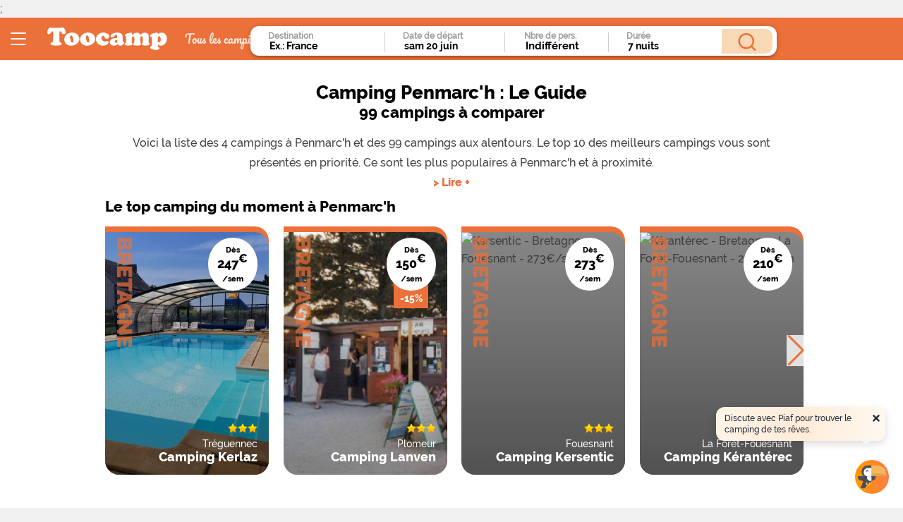

--- FILE ---
content_type: text/html; charset=utf-8
request_url: https://www.toocamp.com/france/camping-penmarc-h-v1419.html
body_size: 170669
content:
<!DOCTYPE html>
<html lang="fr">

<head>

    <title>Camping Penmarc&#39;h : 4 campings et 99 aux alentours - Toocamp</title>
    

    <meta
            content="Comparez les campings à Penmarc&#39;h  en  Bretagne, à partir de 1096 euros et profitez d&#39;une promo jusqu&#39;à -50% !"
            name="Description"
    />
    <meta content="Camping Penmarc&#39;h " name="Keywords" />

    
    <link rel="canonical" href="https://www.toocamp.com/france/camping-penmarc-h-v1419.html">
    
    <link href="/toocamp-favicon.ico" type="image/x-icon" rel="shortcut icon" />


    <link rel="preload" href="/stylesheets/main/fonts/Raleway-ExtraBold.woff" as="font" type="font/woff" crossorigin>
    <link rel="preload" href="/stylesheets/main/fonts/Raleway-Medium.woff" as="font" type="font/woff" crossorigin>
    <link rel="preload" href="/stylesheets/main/fonts/Raleway-Black.woff" as="font" type="font/woff" crossorigin>
    

    <script>
        window.LANG = "frFR"

        const test = {
  "params": {
    "0": "penmarc-h",
    "1": "v1419",
    "2": "v",
    "3": "1419",
    "4": ""
  },
  "uri": "/france/camping-penmarc-h-v1419.html",
  "uri_param": "",
  "type": "v",
  "page_id": "1419",
  "date": "20260620",
  "pid": 0
}

        /**
         * DEPRECATED: use __ function instead of this variable
         */
        var site_lang = "frFR";

        var site_id = "toocamp";
        var googlemap_is_insert = false;
        var globale_params = {
    device: 'desktop'
  };
        var page_maps = [];
        var googleAnalyticsUA = "G-TK5VW9DLQ4";
        var googleTagManager = "GTM-WVB4RN";
        var googleRecaptchaSiteKey = "6LffpMQaAAAAAEHJBtuxGiIQKZqH2KG4Uj0hJTKf";
        var googleMapsApiFrontKey = "AIzaSyCikeaC5NBhIWk2T8BWCHJc-2lrPMbtqYs"
        var myApp = {
                chatbot: {"ws":{"host":"https://piaf.tools.toocamp.com","path":"/chatbot/socket.io/"}},
                submitUrl: "/location-mobil-home",
                siteLang: "frFR",
                siteId: "toocamp",
                site: "fr",
                siteType: "toocamp",
                siteApp: "",
                residenceTypeKeywords: {
  "type": "camping",
  "location": "camping",
  "location_type": "camping",
  "search": "location-mobil-home"
},
                radical: '/location-mobil-home',
                defaultSearchUrl: '/location-mobil-home',
                engin_samples: [
  "Ex.: France",
  "Camping La Sainte Beaume",
  "Ex.: Fréjus",
  "Ex.: Argelès",
  "Ex.: Espagne",
  "Ex.: Promo Corse",
  "Ex.: Ardèche pas cher",
  "Ex.: Vendée",
  "Ex.: Italie",
  "Ex.: Portugal"
] || '',
                searchParams: {"params":{"0":"penmarc-h","1":"v1419","2":"v","3":"1419","4":""},"uri":"/france/camping-penmarc-h-v1419.html","uri_param":"","type":"v","page_id":"1419","date":"20260620","pid":0} || {},
                translations: {
                  'Campings': "Campings",
                  'geographic-destinations': "Destinations géographiques",
                  'day-0': "Dim.",
                  'day-1': "Lun.",
                  'day-2': "Mar.",
                  'day-3': "Mer.",
                  'day-4': "Jeu.",
                  'day-5': "Ven.",
                  'day-6': "Sam.",
                  'day-calendar-0': "Dimanche",
                  'day-calendar-1': "Lundi",
                  'day-calendar-2': "Mardi",
                  'day-calendar-3': "Mercredi",
                  'day-calendar-4': "Jeudi",
                  'day-calendar-5': "Vendredi",
                  'day-calendar-6': "Samedi",
                  'month-0': "Janv.",
                  'month-1': "Fév.",
                  'month-2': "Mars",
                  'month-3': "Avril",
                  'month-4': "Mai",
                  'month-5': "Juin",
                  'month-6': "Juill.",
                  'month-7': "Août",
                  'month-8': "Sept.",
                  'month-9': "Oct.",
                  'month-10': "Nov.",
                  'month-11' : "Dec.",
                  'month-long-0': "Janvier",
                  'month-long-1': "Février",
                  'month-long-2': "Mars",
                  'month-long-3': "Avril",
                  'month-long-4': "Mai",
                  'month-long-5': "Juin",
                  'month-long-6': "Juillet",
                  'month-long-7': "Août",
                  'month-long-8': "Septembre",
                  'month-long-9': "Octobre",
                  'month-long-10': "Novembre",
                  'month-long-11' : "Décembre",
                  'saturday-calendar-catch-phrase-1' : "saturday-calendar-catch-phrase-1",
                  'saturday-calendar-catch-phrase-2' : "saturday-calendar-catch-phrase-2",
                  'saturday-calendar-catch-phrase-3' : "saturday-calendar-catch-phrase-3",
                  'close-calendar' : "Fermer",
                  'black-popup-content': "black-popup-content",
                  'sort-criteria-content': "sort-criteria-content"
                },
            };

        function onBlogCenterImage(){}
        function onCenterImage(){}

    </script>

    
    <script type="application/ld+json">
        {"@context":"http://schema.org","@type":"BreadcrumbList","itemListElement":[{"@type":"ListItem","position":1,"item":{"@id":"https://www.toocamp.com/","name":"Toocamp"}},{"@type":"ListItem","position":2,"item":{"name":"Camping France","@id":"/camping-france-p1748.html"}},{"@type":"ListItem","position":3,"item":{"name":"Camping Bretagne","@id":"/france/camping-bretagne-r1677.html"}},{"@type":"ListItem","position":4,"item":{"name":"Camping Finistère","@id":"/france/camping-finistere-z1767.html"}},{"@type":"ListItem","position":5,"item":{"name":"Camping Penmarc'h"}}]}
    </script>
    

    

    


    <script>
        /**
         * DEPRECATED: use __ function instead of this variable
         */
        var site_lang = "frFR";
        var site_id = "toocamp";
        var globale_params = {
    device: 'desktop'
  };
        var page_maps = [];


    </script>


    <style>
        
:root {
   
    --primary_light: #ff9900;
    --primary_lighter: #fe8b04;
    --primary_map_lighter: #ed008c;
    --primary_light_bis: #fe8101;
    --primary_light_ter: #ff7b45;
    --primary_dark: #e07e00;
    --primary_dark_bis: #ff8905;
    --primary_dark_ter: #f07e1d;
    --primary_darker: #fd6721;
    --primary_bg: #fd6721;
    --primary_bg_light: #ff870;
    --primary_bg_dark: #fd7222;
    --primary_contrasted: #ff6600;
    --activite: #00a4ff;
    --secondary: teal;

    --listing-bg : rgba(240,240, 240, 1);
    --listing-border: rgba(218,218, 218, 1);
    --dark-bg : rgba(135, 135,  135, 1);
    --dark-medium-bg : rgba(151, 151,  151, 1);
    --yello: #fcff00;
    --listing-bg-light: rgba(240,240, 240, 1);
    --listing-bg-grey-light: rgba(220,220, 220, 1);
    --listing-bg-grey-medium: rgba(218,218, 218, 1);
    --line-light: rgba(231,231, 231, 1);
    --text-light : rgba(135, 135,  135, 1);

    --header-top-gradian: rgba(1,137,181, 1);
    --header-top-gradian-end: rgba(1,137,181, 0);
    --engin-bg: white;
  
    
}


html, body, div, span, applet, object, iframe,
h1, h2, h3, h4, h5, h6, p, blockquote, pre,
a, abbr, acronym, address, big, cite, code,
del, dfn, em, img, ins, kbd, q, s, samp,
small, strike, strong, sub, sup, tt, var,
b, u, i, center,
dl, dt, dd, ol, ul, li,
fieldset, form, label, legend,
table, caption, tbody, tfoot, thead, tr, th, td,
main, article, aside, canvas, details, embed,
figure, figcaption, picture, header, footer, hgroup,
menu, nav, output, ruby, section, summary,
time, mark, audio, video
{
    margin: 0;
    padding: 0;
    border: 0;
    font-weight: inherit;
    font-style: inherit;
    font-size: 100%;
    font-family: inherit;
    vertical-align: baseline;
    box-sizing: border-box;
    -moz-box-sizing: border-box;
    -webkit-box-sizing: border-box;
}

/* for older browsers */

article, aside, details, figcaption, figure, main,
footer, header, hgroup, menu, nav, picture, section {
    display: block;
}

html, body {
    height: 100%;
}

ul{
    list-style: none;
}

blockquote, q {
    quotes: none;
}
blockquote:before, blockquote:after,
q:before, q:after {
    content: '';
    content: none;
}
table {
    border-collapse: collapse;
    border-spacing: 0;
}
/* media behavior */

img {
    display: block;
    border: none;
    max-width: 100%;
    width: auto;
    height: auto;
    object-fit: cover;
}
video {
    display: block;
    width: 100%;
    height: auto;
}
picture {
    display: block;
    width: 100%;
    height: auto;
}
figcaption {
    font-size: 0.8em;
    padding: 0.8em 0;
}
/*  links */

a {
    text-decoration: none;
    outline: none;
    color: black;
}
a:visited{
    a:visited
}
a img { border: none; }

@font-face {
    font-family:"Raleway ExtraBold";
    src: url("/stylesheets/main/fonts/Raleway-ExtraBold.ttf") format("ttf"), url("/stylesheets/main/fonts/Raleway-ExtraBold.woff") format("woff");
    font-style:normal;font-weight:700;
    font-display: swap;
}

@font-face {
    font-family:"Raleway Medium";
    src:url("/stylesheets/main/fonts/Raleway-Medium.ttf") format("ttf"), url("/stylesheets/main/fonts/Raleway-Medium.woff") format("woff");
    font-style:normal;font-weight:500;
    font-display: swap;
}

@font-face {
    font-family:"Raleway Black";
    src:url("/stylesheets/main/fonts/Raleway-Black.ttf") format("ttf"), url("/stylesheets/main/fonts/Raleway-Black.woff") format("woff");
    font-style:normal;font-weight:500;
    font-display: swap;
}

@font-face {
    font-family: 'icomoon';
    src: url('/font/icomoon.eot?tlovkg');
    src: url('/font/icomoon.eot?tlovkg#iefix') format('embedded-opentype'),
        url('/font/icomoon.ttf?bustcache') format('truetype'),
        url('/font/icomoon.woff?tlovkg') format('woff'),
        url('/font/icomoon.svg?tlovkg#icomoon') format('svg');
    font-weight: normal;
    font-style: normal;
    font-display: swap;
}


[class^='icon-'],
[class*=' icon-'] {
    /* use !important to prevent issues with browser extensions that change fonts */
    font-family: 'icomoon' !important;
    speak: none;
    font-style: normal;
    font-weight: normal;
    font-variant: normal;
    text-transform: none;
    line-height: 1;

    /* Better Font Rendering =========== */
    -webkit-font-smoothing: antialiased;
    -moz-osx-font-smoothing: grayscale;
  
}

.icon-ico01:before {
    content: '\e900';
}
.icon-ico02:before {
    content: '\e901';
}
.icon-ico03:before {
    content: '\e902';
}
.icon-ico04:before {
    content: '\e903';
}
.icon-ico05:before {
    content: '\e904';
}
.icon-ico06:before {
    content: '\e905';
}

.icon-ico07:before {
    content: '\e906';
}
.icon-ico08:before {
    content: '\e907';
}
.icon-ico09:before {
    content: '\e908';
}
.icon-ico10:before {
    content: '\e909';
}
.icon-ico11:before {
    content: '\e90a';
}
.icon-ico12:before {
    content: '\e90b';
}
.icon-ico13:before {
    content: '\e90c';
}
.icon-ico14:before {
    content: '\e90d';
}
.icon-ico15:before {
    content: '\e90e';
}
.icon-ico16:before {
    content: '\e90f';
}
.icon-ico17:before {
    content: '\e910';
}
.icon-ico18:before {
    content: '\e911';
}
.icon-ico19:before {
    content: '\e912';
}
.icon-ico20:before {
    content: '\e913';
}
.icon-ico21:before {
    content: '\e914';
}
.icon-ico211:before {
    content: '\e914';
}

.icon-search:before,
.icon-ico22:before {
    content: '\e915' !important;
}

.icon-ico23:before {
    content: '\e916';
}
.icon-ico24:before {
    content: '\e917';
}
.icon-ico25:before {
    content: '\e918';
}
.icon-ico26:before {
    content: '\e919';
}
.icon-ico27:before {
    content: '\e91a';
}
.icon-ico28:before {
    content: '\e91b';
}
.icon-ico29:before {
    content: '\e91c';
}
.icon-ico30:before {
    content: '\e91d';
}
.icon-ico31:before {
    content: '\e91e';
}
.icon-ico32:before {
    content: '\e91f';
}
.icon-ico33:before {
    content: '\e920';
}
.icon-ico34:before {
    content: '\e921';
}
.icon-ico35:before {
    content: '\e922';
}
.icon-ico36:before {
    content: '\e923';
}
.icon-ico37:before {
    content: '\e924';
}
.icon-ico38:before {
    content: '\e925';
}
.icon-ico39:before {
    content: '\e926';
}
.icon-ico40:before {
    content: '\e927';
}
.icon-ico41:before {
    content: '\e928';
}
.icon-ico42:before {
    content: '\e929';
}
.icon-ico43:before {
    content: '\e92a';
}
.icon-ico44:before {
    content: '\e92b';
}
.icon-ico45:before {
    content: '\e92c';
}
.icon-ico46:before {
    content: '\e92d';
}
.icon-ico47:before {
    content: '\e92e';
}
.icon-ico48:before {
    content: '\e92f';
}
.icon-ico49:before {
    content: '\e930';
}
.icon-ico50:before {
    content: '\e931';
}
.icon-ico51:before {
    content: '\e932';
}
.icon-ico52:before {
    content: '\e933';
}
.icon-ico53:before {
    content: '\e934';
}
.icon-ico54:before {
    content: '\e935';
}
.icon-ico55:before {
    content: '\e936';
}
.icon-ico56:before {
    content: '\e937';
}
.icon-ico57:before {
    content: '\e938';
}
.icon-ico58:before {
    content: '\e939';
}
.icon-ico59:before {
    content: '\e93a';
}
.icon-ico60:before {
    content: '\e93b';
}
.icon-ico61:before {
    content: '\e93c';
}
.icon-ico62:before {
    content: '\e93d';
}
.icon-ico63:before {
    content: '\e93e';
}

.icon-ico63:before {
    content: '\e93e';
}

.icon-ico65:before {
    content: '\e940';
}

.icon-ico67:before {
    content: '\e9bb';
}


body.main{
    font-family: "Raleway Medium";
	  
		
}
.seo main{
  position: relative;
}
.seo .intoduction {
  padding-top: 4rem !important;
} 
.seo main.seo-body-docker{
  top: unset;
}
body.main .site-header{
    position: absolute;
    height: 22.5rem;
    width: 100%;
    top: 0;
    background: linear-gradient(var(--header-top-gradian), var(--header-top-gradian-end));
    z-index: 6;
}
body.main .site-header-white{
  position: absolute;
  height: 22.5rem;
  width: 100%;
  top: 0;
  background-color: white;
  z-index:4;
}
/*body.main .engine{
	position: relative;
	background-color: transparent;
}*/

body.main  .site-header .top{
    height: 2.5rem;
    margin: auto;
    background-color: var(--primary);
    text-align: center
	
}


/*
body.main  .site-header .engin{
    width: 75%;
    min-height: 45%;
    background-color: var(--engin-bg);
    border-radius: 1.25em;
    margin: auto;;
    text-align: center;
    margin-top: 2.5rem;
}*/

.stars {
    background: url(/images/toocamp.png) 0 0 no-repeat;
    display: inline-block;
    vertical-align: top;
    width: 14px;
    height: 14px;
}
.text-light{
    color: var(--text-light)
}

.text-bold{
    color: black;
    font-family: "Raleway ExtraBold";
}

.prix{
    font-family: "Raleway Black";
    font-size: 1.6rem;
}
.prix sup{
    font-family: "Raleway ExtraBold";
    font-size: 1.1rem;
}

.preroll-blocker{
  z-index: 9 !important;
}
.preroll-skip-button {
  z-index: 10 !important;
  margin-right: 0.5rem;
}
 
.seo .publi{
  width: 100%;
  padding: 1rem;
  position: relative;
  background-color: transparent;
  margin-bottom: 2rem;
  border-radius: 1.25em;
}
.seo .publi .adup{
  display: flex;
  align-items: center;
  justify-content: center;
  border-radius: 1.25em;
  width: 100%;
  height: 360px;
  position: relative;
  /*background-color: lightgrey;*/
}

.seo main .engine .card-footer{
  margin-top: 5px !important;
}
#engine .card .card-footer{
  height: auto !important;
}
.seo .filter-by-price{
  display: none;
}
.seo #filter-title-brand,
.seo .filter.filter-marque{
  display: none;
}
#engine #engine-large #engine-parent #destination-parent .autoComplete_wrapper ul#autoComplete_list_1{
  z-index: 20;
}

body.seo #filter-title-trader-filter,
body.seo #filter-marchand_not{
  display: none
}

.seo img{
    border: none
}
.seo .menu-content{
  top: -300vh;
  z-index: 19999;
}
.cursor {
  cursor: pointer;
}
.seo{
    
    position: relative;
    z-index: 5;
}

.engine .engine-mini{
  height: 1px !important;
  display: none !important;
}
.engine.mini .engine-mini {
  top: 3.6rem !important;
  height: auto !important;
  display: flex !important;
}

.seo .engine {
  /*background: none !important;*/
}
/*.page-search-results nav.menu .menu-title #engine #engine-large{
  background-color: white;
}*/
.seo .engine.header-top-gradian{
  background: #56b1ce !important;
  top: 0 !important;
}
.seo .main-top{
  background-color: white/*var(--listing-bg)*/;
  position: relative;
  z-index: 5;
}
.seo .no-list .main-top{
  max-width: 1024px;
  margin: auto;
}

.seo .engine .engine-large .card-footer {
  margin-top: 0px !important;
}
#engine #engine-large #engine-parent #destination-parent .autoComplete_wrapper ul#autoComplete_list_1{
  z-index: 10 !important;
}

.seo main h1,
.seo main strong{
    font-family: "Raleway ExtraBold";
}
.seo main .intoduction{
  padding-top: 1rem;
  /*background: linear-gradient(var(--header-top-gradian), var(--header-top-gradian-end));*/
}

.seo main .intoduction.marque{
  max-width: 1024px;
  margin:auto;
  padding-top: 1rem;
  padding-bottom: 1rem;
  display: flex;
  flex-direction: column;
} 
.seo main .intoduction.marque .logo{
  max-width: 300px;
  margin: auto;
  margin-bottom: 1rem;
}
.seo main .medias.marque{
  max-width: 1024px;
  margin:auto;
  padding-bottom: 1rem;
}
.seo main .medias.marque  h2{
  margin-left: 1rem;
  padding-bottom: 0.2rem;
}


.seo main .media{
  
}
body.main .medias.marque .swiper-container-gallerie{
  padding-top: 50%;
  margin-left: 1rem;
  margin-right: 1rem;
  
  width: calc(100% - 2rem);
}
.seo main .medias.marque img{
  
}

.seo main h1{
    font-size: 1.4rem;
 
}

.seo main h1,
.seo main p.intro{
    padding-left: 2rem;
    padding-right: 2rem;
    line-height: 1.8rem;
    margin: auto;
    text-align: center;
}
.seo main h1 span,
.seo main p.intro a{
  display: block;
}
.seo main h1 span.sous-titre{
  font-size: 1.4rem
}
.seo main h1 span.titre{
  font-size: 1.6rem
}
.seo main p.intro a{
  color: var(--primary);
  font-family:"Raleway ExtraBold";
}

.seo main h2, 
.seo main h3{
    font-family:"Raleway ExtraBold";
    font-size: 1.3rem;
    padding-bottom: 1rem;
    padding-right: 1rem;
}
.seo main h3{
  font-size: 1.1rem;
  margin-top: 0rem;
  margin-bottom: 1rem;
  padding-bottom: 0rem;
}
.seo main .contenu{
    padding: 1rem;
    background-color: white;
}
.seo main .contenu table{
  min-width: 100%;
  max-width: 100%;
  table-layout: fixed;
}

.seo main .contenu p{
  margin-bottom: 1rem;
}

.seo main .contenu a{
  box-shadow: var(--primary) 0px -3px 0px inset;
  transition: box-shadow 0.3s ease-in-out 0s;
}

.seo main .contenu h2,
.seo main .contenu h3{
    padding-top: 0.8rem;
}

.seo main .contenu table th{
  display: table-cell;
  vertical-align: inherit;
  font-weight: bold;
  text-align:left;
  unicode-bidi: isolate;
  font-weight: 650;
  font-family: 'Raleway';;
  line-height: 1.4rem;;
  padding-right: 2rem;;
}
.seo main .contenu table.atouts-camping  th{
  background: linear-gradient(to bottom, rgba(0,0,0,0.08), rgba(0,0,0,0) 70%);
  color: #222;
  /* pour éviter que le dégradé déborde sur la bordure quand collapse */
  background-clip: padding-box;
  padding: 1rem;
  padding-top: 0.5rem;;
}
.seo main .contenu table.atouts-camping td{
  padding: 0.5rem;
}
.seo main .contenu .table-wrapper table th{
  background-color: #FFA500;
  color: white;
}
.seo main .contenu table tr{
  line-height: 1.1rem;;
  padding-right: 2rem;
}
.seo main .contenu table td{
  
  padding-right: 2rem;
}
.seo main .contenu table td .prix{
  font-size: 1rem;
  font-weight: 650;
  font-family: 'Raleway';;
}
.seo main .contenu .table-wrapper table th,
.seo main .contenu .table-wrapper table td{
  padding:0;
  border-bottom: 1px solid #ccc;
  padding-top: 1rem;
  padding-left: 1rem;
  padding-bottom: 1rem;

}
.seo main .contenu .table-wrapper table td.nom{
  width: 50%;
}
.seo main .contenu .table-wrapper table td,
.seo main .contenu .table-wrapper table td .prix{
  font-size: 0.9rem;
}

.seo main .contenu ul.campings{
  position: relative;
  margin-top: 1rem;
  margin-bottom: 1rem;
  width: 100%;
  padding-left: 0;;
}
.seo main .contenu ul.campings li{
  display: block;
  max-width: 100%;
  padding: 0rem;
  margin-top: 1rem;
  padding-top: 2rem;
  border-top: 1px solid #ccc;
}
.seo main .contenu ul.campings li h3,
.seo main .contenu ul.campings li h4{
  margin:0;
  padding:0;
  font-size: 1.2rem;
  line-height: 1.2rem;
  font-weight: bold;
  min-height: 1.8rem;
}

.seo main .contenu ul.campings li .geo{
  display: flex;;
  margin-bottom: 0.5rem;
}

.seo main .contenu ul.campings li .geo .divider{
  margin-left: 0.5rem;
  margin-right: 0.5rem;
}

.seo main .contenu ul.campings li a{
  color: #d2691e;
  box-shadow: none;
  display: block;
  max-height: 13rem;;
  overflow: hidden;
  margin-bottom: 1rem;
}
.seo main .contenu ul.campings li img,
.seo main .contenu ul.campings li a img{
  width: 100%;
  height: 100%;;
}
.seo main .contenu ul.campings li a.go{
  color: white;
}
.seo main .contenu ul{
  list-style-type: disc;
  margin: 0 0 1.5rem 0;
  padding-left: 1rem;
}

.seo main .contenu li::marker {
  color: var(--primary);
}

.seo main p.intro {
    margin-top: 1rem;
}

.seo .seo-body-docker{
    background-color: var(--listing-bg);
    padding: 1rem;
    padding-top: 0rem;
    width: 100%;
}
.seo .no-list .seo-body-docker{
  background-color: white;
  max-width: 1024px;
  margin: auto;
}
.seo main p.divider,
.seo main p.etoiles,
.seo main p.note,
.seo main .listing p,
.seo main .bests p,
.seo main h2{
  margin-bottom: 0;
}
#control-filters{
  display: none;
}
#filters-close {
  background: #ff7500;
  border-radius: 50%;
  height: 30px;
  position: absolute;
  right: 20px;
  top: 40px;
  width: 30px;
}
#filters-close .icon-close {
  color: #fff;
  font-size: 1rem;
  margin:auto;
  position: absolute;
  top: 5px;
}
#filters-close .icon-close:before{
  content: "x";
}
body.main .swiper-container-gallerie {
    background-color: transparent;
    width: 100%;
    height: 350px;
    overflow: hidden;
    height: 0;
    padding-top: 56.25%;
    position: relative;
    margin-top: 0.5rem;
  z-index: 9;
}

body.main .swiper-container-gallerie .swiper-wrapper{
    display: flex;
    flex-wrap: nowrap;
    overflow-x: auto;
    -ms-overflow-style: none;  /* IE and Edge */
    scrollbar-width: none;
    overflow-y: hidden;
    width: 100%;
    height: 100%;
    position: absolute;
    top: 0;
    z-index: 10;
  -ms-overflow-style: none;  /* IE and Edge */
  scrollbar-width: none;  /* Firefox */
}
body.main .swiper-container-gallerie .swiper-wrapper::-webkit-scrollbar {
  display: none;
}
body.main .swiper-container-gallerie .swiper-wrapper .swiper-slide{
    width: auto;
    min-width: 100%;
    height: 100%;
    margin-right: 1rem;
    background-color: var(--primary);
    border-radius: 1.25em;
    position: relative;
}

body.main .swiper-container-gallerie .swiper-wrapper .swiper-slide img,
body.main .swiper-container-gallerie .swiper-wrapper .swiper-slide video{
    width: 100%;
    height: 100% ;
    position: absolute;
    top: 0;
    z-index: 10;
}

body.main .swiper-container-gallerie .swiper-wrapper .swiper-slide.with-description{
  height: calc(100%);
  
}
body.main .swiper-container-gallerie .swiper-wrapper .swiper-slide .mask{
  position: absolute;
  width: 100%;
  height: 100%;
  background-image: linear-gradient(to bottom, rgba(0,0,0,0), rgba(0,0,0,0.4));
  border-radius: 1.25em;
  z-index: 11;
}
body.main .swiper-container-gallerie .swiper-wrapper .swiper-slide div.description p{
  font-size: 1rem;
  padding: 0;
}
body.main .swiper-container-gallerie .swiper-wrapper .swiper-slide div.description{
  position: absolute;
  bottom: 1rem;
  padding: 0;
  padding-left: 1rem;
  font-size: 1rem;
  z-index: 12;
  color: white;
}

body.main .swiper-container-gallerie .swiper-wrapper .swiper-slide video{
    background-color: black;
    z-index: 9;
}
body.main .swiper-container-gallerie .swiper-wrapper .swiper-slide .video-play.hide{
    display: none;
}
body.main .swiper-container-gallerie .swiper-wrapper .swiper-slide img,
body.main .swiper-container-gallerie .swiper-wrapper .swiper-slide video{
    border-radius: 1.25em;
}

.swiper-button-next,
.swiper-button-prev{
    display: inline-block;
    background-color: rgba(255, 255, 255, 0.8);
    margin: auto;
    position: absolute;
    z-index: 11;
    top: 0;
    bottom: 0;
    padding: 0.4rem;
    height: 4rem;
    width: 2rem;
}

.swiper-button-next{
    right: 0rem;
}

.swiper-button-prev{
    left: -0.3rem;
}

.swiper-button-next.hide,
.swiper-button-prev.hide{
    display: none !important;
}

.swiper-button-next:after{
    content: ">";
    color: var(--primary);
    font-size: 2rem;
}

.swiper-button-prev:after{
    content: "<";
    color: var(--primary);
    font-size: 2rem;
    padding-left: 0.1rem;
}

.seo main .go {
    background-color: var(--primary);
    border-radius: 1.25em;
    font-size: 1.2rem;
    padding: 0.6rem;
    padding-left:2rem;
    padding-right:2rem;
    cursor: pointer;
    color: white;
    display: inline-block;
    font-family: "Raleway ExtraBold";
    margin:auto;
    margin-top: 2rem;
    margin-bottom: 1rem;
}
.seo main .faqs {
    padding-top: 3rem;
    padding-bottom: 3rem;
    background-color: white;
}

.seo article a.media img,
.seo article a.bg img,
.seo article span.bg img{
    position: absolute;
    z-index: 10;
}

.hub-semantique .front.media .gradient,
.seo article a.media .gradient,
.seo article a.bg .gradient,
.seo article span.bg .gradient{
    width: 100%;
    height: 100%;
    position: absolute;
    border-radius: 1.25em;
    z-index: 100;
    top:0;
    background-image: linear-gradient(to bottom, rgba(0,0,0,0), rgba(0,0,0,0.4));
}

.seo .breadcrumb{
    padding-top: 1rem;
    padding-bottom: 1rem;
    background-color: white;
    padding-left: 1rem;
}
.seo .breadcrumb .ariane{
    display: inline-block;
}
.seo .breadcrumb .ariane,
.seo .breadcrumb .ariane a{
    font-family: "Raleway Black";
    color: black;
    font-size: 1.2rem;
}
.engine .card{
	min-height: 12rem;
	width: 100%;
}


.swiper-button-next, .swiper-button-prev{
 
  z-index: 11 !important;
  display: flex  !important;
}

.seo .sommaire{ 
  padding-left: 2rem;
  padding-right: 1rem;
  margin-top: 1rem;
  padding-bottom: 2rem;
}
.seo .sommaire h2{
  color: black;
  font-family: "Raleway ExtraBold";
}
.seo .sommaire strong{
  font-size: 1.4rem;
  display: block;
  margin-bottom: 0.5rem;
  margin-top: 0.5rem;
  color: black;
  font-family: "Raleway ExtraBold";
}
.seo .sommaire ol{
  margin: 0;
  margin-bottom: 0.5rem;
  margin-left: 2.5rem;
  color: black;
  list-style: decimal;
}

.seo .sommaire ol li a{
  color: var(--primary);
  width: 100%;
  
}
.seo .sommaire ol li{
  text-align: left;
}
.seo .sommaire ol li::marker {
  color: black;
  font-size: 1.1rem;
}
.seo .post-sommaire{
  height: 1rem;
  width: 100%;
}.seo section.top-dispos{
    padding-bottom: 3rem;
    padding-top: 0rem;
    padding-left: 1.3rem;
    background-color: white;
}
.seo section.top-dispos h2{
  margin-top: 0.5rem;
}
.seo section.top-dispos .top-dispos-body{

    position: relative;
}

.seo section.top-dispos .top-dispos-contenaire{
    display: flex;
    flex-wrap: nowrap;
    overflow-x: auto;
    -ms-overflow-style: none;  /* IE and Edge */
    scrollbar-width: none;
    overflow-y: hidden;
    background-color: white;
    position: relative;
}
.seo section.top-dispos .top-dispos-contenaire:-webkit-scrollbar,
.seo section.top-dispos::-webkit-scrollbar { display: none;}

.seo article.top-dispo {
    min-height: 20rem;
    width: calc(50% - 1rem);
    background-color: var(--primary);
    margin-right: 1.3rem;
    flex: 0 0 auto;
    border-radius: 1.25em;
    border-top-left-radius: 0%;
    position: relative;
}

.seo article.top-dispo *{
    position: relative;
    z-index:10;
}

.seo article.top-dispo span.bg,
.seo article.top-dispo a.bg {
    position: absolute;
    width: 100%;
    height:calc(100% - 0.5rem);
    bottom:0;
    z-index: 5;
    display: block;
    cursor: pointer;
}

.seo article.top-dispo span.bg img,
.seo article.top-dispo a.bg img{
    width: 100%;
    height: 100%;
    border-radius: 1.25em;
    border-top-left-radius: 0%;
    background-color: var(--dark-bg);
}

.seo article.top-dispo h3{
    color: var(--primary);
    font-size: 1.9rem;
    transform: rotate(90deg) translateY(-30px) translateX(30px);
    transform-origin: top left;
    position: relative;
    text-transform: uppercase;
    font-family: "Raleway Black";
    width: 300%;
    top: -1rem;
    left: 1rem;
    opacity: 0.7;
}
.seo article.top-dispo .bloc-pricing {
    width: 40%;
    height: 0;
    padding-bottom: 40%;
    position: absolute;
    right: 1rem;
    font-family:"Raleway ExtraBold";
    font-size: 0.8rem;
    margin: auto;
    display: block;
    color: black;
    top: 1rem;
  cursor: pointer;
}
.seo article.top-dispo .pricing {
    background-color: white;
    border-radius: 50%;
    padding: 1rem;

    width: 100%;
    height: 0;
    padding-bottom: 85%;

    z-index: 10;

    /*display: flex;
    align-items: center;
    justify-content: center;*/
    margin: auto;
    position: absolute;
}

.seo article.top-dispo .pricing span.prix{
    position: absolute;
    display: block;
    margin: auto;
    text-align: center;
    width: 70%;
    line-height: 1.2rem;
    top:0;bottom:0;
    left:0;right:0;
    height: 60px;
    font-family: "Raleway ExtraBold";
    font-size: 0.7rem;
}

.seo article.top-dispo .bloc-pricing span.promo,
.seo article.top-dispo .bloc-pricing a.promo{
    padding-bottom: 0.2rem;
    padding-top: 1.3rem;
    top: 3.4rem;
    background-color: var(--primary);
    color: white;
    position: absolute;
    z-index: 8;
    text-align: center;
    margin: auto;
    left: 0px;
    right: 0px;
    font-size: 0.9rem;
    width: 60%;
}

.seo article.top-dispo .pricing span strong{
    font-size: 1.1rem;
}

.seo article.top-dispo .pricing span strong sup{
    font-size: 1.0rem;
}

.seo article.top-dispo .bloc-info{
    position: absolute;
    bottom:1rem;
    right: 1rem;
    width: 80%;
    margin: auto;
    text-align: right;
    color: white;
    display: flex;
    flex-direction: column;
    line-height: 1.2rem;
}
.seo article.top-dispo .bloc-info a{
    color: white;
}

.seo article.top-dispo .bloc-info .ville{
  font-size: 0.9rem;
}

.seo article.top-dispo .bloc-info .camping{
    font-family: "Raleway ExtraBold";
    font-size: 1.1rem;
}
.seo .simple-links {
    display: flex;

}
.seo .simple-links article{
    margin: 0 auto;
    margin-bottom: 1rem;
    display: block;
    padding: 0;
    display: block !important;
    padding: 0 !important;
    flex: 0 0 30.5%;

}
.seo .simple-links.in-line{
    display: flex;
    flex-wrap: wrap;
    width: 100%;
}

.seo .simple-links.in-line article{
    flex: 0 0 40%;
}
.seo .listing .simple-links.in-line article{
    flex: 0 0 30%;
}

.seo .simple-links.two-line article{
    flex: 0 0 48%;
}

.seo .simple-links.one-line article{
    margin-left: 0;
    text-align: left;
}

.seo  .simple-links article .media{
    width: 100%;
    overflow: hidden;
    height: 0;
    padding-top: 56.25%;
    border-top-left-radius:1.25em;
    border-top-right-radius:1.25em;
    position: relative;
    display: block;
}
.seo  .simple-links article img{
    border-top-left-radius:1.25em;
    border-top-right-radius:1.25em;
    position: absolute;
    top: 0;
    width: 100%;
}

.seo .simple-links article .linking .url,
.seo .simple-links article .linking .url a{
    font-family: "Raleway ExtraBold";
}

.seo .simple-links article .linking .stats,
.seo .simple-links article .linking .stats a{
    font-family: "Raleway Medium";
}

.seo .simple-links article .linking .url,
.seo .simple-links article .linking .url a,
.seo .simple-links article .linking .stats,
.seo .simple-links article .linking .stats a{
    font-size: 0.75rem;
    margin: auto;
    width: 100%;
    text-align: center;
}


.seo .simple-links .linking{
    padding: 0.5rem;
}


.seo section.listing nav{
    margin: auto;
    text-align: center;
    margin-bottom: 2rem;
    padding-top: 0.7rem;
}
.seo section.listing .medias-desktop {
    display: none;
}

.seo section.listing boutton {
    background-color: white;
    border-radius: 1.25em;
    font-size: 1.1rem;
    padding: 0.6rem;
    padding-top: 0rem;
    padding-left:1.8rem;
    padding-right:1.8rem;
    cursor: pointer;
    border: 2px solid var(--listing-border);
    display: inline-block;
}


.seo section .map-header{
  display: none;
}
.seo section.listing a.options boutton,
.seo section.listing p.options boutton{
    display: inline-block;
    font-size: 0.8rem;
    background-color: var(--listing-bg-light);
    color: black;
    padding-left: 1rem;
    padding-right: 1rem;
    padding: 0.3rem;
    line-height: 1rem;
    margin-bottom: 0.3rem;
}

.seo section.listing boutton .action-icon{
    font-size: 2.1rem;
    top: 7px;
    display: inline-block;
    position: relative;
}

.seo section.listing article {
    border-radius: 1.25em;
    box-shadow: 3px 3px var(--listing-border), -0.4em 0 0.6em var(--listing-border);
    padding: 1rem;
    background-color: white;
    margin-bottom: 2rem;
    position: relative;
}

.seo section.listing article.superdeal {
  border: 3px solid var(--primary);
}
.seo section.listing article .pub-marker{
  position: absolute;
  right: 1rem;
  top: 1rem;
  color: black;
  background-color: lightgrey;
  padding-left: 0.3rem;
  padding-left: 0.8rem;
  padding-right: 0.8rem;
  border-radius: 1rem;
  
}
article.top-dispo.pub{
  position:relative !important;
}
article.top-dispo .pub-marker{
  position: absolute;
  left: 0.8rem;
  top: 1rem;
  color: black;
  background-color: lightgrey;
  padding-left: 0.3rem;
  padding-left: 0.8rem;
  padding-right: 0.8rem;
  border-radius: 1rem;
}
.seo article.top-dispo.pub h3 {
  top: -1.0rem;
}



.seo section.listing article .intro,
.seo section.listing article .geo{
    display: flex;
    align-items: center;
}
.seo section.listing article.superdeal .geo a{
  text-align: left;
}
.seo section.listing article .intro .top{
    display: flex;
    flex-direction: column;
    display: none;
}

.seo section.listing article.superdeal .geo,
.seo section.listing article.superdeal .geo a {
  color: var(--text-light);
  font-size: 0.9rem;
}
.seo section.listing article .intro .divider{
    width: 1px;
    margin: 6px 0;
    background: black;
    align-self: stretch;
    margin-left: 0.5rem;
    margin-right: 0.5rem;
    display: none;
}

.seo section.listing article .camping,
.seo section.listing article .camping a,
.seo section.listing article strong{
    font-family: "Raleway Black";
    color: black;
    font-size: 1.2rem;
}


.seo section.listing article  .top span span{

    font-size: 1.4rem;
}
.seo section.listing article .geo{
    margin-top: 0.2rem;

}
.seo section.listing article .geo p{
    margin-left: 0.5rem;
    margin-right: 0.5rem;
}
.seo section.listing article .region,
.seo section.listing article .ville{
    color:var(--text-light);
}


.seo section.listing a.options,
.seo section.listing p.options{
    margin-top: 1rem;
    display: block;
}

.seo section.listing a.options .hide,
.seo section.listing p.options .hide{
    display: none;
}


.seo section.listing .bull-seprateur{
    width: 100%;
    border-top: 2px solid var(--listing-border);
    margin: auto;
    margin-top: 1rem;
    margin-bottom: 1.5rem;
    text-align: center;
    position: relative;
}
.seo section.listing .bull{
    border-bottom-left-radius: 3rem;
    border-bottom-right-radius: 3rem;
    width: 2rem;
    height: 1.2rem;
    background-color: var(--listing-bg-light);
    border: 1px solid var(--listing-border);
    border-top: none;
    display: block;
    margin: auto;
    text-align: center;
    position: absolute;
    left:0;right:0;
}

.seo section.listing .bull .arrow{
    display: block;
    width: 25%;
    height: 45%;
    border-bottom: 2px solid black;
    border-right: 2px solid black;
    position: absolute;
    transform: rotate(45deg);
    transform-origin: top left;
    left: 50%;
    bottom:50%
}

.seo section.listing .bull .arrow.ontop {
    transform: rotate(220deg);
    bottom: -40%
}


.seo section.listing .dispo{
    display: flex;
    margin: auto;
    width: 100%;
    text-align: left;

}

.seo section.listing .camping-body{

    margin-left: auto;
    margin-right: auto;
    width: 100%;
    text-align: center;
}

.seo section.listing .camping-body .options,
.seo section.listing .camping-body .description,
.seo section.listing .camping-body .camping{
    margin-left: auto;
    margin-right: auto;
    text-align: left;
}

.seo section.listing .camping-body .camping{
    margin-left: 0;
}

.seo section.listing article.superdeal .camping-body .description{
  margin-top: 1rem;
  margin-bottom: 1rem;
  background-color: #fae9e3;
  border-radius: 1.25em;
  padding: 1rem;
  color: black;
  line-height: 1.1rem;
  max-height: 15rem;
  overflow: hidden;
}

.seo section.listing article.superdeal .text-light{
  font-size: 0.9rem;
  
}
.seo section.listing article.superdeal .dispo p{
  font-size: 0.9rem;
}

.seo section.listing article.superdeal .dispo p.i{
  color: black;
}

.seo section.listing article.superdeal .boxe {
  position: absolute;
  background-color: var(--primary);
  z-index: 11;
  padding-left: 1rem;
  padding-right: 1rem;
  color: white;
  font-weight: 700;
  font-size: 0.8rem;
  top: 1rem;
  left: 1rem;
}
.seo section.listing article.superdeal.camping .boxe {
  display: none;
}


.seo section.listing .camping-body .camping.pub{
  width: calc(100% - 3rem);
}
.seo section.listing .camping-body .description p.limited{

    
    text-overflow: ellipsis;
    line-height: 1rem;     /* fallback */
}
.seo section.listing article.superdeal .camping-body .camping-body-info{
  position: relative;
  z-index: 1;
}
.seo section.listing article.superdeal .camping-body .super-go{
  z-index: 2;
  position: absolute;
  width: 100%;
  height: 100%;
}

.seo section.listing .camping-body .description p.limit{
  overflow: hidden;
  max-height: 80px;      /* fallback */
}
.seo section.listing .camping-body .description p.limit:after{
    content: "...";

}
.seo section.listing .dispo .pricing{
    margin:auto;
    text-align: right;
    line-height: 1.5rem;
}
.seo section.listing .superdeal .dispo .pricing {
  min-width: 30%;
  font-family: "Raleway Black";
  text-align: center;
  font-size: 0.9rem;
  line-height: 1.1rem;
}
.seo section.listing .dispo .promo{
    border: 1px solid var(--primary);
    color: var(--primary);
    font-family: "Raleway ExtraBold";
    font-size: 1.2rem;
    padding: 0.1rem;
    padding-top: 0;
    margin:auto;
    text-align: center;
}

.seo section.listing .superdeal .dispo .promo{
  max-width: 4rem;
}
.seo section.listing .superdeal .dispo .slogan {
  color: black;
  line-height: 1.1rem;
}
.seo section.listing .superdeal .dispo .prix{
  font-size: 1.4rem;
}
.seo section.listing .superdeal .dispo .slogan .prix{
  font-size: 1rem;
  font-weight: normal;
  font-family: 'Raleway';
}

.seo section.listing .superdeal .dispo .prix::after{
  content: '€';
  display: inline-block;
  font-size: 1.1rem;
  position: relative;
  top: -0.3rem;
}

.seo section.listing .superdeal .slogan br {
  display: none;
}
.seo main section.listing .superdeal .go{
  margin-top: 1rem;
  margin-bottom: 0.5rem;
}
.seo section.listing .text-elargisement {
    padding-bottom: 1rem;
    font-family: "Raleway ExtraBold";
    color: black;
    font-size: 1.2rem;
}

.seo section .linking.white {
    padding-top: 0rem;
    background-color: white;
    overflow: hidden;
}
.seo section .linking.white .simple-links{
    padding-left: 0.5rem;
    padding-right: 0.5rem;
    width: 110%;
}
.seo section .linking.white h2{

    padding-bottom: 2rem;
    padding-left: 1rem;
}

.seo .linking.white article .media,
.seo .linking.white  article img{
    border-top-right-radius : unset;
    border-bottom-left-radius : 1.25rem;
}
.seo  .linking.white article .media{
    width: 45%;
    padding-top: unset;
    height: 100%;

}
.seo .linking.white  article img{
    height: 100%;
}
.seo .linking.white article .linking{
    width: 60%;

}
.seo .linking.white article .linking p{
    margin: auto;
    text-align: left;

}
.seo .linking.white article .linking p,
.seo .linking.white article .linking a{
    font-size: 0.9rem;
    font-family: "Raleway Medium";
}
.seo .linking.white article{
    display: flex !important;
    flex: none;
    width: calc(50% - 2rem);
    border-radius : 1.25rem;
    border : solid 1px var(--listing-bg-light);
    margin-right: 0.5rem;
    margin-left: 0.5rem;
    width: calc(50% - 2rem);
    box-shadow: 3px 3px var(--listing-bg-light), -0.4rem 0 .4em var(--listing-bg-light);
}

.pagination-contenaire{
  width: 100%;
  marging: auto;
  text-align: center;
  padding-bottom: 1rem;
}
.seo .prix-moyen{
    padding-bottom: 4rem;
    padding-top: 3rem;
}
.seo .prix-moyen  h2{
    padding-bottom: 0rem;
}
.seo .prix-moyen  p.sub{
    padding-bottom: 1rem;
}
.seo .prix-moyen .canva{
    display: flex;

    overflow: hidden;
}

.seo .prix-moyen .period{
    position: relative;
    height: 18rem;
    display: flex;
    flex-direction: column;
    justify-content: flex-end;
    margin-bottom: auto;
    padding-left: 0.5rem;
    padding-right: 0.5rem;
    z-index: 10;
    width: 19.5%;
}
.seo .prix-moyen .period.left{
    border-left: 2px solid var(--line-light);
}
.seo .prix-moyen .period p{
    position: absolute;
    margin-left: auto;
    margin-right: auto;
    text-align: center;
    top: 0;
    width: 100%;
    right: 0rem;
    color: var(--text-light);
    font-size: 1.2rem;
}

.seo .prix-moyen .point{
    width: 1.4rem;
    height: 1.4rem;
    background-color: var(--primary);
    border-radius: 1rem;
    border: 4px solid white;
    position: absolute;
    top: 30%;
    left: calc(50% - 0.7rem);
    z-index: 110;
}
.seo .prix-moyen svg{
    position: absolute;
    width: calc(200% - 0rem);
    left: -100%;
    top: 10%;
    z-index: 100;
}
.seo .prix-moyen svg.circle{
    left: -0%;
    z-index: 110;
}


.seo .prix-moyen a{
    display: block;
    position: relative;

}

.seo .prix-moyen .period .contenu{

    position: relative;
    align-self: flex-end;
    margin-left: auto;
    margin-right: auto;
    background: none;
}
.seo .prix-moyen .period .contenu *{
    display: block;
    width: 100%;
    text-align: center;
    margin-left: auto;
    margin-right: auto;

}
.seo .prix-moyen .period .go {
    padding: 0.4rem;
    padding-left: 0.9rem;
    padding-right: 0.9rem;
    font-size: 1rem;
}
.seo .prix-moyen .period .prix{
    font-size:1.2rem;
}
.seo section.mags-linkings {
    padding: 2rem;
    padding-right: 0px;
    background-color: white;
}

.seo section.mags-linkings .mags{
    display: flex;
    flex-wrap: nowrap;
    overflow-x: auto;
    -ms-overflow-style: none;  /* IE and Edge */
    scrollbar-width: none;
    overflow-y: hidden;
    background-color: white;
    position: relative;
}
.seo section.mags-linkings .mags article{
    min-width: 14rem;
    min-height: 22rem;
    margin-right: 1rem;
    position: relative;
}
.seo section.mags-linkings .mags article.last{
    margin-right: 2rem;
}
.seo section.mags-linkings .mags .media{
    height: 100%;
    display: block;
    width: 100%;
    position: relative;
    z-index: 4;
}
.seo section.mags-linkings .mags .media img {
    height: 100%;
    width: 100%;
    border-radius: 1.25em;
}
.seo section.mags-linkings .mags .url{
    position: absolute;
    z-index: 5;
    bottom: 2rem;
    width: 80%;
    padding-left: 1rem;
    line-height: 1.5rem;
}

.seo section.mags-linkings .mags .url .link{
    color: white;
    font-family: "Raleway Black";
    font-size: 1.4rem;

}
.seo section.faqs {
    padding: 1rem;
    padding-bottom: 3rem;
    padding-right: 1px;
    background-color: white;

}
.seo section.faqs h2{
    font-size: 1.4rem;
    font-family: "Raleway Black";
    margin-bottom: 1rem;
}
.seo section.faqs ul{
    border-top: solid 1px var(--line-light);
    padding-top: 0rem;
}
.seo section.faqs li{
    position: relative;
    padding-bottom: 1rem;
    padding-top: 1rem;
    margin-bottom: 0rem;
    border-bottom: solid 1px var(--line-light);
}
.seo section.faqs li h2{
    font-size: 1.2rem;
    max-width: 90%;
    padding: 0rem;
    margin: 0rem;
}
.seo section.faqs li h3{
    font-size: 1.1rem;
}
.seo section.reponse{
    padding-right: 1rem;
}
.seo section.faqs span.controle{
    position: absolute;
    margin: auto;
    padding: 0rem;
    
    cursor: pointer;
    color: var(--primary);
    font-size: 1.4rem;

    transform: rotate(90deg);
    right: 0.6rem;
    
}

.seo section.faqs .closed span.controle{
    

  transform: rotate(-90deg);
  right: 1rem;
}

.seo section.faqs .closed .reponse{
    display: none;
}

@media only screen and (min-width: 1025px) {

  .seo section.top-dispos,
  .seo p.intro,
  .seo section.seo-body {

    max-width: 1024px;
    margin: auto;
  }
  .seo main{
    
  }
  .seo .intoduction {
    padding-top: 2rem !important;
  }

  .seo main .intoduction.marque{
    flex-direction: row;
  }

  .seo main .medias.marque,
  .seo main .medias.marque img,
  body.main .medias.marque .swiper-container-gallerie{
    
  }

  .seo main .intoduction.marque .top-seo{
    width: 100%;
  }
  .seo main .intoduction.marque .logo{
    max-width: 400px;
  }

  
  .seo main .intoduction.marque h1,
  .seo main .intoduction.marque .intro{
    text-align: left
  }
  
  .seo article.top-dispo {
    width: auto;
    min-width: 14.5rem;
    max-width: 14.5rem;
    min-height: 22rem;
  }

  .seo article.top-dispo .bloc-pricing {
    width: 30%;
    padding-bottom: 32%;
  }

  .seo article.top-dispo .pricing span strong {
    font-size: 1.1rem;
  }

  .seo article.top-dispo .bloc-pricing span.promo,
  .seo article.top-dispo .bloc-pricing a.promo {
    width: 70%;
    top: 3.3rem;
  }

  .seo section.listing article {
    display: flex;
  }


  .seo section.listing nav {
    text-align: left;
  }

  .seo section.listing .medias-desktop {
    display: block;
    min-width: 50%;
    min-height: calc(100% - 1.2rem);
    margin-right: 1rem;
    padding-top: 0;
    min-height: 300px;
    max-height: 300px;
  }

  .seo section.listing .medias {
    display: none;

  }

  body.main .swiper-container-gallerie {
    min-height: calc(100% - 1.2rem);
    height: auto;
  }

  body.main .swiper-container-gallerie .swiper-wrapper {
    height: calc(100% - 0rem);

  }

  .seo section.listing .simple-links article {
    flex: 0 0 32.3%;
  }

  .seo section.listing .simple-links.in-line article {
    flex: 0 0 30%;
  }

  .seo section.listing .simple-links article .linking .url,
  .seo section.listing .simple-links article .linking .url a,
  .seo section.listing .simple-links article .linking .stats,
  .seo section.listing .simple-links article .linking .stats a {
    font-size: 1.1rem;
  }

  .seo section .linking.white .simple-links {
    width: 100%;

  }

  .seo section.mags-linkings .mags .media {
    height: 24rem;
  }

  .seo section.faqs,
  .seo section .linking.white {
    padding-left: 1rem;
  }

  .seo section .linking.white h2 {
    padding-left: unset;
  }

  .seo .linking.white article .linking p,
  .seo .linking.white article .linking a {
    font-size: 1.2rem;
  }

  .seo .linking.white article .media {
    width: 45%;
    padding-top: unset;
    height: 8rem;

  }

  .engine {
    flex-direction: column;
  }
  .engine .card {
    min-height: auto;
  }
  .engine .engine-large {
    height: 55px !important;
    margin-bottom: 0.2rem !important;
  }
  
  .engine.mini {
    background: none !important;
  }
  
  
  /*body.main .engine.header-top-gradian .engine-mini{
    display: block;
    position: relative;
    background: #56b1ce;
    top: 0
  }*/
  body.seo.ficheCamping .engine .controle .blur{

    background: linear-gradient(to left, rgba(86, 177, 206, 1) 0%, rgba(86, 177, 206, 0) 100%);
  }
  body.main .engine .engine-mini{
    display: none;
    top: 3.6rem;
    margin: auto;
  }
  body.main .engine .engine-mini .nav-bar-box .blur{
    display: none;
  }
  body.main .engine.mini .engine-mini{
    padding: 0 !important;
    visibility: visible;
    display: flex;
    padding-bottom: 5px !important;
    padding: 5px !important;
  }
  
  body.seo.ficheCamping .nav-bar-box {
    padding: 0;
    margin: auto;
  }
  body.main  .engine-mini .element, #engine-mini-button{
    display: none;
    position: absolute;
    top: -200px;
  }
  /*body.main .site-header-white,
  body.main .site-header {
    height: 14rem;
  }*/

  .hub-semantique .lines .media {
    padding-top: 10%;
  }

  .hub-semantique .lines .linking a {
    font-size: 1.1rem;
  }

  .hub-semantique .seo-body {
    z-index: 1;
    
    background: transparent;
  }
  .hub-semantique .seo-body article.bloc {
    border-top-right-radius: 1.25rem;
    border-top-left-radius: 1.25rem;
    border-bottom-right-radius: 1.25rem;
    border-bottom-left-radius: 1.25rem;
    background-color: var(--listing-bg-light);
    
  }
  .hub-semantique .seo-body .bloc h2{
    padding-top: 4rem;
    padding-left: 4rem;
  }
  .hub-semantique .front.media .gradient,
  .hub-semantique .front.media img{
    margin-top: 2rem;
    width: calc(100% - 4rem);
    
    border-bottom-right-radius: 1.25rem;
    border-bottom-left-radius: 1.25rem;
  }
  .hub-semantique .front.media img{
    height: calc(100% - 4rem);
  }
  .hub-semantique .front.media{
    padding: 2rem;
    padding-top: calc(56.25% + 2rem);
  }
  .hub-semantique .simple-links.in-line article{
    flex: 0 0 30%;
  }
  .hub-semantique .simple-links .linking{
    min-height: 55px;
  }
  .hub-semantique .lines{
    display: flex;
    flex-wrap: wrap;
  }
  .hub-semantique .lines article{
    width: 49%;
    height: 6rem;
  }
  .hub-semantique .lines .media img, .hub-semantique .lines .media{
    height: 100%;
  }
  body.seo.ficheCamping .main-top,
  body.seo.ficheCamping .intoduction .encart{
    max-width: 1024px;
    margin: auto;
    position: relative;
    
  }
  body.seo.ficheCamping .intoduction .encart{
    padding-left: 1rem;
  }

  body.seo.ficheCamping h1 {

    font-size: 1.6rem;
  }

  body.seo.ficheCamping #menu-defilant{
    /*display: none;*/
  }

  body.seo.ficheCamping .encart .argumentations,
  body.seo.ficheCamping .encart .argumentations a,
  body.seo.ficheCamping .encart .argumentations span,
  body.seo.ficheCamping .encart .geo,
  body.seo.ficheCamping .encart .geo a,
  body.seo.ficheCamping .encart .geo span {
    font-size: 1.2rem;
  }

  body.seo.ficheCamping .best {
    width: 33%;
    min-height: unset;
  }

  body.seo.ficheCamping .best .responsiving {
    flex-direction: row;
    font-size: 1.1rem;
    margin-top: 0.5rem;
    padding-left: 1rem;
    padding-right: 1rem;
  }

  body.seo.ficheCamping .best .pricing {
    margin-left: auto;
    margin-top: 0;
    display: block;
  }
  .seo.ficheCamping .characteristics.listing li h3{
    
    font-size: 1.1rem;
  }
  .seo.ficheCamping .characteristics.listing li p {
    font-size: 1.0rem;
  }
  
  .seo.ficheCamping .characteristics.listing li .info-more{
    max-height: 1.6rem;
  }
  
  .seo.ficheCamping .characteristics.listing li .info-more button{
    top: 0.4rem;
  }
  
  body.seo.ficheCamping .best .pricing .promo {
    margin-top: 0.4rem;
  }
  .seo.ficheCamping .info-camping p.logo a{
    height: 170px;
  }
  body.seo.ficheCamping .listing .hebergement .medias-hebergement{
    width: 15%;
  }
  body.seo.ficheCamping .listing .hebergement .pricing{
    width: 19%;
    height: 100%;
  }
  body.seo.ficheCamping .listing  .hebergement .description-hebergement{
    /*align-items: center;*/
    display: flex;
    width: 85%;
  }
  body.seo.ficheCamping .listing  .hebergement .description-hebergement .go{
    padding-left: 1.2rem;
    padding-right: 1.2rem;
  }
  body.seo.ficheCamping .listing  .hebergement .description-hebergement .main.description{
    width: 40%;
    padding-top: 0.4rem;
  }
  body.seo.ficheCamping .listing  .hebergement .description-hebergement.no-price .main.description{
    width: 59%
  }
  
  body.seo.ficheCamping .listing  .hebergement .description-hebergement .info-separateur{
    display: none;
  }
  body.seo.ficheCamping .listing  .hebergement .description-hebergement .info{
    max-height: 7.8rem;
    padding-bottom: 1rem;
  }
  body.seo.ficheCamping .listing  .hebergement .description-hebergement .info button{
    right: 1rem;
    top: 6.5rem;
  }

  body.seo.ficheCamping .listing  .hebergement .description-hebergement .hebergement{
    font-size: 1.0rem;
  }
  

  body.seo.ficheCamping .listing  .hebergement  .description-hebergement .marchand{
    display: block;
    width: 20%;
    margin: 0;
    margin-right: 1rem;
    height: 100%;
    
  }
  body.seo.ficheCamping .listing  .hebergement  .description-hebergement .marchand .content{
    padding: 2rem;
    padding-top: 2.5rem;
    padding-bottom: 2.5rem;
  }
  body.seo.ficheCamping .listing  .hebergement  .description-hebergement .action{
    width: 18%;
    height: 100%;
    padding-top: 1rem;
  }
  body.seo.ficheCamping .listing  .hebergement  .medias-hebergement .marchand{
    display: none;
  }
  
  body.seo.ficheCamping .listing  .hebergement  .pricing .block{
    padding-top: 1rem;
    display: block;
  }
  body.seo.ficheCamping .listing  .hebergement  .pricing .block .info-prix{
    width: 100%;
  }
  body.seo.ficheCamping .listing .hebergement .pricing .block .main.prix{
    text-align: left;
    width: auto;
    display: flex;
  }
  body.seo.ficheCamping .listing  .hebergement  .pricing .promo {
    margin-top: 0.8rem;
    padding-right: 0.5rem;
    padding-left: 0.5rem;
    width: auto;
    position: relative;
  }
  body.seo.ficheCamping .listing .hebergement .pricing .block .prix{
    width: 100%;
    text-align: left;
  }
  /*body.seo.ficheCamping .listing  .hebergement  .description-hebergement.no-price .info{
    max-height: 11.2rem;
    min-height: 11.2rem;
  }*/
  body.seo.ficheCamping .listing  .hebergement  .description-hebergement .info .block{
    padding-right: 1rem;
  }
  body.seo.ficheCamping .listing .hebergement  .medias-hebergement {
    max-width: 300px;
    max-height: 2rem;
  }
  body.seo.ficheCamping .listing .hebergement .marchand {
    width: 140px;
    margin-top: 1rem;
    font-size: 0.7rem;
    margin-right: 0.5rem;
    height: 0;
    position: relative;
  }
  body.seo.ficheCamping .listing  .hebergement  .description-hebergement .info button span{

    font-size: 1.8rem;
    bottom: 0px;
  }
  body.seo.ficheCamping .listing  .hebergement  .description-hebergement .info button span.moins{
    bottom: 2px;
  }
  body.seo.ficheCamping  .listing .hebergement  .marchand .content{
    position: relative;
    padding: 0.5rem;
  }
  body.seo.ficheCamping  .listing .hebergement  .marchand .content img {
    position: relative;
    width: 100%;
  }
  body.seo.ficheCamping .listing .hebergement  .medias-hebergement .swiper-button-next,
  body.seo.ficheCamping .listing .hebergement  .medias-hebergement .swiper-button-prev{
    -webkit-transform: scale(0.7);
    transform: scale(0.7);
    background-color: rgba(255, 255, 255, 0.8);
  }
  body.seo.ficheCamping .listing .hebergement  .medias-hebergement .swiper-button-next{
    right: -0.3rem
  }
  body.seo.ficheCamping .listing  .hebergement  .action{
    margin: auto;
    text-align: right;
    
  }
  body.seo.ficheCamping .listing  .hebergement  .action .go{
    padding-top: 0.3rem;
    padding-bottom: 0.3rem;
  }
  
  .seo main .best .go {
    margin-top: 1rem;
  }
  .seo.ficheCamping .hebergement-camping article .titre{
    flex-direction: row;
  }
  .seo.ficheCamping .hebergement-camping article .titre button{
    margin-right: auto;
  }

  .seo section.listing .dispo {
    display: flex;
    /*width: auto%;*/
    margin-left: 0;
    align-items: center;
  }
  .seo section.listing .camping-body {
    position: relative;
  }
  body.seo.ficheCamping .dispo .go{
    position: absolute;
    right:0; top: 0; bottom: 0;
    font-size: 1.2rem;
    height: 2.5rem;
  }
  body.seo.ficheCamping .dispo .marchand {
    width: 140px;
    padding-bottom: 15%;
  }

  body.seo.ficheCamping .dispo .marchand .content.owner {
    height: 7.2rem;
  }

  body.seo.ficheCamping .dispo .info {
    display: flex;
    align-items: center;
  }

  body.seo.ficheCamping .dispo .info .block{
    width: 50%;
  }

  body.seo.ficheCamping .dispo .info p.block{
    margin-auto;
    text-align: center;
  }
  body.seo.ficheCamping .dispo p.m{
    display: none;
  }
  body.seo.ficheCamping .dispo p.d{
    display: block;
  }
  body.seo.ficheCamping .dispo  p.center{
    margin:auto;
    text-align: center;
  }
  body.seo.ficheCamping .dispo .pricing{
    display: flex;
    margin: auto;
    flex-flow: row-reverse;
  }
  body.seo.ficheCamping .dispo .description{
    width: 70%;
  }
  body.seo.ficheCamping .seo-body .engine .full-button{
    border-radius: 0 15px 15px 0;
    width: 100%;
  }
  .seo.ficheCamping .avis-camping {
    flex-direction: row;
    flex-flow: wrap;
  }
  .seo.ficheCamping .avis-camping article{
    width: calc(50% - 1rem);
  }
  .seo.ficheCamping .avis-camping article.pair {
    margin-left: 1rem;
  }
  
  .seo.ficheCamping .map-zones  .info-map .bloc-geo,
  .seo.ficheCamping .map-zones  .info-map .zones{
    width: 32%;
  }
  .seo.ficheCamping .map-zones  .info-map {
    min-height: 30rem;
  }
  .seo.ficheCamping .map-zones {
    min-height: 32rem;
  }
  .seo.ficheCamping .map-zones  .info-map .g-map{
    position: absolute; 
    top: 1rem;
    right: 1rem;
    width: calc(70% - 2rem);
    height: calc(100% - 2rem);
    border-radius: 1.8em;
  }
  .seo.ficheCamping .map-zones hr {
    display: block;
    margin-right: 20%
  }
  .seo.ficheCamping .map-zones .margin-top {
    margin-top: 0.5rem;
  }
  .seo.ficheCamping .map-zones .margin-bottom {
    margin-bottom: 1rem;
  }

  .seo.ficheCamping .info-equipement li{
    width: 33%;
  }
  .seo.ficheCamping .info-camping p.logo span{
    width: 10rem;
    height: 5rem;
  }

  .seo.ficheCamping .linking.white article{
    width: calc(50% - 2.8rem);
    margin-left: 0.5rem;
    margin-right: 0.5rem;
  }

  .page-search-results.seo #engine-large {
    padding-top: 5px !important;
  }
  .page-search-results.seo #engine-large #engine-submit{
    margin-top: 0 !important;
    margin-right: 0px !important;
  }
  .seo main .contenu ul.campings{
    position: relative;
    display: flex;
    margin-top: 1rem;
    margin-bottom: 2rem;
    padding: 2rem;
    border-radius: 1rem;
    background-color:gainsboro;
  }
  .seo main .contenu ul.campings>li{
    flex:1; /* remplit en largeur */ align-self:stretch; 
  }
  .seo main .contenu ul.campings li{
    display: block;
    max-width: 32%;
    padding: 1rem;
    padding-bottom: 5rem;
    border-top: none;
  }

  .seo main .contenu ul.campings li a img,
  .seo main .contenu ul.campings li img{
    height: 200px !important;
    width: 100% !important;
  }
  
  .seo main .contenu ul.campings li h3,
  .seo main .contenu ul.campings li h4{
    
  }
  .seo main .contenu ul.campings li a{
    color: #d2691e;
    box-shadow: none;
    display: block;
    max-height: 19rem;;
    overflow: hidden;
    margin-bottom: 1rem;
  }

  .seo main .contenu ul.campings li a.go{
    position: absolute;
    bottom: 1rem;;
  }

  .seo main .contenu .table-wrapper table{
    width: 80%;
    margin: auto;

  }
  .seo main .contenu .table-wrapper table td.nom{
    width: 34%;
  }


  .seo .sommaire {
    border-top: 1px solid var(--primary);
    border-bottom: 1px solid var(--primary);
    width: 60%;
    margin: auto;
    margin-top: 1rem;
    text-align: center;
    padding-bottom: 1rem;
    margin-bottom: 1rem;
  }

}
@charset "UTF-8";@font-face{font-display:swap;font-family:Raleway;font-style:normal;font-weight:300;src:url(/fonts/Raleway-Light.ttf)}@font-face{font-display:swap;font-family:Raleway;font-style:normal;font-weight:400;src:url(/fonts/Raleway-Medium.ttf)}@font-face{font-display:swap;font-family:Raleway;font-style:normal;font-weight:600;src:url(/fonts/Raleway-Regular.ttf)}@font-face{font-display:swap;font-family:Raleway;font-style:normal;font-weight:700;src:url(/fonts/Raleway-Bold.ttf)}@font-face{font-display:swap;font-family:Raleway;font-style:normal;font-weight:800;src:url(/fonts/Raleway-ExtraBold.ttf)}@font-face{font-display:swap;font-family:Pacifico;font-style:normal;src:url(/fonts/Pacifico-Regular.ttf)}@font-face{font-display:block;font-family:icomoon;font-style:normal;font-weight:400;src:url(/fonts/toocamp-icon.eot);src:url(/fonts/toocamp-icon.eot) format("embedded-opentype"),url(/fonts/toocamp-icon.ttf) format("truetype"),url(/fonts/toocamp-icon.woff) format("woff"),url(/fonts/toocamp-icon.svg) format("svg")}.icon,[class*=icon-] i,[class*=icon-] i:before,[class^=icon-]{speak:never;-webkit-font-smoothing:antialiased;-moz-osx-font-smoothing:grayscale;font-family:icomoon!important;font-style:normal;font-variant:normal;font-weight:400;line-height:1;text-transform:none}.icon-play-circle-filed:before{content:"๐"}.icon-play-circle-outilined:before{content:"๑"}.icon-player-play-button:before{background-color:#fff;border:4px solid #fff;border-radius:50%;content:""}.icon-lokapi-logo .path1:before{color:#fbe5db;content:""}.icon-lokapi-logo .path2:before{color:#fbe5db;content:"";margin-left:-2.6279296875em}.icon-lokapi-logo .path3:before{color:#fbe5db;content:"";margin-left:-2.6279296875em}.icon-lokapi-logo .path4:before{color:#fbe5db;content:"";margin-left:-2.6279296875em}.icon-lokapi-logo .path5:before{color:#fff;content:"";margin-left:-2.6279296875em}.icon-lokapi-logo .path6:before{color:#fff;content:"";margin-left:-2.6279296875em}.icon-lokapi-logo .path7:before{color:#fff;content:"";margin-left:-2.6279296875em}.icon-lokapi-logo .path8:before{color:#fff;content:"";margin-left:-2.6279296875em}.icon-lokapi-logo .path9:before{color:#fff;content:"";margin-left:-2.6279296875em}.icon-lokapi-logo .path10:before{color:#fff;content:"";margin-left:-2.6279296875em}.icon-picto-1:before{content:""}.icon-picto-2:before{content:""}.icon-picto-3:before{content:""}.icon-star:before{color:#ffcf1b!important;content:""}.icon-heart:before{content:""}.icon-share:before{content:""}.icon-sort:before{content:""}.icon-map:before{content:""}.icon-filter:before{content:""}.icon-search:before{content:""}.icon-close:before{content:""}.icon-picto-4:before{content:""}.icon-picto-5:before{content:""}.icon-picto-6:before{content:""}.icon-picto-7:before{content:""}.icon-caret-right:before{content:""}.icon-toocamp-logo .path1:before{color:#fbc689;content:"ਠ"}.icon-toocamp-logo .path2:before{color:#fbc689;content:"ਡ";margin-left:-3.3125em}.icon-toocamp-logo .path3:before{color:#fbc689;content:"ਢ";margin-left:-3.3125em}.icon-toocamp-logo .path4:before{color:#fbc689;content:"ਣ";margin-left:-3.3125em}.icon-toocamp-logo .path5:before{color:#fff;content:"ਤ";margin-left:-3.3125em}.icon-toocamp-logo .path6:before{color:#fff;content:"ਥ";margin-left:-3.3125em}.icon-toocamp-logo .path7:before{color:#fff;content:"ਦ";margin-left:-3.3125em}.icon-toocamp-logo .path8:before{color:#fff;content:"ਧ";margin-left:-3.3125em}.icon-toocamp-logo .path9:before{color:#fff;content:"ਨ";margin-left:-3.3125em}.icon-toocamp-logo .path10:before{color:#fff;content:"਩";margin-left:-3.3125em}.icon-toocamp-logo .path11:before{color:#fff;content:"ਪ";margin-left:-3.3125em}.d-none{display:none}.bg-primary{background-color:#eb7039}.text-truncate{overflow:hidden;text-overflow:ellipsis;white-space:nowrap}@media (min-width:600px){.desktop-only{display:none}}@media (min-width:800px){.desktop-only{display:none}}@media (min-width:1000px){.mobile-only{display:none}}@media (min-width:1024px){.mobile-only{display:none}}@media (min-width:1200px){.mobile-only{display:none}}.site-lokapi .home-engine.calendar-open{bottom:16%!important}.site-lokapi .engine #destination-parent,.site-lokapi .engine #destination-parent .autoComplete_wrapper,.site-lokapi .engine #destination-parent .autoComplete_wrapper #autoComplete_list_1,.site-lokapi .engine #destination-parent .autoComplete_wrapper #destination-input{width:100%}.site-lokapi .engine #date-parent-arrival{margin-left:0}.site-lokapi .engine #date-parent,.site-lokapi .engine #date-parent-arrival,.site-lokapi .engine #date-parent-departure,.site-lokapi .engine #guest-parent{width:30%}.site-lokapi .engine #date-parent #date-input-departure,.site-lokapi .engine #date-parent #datetimerange-input1,.site-lokapi .engine #date-parent #guest-input,.site-lokapi .engine #date-parent-arrival #date-input-departure,.site-lokapi .engine #date-parent-arrival #datetimerange-input1,.site-lokapi .engine #date-parent-arrival #guest-input,.site-lokapi .engine #date-parent-departure #date-input-departure,.site-lokapi .engine #date-parent-departure #datetimerange-input1,.site-lokapi .engine #date-parent-departure #guest-input,.site-lokapi .engine #guest-parent #date-input-departure,.site-lokapi .engine #guest-parent #datetimerange-input1,.site-lokapi .engine #guest-parent #guest-input{color:#000;font-family:Raleway;font-size:1rem;font-weight:700;padding-top:15px;width:100%}.site-lokapi .engine #date-input-departure,.site-lokapi .engine #datetimerange-input1,.site-lokapi .engine #guest-input{border:none}.site-lokapi .daterangepicker{--black-popup-content:""}.site-lokapi .daterangepicker.show-calendar .drp-buttons{align-items:center;background-color:#fff;bottom:0;display:flex!important;flex-direction:column;height:72px;justify-content:center!important;position:absolute;position:fixed;width:93vw;z-index:2100}.site-lokapi .daterangepicker.date-range-picker-engine-mini{position:fixed!important;top:60px!important;z-index:100000}.site-lokapi .daterangepicker:before{display:none}.site-lokapi .daterangepicker .drp-buttons .btn{border-radius:6%;font-size:16px;margin-top:10px;width:30%}.site-lokapi .daterangepicker td.active,.site-lokapi .daterangepicker td.active.end-date,.site-lokapi .daterangepicker td.active:hover{background-color:#ff7500;border:none}.site-lokapi .daterangepicker .drp-selected{display:block;font-size:14px;line-height:22px;margin-bottom:10px;margin-top:0;text-align:center}.site-lokapi .daterangepicker .drp-selected #middle-point{background:#ff7500;border-radius:50%;content:"";display:inline-flex;height:4px;left:46%;margin:0 1px 3px 5px;width:4px}.site-lokapi .daterangepicker.show-all-calendar{display:block;left:784.653px;right:auto;top:606.861px}.site-lokapi .daterangepicker td{width:19px}.site-lokapi .daterangepicker td.in-range{background-color:#fcd2a0;border:1px solid #fcd2a0}.site-lokapi .daterangepicker td.in-range.start-date{border:1px solid #fff}.site-lokapi td.in-range .weekend:nth-of-type(2n):after{color:#fcd2a0}.site-lokapi .daterangepicker .end-date.active.in-range,.site-lokapi .daterangepicker .start-date.active.in-range{background-color:#ff7500}.site-lokapi .daterangepicker{border-radius:3.5%;display:block;height:78vh;left:3%!important;max-width:100vw!important;overflow:auto;padding-bottom:75px;position:fixed;right:auto;top:26vh!important;width:92vw!important}.site-lokapi .daterangepicker .drp-calendar{width:100%}.site-lokapi .daterangepicker .drp-buttons{order:1;position:relative}.site-lokapi .daterangepicker .drp-calendar.left{margin-top:-10px;max-width:100%;order:2;padding-right:8px;width:auto}.site-lokapi .daterangepicker .drp-calendar.center{max-width:100%}.site-lokapi .daterangepicker .drp-calendar.right{max-width:100%;order:3;padding-right:8px;width:auto}.site-lokapi .daterangepicker .ranges{order:4}.site-lokapi .daterangepicker .calendar-table{width:100%}.site-lokapi .daterangepicker .calendar-table td{color:#000!important;font-size:14px;font-weight:700;padding:5px 0}.site-lokapi .daterangepicker .calendar-table .prev span{border:solid #ff7500;border-width:0 2px 2px 0;padding:7px}.site-lokapi .daterangepicker th.month{color:#000;font-size:14px;width:auto}.site-lokapi .daterangepicker .calendar-table .next span{border:solid #ff7500;border-width:0 2px 2px 0;padding:7px}.site-lokapi .engine #date-input{color:#000;font-family:Raleway;font-size:19px;font-weight:700;width:100%}.site-lokapi .cancelBtn.hide-cancel-button{background-color:#fff;border:none;color:#bbb;display:block;position:absolute;right:0;top:0;width:15%!important}.site-lokapi .hide-apply-button{display:none}.site-lokapi td.weekend{position:relative}.site-lokapi td.weekend:nth-of-type(2n):after{background:#ff7500;border-radius:50%;bottom:0;color:#fff;content:"";height:4px;left:46%;position:absolute;width:4px;z-index:2000}.site-lokapi td.active.weekend:nth-of-type(2n):after{color:#ff7500}.site-lokapi .daterangepicker .calendar-table .prev span{margin-left:-5vh}.site-lokapi .daterangepicker .calendar-table .next span{margin-right:-5vh}.site-lokapi #close-calendar-modal{color:gray;display:block}.site-lokapi .off.ends{visibility:hidden}.site-lokapi .daterangepicker.calendar-up{top:174.2px!important}.site-lokapi .daterangepicker .drp-buttons .btn{background:none;left:-11px;position:fixed;top:26vh}@media (min-width:600px){.site-lokapi .daterangepicker{height:100%;left:10%!important;margin-top:50px;overflow:auto;padding-bottom:0;position:absolute;top:196px!important;width:81vw!important}.site-lokapi .daterangepicker.show-calendar .drp-buttons{height:auto;position:static;top:59vh;width:auto}.site-lokapi.page-home .daterangepicker{top:193px!important}.daterangepicker .drp-calendar.left{margin-top:0;width:100%!important}.daterangepicker .drp-calendar.right{width:100%}.daterangepicker .drp-selected{display:flex}.daterangepicker .drp-selected #middle-point{margin-top:8px}.daterangepicker .drp-selected span{padding-left:0}}@media (min-width:800px){.site-lokapi .daterangepicker{left:10%!important;width:80vw}.site-lokapi .daterangepicker .drp-calendar.left,.site-lokapi .daterangepicker .drp-calendar.right{width:100%}.site-lokapi .daterangepicker .drp-selected{display:flex}.site-lokapi .engine #destination-parent,.site-lokapi .engine #destination-parent .autoComplete_wrapper{width:100%}.site-lokapi .engine #destination-parent .autoComplete_wrapper #autoComplete_list_1{width:200%}.site-lokapi .engine #destination-parent .autoComplete_wrapper #destination-input{width:100%}.site-lokapi .engine #date-parent,.site-lokapi .engine #date-parent-arrival,.site-lokapi .engine #date-parent-departure,.site-lokapi .engine #guest-parent{width:30%}.site-lokapi .engine #date-parent #date-input-departure,.site-lokapi .engine #date-parent #datetimerange-input1,.site-lokapi .engine #date-parent #guest-input,.site-lokapi .engine #date-parent-arrival #date-input-departure,.site-lokapi .engine #date-parent-arrival #datetimerange-input1,.site-lokapi .engine #date-parent-arrival #guest-input,.site-lokapi .engine #date-parent-departure #date-input-departure,.site-lokapi .engine #date-parent-departure #datetimerange-input1,.site-lokapi .engine #date-parent-departure #guest-input,.site-lokapi .engine #guest-parent #date-input-departure,.site-lokapi .engine #guest-parent #datetimerange-input1,.site-lokapi .engine #guest-parent #guest-input{font-size:1.2rem;padding:5px 2px 1px}.site-lokapi .engine #date-input-departure,.site-lokapi .engine #datetimerange-input1,.site-lokapi .engine #guest-input{border:none}.site-lokapi #middle-point{margin-right:5px!important;margin-top:8px!important}.site-lokapi .daterangepicker.show-calendar .drp-buttons{top:59vh;width:auto}}@media (min-width:1024px){.site-lokapi .daterangepicker{height:auto!important;left:10%!important;margin-top:7px;padding-top:5px!important;position:fixed;top:44px!important;width:81vw!important}.site-lokapi.page-home .daterangepicker{top:59vh!important}.site-lokapi .home-engine.calendar-open{bottom:-26.5px!important}.site-lokapi .daterangepicker{border-radius:3%;display:block;left:31%!important;width:38vw!important}.site-lokapi .daterangepicker.calendar-up{top:29vw!important}.site-lokapi .cancelBtn.hide-cancel-button{display:none}.site-lokapi .btn.applyBtn.hide-apply-button{background:#ff7500;border-radius:8px;color:#fff;display:block;font-size:small;margin:0;position:static}.site-lokapi #close-calendar-modal{display:none}.site-lokapi .daterangepicker .drp-calendar{max-width:50%}.site-lokapi .daterangepicker .drp-calendar.right{margin:0 2%;padding-right:8px;width:45%}.site-lokapi .daterangepicker .drp-calendar.left{margin:0 2%;padding-right:8px;width:45%!important}.site-lokapi .daterangepicker .drp-buttons .btn{width:auto}.site-lokapi .daterangepicker .drp-selected{display:flex;font-size:12px}.site-lokapi #middle-point{margin-right:5px;margin-top:8px!important}.site-lokapi .daterangepicker{overflow:initial}.site-lokapi .daterangepicker.calendar-up{display:block!important}.site-lokapi .daterangepicker.show-calendar .drp-buttons{position:static!important}.site-lokapi td.available[data-col="5"]:hover:after{background:#000;border-radius:5px;box-shadow:0 0 3px #555;color:#fff;content:attr(black-popup-content)!important;display:block;font-size:11px;height:-moz-fit-content;height:fit-content;left:-50px;line-height:18px;margin-top:40px;opacity:.8;padding:5px 10px;position:absolute;top:-125px;white-space:normal;width:auto;width:130px;z-index:1000000}.site-lokapi .daterangepicker.show-calendar .drp-buttons{top:0;width:auto}}.daterangepicker{background-color:#fff;border:1px solid #ddd;border-radius:4px;color:inherit;display:none;font-family:arial;font-size:15px;left:20px;line-height:1em;margin-top:7px;max-width:none;padding:0;position:absolute;top:100px;width:278px;z-index:3001}.daterangepicker:after,.daterangepicker:before{border-bottom-color:rgba(0,0,0,.2);content:"";display:inline-block;position:absolute}.daterangepicker:before{border-bottom:7px solid #ccc;border-left:7px solid transparent;border-right:7px solid transparent;top:-7px}.daterangepicker:after{border-bottom:6px solid #fff;border-left:6px solid transparent;border-right:6px solid transparent;top:-6px}.daterangepicker.opensleft:before{right:9px}.daterangepicker.opensleft:after{right:10px}.daterangepicker.openscenter:after,.daterangepicker.openscenter:before{left:0;margin-left:auto;margin-right:auto;right:0;width:0}.daterangepicker.opensright:before{left:9px}.daterangepicker.opensright:after{left:10px}.daterangepicker.drop-up{margin-top:-7px}.daterangepicker.drop-up:before{border-bottom:initial;border-top:7px solid #ccc;bottom:-7px;top:auto}.daterangepicker.drop-up:after{border-bottom:initial;border-top:6px solid #fff;bottom:-6px;top:auto}.daterangepicker.single .daterangepicker .ranges,.daterangepicker.single .drp-calendar{float:none}.daterangepicker.single .drp-selected{display:none}.daterangepicker.show-calendar .drp-buttons,.daterangepicker.show-calendar .drp-calendar{display:block}.daterangepicker.auto-apply .drp-buttons{display:none}.daterangepicker .drp-calendar{display:none;max-width:270px}.daterangepicker .drp-calendar.left{padding:8px 0 8px 8px}.daterangepicker .drp-calendar.right{padding:8px}.daterangepicker .drp-calendar.single .calendar-table{border:none}.daterangepicker .calendar-table{background-color:#fff;border:1px solid #fff;border-radius:4px}.daterangepicker .calendar-table .next span,.daterangepicker .calendar-table .prev span{border:solid #000;border-radius:0;border-width:0 2px 2px 0;color:#fff;display:inline-block;padding:3px}.daterangepicker .calendar-table .next span{transform:rotate(-45deg);-webkit-transform:rotate(-45deg)}.daterangepicker .calendar-table .prev span{transform:rotate(135deg);-webkit-transform:rotate(135deg)}.daterangepicker .calendar-table td,.daterangepicker .calendar-table th{border:1px solid transparent;border-radius:4px;cursor:pointer;font-size:12px;height:24px;line-height:24px;min-width:32px;text-align:center;vertical-align:middle;white-space:nowrap;width:32px}.daterangepicker .calendar-table table{border-collapse:collapse;border-spacing:0;margin:0;width:100%}.daterangepicker td.available:hover,.daterangepicker th.available:hover{background-color:#eee;border-color:transparent;color:inherit}.daterangepicker td.week,.daterangepicker th.week{color:#ccc;font-size:80%}.daterangepicker td.off,.daterangepicker td.off.end-date,.daterangepicker td.off.in-range,.daterangepicker td.off.start-date{background-color:#fff;border-color:transparent;color:#999}.daterangepicker td.in-range{background-color:#ebf4f8;border-color:transparent;border-radius:0;color:#000}.daterangepicker td.start-date{border-radius:4px 0 0 4px}.daterangepicker td.end-date{border-radius:0 4px 4px 0}.daterangepicker td.start-date.end-date{border-radius:4px}.daterangepicker td.active,.daterangepicker td.active:hover{background-color:#357ebd;border-color:transparent;color:#fff}.daterangepicker th.month{width:auto}.daterangepicker option.disabled,.daterangepicker td.disabled{color:#999;cursor:not-allowed;text-decoration:line-through}.daterangepicker select.monthselect,.daterangepicker select.yearselect{cursor:default;font-size:12px;height:auto;margin:0;padding:1px}.daterangepicker select.monthselect{margin-right:2%;width:56%}.daterangepicker select.yearselect{width:40%}.daterangepicker select.ampmselect,.daterangepicker select.hourselect,.daterangepicker select.minuteselect,.daterangepicker select.secondselect{background:#eee;border:1px solid #eee;font-size:12px;margin:0 auto;outline:0;padding:2px;width:50px}.daterangepicker .calendar-time{line-height:30px;margin:4px auto 0;position:relative;text-align:center}.daterangepicker .calendar-time select.disabled{color:#ccc;cursor:not-allowed}.daterangepicker .drp-buttons{border-top:1px solid #ddd;clear:both;display:none;line-height:12px;padding:8px;text-align:right;vertical-align:middle}.daterangepicker .drp-selected{display:inline-block;font-size:12px;padding-right:8px}.daterangepicker .drp-buttons .btn{font-size:12px;font-weight:700;margin-left:8px;padding:4px 8px}.daterangepicker.show-ranges.single.rtl .drp-calendar.left{border-right:1px solid #ddd}.daterangepicker.show-ranges.single.ltr .drp-calendar.left{border-left:1px solid #ddd}.daterangepicker.show-ranges.rtl .drp-calendar.right{border-right:1px solid #ddd}.daterangepicker.show-ranges.ltr .drp-calendar.left{border-left:1px solid #ddd}.daterangepicker .ranges{float:none;margin:0;text-align:left}.daterangepicker.show-calendar .ranges{margin-top:8px}.daterangepicker .ranges ul{list-style:none;margin:0 auto;padding:0;width:100%}.daterangepicker .ranges li{cursor:pointer;font-size:12px;padding:8px 12px}.daterangepicker .ranges li:hover{background-color:#eee}.daterangepicker .ranges li.active{background-color:#08c;color:#fff}@media (min-width:564px){.daterangepicker{direction:ltr;text-align:left;width:auto}.daterangepicker .ranges ul{width:140px}.daterangepicker.single .ranges ul{width:100%}.daterangepicker.single .drp-calendar.left{clear:none}.daterangepicker.single .drp-calendar,.daterangepicker.single .ranges{float:left}.daterangepicker .drp-calendar.left{clear:left;margin-right:0}.daterangepicker .drp-calendar.left .calendar-table{border-bottom-right-radius:0;border-right:none;border-top-right-radius:0}.daterangepicker .drp-calendar.right{margin-left:0}.daterangepicker .drp-calendar.right .calendar-table{border-bottom-left-radius:0;border-left:none;border-top-left-radius:0}.daterangepicker .drp-calendar.left .calendar-table{padding-right:8px}.daterangepicker .drp-calendar,.daterangepicker .ranges{float:left}}@media (min-width:730px){.daterangepicker .ranges{float:left;width:auto}.daterangepicker.rtl .ranges{float:right}.daterangepicker .drp-calendar.left{clear:none!important}}.superdeal #main .results .results-header .filters .filters-body #filter-marchands{display:block}@media (min-width:800px){.superdeal.page-search-results #main .results .results-list form.dispo-main{height:auto}.superdeal #main .results .results-list form.dispo-main .card-footer .super-deal-buttons{background:#fff;bottom:0;display:block;margin-top:5px;max-height:38px;min-width:188px;position:relative;right:40px;text-align:right;z-index:3}}html{-webkit-text-size-adjust:100%;line-height:1.15}body{margin:0}main{display:block}h1{font-size:2em;margin:.67em 0}hr{box-sizing:content-box;overflow:visible}pre{font-family:monospace,monospace;font-size:1em}a{background-color:transparent}abbr[title]{border-bottom:none;text-decoration:underline;-webkit-text-decoration:underline dotted;text-decoration:underline dotted}b,strong{font-weight:bolder}code,kbd,samp{font-family:monospace,monospace;font-size:1em}small{font-size:80%}sub,sup{font-size:75%;line-height:0;position:relative;vertical-align:baseline}sub{bottom:-.25em}sup{top:-.5em}img{border-style:none}button,input,optgroup,select,textarea{font-family:inherit;font-size:100%;line-height:1.15;margin:0}button,input{overflow:visible}button,select{text-transform:none}[type=button],[type=reset],[type=submit],button{-webkit-appearance:button}[type=button]::-moz-focus-inner,[type=reset]::-moz-focus-inner,[type=submit]::-moz-focus-inner,button::-moz-focus-inner{border-style:none;padding:0}[type=button]:-moz-focusring,[type=reset]:-moz-focusring,[type=submit]:-moz-focusring,button:-moz-focusring{outline:1px dotted ButtonText}fieldset{padding:.35em .75em .625em}legend{box-sizing:border-box;color:inherit;display:table;max-width:100%;padding:0;white-space:normal}progress{vertical-align:baseline}textarea{overflow:auto}[type=checkbox],[type=radio]{box-sizing:border-box;padding:0}[type=number]::-webkit-inner-spin-button,[type=number]::-webkit-outer-spin-button{height:auto}[type=search]{-webkit-appearance:textfield;outline-offset:-2px}[type=search]::-webkit-search-decoration{-webkit-appearance:none}::-webkit-file-upload-button{-webkit-appearance:button;font:inherit}details{display:block}summary{display:list-item}[hidden],template{display:none}html{box-sizing:border-box}*,:after,:before{box-sizing:inherit}figure{margin:0}a{color:#000;text-decoration:none}html{-webkit-font-smoothing:antialiased;-moz-osx-font-smoothing:grayscale;font:normal normal normal 1rem/1.6 -apple-system,BlinkMacSystemFont,Helvetica Neue,Helvetica,Arial,sans-serif}body,html{font-size:1rem}body{background:#f0f0f0;color:#404040}dl,ol,p,table,ul{margin:0 0 1.5rem}ol li ol,ul li ul{margin-bottom:0}h1,h2,h3,h4,h5{color:#000;font-family:Raleway;font-weight:600;line-height:1.2}h1,h1:not(:first-child),h2,h2:not(:first-child),h3,h3:not(:first-child),h4,h4:not(:first-child),h5,h5:not(:first-child){margin:1.5rem 0}h1:not(:first-child),h2:not(:first-child),h3:not(:first-child){margin-top:2rem}h1{font-size:1.75rem}h2{font-size:1.5rem}h3{font-size:1.25rem}h4{font-size:1.1rem}h5{font-size:1rem}@media (min-width:600px){h1:not(:first-child),h2:not(:first-child),h3:not(:first-child){margin-top:2.5rem}h1{font-size:2.25rem}h2{font-size:2rem}h3{font-size:1.75rem}h4{font-size:1.5rem}h5{font-size:1.25rem}}mark{background:#ffeea8;padding:0 .2rem}blockquote{border-left:16px solid #f0f0f0;font-size:1.5rem;margin:0 0 1.5rem;padding:0 1.5rem}blockquote cite{display:block;font-size:1rem;margin-top:1.5rem;text-align:right}pre{background:transparent;border:0;border-radius:4px;color:#404040;font-size:14px;margin:0 0 1.5rem;padding:1rem;-moz-tab-size:2;-o-tab-size:2;tab-size:2}pre,pre code{font-family:Menlo,monospace}pre code{line-height:1.2}kbd{background-color:#f7f7f7;border:1px solid #ccc;border-radius:3px;box-shadow:0 1px 0 rgba(0,0,0,.2),inset 0 0 0 2px #fff;color:#333;display:inline-block;font-family:Helvetica,Arial,sans-serif;font-size:13px;line-height:1.4;margin:0 .1em;padding:.1em .6em;text-shadow:0 1px 0 #fff}:not(pre)>code{background:transparent;border:1px solid #dedede;border-radius:4px;color:#404040;font-family:Menlo,monospace;font-size:14px;padding:0 .2rem}hr{border:0;border-top:1px solid #dedede;height:0}dt{font-weight:600}dd{margin-bottom:.5rem}.full-container{max-width:100%;padding:0 1rem}.container,.medium-container,.small-container{margin-left:auto;margin-right:auto;max-width:600px;padding:0 1rem}@media (min-width:800px){.container,.medium-container,.small-container{max-width:800px}}@media (min-width:1000px){.container,.medium-container,.small-container{max-width:1000px;padding:0 2rem}}@media (min-width:1024px){.container,.medium-container,.small-container{max-width:1024px;padding:0 4rem}}@media (min-width:1200px){.container,.medium-container,.small-container{max-width:1200px;padding:0 6rem}}.small-container{max-width:800px}.medium-container{max-width:1000px}.content-section{padding:30px 0}@media (min-width:600px){.content-section{padding:60px 0}}.spacer{flex-grow:1!important}.primary{color:#eb7039}video{display:block;height:100%;-o-object-fit:cover;object-fit:cover;position:absolute;width:100%}.flex-large,.flex-small{padding-left:1rem;padding-right:1rem}.flex-row{display:flex;flex-direction:row;flex-wrap:wrap;margin-left:-1rem;margin-right:-1rem}.flex-large,.flex-small{flex-basis:100%;margin-bottom:1rem}@media (min-width:600px){.flex-small{flex:1;margin-bottom:0}.flex-small.half{flex:0 0 50%}.flex-small.one-fourth{flex:0 0 25%}.flex-small.three-fourths{flex:0 0 75%}.flex-small.one-third{flex:0 0 33.33333%}.flex-small.two-thirds{flex:0 0 66.66667%}}@media (min-width:1024px){.flex-large{flex:1;margin-bottom:0}.flex-large.half{flex:0 0 50%}.flex-large.one-fourth{flex:0 0 25%}.flex-large.three-fourths{flex:0 0 75%}.flex-large.one-third{flex:0 0 33.33333%}.flex-large.two-thirds{flex:0 0 66.66667%}}.card{align-items:flex-start;background-color:#fff;border-radius:20px;-webkit-border-radius:20px;-moz-border-radius:20px;box-shadow:0 3px 3px -2px rgba(0,0,0,.2),0 3px 4px 0 rgba(0,0,0,.14),0 1px 8px 0 rgba(0,0,0,.12);display:flex;flex-flow:column nowrap;justify-content:flex-start;margin:10px 0;overflow:hidden;padding:10px;position:relative}.card.dispo-main.superdeal{border:3px solid #eb7039}.card .card-header{display:flex;flex-flow:column nowrap;width:100%}.card .card-header.dispo-card-header-desktop{display:none}.card .card-header.dispo-card-header-mobile{display:flex;padding:10px 10px 5px 15px}.card .card-header .card-title{display:flex;flex-flow:row nowrap;font-size:16px;font-weight:800}.card .card-header .card-title .no-url-header{color:#000;font-size:.9em;line-height:normal;margin-bottom:0;word-break:normal}.card .card-header .card-title .dispo-establishment-name{font-size:16px;font-weight:700}.card .card-header .card-title-actions{align-items:flex-start;display:flex;flex-flow:row nowrap;font-size:22px;justify-content:flex-end}.card .card-header .card-title-actions a{margin:0 2.5px}.card .card-header .card-subtitle{color:#878787;display:flex;flex-flow:row wrap;font-size:.924rem;margin-bottom:0}.card .card-header .card-subtitle .dispo-geo{color:#878787;font-size:12px;letter-spacing:0;padding:3px 0;text-align:left}.card .card-header .card-subtitle a{color:#878787}.card .card-medias{border-radius:15px;margin-bottom:10px;overflow:hidden;width:100%}.card .card-medias .superdeal-img{background-color:#eb7039;color:#fff;font-size:12px;font-weight:700;padding:0 5px;position:absolute;right:15px;top:13px;z-index:2}.card .card-medias .swiper-container{height:201px}.card .card-medias .swiper-container button.video-play{background:url(/images/toocamp.png) -14px 2px no-repeat;border:none;bottom:0;height:55px;left:0;margin:auto;position:absolute;right:0;top:0;width:37px;z-index:11101}.card .card-medias .swiper-container video.playing button.video-play{display:none}.card .card-medias .swiper-container .swiper-controls-next,.card .card-medias .swiper-container .swiper-controls-prev{align-items:center;background-color:hsla(0,0%,100%,.3);border:none;border-radius:0;color:#eb7039;cursor:pointer;font-size:3rem;font-weight:300;height:calc(var(--swiper-navigation-size)*2);justify-content:center;margin-top:calc(0px - var(--swiper-navigation-size)*2/2);padding-bottom:10px;position:absolute;top:50%;width:calc(var(--swiper-navigation-size)/44*27);z-index:10}.card .card-medias .swiper-container .swiper-controls-next{right:0}.card .card-medias .swiper-pagination-bullet{background-color:transparent;border:2px solid #fff;display:none;height:18px;opacity:1;width:18px}.card .card-medias .swiper-pagination-bullet-active{background-color:#fff;display:none}.card .card-medias img{height:93%;max-height:93%;-o-object-fit:cover;object-fit:cover;width:100%}.card p.description-title{cursor:pointer;font-size:12px;margin-bottom:5px;padding-left:0;text-decoration:underline}.card p.description-title:hover{text-decoration:underline}.card .card-body{display:flex;flex-flow:row wrap;justify-content:space-between;margin-bottom:10px;width:100%}.card .card-body:hover{cursor:pointer}.card .card-body-ads{margin-bottom:25px}.card .card-body .description-dropdown{display:none}.card .card-body .description-dropdown.collapsed{display:block}.card .info-uid-easyvoyage{font-size:11px}.card .info-camping-id-easyvoyage{display:block;font-size:11px}.card .info-url-easyvoyage{font-size:11px}.card .info-easyvoyage{color:blue;padding-bottom:10px;text-decoration:underline}.card .card-footer{display:flex;flex-flow:row wrap;width:100%}.card .card-footer.centered{justify-content:center}.card .card-footer.centered button .footer-button{width:auto}.card .card-footer.centered button .footer-button>a{color:#fff}.card .card-footer .button-see-offer{width:40%}@media (min-width:800px){.card{width:45%}}@media (min-width:1024px){.card{flex-wrap:wrap;height:201px;justify-content:start;padding:15px;width:1009px}.card .card-title{max-height:70px;max-width:100%;overflow:hidden;padding-bottom:0;text-overflow:ellipsis}.card .card-title .dispo-establishment-name{font-size:16px;font-weight:700;line-height:normal;word-break:normal}.card .card-title .icon-star{font-size:12px;padding-top:3px}.card .card-medias{flex:1 0 100%;height:170px;margin-bottom:0;order:-1;width:256px}.card .card-medias .hide-superdeal-img{display:none}.card .card-medias .superdeal-img{background-color:#eb7039;color:#fff;font-size:12px;font-weight:700;left:26px;padding:0 5px;position:absolute;top:23px;width:83px}.card .card-body{margin-bottom:0}.card .card-body,.card .card-footer,.card .card-header{padding-left:15px;width:55%}.card .card-body.dispo-card-header-desktop,.card .card-footer.dispo-card-header-desktop,.card .card-header.dispo-card-header-desktop{display:flex}.card .card-body.dispo-card-header-mobile,.card .card-footer.dispo-card-header-mobile,.card .card-header.dispo-card-header-mobile{border:2px solid blue;display:none}.card .card-body .button-see-offer,.card .card-footer .button-see-offer,.card .card-header .button-see-offer{bottom:4%;position:absolute;width:15%}.card .card-header.card-header-listing-ad{width:100%}.card .card-header.dispo-card-header-mobile{display:none}.card.superdeal-box{height:auto}}:root{--siteType:toocamp;--secondary:#eb7039}.body-backdrop{background-color:rgba(0,0,0,.65);display:none;height:100%;left:0;position:absolute;top:0;width:100%;z-index:10001}.body-backdrop.is-blacked-out{display:block;position:fixed}.popup-trigger{display:inline-block}.popup-modal{left:0;opacity:0;pointer-events:none;top:0;transition:all .3s ease-in-out;width:100%;z-index:10000001}.popup-modal.is--visible{opacity:1;pointer-events:auto;position:fixed}.popup-modal.is--visible.newsletter-modale{height:100%;overflow:scroll}.popup-modal__close{cursor:pointer;font-size:1.2rem;position:absolute;right:-10px;top:-10px}.popup-modal .card-popup{background-color:#fff;border-radius:20px;box-shadow:0 3px 3px -2px rgba(0,0,0,.2),0 3px 4px 0 rgba(0,0,0,.14),0 1px 8px 0 rgba(0,0,0,.12)}.popup-modal .card-popup .card-popup-header{background-color:#eb7039;border-top-left-radius:20px;border-top-right-radius:20px;padding:20px;text-align:center;width:100%}.popup-modal .card-popup .card-popup-header span{color:#fff;font-weight:700}.popup-modal .card-popup .card-popup-body #alert-modal-email{display:none;padding-left:50px}.popup-modal .card-popup .card-popup-body #alert-modal-email.invalid{color:red;display:block;font-size:15px;text-decoration:underline}.popup-modal .card-popup .card-popup-body .card-popup-title{font-size:1.5rem;font-weight:800;padding:20px;text-align:center;width:100%}.popup-modal .card-popup .card-popup-body .card-popup-title span.alert-span.mesure{color:#eb7039}.popup-modal .card-popup .card-popup-body .card-popup-title span.whatsapp-name{color:#128c7e}.popup-modal .card-popup .card-popup-body .container,.popup-modal .card-popup .card-popup-body .medium-container,.popup-modal .card-popup .card-popup-body .small-container{display:grid;gap:20px;grid-template-columns:repeat(1,100%);padding:0 3rem}.popup-modal .card-popup .card-popup-body .container input,.popup-modal .card-popup .card-popup-body .container select,.popup-modal .card-popup .card-popup-body .medium-container input,.popup-modal .card-popup .card-popup-body .medium-container select,.popup-modal .card-popup .card-popup-body .small-container input,.popup-modal .card-popup .card-popup-body .small-container select{padding:10px}.popup-modal .card-popup .card-popup-body .container button.email-newsletter,.popup-modal .card-popup .card-popup-body .container input.budget-modal-input,.popup-modal .card-popup .card-popup-body .medium-container button.email-newsletter,.popup-modal .card-popup .card-popup-body .medium-container input.budget-modal-input,.popup-modal .card-popup .card-popup-body .small-container button.email-newsletter,.popup-modal .card-popup .card-popup-body .small-container input.budget-modal-input{background:none;border:1px solid #767676;border-radius:0;color:#000;display:block;grid-row:1}.popup-modal .card-popup .card-popup-footer{border-top:1px solid #ddd;padding:15px}.popup-modal .card-popup .card-popup-footer .submitButtonContainer{align-items:center;display:flex;flex-direction:column;justify-content:center;text-align:center}.popup-modal .card-popup .card-popup-footer .submitButtonContainer button.email-newsletter{display:none}.popup-modal .card-popup .card-popup-footer .submitButtonContainer a.phone-newsletter{color:#128c7e;display:flex;width:70%}.popup-modal .card-popup .card-popup-footer .submitButtonContainer a.phone-newsletter .whatsapp-footer-div{align-items:center;display:flex;flex-direction:column;justify-content:center}.popup-modal .card-popup .card-popup-footer .submitButtonContainer a.phone-newsletter .whatsapp-footer-div p{color:#000;font-size:12px;font-weight:bolder;margin:0}.popup-modal .card-popup .card-popup-footer .submitButtonContainer a.phone-newsletter .whatsapp-footer-div .whatsapp-button-div{background-color:#128c7e;border-radius:10px;padding:7px 15px;width:50%}.popup-modal .card-popup .card-popup-footer .submitButtonContainer a.phone-newsletter .whatsapp-footer-div .whatsapp-button-div p{color:#fff}.popup-modal .card-popup .card-popup-footer .submitButtonContainer a.phone-newsletter .whatsapp-footer-div .whatsapp-button-div img{color:#fff;width:100%}.popup-modal .card-popup .card-popup-footer .submitButtonContainer button{width:50%}.popup-modal .card-popup .card-popup-footer .closeModalButton{align-items:center;color:gray;cursor:pointer;display:flex;float:right;font-weight:800;margin-left:0;margin-top:10px}.popup-modal .card-popup .card-popup-footer .newsletter-notice{font-size:10px;padding:10px;text-align:left}.popup-modal .card-popup .card-popup-footer .newsletter-notice.desktop-tablet{display:none}.popup-modal .card-popup .card-popup-footer .newsletter-notice .charte-link-modale{color:#278cdf;cursor:pointer}.popup-modal .card-popup .card-popup-footer .regulation{display:none}.popup-modal .card-popup .card-popup-footer .newsletter_animation .loader-animation{align-items:center;display:flex;flex-flow:column;justify-content:center;margin:0 auto;padding:0}.popup-modal .card-popup .card-popup-footer .newsletter_animation .loader-animation #loading{margin-top:30px}.popup-modal .card-popup .card-popup-footer .newsletter_partenaire{padding-top:10px}.popup-modal .card-popup .card-popup-footer .regulation{font-size:8px;padding-top:10px;text-align:justify}@media (min-width:600px){.popup-modal{left:25%;top:10%;width:50%;z-index:100000}.popup-modal.is--visible.newsletter-modale{height:auto;overflow:auto}.popup-modal .card-popup .card-popup-header .card-popup-title{font-size:1.32rem;font-weight:800}.popup-modal .card-popup .card-popup-header .card-popup-title .alert-span{color:#eb7039}.popup-modal .card-popup .card-popup-body .card-popup-title p,.popup-modal .card-popup .card-popup-body .card-popup-title span.whatsapp-name{color:#404040}.popup-modal .card-popup .card-popup-body .container,.popup-modal .card-popup .card-popup-body .medium-container,.popup-modal .card-popup .card-popup-body .small-container{display:grid;gap:20px;grid-template-columns:repeat(2,50%);padding:0 3rem}.popup-modal .card-popup .card-popup-body .container optgroup,.popup-modal .card-popup .card-popup-body .medium-container optgroup,.popup-modal .card-popup .card-popup-body .small-container optgroup{font-weight:bolder}.popup-modal .card-popup .card-popup-body .container button.email-newsletter,.popup-modal .card-popup .card-popup-body .container input.email-newsletter,.popup-modal .card-popup .card-popup-body .medium-container button.email-newsletter,.popup-modal .card-popup .card-popup-body .medium-container input.email-newsletter,.popup-modal .card-popup .card-popup-body .small-container button.email-newsletter,.popup-modal .card-popup .card-popup-body .small-container input.email-newsletter{border:1px solid #767676;color:#000;display:block}.popup-modal .card-popup .card-popup-body .container input::-moz-placeholder,.popup-modal .card-popup .card-popup-body .medium-container input::-moz-placeholder,.popup-modal .card-popup .card-popup-body .small-container input::-moz-placeholder{color:#000}.popup-modal .card-popup .card-popup-body .container input::placeholder,.popup-modal .card-popup .card-popup-body .medium-container input::placeholder,.popup-modal .card-popup .card-popup-body .small-container input::placeholder{color:#000}.popup-modal .card-popup .card-popup-body .container input,.popup-modal .card-popup .card-popup-body .container select,.popup-modal .card-popup .card-popup-body .medium-container input,.popup-modal .card-popup .card-popup-body .medium-container select,.popup-modal .card-popup .card-popup-body .small-container input,.popup-modal .card-popup .card-popup-body .small-container select{background:none;border-radius:0;color:#000;padding:10px}.popup-modal .card-popup .card-popup-body .container input.budget-modal-input,.popup-modal .card-popup .card-popup-body .medium-container input.budget-modal-input,.popup-modal .card-popup .card-popup-body .small-container input.budget-modal-input{grid-row:2}.popup-modal .card-popup .card-popup-body .container a.phone-newsletter,.popup-modal .card-popup .card-popup-body .medium-container a.phone-newsletter,.popup-modal .card-popup .card-popup-body .small-container a.phone-newsletter{display:none}.popup-modal .card-popup .card-popup-footer{border-top:1px solid #ddd;padding:15px}.popup-modal .card-popup .card-popup-footer .submitButtonContainer{display:flex;flex-direction:row}.popup-modal .card-popup .card-popup-footer .submitButtonContainer button.email-newsletter{display:block;margin:0 auto}.popup-modal .card-popup .card-popup-footer .newsletter-notice.mobile,.popup-modal .card-popup .card-popup-footer .submitButtonContainer a.phone-newsletter{display:none}.popup-modal .card-popup .card-popup-footer .newsletter-notice.desktop-tablet,.popup-modal .card-popup .card-popup-footer .regulation{display:block}}@media (min-width:600px) and (max-width:1200px){.popup-modal{left:13%;width:70%;z-index:100000}.popup-modal .submitButtonContainer .closeModalButton{margin-top:-5px;position:absolute;right:30px}}@media (min-width:1200px){.popup-modal .card-popup .card-popup-footer .submitButtonContainer .closeModalButton{margin-top:-5px;position:absolute;right:30px}}.button,[type=button],[type=reset],[type=submit],a.button,button{align-items:center;-webkit-appearance:none;background:#eb7039;border:1px solid #eb7039;border-radius:4px;color:#fff;cursor:pointer;display:inline-flex;font-family:-apple-system,Raleway,BlinkMacSystemFont,Helvetica Neue,Helvetica,Arial,sans-serif;font-size:1rem;font-weight:800;justify-content:center;line-height:1;margin:0 0 .5rem;padding:.5rem 1rem;text-align:center;text-decoration:none;text-transform:none;vertical-align:middle}.button i,[type=button] i,[type=reset] i,[type=submit] i,button i{font-size:16px;margin-right:5px}.button span:not(.count),[type=button] span:not(.count),[type=reset] span:not(.count),[type=submit] span:not(.count),button span:not(.count){font-size:.96rem;font-weight:400}.button span.count,[type=button] span.count,[type=reset] span.count,[type=submit] span.count,button span.count{margin:0 5px}.button:active,.button:focus,.button:hover,[type=button]:active,[type=button]:focus,[type=button]:hover,[type=reset]:active,[type=reset]:focus,[type=reset]:hover,[type=submit]:active,[type=submit]:focus,[type=submit]:hover,button:active,button:focus,button:hover{background:#db5316;border:1px solid #db5316;color:#fff;text-decoration:none}.button::-moz-focus-inner,[type=button]::-moz-focus-inner,[type=reset]::-moz-focus-inner,[type=submit]::-moz-focus-inner,a.button::-moz-focus-inner,button::-moz-focus-inner{border:0;padding:0}.round-button,a.round-button{border-radius:40px}.middle-button,a.middle-button{width:auto}.full-button,a.full-button{width:100%}.control-button{background-color:#fff;border:.5px solid #0000002a;color:#000}.control-button:active,.control-button:focus,.control-button:hover{background:#ccc;border:#000;color:#000}.small-button,a.small-button{font-weight:400;height:28px;min-width:50px;padding:0 12.4444444444px}.filter-button,a.filter-button{border:.5px solid #0000002a;color:#000}.filter-button:active,.filter-button:focus,.filter-button:hover,a.filter-button:active,a.filter-button:focus,a.filter-button:hover{background:#bdbdbd;border:#000;color:#000}.icon-button,a.icon-button{margin:0}.icon-button,.icon-button:active,.icon-button:focus,.icon-button:hover,a.icon-button,a.icon-button:active,a.icon-button:focus,a.icon-button:hover{background:none;border:none;color:#000;padding:0}.icon-button span,a.icon-button span{align-items:center;display:inline-flex;height:100%;max-width:100%}.icon-button i,a.icon-button i{font-size:18px;margin:0 0 0 5px}.pagination-button,a.pagination-button{background-color:#fff;border:none;border-radius:50%;box-shadow:0 3px 6px hsla(210,8%,62%,.15);color:#000;font-size:.96rem;font-weight:400;height:30px;line-height:0;margin:0 5px;padding:0;width:30px}.pagination-button:active,.pagination-button:focus,.pagination-button:hover,a.pagination-button:active,a.pagination-button:focus,a.pagination-button:hover{background:#ccc;border:none;color:#000}.pagination-button.selected,a.pagination-button.selected{background:#f0f0f0;box-shadow:none;font-weight:700}.pagination-button.next-button,.pagination-button.previous-button,a.pagination-button.next-button,a.pagination-button.previous-button{background-color:var(--primary);color:#fff}.muted-button,a.muted-button{cursor:default;pointer-events:none}.input-group [type=color],.input-group [type=date],.input-group [type=datetime-local],.input-group [type=datetime],.input-group [type=email],.input-group [type=month],.input-group [type=number],.input-group [type=password],.input-group [type=search],.input-group [type=tel],.input-group [type=text],.input-group [type=time],.input-group [type=url],.input-group [type=week],.input-group select,.input-group textarea{background-color:transparent;border:none;border-bottom:1px solid #9e9e9e;border-radius:0;box-shadow:none;box-sizing:border-box;font-family:Raleway;font-size:1.2rem;font-weight:700;height:2rem;margin:0 0 8px;outline:none;width:100%}.input-group{left:auto;margin-bottom:10px;margin-left:auto;position:relative;right:auto;width:50%}.input-group label{color:#9e9e9e;cursor:text;font-size:.78rem;font-weight:700;left:0;position:absolute;text-align:initial;top:-14px}.autoComplete_wrapper,.autoComplete_wrapper .modal-region-input{width:100%}.autoComplete_wrapper,.select-group{display:inline-block;padding-right:2px;position:relative}.autoComplete_wrapper>ul,.select-group>ul{background-color:#fff;border:1px solid rgba(33,33,33,.07);border-radius:.6rem;box-shadow:0 3px 6px hsla(210,8%,62%,.15);box-sizing:border-box;left:0;list-style:none;max-height:226px;outline:0;overflow-y:scroll;padding:0;position:absolute;right:0;transition:opacity .15s ease-in-out;-moz-transition:opacity .15s ease-in-out;-webkit-transition:opacity .15s ease-in-out;width:100%;z-index:10}.autoComplete_wrapper>ul.inactive,.autoComplete_wrapper>ul:empty,.autoComplete_wrapper>ul[hidden],.select-group>ul.inactive,.select-group>ul:empty,.select-group>ul[hidden]{display:none;opacity:0;transform:scale(0)}.autoComplete_wrapper>ul>li,.select-group>ul>li{background-color:#fff;border-radius:.35rem;color:#212121;font-size:.8rem;margin:.3rem;overflow:hidden;padding:.3rem .5rem;text-align:left;text-overflow:ellipsis;transition:all .2s ease;white-space:nowrap}.autoComplete_wrapper>ul>li.selected,.select-group>ul>li.selected{color:#eb7039;font-weight:700}.autoComplete_wrapper>ul>li.autocomplete-separator,.autoComplete_wrapper>ul>span.autocomplete-separator,.select-group>ul>li.autocomplete-separator,.select-group>ul>span.autocomplete-separator{border:none;border-bottom:2px solid #eb7039;border-radius:0;color:#eb7039;font-size:1rem;margin-left:12px;margin-top:15px}.autoComplete_wrapper>ul>li:hover,.select-group>ul>li:hover{background-color:rgba(235,112,57,.15);cursor:pointer}.autoComplete_wrapper>ul>li[aria-selected=true],.select-group>ul>li[aria-selected=true]{background-color:rgba(235,112,57,.15)}.b-contain *,.b-contain :after,.b-contain :before{box-sizing:content-box!important}.b-contain input{opacity:0;position:absolute;z-index:-1}.b-contain span{font-size:.96rem}.b-contain span.count{color:#a4a4a4}.b-contain{cursor:pointer;display:table;margin-bottom:.5rem;padding-left:2rem;position:relative}.b-contain input[type=checkbox]~.b-input{border:1px solid #b8c2cc;border-radius:.125rem}.b-contain input[type=checkbox]~.b-input,.b-contain input[type=radio]~.b-input{background:#f1f5f8;height:1rem;left:0;position:absolute;top:0;transition:background .25s;width:1rem}.b-contain input[type=radio]~.b-input{border:1px solid #b8c2cc;border-radius:2rem}.b-contain input[type=checkbox]~.b-input:after{content:"";display:none;height:.48rem;left:.36rem;position:absolute;top:.144rem;transition:background .25s;width:.2rem}.b-contain input[type=radio]~.b-input:after{content:"";display:none;height:40%;left:30%;position:absolute;top:29%;width:40%}.b-contain input[type=checkbox]~.b-input:after{border:solid #fff;border-width:0 2px 2px 0;transform:rotate(45deg)}.b-contain input[type=radio]~.b-input:after{background:#fff;border-radius:2rem;transition:background .25s}.b-contain input:disabled~.b-input:after{border-color:#8795a1}.b-contain input:checked~.b-input:after{display:block}.b-contain:hover input~.b-input,.b-contain input:focus~.b-input{background:#e7eef3}.b-contain input:checked~.b-input{background:#eb7039;border-color:#eb7039}.b-contain input[type=checkbox]:disabled~.b-input,.b-contain input[type=radio]:disabled~.b-input{background:#f1f5f8;border-color:#b8c2cc;cursor:not-allowed;opacity:.6}.b-contain input[type=radio]:disabled~.b-input:after{background:#8795a1}.b-contain:hover input:not([disabled]):checked~.b-input,.b-contain input:checked:focus~.b-input{background:#eb7039;border-color:#eb7039}.b-contain .b-input:before{background:#eb7039;border-radius:2rem;content:"";display:none;height:3rem;left:0;margin-left:-.85rem;margin-top:-.85rem;opacity:.6;position:absolute;top:0;transform:scale(0);width:3rem;z-index:99999}@keyframes b-ripple{0%{transform:scale(0)}20%{transform:scale(1)}to{opacity:0;transform:scale(1)}}@keyframes b-ripple-duplicate{0%{transform:scale(0)}30%{transform:scale(1)}60%{transform:scale(1)}to{opacity:0;transform:scale(1)}}.b-contain input+.b-input:before{animation:b-ripple .25s ease-out}.b-contain input:checked+.b-input:before{animation-name:b-ripple-duplicate}.b-contain .b-input:before{visibility:hidden}.b-contain input:focus+.b-input:before{visibility:visible}.b-contain:first-child .b-input:before{visibility:hidden}.controls{flex-flow:row nowrap;justify-content:space-around}.controls,.controls .control{align-items:center;display:flex}.controls .control{justify-content:center;width:30%}.filters-selected{display:none}.filters-selected .filter-selected{margin-bottom:8px}.chip{align-items:center;background-color:#f0f0f0;border:.5px solid #0000002a;border-radius:16px;cursor:default;display:inline-flex;font-size:.78rem;height:28px;justify-content:center;line-height:20px;margin:0 5px;max-width:100%;outline:none;overflow:hidden;padding:0 12px;position:relative;text-decoration:none;vertical-align:middle;white-space:nowrap}.chip:hover{background:#bdbdbd}.chip .icon-button i{font-size:14px}.hamburger{background-color:transparent;border:0;cursor:pointer;display:inline-block;margin:0 15px;overflow:visible;text-transform:none;transition-duration:.15s;transition-property:opacity,filter;transition-timing-function:linear}.hamburger .hamburger-box{display:inline-block;height:10px;position:relative;width:22px}.hamburger .hamburger-inner{display:block;margin-top:-2px;top:50%;transition-duration:.22s;transition-timing-function:cubic-bezier(.55,.055,.675,.19)}.hamburger .hamburger-inner,.hamburger .hamburger-inner:after,.hamburger .hamburger-inner:before{background-color:#fff;border-radius:4px;height:2px;position:absolute;transition-property:transform;width:22px}.hamburger .hamburger-inner:before{content:"";display:block;top:-8px;transition:top .1s ease-in .25s,opacity .2s ease-in}.hamburger .hamburger-inner:after{bottom:-8px;content:"";display:block;transition:bottom .1s ease-in .25s,transform .22s cubic-bezier(.55,.055,.675,.19)}.hamburger.close .hamburger-inner{transform:rotate(225deg);transition-delay:.12s;transition-timing-function:cubic-bezier(.215,.61,.355,1)}.hamburger.close .hamburger-inner:before{opacity:0;top:0;transition:top .1s ease-out,opacity .1s ease-out .12s}.hamburger.close .hamburger-inner:after{bottom:0;transform:rotate(-90deg);transition:bottom .1s ease-out,transform .22s cubic-bezier(.215,.61,.355,1) .12s}.easyvoyage-preheader{align-items:center;background-color:#000;display:flex;height:30px;justify-content:center;margin-top:0;max-height:60px;overflow:hidden;transition:max-height .2s linear;width:100%}.easyvoyage-preheader a.easyvoyage-preheader-link{color:#fff;cursor:pointer;font-size:14px}.menu{align-items:center;background-color:#eb7039;display:flex;flex-flow:row wrap;height:60px;justify-content:flex-start;position:relative;top:0;transition:transform .3s ease-in-out,width .3s ease-in-out;width:100%;z-index:99}.menu .hamburger{z-index:4}.menu .hamburger.set-z-index-to-0{z-index:0}.menu .menu-title{align-items:center;color:#fff;display:flex;height:auto!important;padding:0!important;width:85%}.menu .menu-title .title{color:#fff;font-size:1.188rem;font-weight:800;line-height:40px;margin-right:5px}.menu .menu-title .title a{color:#fff}.menu .menu-title .title a .icon-lokapi-logo,.menu .menu-title .title a .icon-toocamp-logo{font-size:2.5rem;vertical-align:middle}.menu .menu-title .subtitle{color:#fbe5db;font-family:Pacifico;font-size:.924rem;margin-left:5px}.menu-content{background-color:#eb7039;border-radius:50px;display:none;height:auto;max-height:100vh;overflow:auto;position:fixed;top:-100vh;transition:top .3s ease-in-out,border-radius .2s ease-in-out;width:100%;z-index:2000}.menu-content .menu-content-title{align-items:center;background-color:#f09167;color:#fff;display:flex;font-weight:800;height:60px;justify-content:space-between;padding-left:20px;width:100%}.menu-content .menu-content-list{background-color:#eb7039;display:flex;flex-flow:column nowrap;list-style:none;margin:0 20px;padding:5px 0 0}.menu-content .menu-content-list .menu-item{border-bottom:2px solid #f09167;color:#fff;font-size:16px;padding:8px 5px;width:100%}.menu-content .menu-content-list .menu-item a{color:#fff}.menu-content .menu-content-list .menu-item i{color:#fff;font-size:24px;margin-right:20px}.menu-content .menu-content-list .menu-item:hover{background-color:#f09167}body.menu-open{overflow-x:hidden}body.menu-open .menu-content{border-radius:0;display:block;top:0}@media (min-width:1024px){.menu-content{background-color:#eb7039;border-radius:0;height:100%;left:-500px;position:fixed;top:0;transition:transform .3s ease-in-out;width:500px;z-index:100000}.menu .menu-title .title{font-size:40px}.menu .menu-title .subtitle{font-size:20px}body.menu-open .menu-content{border-radius:0;height:100%;transform:translateX(500px)}body.menu-open .menu .hamburger{overflow:0;visibility:hidden}}.tag{align-items:center;color:#000;display:block;flex-flow:column nowrap;font-size:.78rem;justify-content:center;position:absolute;top:-35%;width:50px}.tag .ad-tag-name,.tag .tag-desktop{display:none}.tag-subtext,.tag-text{align-items:center;display:flex;justify-content:center;padding:2px 10px;width:auto}.tag-text{background-color:#dadada;border-radius:20px}.tag-subtext,.tag-text{width:100%}.tag.left{left:15px}.tag.top{top:15px}.tag.right{right:30%}.tag.bottom{bottom:15px}.tag-text-desktop{display:block;float:right;font-size:12px;width:25%}.add-tag-name{width:auto}@media (min-width:1024px){.tag{height:-moz-fit-content;height:fit-content;max-width:17%;width:50px}.tag,.tag .tag-desktop{display:block}.tag-subtext,.tag-text{align-items:center;display:flex;justify-content:center;padding:2px 5px;width:50px}.tag-subtext{text-align:center}.tag.right{margin-left:-25%;position:static;right:1%}.tag-text-desktop{display:none}}.footer{align-items:flex-start;background-color:#fff;border-top:2px solid #eb7039;padding-top:20px}.footer,.footer .footer-netlinkings{display:flex;flex-flow:column nowrap;width:100%}.footer .footer-netlinkings h5{color:#eb7039;font-size:1.32rem;text-align:center}.footer .footer-netlinkings .footer-netlinkings-list{display:flex;flex-flow:row wrap;justify-content:space-around;list-style:none;padding:0;width:100%}.footer .footer-netlinkings .footer-netlinkings-list .footer-netlinkings-list-item{padding:5px;text-align:center;width:50%}.footer .footer-netlinkings .footer-netlinkings-list .footer-netlinkings-list-item a{color:#eb7039;font-size:.858rem;padding:10px 5px}.footer .footer-copyright{background-color:#eb7039;color:#fff;font-size:.792rem;width:100%}.footer .footer-copyright .footer-copyright-wrapper{align-items:center;display:flex;flex-flow:column nowrap;padding:5px}.footer .footer-copyright .footer-copyright-line{display:flex;justify-content:center;width:100%}.footer .footer-copyright .footer-copyright-line img{height:auto;margin-top:5px;width:100px}@media (min-width:1024px){.footer .footer-netlinkings h5{text-align:left}.footer .footer-netlinkings .footer-netlinkings-list{flex-flow:row nowrap;justify-content:space-between}.footer .footer-netlinkings .footer-netlinkings-list .footer-netlinkings-list-item{width:auto}.footer .footer-copyright{padding-left:10%}.footer .footer-copyright .footer-copyright-wrapper{flex-flow:row nowrap}.footer .footer-copyright .footer-copyright-line{margin-right:5px;width:auto}.footer .footer-copyright .footer-copyright-line:nth-child(2):before{content:"-";margin-right:5px}}.accordions{width:100%}.accordions .accordion-item{border-top:1px solid rgba(0,0,0,.125)}.accordions .accordion-item:last-child{border-bottom:1px solid rgba(0,0,0,.125)}.accordions .accordion-item .accordion-header{margin:0}.accordions .accordion-item .accordion-button{align-items:center;background-color:transparent;border:0;border-radius:0;color:#212529;display:flex;font-size:1rem;font-size:1.056rem;font-weight:400;justify-content:space-between;margin-bottom:0;padding:1rem 1.25rem;position:relative;text-align:left;width:100%}.accordions .accordion-item .accordion-button i{color:#eb7039;font-size:36px;transition:transform .3s ease-in-out}.accordions .accordion-item .accordion-button:not(.collapsed){background-color:rgba(235,112,57,.2)}.accordions .accordion-item .accordion-button:not(.collapsed) i{transform:rotate(90deg)}.accordions .accordion-item .accordion-collapse{border-top:1px solid rgba(0,0,0,.125);display:block;height:1px;opacity:0;transition:height .3s ease-in-out,opacity .3s ease-in-out;visibility:hidden}.accordions .accordion-item .accordion-collapse .accordion-body{font-weight:400;padding:1rem 1.25rem}.accordions .accordion-item .accordion-collapse .accordion-body p{font-size:.924rem;margin-bottom:0}.accordions .accordion-item .accordion-collapse.show{height:150px;opacity:1;overflow:auto;visibility:visible}.map-opened{display:none}.map-header{align-items:center;display:flex;justify-content:space-evenly;min-height:60px;width:100%}.map-header>button{margin:0 5px 0 0}.map-header>P{margin:0;padding-left:20px}.map-header>P>span{font-family:Raleway;font-weight:700}.map-header .map-desktop{display:none}.map-header .map-container-button{background-color:#a1a1a1;border-radius:50% 50%;display:flex;height:30px;justify-content:center;margin:0 15px 0 10px;width:30px}.map-header .map-container-button i{align-items:center;color:#fff;display:flex;top:2%}.title-cross-header{display:flex;justify-content:flex-start;margin-bottom:0}.title-cross-header .close-popup-cross{margin-left:10%}.title-cross-header .close-popup-cross>i{font-size:.7rem;position:absolute;right:2%}.map-wrapper{background-color:#fff;bottom:0;display:none;left:0;margin:30px 0 0;overflow-y:auto;position:fixed;right:0;top:60px}.map-wrapper.map-header{align-items:center;display:flex;justify-content:space-evenly;width:100%}.map-wrapper.map-header span{font-size:1.56rem;font-weight:800}.map-wrapper.map-header button{color:#adadad}.map-wrapper-body{background-color:#fff;border-radius:20px;box-shadow:0 3px 3px -2px rgba(0,0,0,.2),0 3px 4px 0 rgba(0,0,0,.14),0 1px 8px 0 rgba(0,0,0,.12)!important;margin:10px 0;padding:15px}.map-wrapper-footer{display:flex;justify-content:space-evenly}.map-wrapper.open{display:flex;flex-flow:column nowrap;z-index:3}.card-map-main{background-color:#fff;border-radius:10px 10px;bottom:50px;display:flex;height:100px;justify-content:center;margin-left:2%;opacity:0;padding:5px;position:absolute;transition:all .2s linear;visibility:hidden;width:95%}.card-map-main.show{opacity:1;visibility:visible}.card-map-main .card-map-media{height:auto;position:relative;width:35%}.card-map-main .card-map-media img{border-radius:10px 10px;height:100%;-o-object-fit:cover;object-fit:cover;position:absolute;width:100%}.card-map-main .card-map-header{display:block;flex-grow:1;height:auto;margin-left:5px;padding-left:5px;width:30%;z-index:1000000000000000}.card-map-main .card-map-header .title-cross-header>h1{font-size:.9em;font-weight:700;margin:0;padding:auto 0}.map-header-price-promo>p{font-size:1.1em;font-weight:1000;margin:0;text-align:right}.map-header-price-promo>p.duration-item{font-size:.6em;text-align:right}.map-header-price-promo>p.promo-item{color:#eb7039;float:right;font-size:.6em;margin-top:10%;padding:0 5px;width:80%}.map-header-stars-description{flex-grow:2;font-size:.8em;margin-top:5px}.map-header-stars-description>a>button{bottom:0;font-size:1em;padding:.3rem .5rem;position:absolute;width:35%}.map-header-stars-description>p{font-size:.8em;margin:0}.map-header-infos{display:flex;justify-content:space-around;width:100%}@media (min-width:600px){.map-header button{background-color:#f5f1f1;margin-right:30vw}.map-header .map-desktop{display:flex;margin-left:15%}.map-header .map-desktop>p{font-weight:700;margin:0}.map-header .map-desktop .search-map-search-input{font-size:15px;font-weight:bolder;padding-bottom:0}.map-header .result-map-number{display:none}.card-map-main{bottom:48vh;margin-left:90vh;padding-right:10px;width:25%}.map-header-stars-description{flex-grow:2;font-size:.8em;margin-top:5px}.map-header-stars-description>a>button{margin-bottom:5px;width:30%}}*{font-family:Raleway}body{background-color:#f0f0f0;display:flex;flex-flow:row wrap;justify-content:center}span.subtitle{font-size:16px}span.title{line-height:20px!important;max-width:200px}a.home-logo img.logo-toocamp-header{height:auto;max-width:100%}.no-scroll,.no-scroll-date-range-picker{overflow:hidden}.no-scroll-x{overflow-x:hidden}.main{display:block;transition:transform .3s ease-in-out,width .3s ease-in-out;width:100%}.grecaptcha-badge{visibility:hidden}.bg-white{background-color:#fff}.overlay{align-items:center;display:flex;height:100%;justify-content:center;position:absolute;width:100%;z-index:100000}.overlay i{color:#eb7039;font-size:72px}@media (min-width:1024px){.site-toocamp .menu .menu-title span.subtitle{font-size:16px}.main{height:auto!important}.main.scroll{margin-top:85px}.no-scroll-date-range-picker{overflow:scroll}}[onclick]{cursor:pointer!important}.filters{bottom:0;box-shadow:0 3px 3px -2px rgba(0,0,0,.2),0 3px 4px 0 rgba(0,0,0,.14),0 1px 8px 0 rgba(0,0,0,.12)!important;display:flex;flex-direction:column;left:0;opacity:0;overflow-y:auto;padding:0;position:fixed;right:0;top:0;transition:all .2s ease-in-out .1s;visibility:hidden;z-index:10000}.filters .card-popup{overflow-y:scroll}.filters .card-popup .popoup-header{position:absolute;width:100%;z-index:100000}.filters .card-popup .card-popup-body .filters-body{margin-top:50px}.filters .card-popup .card-popup-body .sort-price-title{font-size:1.2rem;font-weight:800;margin-bottom:2px;margin-top:0}.filters .card-popup .card-popup-body .sort-price-title #per-night-span{color:#000;cursor:pointer!important;font-weight:400}.filters .card-popup .card-popup-body .sort-price-title #for-nights-span{cursor:pointer!important}.filters .card-popup .card-popup-body .sort-price-title .switch{display:inline-block;height:16px;position:relative;top:3px;width:50px}.filters .card-popup .card-popup-body .sort-price-title .switch input{height:0;opacity:0;width:0}.filters .card-popup .card-popup-body .sort-price-title .slider{background-color:#dedede;border-radius:20px;bottom:0;cursor:pointer;left:0;position:absolute;right:0;top:0;transition:.4s}.filters .card-popup .card-popup-body .sort-price-title .slider:before{background-color:#eb7039;border-radius:20px;bottom:-4px;content:"";height:26px;left:0;position:absolute;transition:.4s;width:26px}.filters .card-popup .card-popup-body .sort-price-title input:checked+.slider{background-color:#ccc}.filters .card-popup .card-popup-body .sort-price-title input:focus+.slider{box-shadow:0 0 1px #ccc}.filters .card-popup .card-popup-body .sort-price-title input:checked+.slider:before{transform:translateX(26px)}.filters .card-popup .card-popup-body .sort-price-title .slider.round{border-radius:34px}.filters .card-popup .card-popup-body .sort-price-title .slider.round:before{border-radius:50%}.filters .card-popup .card-popup-body #sort-title-7-nights{color:#eb7039;font-size:.9rem}.filters .card-popup .card-popup-body #sort-title-7-nights .nights-mode-selected{color:#eb7039;font-weight:800!important}.filters .card-popup .card-popup-body #sort-title-7-nights .nights-mode-not-selected{color:#000;font-weight:400}.filters .filters-footer{background-color:#fff;border-bottom-left-radius:20px;border-bottom-right-radius:20px;border-top:1px solid #f1f0f0;margin-top:-20px;padding-bottom:40px;padding-top:20px;z-index:10}.filters .filters-footer .erase-all-filters{color:#eb7039;cursor:pointer;left:6%;position:absolute}.filters .filters-footer #filters-submit-button{height:25px;position:absolute;right:10%}.filters.open{background-color:#f0f0f0;flex-flow:column nowrap;opacity:1;overflow:hidden;padding:10px;visibility:visible}.filters-header{align-items:center;display:flex;flex-flow:row nowrap;width:100%}.filters-header span{font-size:1.56rem;font-weight:800}.filters-header button{color:#adadad}.filters-body{background-color:#fff;border-radius:20px;border-bottom-left-radius:0;border-bottom-right-radius:0;height:calc(100% - 70px);margin:0 0 10px;overflow:auto;padding:15px}.filters-body .sliders_control{margin:2px auto 0;position:relative;width:90%}.filters-body .sliders_control input[type=range]::-webkit-slider-thumb{--horizontal-from:2%;--horizontal-to:12px;-webkit-appearance:none;background:#fff;border-radius:50%;box-shadow:0 0 0 1px #eb7039;cursor:pointer;height:24px;pointer-events:all;width:24px}.filters-body .sliders_control #fromSlider:before{color:#eb7039;content:"|||";left:var(--horizontal-from);position:inherit;top:-8px;width:5px}.filters-body .sliders_control #toSlider:before{color:#eb7039;content:"|||";position:inherit;right:var(--horizontal-to);top:-8px;width:5px}.filters-body .histos-prices{margin:0 auto;width:90%}.filters-body #filter-marchands{display:none}.filters-body .filter-title{font-size:1.2rem;font-weight:800;margin-bottom:10px;margin-top:0}.filters-body .filter{align-items:flex-start;display:block;justify-self:flex-start;margin-bottom:15px}.filters-body .filter.filter-marque{display:none}.filters-body .filter.filter-marque.show-filters{align-items:flex-start;display:flex}.filters-body .filter #filter-title-accommodation.filter-title,.filters-body .filter #filter-title-equipment.filter-title{display:none}.filters-body .filter .filter-inputs{align-items:flex-start;display:flex;flex-flow:column nowrap;justify-self:flex-start}.filters-footer{display:flex;height:35px;justify-content:center}#filters-close{background-color:#eb7039;border-radius:50%;height:60%;position:absolute;right:0;right:30px;top:10px;width:30px}#filters-close .icon-close{color:#fff;font-size:20px;margin:0 auto}#header-filters-popup{background-color:#fff;border-bottom:1px solid #c5bfbf;display:flex;flex-direction:column;height:50px;justify-content:center;width:93%}#header-filters-popup span.card-popup-title{color:#000;font-size:22px;font-weight:800}#header-filters-popup .filter-loader-animation{display:block}#header-filters-popup .filter-loader-animation.hide{display:none}.dispo-stars span.count{margin-left:5px}@media (min-width:800px){.filters-body .histos-prices,.filters-body .sliders_control{width:75%}}@media (min-width:1024px){#header-filters-popup{width:100%}#control-filters.filters-opened{background-color:#fff;border-bottom:none;border-radius:20px 20px 0 0;height:40px!important;margin-bottom:0;overflow:hidden}.filters{background-color:#fff;border-radius:20px;bottom:0;display:flex;flex-direction:column;height:50%;left:10%;margin:0;max-height:0;overflow:hidden;padding:0;position:relative;right:0;width:80%;z-index:10}.filters ::-webkit-scrollbar{display:none}.filters.open{background:none;max-height:70vh;overflow-y:hidden;overflow:hidden;padding:0}.filters.with-filters-selected{margin-top:-3%;overflow:hidden}.filters-body{border-bottom-left-radius:0;border-bottom-right-radius:0;border-top-left-radius:20px;border-top-right-radius:20px}.filters-body .filter{align-items:flex-start;display:flex}.filters-body .filter .filter-inputs{display:flex;flex-flow:nowrap;flex-wrap:wrap;width:50%}.filters-body .filter .filter-inputs label{width:100%}.filters-body .filter .filter-inputs label.hide-filter-label,.filters-body .filter.filter-marque{display:none}.filters-body .filter.filter-marque.show-filters{align-items:flex-start;display:flex}.filters-body .filter #filter-inputs-hebergement-1.ajust-strong-vert-col2{margin-top:-2%}.filters-body .filter #filter-inputs-hebergement-1.aysnc-filters{margin-top:-11%}.filters-body .filter #filter-inputs-hebergement-1.ajust-middle-vert-col2{margin-top:-117px}.filters-body .filter #filter-inputs-hebergement-1.ajust-middle-vert-col2.toocamp{margin-top:-13px}.filters-body .filter #filter-inputs-hebergement-0{margin-top:-15px}.filters-body #filter-title-accommodation{display:none}.filters-body #filter-title-accommodation.toocamp{display:block}.filters .filters-footer{background-color:#fff;border-bottom-left-radius:20px;border-bottom-right-radius:20px;border-top:1px solid #c4c4c4;margin-top:-20px;padding-bottom:40px;padding-top:20px;z-index:2222}.filters .filters-footer .erase-all-filters{left:3%}.filters .filters-footer #filters-submit-button{height:25px;position:relative;right:0}#filters-close{right:10px;top:10px}#filters-close .icon-close{font-size:14px}}.engine{align-items:center;display:block;justify-content:center;padding:15px;width:100%;z-index:9999}.engine #date-input{max-height:100%}.engine #date-input:before{color:#000;content:attr(data-date-label);display:inline-block;overflow:hidden;text-overflow:clip}.engine #date-input::-webkit-calendar-picker-indicator,.engine #date-input::-webkit-clear-button,.engine #date-input::-webkit-date-and-time-value,.engine #date-input::-webkit-datetime-edit,.engine #date-input::-webkit-inner-spin-button{display:none}.engine #date-input::-webkit-calendar-picker-indicator{color:#000;opacity:1;position:absolute;right:0;top:3px}.engine .loader{height:100%;margin:0 auto;min-height:50px;position:relative;width:100px}.engine .profile-main-loader .loader:before{content:"";display:block;padding-top:100%}.engine .circular-loader{animation:rotate 2s linear infinite;height:100%;left:0;margin:auto;position:absolute;top:0;transform-origin:center center;width:100%}.engine .loader-path{stroke-dasharray:150,200;stroke-dashoffset:-10;stroke-linecap:round;animation:dash 1.5s ease-in-out infinite,color 6s ease-in-out infinite}@keyframes rotate{to{transform:rotate(1turn)}}@keyframes dash{0%{stroke-dasharray:1,200;stroke-dashoffset:0}50%{stroke-dasharray:89,200;stroke-dashoffset:-35}to{stroke-dasharray:89,200;stroke-dashoffset:-124}}@keyframes color{0%{stroke:var(--primary,#555)}40%{stroke:var(--primary,#555)}66%{stroke:var(--primary,#555)}80%,90%{stroke:var(--primary,#555)}}.engine .card{height:100%;margin:0}.engine .card .card-body{margin-bottom:0;padding:10px}.engine #destination-parent .autoComplete_wrapper{width:200%}.engine #destination-parent .autoComplete_wrapper #destination-input{width:50%}.engine .engine-large{min-height:182px;min-width:100%;overflow:visible}.engine .engine-mini{align-items:center;background-color:#018ebc;color:#fff;display:flex;flex-flow:row nowrap;font-size:.78rem;font-weight:700;height:60px;justify-content:space-around;left:0;padding:0 15px;position:fixed;right:0;top:-60px;transition:top .2s ease-in-out,visibility .2s ease-in-out;visibility:hidden;z-index:9999}.engine .engine-mini #engine-mini-button{margin-top:10px}.engine .engine-mini i.icon.separator{font-size:8px}.engine .engine-mini i.icon.separator:before{color:#88d1e9!important}.engine .engine-mini .element{width:65%!important}.engine .engine-mini .element i{color:#fff;font-size:20px}.engine.mini .engine-mini{top:0;visibility:visible}@keyframes beat{to{background-color:#999}}#date-input-departure:focus{outline:none}.loader-animation{align-items:center;display:block;flex-flow:column;justify-content:center;margin:auto;padding-left:15px;padding-right:15px;padding-top:10px;width:100%}.loader-animation .search-result-bar{background-color:#fff;border-radius:100px;height:18px;margin-bottom:20px;margin-top:20px;padding:2px;width:100%}.loader-animation #progress-search-result-bar{animation:beat .75s infinite alternate;background-color:#eb7039;border-radius:100px;height:100%;max-width:5%;transition:max-width .2s linear;width:100%}.loader-animation .text-progress-search-result{align-items:center;display:flex;justify-content:center;padding-bottom:0;padding-top:20px;width:100%}.loader-animation .waiting-result-text{width:50%}.loader-animation .text-for-progression{color:#0a87ae;font-weight:bolder;margin-bottom:0;text-align:right}.loader-animation #center-text-progression{font-size:1.4rem;line-height:25px}.loader-animation .marchands-search-result{height:80px;margin-left:0;-webkit-mask-image:linear-gradient(180deg,#000 60%,transparent);overflow:hidden;width:25%}.loader-animation .marchands-search-result .rolling-item{max-height:20px;opacity:1;overflow:hidden;transition:all .1s linear}.loader-animation .marchands-search-result p{font-family:Raleway;font-size:1rem;font-weight:bolder;margin:0}.loader-animation .searching-chevron{align-items:center;color:#eb7039;display:flex;font-size:2rem;font-weight:bolder;justify-content:center;width:10%}@media (min-width:800px){.loader-animation .waiting-result-text{width:40%}}@media (min-width:1024px){.loader-animation{width:55%}.loader-animation .waiting-result-text{width:33%}.engine{display:flex;flex-flow:column}.engine .loader-animation{width:55%}.engine .loader-animation .waiting-result-text{width:33%}.engine .engine-large{align-items:center;border-radius:15px;flex-flow:row nowrap;height:55px;min-height:55px;min-width:55%;padding:0;transition:width .3s ease-in-out;width:55%}.engine .engine-large .card-body{flex-flow:row nowrap;padding:10px 0 0 20px;width:90%}.engine .engine-large .card-body .input-group{border-right:1px solid #cecece;margin-bottom:0;padding:0 10px;width:100%}.engine .engine-large .card-body .input-group label{color:#9e9e9e;font-size:12px;left:10px;top:-10px}.engine .engine-large .card-body .input-group input{border:none;margin-bottom:0}.engine .engine-large .card-body #destination-parent{order:0;width:35%}.engine .engine-large .card-body #date-parent,.engine .engine-large .card-body #date-parent-arrival,.engine .engine-large .card-body #date-parent-departure{order:1;width:30%}.engine .engine-large .card-body #guest-parent{order:2;width:20%}.engine .engine-large .card-body #duration-parent{border:none;order:3;width:15%}.engine .engine-large .card-footer{height:100%;padding:0;width:10%}.engine .engine-large .card-footer #engine-submit{border-radius:0 15px 15px 0;margin-bottom:0}.engine .engine-large .card-footer #engine-submit i{font-size:24px}.engine.mini{background:#56b1ce}.engine.mini .engine-large{display:flex}.engine.mini .engine-mini{display:none}.engine.scrolled{background-color:#56b1ce!important;position:fixed!important;top:0}}:root{--primary:#eb7039}.seo .engine{display:flex}.seo .engine .engine-large #date-parent,.seo .engine .engine-large #duration-parent{margin-top:5px}.seo .engine .engine-large #date-input,.seo .engine .engine-large #duration-input{font-size:14px;height:auto}.seo .engine .engine-large .card-footer{margin-right:-3px;margin-top:-10px}.seo.page-search-results nav.menu .menu-title #engine{margin-left:0}.seo.page-search-results nav.menu .menu-title #engine #engine-large #engine-parent #destination-parent{height:28px}.seo.page-search-results nav.menu .menu-title #engine #engine-large #engine-parent #destination-parent .autoComplete_wrapper{height:18px}.seo.page-search-results nav.menu .menu-title #engine #engine-large #engine-parent #date-parent,.seo.page-search-results nav.menu .menu-title #engine #engine-large #engine-parent #duration-parent{margin-top:0}.seo.page-search-results nav.menu .menu-title #engine .card-footer{margin-right:0;margin-top:-10px}@media (min-width:1440px){.seo.site-toocamp.page-search-results nav.menu .menu-title #engine{margin-left:5px}.seo.site-toocamp.page-search-results nav.menu .menu-title #engine .card-footer{margin-right:-3px;margin-top:-8px}}@charset "UTF-8";
/**
 * Variables
 *
 * The majority of the configuration for the toolkit.
 */
/**
* IMPORTING SITE VARIABLES
**/
:root {
  --siteType: toocamp;
  --primary: #EB7039;
  --secondary: #EB7039;
}

@font-face {
  font-family: "Raleway";
  src: url("/fonts/Raleway-Light.ttf");
  font-style: normal;
  font-weight: 300;
  font-display: swap;
}
@font-face {
  font-family: "Raleway";
  src: url("/fonts/Raleway-Medium.ttf");
  font-style: normal;
  font-weight: 400;
  font-display: swap;
}
@font-face {
  font-family: "Raleway";
  src: url("/fonts/Raleway-Regular.ttf");
  font-weight: 600;
  font-style: normal;
  font-display: swap;
}
@font-face {
  font-family: "Raleway";
  src: url("/fonts/Raleway-Bold.ttf");
  font-weight: 700;
  font-style: normal;
  font-display: swap;
}
@font-face {
  font-family: "Raleway";
  src: url("/fonts/Raleway-ExtraBold.ttf");
  font-weight: 800;
  font-style: normal;
  font-display: swap;
}
@font-face {
  font-family: "Pacifico";
  src: url("/fonts/Pacifico-Regular.ttf");
  font-style: normal;
  font-display: swap;
}
@font-face {
  font-family: "icomoon";
  src: url("/fonts/toocamp-icon.eot");
  src: url("/fonts/toocamp-icon.eot") format("embedded-opentype"), url("/fonts/toocamp-icon.ttf") format("truetype"), url("/fonts/toocamp-icon.woff") format("woff"), url("/fonts/toocamp-icon.svg") format("svg");
  font-weight: normal;
  font-style: normal;
  font-display: block;
}
.icon,
[class^=icon-],
[class*=icon-] i,
[class*=icon-] i:before {
  /* use !important to prevent issues with browser extensions that change fonts */
  font-family: "icomoon" !important;
  speak: never;
  font-style: normal;
  font-weight: normal;
  font-variant: normal;
  text-transform: none;
  line-height: 1;
  /* Better Font Rendering =========== */
  -webkit-font-smoothing: antialiased;
  -moz-osx-font-smoothing: grayscale;
}

.icon-play-circle-filed:before {
  content: "๐";
}

.icon-play-circle-outilined:before {
  content: "๑";
}

.icon-player-play-button:before {
  background-color: white;
  border-radius: 50%;
  border: 4px solid white;
  content: "";
}

.icon-lokapi-logo .path1:before {
  content: "";
  color: #fbe5db;
}

.icon-lokapi-logo .path2:before {
  content: "";
  margin-left: -2.6279296875em;
  color: #fbe5db;
}

.icon-lokapi-logo .path3:before {
  content: "";
  margin-left: -2.6279296875em;
  color: #fbe5db;
}

.icon-lokapi-logo .path4:before {
  content: "";
  margin-left: -2.6279296875em;
  color: #fbe5db;
}

.icon-lokapi-logo .path5:before {
  content: "";
  margin-left: -2.6279296875em;
  color: white;
}

.icon-lokapi-logo .path6:before {
  content: "";
  margin-left: -2.6279296875em;
  color: white;
}

.icon-lokapi-logo .path7:before {
  content: "";
  margin-left: -2.6279296875em;
  color: white;
}

.icon-lokapi-logo .path8:before {
  content: "";
  margin-left: -2.6279296875em;
  color: white;
}

.icon-lokapi-logo .path9:before {
  content: "";
  margin-left: -2.6279296875em;
  color: white;
}

.icon-lokapi-logo .path10:before {
  content: "";
  margin-left: -2.6279296875em;
  color: white;
}

.icon-picto-1:before {
  content: "";
}

.icon-picto-2:before {
  content: "";
}

.icon-picto-3:before {
  content: "";
}

.icon-star:before {
  content: "";
  color: #ffcf1b !important;
}

.icon-heart:before {
  content: "";
}

.icon-share:before {
  content: "";
}

.icon-sort:before {
  content: "";
}

.icon-map:before {
  content: "";
}

.icon-filter:before {
  content: "";
}

.icon-search:before {
  content: "";
}

.icon-close:before {
  content: "";
}

.icon-picto-4:before {
  content: "";
}

.icon-picto-5:before {
  content: "";
}

.icon-picto-6:before {
  content: "";
}

.icon-picto-7:before {
  content: "";
}

.icon-caret-right:before {
  content: "";
}

.icon-toocamp-logo .path1:before {
  content: "ਠ";
  color: #fbc689;
}

.icon-toocamp-logo .path2:before {
  content: "ਡ";
  margin-left: -3.3125em;
  color: #fbc689;
}

.icon-toocamp-logo .path3:before {
  content: "ਢ";
  margin-left: -3.3125em;
  color: #fbc689;
}

.icon-toocamp-logo .path4:before {
  content: "ਣ";
  margin-left: -3.3125em;
  color: #fbc689;
}

.icon-toocamp-logo .path5:before {
  content: "ਤ";
  margin-left: -3.3125em;
  color: white;
}

.icon-toocamp-logo .path6:before {
  content: "ਥ";
  margin-left: -3.3125em;
  color: white;
}

.icon-toocamp-logo .path7:before {
  content: "ਦ";
  margin-left: -3.3125em;
  color: white;
}

.icon-toocamp-logo .path8:before {
  content: "ਧ";
  margin-left: -3.3125em;
  color: white;
}

.icon-toocamp-logo .path9:before {
  content: "ਨ";
  margin-left: -3.3125em;
  color: white;
}

.icon-toocamp-logo .path10:before {
  content: "਩";
  margin-left: -3.3125em;
  color: white;
}

.icon-toocamp-logo .path11:before {
  content: "ਪ";
  margin-left: -3.3125em;
  color: white;
}

.d-none {
  display: none;
}

.bg-primary {
  background-color: #EB7039;
}

.text-truncate {
  white-space: nowrap;
  overflow: hidden;
  text-overflow: ellipsis;
}

@media (min-width: 600px) {
  .desktop-only {
    display: none;
  }
}
@media (min-width: 800px) {
  .desktop-only {
    display: none;
  }
}
@media (min-width: 1000px) {
  .mobile-only {
    display: none;
  }
}
@media (min-width: 1024px) {
  .mobile-only {
    display: none;
  }
}
@media (min-width: 1200px) {
  .mobile-only {
    display: none;
  }
}
@media (min-width: 1200px) {
  .mobile-only {
    display: none;
  }
}
.site-lokapi .home-engine.calendar-open {
  bottom: 16% !important;
}
.site-lokapi .engine #destination-parent {
  width: 100%;
}
.site-lokapi .engine #destination-parent .autoComplete_wrapper {
  width: 100%;
}
.site-lokapi .engine #destination-parent .autoComplete_wrapper #autoComplete_list_1 {
  width: 100%;
}
.site-lokapi .engine #destination-parent .autoComplete_wrapper #destination-input {
  width: 100%;
}
.site-lokapi .engine #date-parent-arrival {
  margin-left: 0px;
}
.site-lokapi .engine #date-parent,
.site-lokapi .engine #date-parent-arrival,
.site-lokapi .engine #date-parent-departure,
.site-lokapi .engine #guest-parent {
  width: 30%;
}
.site-lokapi .engine #date-parent #date-input-departure,
.site-lokapi .engine #date-parent #datetimerange-input1,
.site-lokapi .engine #date-parent #guest-input {
  font-size: 1rem;
  color: black;
  padding-top: 15px;
  width: 100%;
  font-family: "Raleway";
  font-weight: 700;
}
.site-lokapi .engine #date-parent-arrival #date-input-departure,
.site-lokapi .engine #date-parent-arrival #datetimerange-input1,
.site-lokapi .engine #date-parent-arrival #guest-input {
  font-size: 1rem;
  color: black;
  padding-top: 15px;
  width: 100%;
  font-family: "Raleway";
  font-weight: 700;
}
.site-lokapi .engine #date-parent-departure #date-input-departure,
.site-lokapi .engine #date-parent-departure #datetimerange-input1,
.site-lokapi .engine #date-parent-departure #guest-input {
  font-size: 1rem;
  color: black;
  padding-top: 15px;
  width: 100%;
  font-family: "Raleway";
  font-weight: 700;
}
.site-lokapi .engine #guest-parent #date-input-departure,
.site-lokapi .engine #guest-parent #datetimerange-input1,
.site-lokapi .engine #guest-parent #guest-input {
  font-size: 1rem;
  color: black;
  padding-top: 15px;
  width: 100%;
  font-family: "Raleway";
  font-weight: 700;
}
.site-lokapi .engine #guest-input,
.site-lokapi .engine #datetimerange-input1,
.site-lokapi .engine #date-input-departure {
  border: none;
}
.site-lokapi .daterangepicker {
  --black-popup-content: "";
}
.site-lokapi .daterangepicker.show-calendar .drp-buttons {
  display: flex !important;
  justify-content: center !important;
  flex-direction: column;
  align-items: center;
  position: absolute;
  background-color: white;
  z-index: 2100;
  position: fixed;
  bottom: 0;
  height: 72px;
  width: 93vw;
}
.site-lokapi .daterangepicker.date-range-picker-engine-mini {
  position: fixed !important;
  z-index: 100000;
  top: 60px !important;
}
.site-lokapi .daterangepicker:before {
  display: none;
}
.site-lokapi .daterangepicker .drp-buttons .btn {
  margin-top: 10px;
  width: 30%;
  font-size: 16px;
  border-radius: 6%;
}
.site-lokapi .daterangepicker td.active {
  background-color: #ff7500;
  border: none;
}
.site-lokapi .daterangepicker td.active.end-date, .site-lokapi .daterangepicker td.active:hover {
  background-color: #ff7500;
  border: none;
}
.site-lokapi .daterangepicker .drp-selected {
  display: block;
  font-size: 14px;
  line-height: 22px;
  text-align: center;
  margin-top: 0px;
  margin-bottom: 10px;
}
.site-lokapi .daterangepicker .drp-selected #middle-point {
  margin: auto 0;
  background: #ff7500;
  border-radius: 50%;
  content: "";
  height: 4px;
  left: 46%;
  width: 4px;
  display: inline-flex;
  margin: 0px 1px 3px 5px;
}
.site-lokapi .daterangepicker.show-all-calendar {
  top: 606.861px;
  left: 784.653px;
  right: auto;
  display: block;
}
.site-lokapi .daterangepicker td {
  width: 19px;
}
.site-lokapi .daterangepicker td.in-range {
  background-color: #fcd2a0;
  border: 1px solid #fcd2a0;
}
.site-lokapi .daterangepicker td.in-range.start-date {
  border: 1px solid white;
}
.site-lokapi td.in-range .weekend:nth-of-type(2n)::after {
  color: #fcd2a0;
}
.site-lokapi .daterangepicker .start-date.active.in-range,
.site-lokapi .daterangepicker .end-date.active.in-range {
  background-color: #ff7500;
}
.site-lokapi .engine #date-input {
  width: 100%;
}
.site-lokapi .daterangepicker {
  max-width: 100vw !important;
  border-radius: 3.5%;
  display: block;
  position: fixed;
  right: auto;
  top: 26vh !important;
  width: 92vw !important;
  left: 3% !important;
  height: 78vh;
  overflow: auto;
  padding-bottom: 75px;
}
.site-lokapi .daterangepicker .drp-calendar {
  width: 100%;
}
.site-lokapi .daterangepicker .drp-buttons {
  position: relative;
  order: 1;
}
.site-lokapi .daterangepicker .drp-calendar.left {
  width: auto;
  max-width: 100%;
  padding-right: 8px;
  order: 2;
  margin-top: -10px;
}
.site-lokapi .daterangepicker .drp-calendar.center {
  max-width: 100%;
}
.site-lokapi .daterangepicker .drp-calendar.right {
  width: auto;
  max-width: 100%;
  padding-right: 8px;
  order: 3;
}
.site-lokapi .daterangepicker .ranges {
  order: 4;
}
.site-lokapi .daterangepicker .calendar-table {
  width: 100%;
}
.site-lokapi .daterangepicker .calendar-table td {
  font-weight: bold;
  font-size: 14px;
  padding: 5px 0px;
  font-size: 14px;
  color: black !important;
}
.site-lokapi .daterangepicker .calendar-table .prev span {
  border: solid #ff7500;
  border-width: 0 2px 2px 0;
  padding: 7px;
}
.site-lokapi .daterangepicker th.month {
  width: auto;
  font-size: 14px;
  color: black;
}
.site-lokapi .daterangepicker .calendar-table .next span {
  border: solid #ff7500;
  border-width: 0 2px 2px 0;
  padding: 7px;
}
.site-lokapi .engine #date-input {
  color: black;
  width: 100%;
  font-size: 19px;
  font-family: "Raleway";
  font-weight: 700;
}
.site-lokapi .cancelBtn.hide-cancel-button {
  display: block;
  position: absolute;
  top: 0;
  right: 0;
  background-color: white;
  border: none;
  color: #bbbbbb;
  width: 15% !important;
}
.site-lokapi .hide-apply-button {
  display: none;
}
.site-lokapi td.weekend {
  position: relative;
}
.site-lokapi td.weekend:nth-of-type(2n)::after {
  position: absolute;
  background: #ff7500;
  width: 4px;
  content: "";
  color: white;
  left: 46%;
  bottom: 0;
  z-index: 2000;
  border-radius: 50%;
  height: 4px;
}
.site-lokapi td.active.weekend:nth-of-type(2n)::after {
  color: #ff7500;
}
.site-lokapi .daterangepicker .calendar-table .prev span {
  margin-left: -5vh;
}
.site-lokapi .daterangepicker .calendar-table .next span {
  margin-right: -5vh;
}
.site-lokapi #close-calendar-modal {
  display: block;
  color: gray;
}
.site-lokapi .off.ends {
  visibility: hidden;
}
.site-lokapi .daterangepicker.calendar-up {
  top: 174.2px !important;
}
.site-lokapi .daterangepicker .drp-buttons .btn {
  position: fixed;
  top: 26vh;
  background: none;
  left: -11px;
}

@media (min-width: 600px) {
  .site-lokapi .daterangepicker {
    width: 81vw !important;
    left: 10% !important;
    top: 196px !important;
    height: 100%;
    position: absolute;
    padding-bottom: 0px;
    margin-top: 50px;
    overflow: auto;
  }
  .site-lokapi .daterangepicker.show-calendar .drp-buttons {
    top: 59vh;
    width: auto;
    height: auto;
    position: static;
  }
  .site-lokapi.page-home .daterangepicker {
    top: 193px !important;
  }

  .daterangepicker .drp-calendar.left {
    width: 100% !important;
    margin-top: 0px;
  }
  .daterangepicker .drp-calendar.right {
    width: 100%;
  }
  .daterangepicker .drp-selected {
    display: flex;
  }
  .daterangepicker .drp-selected #middle-point {
    margin-top: 8px;
  }
  .daterangepicker .drp-selected span {
    padding-left: 0%;
  }
}
@media (min-width: 800px) {
  .site-lokapi .daterangepicker {
    width: 80vw;
    left: 10% !important;
  }
  .site-lokapi .daterangepicker .drp-calendar.left, .site-lokapi .daterangepicker .drp-calendar.right {
    width: 100%;
  }
  .site-lokapi .daterangepicker .drp-selected {
    display: flex;
  }
  .site-lokapi .engine #destination-parent {
    width: 100%;
  }
  .site-lokapi .engine #destination-parent .autoComplete_wrapper {
    width: 100%;
  }
  .site-lokapi .engine #destination-parent .autoComplete_wrapper #autoComplete_list_1 {
    width: 200%;
  }
  .site-lokapi .engine #destination-parent .autoComplete_wrapper #destination-input {
    width: 100%;
  }
  .site-lokapi .engine #date-parent,
.site-lokapi .engine #date-parent-departure,
.site-lokapi .engine #date-parent-arrival,
.site-lokapi .engine #guest-parent {
    width: 30%;
  }
  .site-lokapi .engine #date-parent #date-input-departure,
.site-lokapi .engine #date-parent #datetimerange-input1,
.site-lokapi .engine #date-parent #guest-input {
    padding: 5px 2px 1px 2px;
    font-size: 1.2rem;
  }
  .site-lokapi .engine #date-parent-departure #date-input-departure,
.site-lokapi .engine #date-parent-departure #datetimerange-input1,
.site-lokapi .engine #date-parent-departure #guest-input {
    padding: 5px 2px 1px 2px;
    font-size: 1.2rem;
  }
  .site-lokapi .engine #date-parent-arrival #date-input-departure,
.site-lokapi .engine #date-parent-arrival #datetimerange-input1,
.site-lokapi .engine #date-parent-arrival #guest-input {
    padding: 5px 2px 1px 2px;
    font-size: 1.2rem;
  }
  .site-lokapi .engine #guest-parent #date-input-departure,
.site-lokapi .engine #guest-parent #datetimerange-input1,
.site-lokapi .engine #guest-parent #guest-input {
    padding: 5px 2px 1px 2px;
    font-size: 1.2rem;
  }
  .site-lokapi .engine #guest-input,
.site-lokapi .engine #datetimerange-input1,
.site-lokapi .engine #date-input-departure {
    border: none;
  }
  .site-lokapi #middle-point {
    margin-top: 8px !important;
    margin-right: 5px !important;
  }
  .site-lokapi .daterangepicker.show-calendar .drp-buttons {
    top: 59vh;
    width: auto;
  }
}
@media (min-width: 1024px) {
  .site-lokapi .daterangepicker {
    width: 81vw !important;
    left: 10% !important;
    top: 44px !important;
    height: auto !important;
    position: fixed;
    margin-top: 7px;
    padding-top: 5px !important;
  }
  .site-lokapi.page-home .daterangepicker {
    top: 59vh !important;
  }
  .site-lokapi .home-engine.calendar-open {
    bottom: -26.5px !important;
  }
  .site-lokapi .daterangepicker {
    border-radius: 3%;
    width: 38vw !important;
    left: 31% !important;
    display: block;
  }
  .site-lokapi .daterangepicker.calendar-up {
    top: 29vw !important;
  }
  .site-lokapi .cancelBtn.hide-cancel-button {
    display: none;
  }
  .site-lokapi .btn.applyBtn.hide-apply-button {
    display: block;
    position: static;
    background: #ff7500;
    color: white;
    border-radius: 8px;
    font-size: small;
    margin: 0;
  }
  .site-lokapi #close-calendar-modal {
    display: none;
  }
  .site-lokapi .daterangepicker .drp-calendar {
    max-width: 50%;
  }
  .site-lokapi .daterangepicker .drp-calendar.right {
    width: 45%;
    margin: 0% 2%;
    padding-right: 8px;
  }
  .site-lokapi .daterangepicker .drp-calendar.left {
    width: 45% !important;
    margin: 0% 2%;
    padding-right: 8px;
  }
  .site-lokapi .daterangepicker .drp-buttons .btn {
    width: auto;
  }
  .site-lokapi .daterangepicker .drp-selected {
    font-size: 12px;
    display: flex;
  }
  .site-lokapi #middle-point {
    margin-top: 8px !important;
    margin-right: 5px;
  }
  .site-lokapi .daterangepicker {
    overflow: initial;
  }
  .site-lokapi .daterangepicker.calendar-up {
    display: block !important;
  }
  .site-lokapi .daterangepicker.show-calendar .drp-buttons {
    position: static !important;
  }
  .site-lokapi td.available[data-col="5"]:hover::after {
    display: block;
    position: absolute;
    left: -50px;
    top: -125px;
    width: auto;
    background: black;
    color: white;
    border-radius: 5px;
    box-shadow: 0 0 3px #555;
    content: attr(black-popup-content) !important;
    z-index: 1000000;
    height: fit-content;
    opacity: 0.8;
    padding: 5px 10px;
    width: 130px;
    font-size: 11px;
    line-height: 18px;
    white-space: normal;
    margin-top: 40px;
  }
  .site-lokapi .daterangepicker.show-calendar .drp-buttons {
    top: 0;
    width: auto;
  }
}
.daterangepicker {
  position: absolute;
  color: inherit;
  background-color: #fff;
  border-radius: 4px;
  border: 1px solid #ddd;
  width: 278px;
  max-width: none;
  padding: 0;
  margin-top: 7px;
  top: 100px;
  left: 20px;
  z-index: 3001;
  display: none;
  font-family: arial;
  font-size: 15px;
  line-height: 1em;
}
.daterangepicker:before, .daterangepicker:after {
  position: absolute;
  display: inline-block;
  border-bottom-color: rgba(0, 0, 0, 0.2);
  content: "";
}
.daterangepicker:before {
  top: -7px;
  border-right: 7px solid transparent;
  border-left: 7px solid transparent;
  border-bottom: 7px solid #ccc;
}
.daterangepicker:after {
  top: -6px;
  border-right: 6px solid transparent;
  border-bottom: 6px solid #fff;
  border-left: 6px solid transparent;
}
.daterangepicker.opensleft:before {
  right: 9px;
}
.daterangepicker.opensleft:after {
  right: 10px;
}
.daterangepicker.openscenter:before, .daterangepicker.openscenter:after {
  left: 0;
  right: 0;
  width: 0;
  margin-left: auto;
  margin-right: auto;
}
.daterangepicker.opensright:before {
  left: 9px;
}
.daterangepicker.opensright:after {
  left: 10px;
}
.daterangepicker.drop-up {
  margin-top: -7px;
}
.daterangepicker.drop-up:before {
  top: initial;
  bottom: -7px;
  border-bottom: initial;
  border-top: 7px solid #ccc;
}
.daterangepicker.drop-up:after {
  top: initial;
  bottom: -6px;
  border-bottom: initial;
  border-top: 6px solid #fff;
}
.daterangepicker.single .daterangepicker .ranges,
.daterangepicker.single .drp-calendar {
  float: none;
}
.daterangepicker.single .drp-selected {
  display: none;
}
.daterangepicker.show-calendar .drp-calendar,
.daterangepicker.show-calendar .drp-buttons {
  display: block;
}
.daterangepicker.auto-apply .drp-buttons {
  display: none;
}
.daterangepicker .drp-calendar {
  display: none;
  max-width: 270px;
}
.daterangepicker .drp-calendar.left {
  padding: 8px 0 8px 8px;
}
.daterangepicker .drp-calendar.right {
  padding: 8px;
}
.daterangepicker .drp-calendar.single .calendar-table {
  border: none;
}
.daterangepicker .calendar-table {
  border: 1px solid #fff;
  border-radius: 4px;
  background-color: #fff;
}
.daterangepicker .calendar-table .next span,
.daterangepicker .calendar-table .prev span {
  color: #fff;
  border: solid black;
  border-width: 0 2px 2px 0;
  border-radius: 0;
  display: inline-block;
  padding: 3px;
}
.daterangepicker .calendar-table .next span {
  transform: rotate(-45deg);
  -webkit-transform: rotate(-45deg);
}
.daterangepicker .calendar-table .prev span {
  transform: rotate(135deg);
  -webkit-transform: rotate(135deg);
}
.daterangepicker .calendar-table th,
.daterangepicker .calendar-table td {
  white-space: nowrap;
  text-align: center;
  vertical-align: middle;
  min-width: 32px;
  width: 32px;
  height: 24px;
  line-height: 24px;
  font-size: 12px;
  border-radius: 4px;
  border: 1px solid transparent;
  white-space: nowrap;
  cursor: pointer;
}
.daterangepicker .calendar-table table {
  width: 100%;
  margin: 0;
  border-spacing: 0;
  border-collapse: collapse;
}
.daterangepicker td.available:hover,
.daterangepicker th.available:hover {
  background-color: #eee;
  border-color: transparent;
  color: inherit;
}
.daterangepicker td.week,
.daterangepicker th.week {
  font-size: 80%;
  color: #ccc;
}
.daterangepicker td.off {
  background-color: #fff;
  border-color: transparent;
  color: #999;
}
.daterangepicker td.off.in-range, .daterangepicker td.off.start-date, .daterangepicker td.off.end-date {
  background-color: #fff;
  border-color: transparent;
  color: #999;
}
.daterangepicker td.in-range {
  background-color: #ebf4f8;
  border-color: transparent;
  color: #000;
  border-radius: 0;
}
.daterangepicker td.start-date {
  border-radius: 4px 0 0 4px;
}
.daterangepicker td.end-date {
  border-radius: 0 4px 4px 0;
}
.daterangepicker td.start-date.end-date {
  border-radius: 4px;
}
.daterangepicker td.active {
  background-color: #357ebd;
  border-color: transparent;
  color: #fff;
}
.daterangepicker td.active:hover {
  background-color: #357ebd;
  border-color: transparent;
  color: #fff;
}
.daterangepicker th.month {
  width: auto;
}
.daterangepicker td.disabled,
.daterangepicker option.disabled {
  color: #999;
  cursor: not-allowed;
  text-decoration: line-through;
}
.daterangepicker select.monthselect, .daterangepicker select.yearselect {
  font-size: 12px;
  padding: 1px;
  height: auto;
  margin: 0;
  cursor: default;
}
.daterangepicker select.monthselect {
  margin-right: 2%;
  width: 56%;
}
.daterangepicker select.yearselect {
  width: 40%;
}
.daterangepicker select.hourselect, .daterangepicker select.minuteselect, .daterangepicker select.secondselect, .daterangepicker select.ampmselect {
  width: 50px;
  margin: 0 auto;
  background: #eee;
  border: 1px solid #eee;
  padding: 2px;
  outline: 0;
  font-size: 12px;
}
.daterangepicker .calendar-time {
  text-align: center;
  margin: 4px auto 0 auto;
  line-height: 30px;
  position: relative;
}
.daterangepicker .calendar-time select.disabled {
  color: #ccc;
  cursor: not-allowed;
}
.daterangepicker .drp-buttons {
  clear: both;
  text-align: right;
  padding: 8px;
  border-top: 1px solid #ddd;
  display: none;
  line-height: 12px;
  vertical-align: middle;
}
.daterangepicker .drp-selected {
  display: inline-block;
  font-size: 12px;
  padding-right: 8px;
}
.daterangepicker .drp-buttons .btn {
  margin-left: 8px;
  font-size: 12px;
  font-weight: bold;
  padding: 4px 8px;
}
.daterangepicker.show-ranges.single.rtl .drp-calendar.left {
  border-right: 1px solid #ddd;
}
.daterangepicker.show-ranges.single.ltr .drp-calendar.left {
  border-left: 1px solid #ddd;
}
.daterangepicker.show-ranges.rtl .drp-calendar.right {
  border-right: 1px solid #ddd;
}
.daterangepicker.show-ranges.ltr .drp-calendar.left {
  border-left: 1px solid #ddd;
}
.daterangepicker .ranges {
  float: none;
  text-align: left;
  margin: 0;
}
.daterangepicker.show-calendar .ranges {
  margin-top: 8px;
}
.daterangepicker .ranges ul {
  list-style: none;
  margin: 0 auto;
  padding: 0;
  width: 100%;
}
.daterangepicker .ranges li {
  font-size: 12px;
  padding: 8px 12px;
  cursor: pointer;
}
.daterangepicker .ranges li:hover {
  background-color: #eee;
}
.daterangepicker .ranges li.active {
  background-color: #08c;
  color: #fff;
}

/*  Larger Screen Styling */
@media (min-width: 564px) {
  .daterangepicker {
    width: auto;
    direction: ltr;
    text-align: left;
  }
  .daterangepicker .ranges ul {
    width: 140px;
  }
  .daterangepicker.single .ranges ul {
    width: 100%;
  }
  .daterangepicker.single .drp-calendar.left {
    clear: none;
  }
  .daterangepicker.single .ranges,
.daterangepicker.single .drp-calendar {
    float: left;
  }
  .daterangepicker .drp-calendar.left {
    clear: left;
    margin-right: 0;
  }
  .daterangepicker .drp-calendar.left .calendar-table {
    border-right: none;
    border-top-right-radius: 0;
    border-bottom-right-radius: 0;
  }
  .daterangepicker .drp-calendar.right {
    margin-left: 0;
  }
  .daterangepicker .drp-calendar.right .calendar-table {
    border-left: none;
    border-top-left-radius: 0;
    border-bottom-left-radius: 0;
  }
  .daterangepicker .drp-calendar.left .calendar-table {
    padding-right: 8px;
  }
  .daterangepicker .ranges,
.daterangepicker .drp-calendar {
    float: left;
  }
}
@media (min-width: 730px) {
  .daterangepicker .ranges {
    width: auto;
    float: left;
  }
  .daterangepicker.rtl .ranges {
    float: right;
  }
  .daterangepicker .drp-calendar.left {
    clear: none !important;
  }
}
.superdeal #main .results .results-header .filters .filters-body #filter-marchands {
  display: block;
}

@media (min-width: 800px) {
  .superdeal.page-search-results #main .results .results-list form.dispo-main {
    height: auto;
  }
  .superdeal #main .results .results-list form.dispo-main .card-footer .super-deal-buttons {
    display: block;
    max-height: 38px;
    min-width: 188px;
    text-align: right;
    z-index: 3;
    background: white;
    margin-top: 5px;
    position: relative;
    bottom: 0px;
    right: 40px;
  }
}
/* Document
   ========================================================================== */
/**
 * 1. Correct the line height in all browsers.
 * 2. Prevent adjustments of font size after orientation changes in iOS.
 */
html {
  line-height: 1.15;
  /* 1 */
  -webkit-text-size-adjust: 100%;
  /* 2 */
}

/* Sections
   ========================================================================== */
/**
 * Remove the margin in all browsers.
 */
body {
  margin: 0;
}

/**
 * Render the `main` element consistently in IE.
 */
main {
  display: block;
}

/**
 * Correct the font size and margin on `h1` elements within `section` and
 * `article` contexts in Chrome, Firefox, and Safari.
 */
h1 {
  font-size: 2em;
  margin: 0.67em 0;
}

/* Grouping content
   ========================================================================== */
/**
 * 1. Add the correct box sizing in Firefox.
 * 2. Show the overflow in Edge and IE.
 */
hr {
  box-sizing: content-box;
  /* 1 */
  height: 0;
  /* 1 */
  overflow: visible;
  /* 2 */
}

/**
 * 1. Correct the inheritance and scaling of font size in all browsers.
 * 2. Correct the odd `em` font sizing in all browsers.
 */
pre {
  font-family: monospace, monospace;
  /* 1 */
  font-size: 1em;
  /* 2 */
}

/* Text-level semantics
   ========================================================================== */
/**
 * Remove the gray background on active links in IE 10.
 */
a {
  background-color: transparent;
}

/**
 * 1. Remove the bottom border in Chrome 57-
 * 2. Add the correct text decoration in Chrome, Edge, IE, Opera, and Safari.
 */
abbr[title] {
  border-bottom: none;
  /* 1 */
  text-decoration: underline;
  /* 2 */
  text-decoration: underline dotted;
  /* 2 */
}

/**
 * Add the correct font weight in Chrome, Edge, and Safari.
 */
b,
strong {
  font-weight: bolder;
}

/**
 * 1. Correct the inheritance and scaling of font size in all browsers.
 * 2. Correct the odd `em` font sizing in all browsers.
 */
code,
kbd,
samp {
  font-family: monospace, monospace;
  /* 1 */
  font-size: 1em;
  /* 2 */
}

/**
 * Add the correct font size in all browsers.
 */
small {
  font-size: 80%;
}

/**
 * Prevent `sub` and `sup` elements from affecting the line height in
 * all browsers.
 */
sub,
sup {
  font-size: 75%;
  line-height: 0;
  position: relative;
  vertical-align: baseline;
}

sub {
  bottom: -0.25em;
}

sup {
  top: -0.5em;
}

/* Embedded content
   ========================================================================== */
/**
 * Remove the border on images inside links in IE 10.
 */
img {
  border-style: none;
}

/* Forms
   ========================================================================== */
/**
 * 1. Change the font styles in all browsers.
 * 2. Remove the margin in Firefox and Safari.
 */
button,
input,
optgroup,
select,
textarea {
  font-family: inherit;
  /* 1 */
  font-size: 100%;
  /* 1 */
  line-height: 1.15;
  /* 1 */
  margin: 0;
  /* 2 */
}

/**
 * Show the overflow in IE.
 * 1. Show the overflow in Edge.
 */
button,
input {
  /* 1 */
  overflow: visible;
}

/**
 * Remove the inheritance of text transform in Edge, Firefox, and IE.
 * 1. Remove the inheritance of text transform in Firefox.
 */
button,
select {
  /* 1 */
  text-transform: none;
}

/**
 * Correct the inability to style clickable types in iOS and Safari.
 */
button,
[type=button],
[type=reset],
[type=submit] {
  -webkit-appearance: button;
}

/**
 * Remove the inner border and padding in Firefox.
 */
button::-moz-focus-inner,
[type=button]::-moz-focus-inner,
[type=reset]::-moz-focus-inner,
[type=submit]::-moz-focus-inner {
  border-style: none;
  padding: 0;
}

/**
 * Restore the focus styles unset by the previous rule.
 */
button:-moz-focusring,
[type=button]:-moz-focusring,
[type=reset]:-moz-focusring,
[type=submit]:-moz-focusring {
  outline: 1px dotted ButtonText;
}

/**
 * Correct the padding in Firefox.
 */
fieldset {
  padding: 0.35em 0.75em 0.625em;
}

/**
 * 1. Correct the text wrapping in Edge and IE.
 * 2. Correct the color inheritance from `fieldset` elements in IE.
 * 3. Remove the padding so developers are not caught out when they zero out
 *    `fieldset` elements in all browsers.
 */
legend {
  box-sizing: border-box;
  /* 1 */
  color: inherit;
  /* 2 */
  display: table;
  /* 1 */
  max-width: 100%;
  /* 1 */
  padding: 0;
  /* 3 */
  white-space: normal;
  /* 1 */
}

/**
 * Add the correct vertical alignment in Chrome, Firefox, and Opera.
 */
progress {
  vertical-align: baseline;
}

/**
 * Remove the default vertical scrollbar in IE 10+.
 */
textarea {
  overflow: auto;
}

/**
 * 1. Add the correct box sizing in IE 10.
 * 2. Remove the padding in IE 10.
 */
[type=checkbox],
[type=radio] {
  box-sizing: border-box;
  /* 1 */
  padding: 0;
  /* 2 */
}

/**
 * Correct the cursor style of increment and decrement buttons in Chrome.
 */
[type=number]::-webkit-inner-spin-button,
[type=number]::-webkit-outer-spin-button {
  height: auto;
}

/**
 * 1. Correct the odd appearance in Chrome and Safari.
 * 2. Correct the outline style in Safari.
 */
[type=search] {
  -webkit-appearance: textfield;
  /* 1 */
  outline-offset: -2px;
  /* 2 */
}

/**
 * Remove the inner padding in Chrome and Safari on macOS.
 */
[type=search]::-webkit-search-decoration {
  -webkit-appearance: none;
}

/**
 * 1. Correct the inability to style clickable types in iOS and Safari.
 * 2. Change font properties to `inherit` in Safari.
 */
::-webkit-file-upload-button {
  -webkit-appearance: button;
  /* 1 */
  font: inherit;
  /* 2 */
}

/* Interactive
   ========================================================================== */
/*
 * Add the correct display in Edge, IE 10+, and Firefox.
 */
details {
  display: block;
}

/*
 * Add the correct display in all browsers.
 */
summary {
  display: list-item;
}

/* Misc
   ========================================================================== */
/**
 * Add the correct display in IE 10+.
 */
template {
  display: none;
}

/**
 * Add the correct display in IE 10.
 */
[hidden] {
  display: none;
}

html {
  box-sizing: border-box;
}

*,
*::before,
*::after {
  box-sizing: inherit;
}

figure {
  margin: 0;
}

a {
  text-decoration: none;
  color: #000;
}

/**
 * Scaffolding
 */
html {
  -webkit-font-smoothing: antialiased;
  -moz-osx-font-smoothing: grayscale;
  font: normal normal normal 1rem/1.6 -apple-system, BlinkMacSystemFont, Helvetica Neue, Helvetica, Arial, sans-serif;
  font-size: 1rem;
}

body {
  color: #404040;
  background: #f0f0f0;
  font-size: 1rem;
}

p,
ol,
ul,
dl,
table {
  margin: 0 0 1.5rem 0;
}

ul li ul {
  margin-bottom: 0;
}

ol li ol {
  margin-bottom: 0;
}

h1,
h2,
h3,
h4,
h5 {
  margin: 1.5rem 0;
  font-weight: 600;
  font-family: "Raleway";
  line-height: 1.2;
  color: #000000;
}
h1:not(:first-child),
h2:not(:first-child),
h3:not(:first-child),
h4:not(:first-child),
h5:not(:first-child) {
  margin: 1.5rem 0;
}

h1:not(:first-child),
h2:not(:first-child),
h3:not(:first-child) {
  margin-top: 2rem;
}

h1 {
  font-size: 1.75rem;
}

h2 {
  font-size: 1.5rem;
}

h3 {
  font-size: 1.25rem;
}

h4 {
  font-size: 1.1rem;
}

h5 {
  font-size: 1rem;
}

@media (min-width: 600px) {
  h1:not(:first-child),
h2:not(:first-child),
h3:not(:first-child) {
    margin-top: 2.5rem;
  }

  h1 {
    font-size: 2.25rem;
  }

  h2 {
    font-size: 2rem;
  }

  h3 {
    font-size: 1.75rem;
  }

  h4 {
    font-size: 1.5rem;
  }

  h5 {
    font-size: 1.25rem;
  }
}
mark {
  background: #ffeea8;
  padding: 0 0.2rem;
}

blockquote {
  margin: 0 0 1.5rem 0;
  border-left: 16px solid #f0f0f0;
  padding: 0 1.5rem;
  font-size: 1.5rem;
}
blockquote cite {
  display: block;
  margin-top: 1.5rem;
  font-size: 1rem;
  text-align: right;
}

pre {
  border: 0;
  border-radius: 4px;
  background: transparent;
  padding: 1rem;
  tab-size: 2;
  color: #404040;
  font-family: Menlo, monospace;
  font-size: 14px;
  margin: 0 0 1.5rem 0;
}
pre code {
  font-family: Menlo, monospace;
  line-height: 1.2;
}

kbd {
  background-color: #f7f7f7;
  border: 1px solid #ccc;
  border-radius: 3px;
  box-shadow: 0 1px 0 rgba(0, 0, 0, 0.2), 0 0 0 2px #fff inset;
  color: #333;
  display: inline-block;
  font-family: Helvetica, Arial, sans-serif;
  font-size: 13px;
  line-height: 1.4;
  margin: 0 0.1em;
  padding: 0.1em 0.6em;
  text-shadow: 0 1px 0 #fff;
}

:not(pre) > code {
  color: #404040;
  background: transparent;
  font-family: Menlo, monospace;
  font-size: 14px;
  padding: 0 0.2rem;
  border: 1px solid #dedede;
  border-radius: 4px;
}

hr {
  height: 0;
  border: 0;
  border-top: 1px solid #dedede;
}

dt {
  font-weight: 600;
}

dd {
  margin-bottom: 0.5rem;
}

.full-container {
  max-width: 100%;
  padding: 0 1rem;
}

.container, .medium-container, .small-container {
  max-width: 600px;
  padding: 0 1rem;
  margin-left: auto;
  margin-right: auto;
}

@media (min-width: 800px) {
  .container, .medium-container, .small-container {
    max-width: 800px;
  }
}
@media (min-width: 1000px) {
  .container, .medium-container, .small-container {
    max-width: 1000px;
    padding: 0 2rem;
  }
}
@media (min-width: 1024px) {
  .container, .medium-container, .small-container {
    max-width: 1024px;
    padding: 0 4rem;
  }
}
@media (min-width: 1200px) {
  .container, .medium-container, .small-container {
    max-width: 1200px;
    padding: 0 6rem;
  }
}
.small-container {
  max-width: 800px;
}

.medium-container {
  max-width: 1000px;
}

.content-section {
  padding: 30px 0;
}

@media (min-width: 600px) {
  .content-section {
    padding: 60px 0;
  }
}
.spacer {
  flex-grow: 1 !important;
}

.primary {
  color: #EB7039;
}

video {
  position: absolute;
  display: block;
  width: 100%;
  height: 100%;
  object-fit: cover;
}

.flex-small,
.flex-large {
  padding-left: 1rem;
  padding-right: 1rem;
}

.flex-row {
  margin-left: -1rem;
  margin-right: -1rem;
}

.flex-row {
  display: flex;
  flex-direction: row;
  flex-wrap: wrap;
}

.flex-small,
.flex-large {
  flex-basis: 100%;
  margin-bottom: 1rem;
}

/* Small screen breakpoint */
@media (min-width: 600px) {
  .flex-small {
    flex: 1;
    margin-bottom: 0;
  }
  .flex-small.half {
    flex: 0 0 calc(1 / 2 * 100%);
  }
  .flex-small.one-fourth {
    flex: 0 0 calc(1 / 4 * 100%);
  }
  .flex-small.three-fourths {
    flex: 0 0 calc(3 / 4 * 100%);
  }
  .flex-small.one-third {
    flex: 0 0 calc(1 / 3 * 100%);
  }
  .flex-small.two-thirds {
    flex: 0 0 calc(2 / 3 * 100%);
  }
}
/* Large screen breakpoint */
@media (min-width: 1024px) {
  .flex-large {
    flex: 1;
    margin-bottom: 0;
  }
  .flex-large.half {
    flex: 0 0 calc(1 / 2 * 100%);
  }
  .flex-large.one-fourth {
    flex: 0 0 calc(1 / 4 * 100%);
  }
  .flex-large.three-fourths {
    flex: 0 0 calc(3 / 4 * 100%);
  }
  .flex-large.one-third {
    flex: 0 0 calc(1 / 3 * 100%);
  }
  .flex-large.two-thirds {
    flex: 0 0 calc(2 / 3 * 100%);
  }
}
.card {
  display: flex;
  flex-flow: column nowrap;
  background-color: #ffffff;
  justify-content: flex-start;
  align-items: flex-start;
  padding: 10px;
  margin: 10px 0;
  border-radius: 20px;
  -webkit-border-radius: 20px;
  -moz-border-radius: 20px;
  box-shadow: 0 3px 3px -2px rgba(0, 0, 0, 0.2), 0 3px 4px 0 rgba(0, 0, 0, 0.14), 0 1px 8px 0 rgba(0, 0, 0, 0.12);
  position: relative;
  overflow: hidden;
}
.card.dispo-main.superdeal {
  border: 3px solid #EB7039;
}
.card .card-header {
  width: 100%;
  display: flex;
  flex-flow: column nowrap;
}
.card .card-header.dispo-card-header-desktop {
  display: none;
}
.card .card-header.dispo-card-header-mobile {
  display: flex;
  padding: 10px 10px 5px 15px;
}
.card .card-header .card-title {
  display: flex;
  flex-flow: row nowrap;
  font-weight: 800;
  font-size: 16px;
}
.card .card-header .card-title .no-url-header {
  font-size: 0.9em;
  color: black;
  line-height: normal;
  word-break: normal;
  margin-bottom: 0px;
}
.card .card-header .card-title .dispo-establishment-name {
  font-size: 16px;
  font-weight: bold;
}
.card .card-header .card-title-actions {
  display: flex;
  flex-flow: row nowrap;
  justify-content: flex-end;
  align-items: flex-start;
  font-size: 22px;
}
.card .card-header .card-title-actions a {
  margin: 0 2.5px;
}
.card .card-header .card-subtitle {
  display: flex;
  flex-flow: row wrap;
  font-size: calc(((28 * 100 / 40) * 1.2 / 100) * 1.1rem);
  color: #878787;
  margin-bottom: 0px;
}
.card .card-header .card-subtitle .dispo-geo {
  text-align: left;
  font-size: 12px;
  letter-spacing: 0px;
  color: #878787;
  padding: 3px 0px;
}
.card .card-header .card-subtitle a {
  color: #878787;
}
.card .card-medias {
  border-radius: 15px;
  overflow: hidden;
  width: 100%;
  margin-bottom: 10px;
}
.card .card-medias .superdeal-img {
  background-color: #EB7039;
  font-size: 12px;
  color: white;
  padding: 0px 5px;
  right: 15px;
  top: 13px;
  font-weight: bold;
  position: absolute;
  z-index: 2;
}
.card .card-medias .swiper-container {
  height: 201px;
}
.card .card-medias .swiper-container button.video-play {
  width: 37px;
  height: 55px;
  top: 0px;
  left: 0px;
  right: 0px;
  bottom: 0px;
  margin: auto;
  z-index: 11101;
  position: absolute;
  background: url(/images/toocamp.png) -14px 2px no-repeat;
  border: none;
}
.card .card-medias .swiper-container video.playing button.video-play {
  display: none;
}
.card .card-medias .swiper-container .swiper-controls-next,
.card .card-medias .swiper-container .swiper-controls-prev {
  align-items: center;
  color: #EB7039;
  background-color: rgba(255, 255, 255, 0.3);
  border: none;
  cursor: pointer;
  font-size: 3rem;
  font-weight: 300;
  height: calc(var(--swiper-navigation-size) * 2);
  justify-content: center;
  margin-top: calc(0px - calc(var(--swiper-navigation-size) * 2) / 2);
  position: absolute;
  top: 50%;
  width: calc(var(--swiper-navigation-size) / 44 * 27);
  z-index: 10;
  border-radius: 0;
  padding-bottom: 10px;
}
.card .card-medias .swiper-container .swiper-controls-next {
  right: 0;
}
.card .card-medias .swiper-pagination-bullet {
  display: none;
  width: 18px;
  height: 18px;
  background-color: transparent;
  border: 2px solid #ffffff;
  opacity: 1;
}
.card .card-medias .swiper-pagination-bullet-active {
  background-color: #ffffff;
  display: none;
}
.card .card-medias img {
  height: 93%;
  max-height: 93%;
  width: 100%;
  object-fit: cover;
}
.card p.description-title {
  cursor: pointer;
  padding-left: 0px;
  margin-bottom: 5px;
  font-size: 12px;
  text-decoration: underline;
}
.card p.description-title:hover {
  text-decoration: underline;
}
.card .card-body {
  display: flex;
  flex-flow: row wrap;
  justify-content: space-between;
  width: 100%;
  margin-bottom: 10px;
}
.card .card-body:hover {
  cursor: pointer;
}
.card .card-body-ads {
  margin-bottom: 25px;
}
.card .card-body .description-dropdown {
  display: none;
}
.card .card-body .description-dropdown.collapsed {
  display: block;
}
.card .info-uid-easyvoyage {
  font-size: 11px;
}
.card .info-camping-id-easyvoyage {
  font-size: 11px;
  display: block;
}
.card .info-url-easyvoyage {
  font-size: 11px;
}
.card .info-easyvoyage {
  color: blue;
  text-decoration: underline;
  padding-bottom: 10px;
}
.card .card-footer {
  width: 100%;
  display: flex;
  flex-flow: row wrap;
}
.card .card-footer.centered {
  justify-content: center;
}
.card .card-footer.centered button .footer-button {
  width: auto;
}
.card .card-footer.centered button .footer-button > a {
  color: white;
}
.card .card-footer .button-see-offer {
  width: 40%;
}

@media (min-width: 800px) {
  .card {
    width: 45%;
  }
}
@media (min-width: 1024px) {
  .card {
    height: 201px;
    width: 1009px;
    flex-wrap: wrap;
    padding: 15px;
    justify-content: start;
  }
  .card .card-title {
    max-height: 70px;
    overflow: hidden;
    text-overflow: ellipsis;
    padding-bottom: 0px;
    max-width: 100%;
  }
  .card .card-title .dispo-establishment-name {
    line-height: initial;
    word-break: normal;
    font-size: 16px;
    font-weight: bold;
  }
  .card .card-title .icon-star {
    padding-top: 3px;
    font-size: 12px;
  }
  .card .card-medias {
    order: -1;
    flex: 1 0 100%;
    margin-bottom: 0;
    width: 256px;
    height: 170px;
  }
  .card .card-medias .hide-superdeal-img {
    display: none;
  }
  .card .card-medias .superdeal-img {
    background-color: #EB7039;
    font-size: 12px;
    color: white;
    padding: 0px 5px;
    left: 26px;
    top: 23px;
    font-weight: bold;
    position: absolute;
    width: 83px;
  }
  .card .card-body {
    margin-bottom: 0px;
  }
  .card .card-header,
.card .card-body,
.card .card-footer {
    width: 55%;
    padding-left: 15px;
  }
  .card .card-header.dispo-card-header-desktop,
.card .card-body.dispo-card-header-desktop,
.card .card-footer.dispo-card-header-desktop {
    display: flex;
  }
  .card .card-header.dispo-card-header-mobile,
.card .card-body.dispo-card-header-mobile,
.card .card-footer.dispo-card-header-mobile {
    border: 2px solid blue;
    display: none;
  }
  .card .card-header .button-see-offer,
.card .card-body .button-see-offer,
.card .card-footer .button-see-offer {
    bottom: 4%;
    width: 15%;
    position: absolute;
  }
  .card .card-header.card-header-listing-ad {
    width: 100%;
  }
  .card .card-header.dispo-card-header-mobile {
    display: none;
  }

  .card.superdeal-box {
    height: auto;
  }
}
/**
 * Variables
 *
 * The majority of the configuration for the toolkit.
 */
/**
* IMPORTING SITE VARIABLES
**/
:root {
  --siteType: toocamp;
  --primary: #EB7039;
  --secondary: #EB7039;
}

.body-backdrop {
  position: absolute;
  z-index: 10001;
  left: 0;
  top: 0;
  width: 100%;
  height: 100%;
  background-color: rgba(0, 0, 0, 0.65);
  display: none;
}
.body-backdrop.is-blacked-out {
  display: block;
  position: fixed;
}

.popup-trigger {
  display: inline-block;
}

.popup-modal {
  width: 100%;
  top: 0;
  left: 0;
  opacity: 0;
  pointer-events: none;
  transition: all 300ms ease-in-out;
  z-index: 10000001;
}
.popup-modal.is--visible {
  opacity: 1;
  pointer-events: auto;
  position: fixed;
}
.popup-modal.is--visible.newsletter-modale {
  overflow: scroll;
  height: 100%;
}
.popup-modal__close {
  position: absolute;
  font-size: 1.2rem;
  right: -10px;
  top: -10px;
  cursor: pointer;
}
.popup-modal .card-popup {
  background-color: #ffffff;
  border-radius: 20px;
  box-shadow: 0 3px 3px -2px rgba(0, 0, 0, 0.2), 0 3px 4px 0 rgba(0, 0, 0, 0.14), 0 1px 8px 0 rgba(0, 0, 0, 0.12);
}
.popup-modal .card-popup .card-popup-header {
  border-top-left-radius: 20px;
  border-top-right-radius: 20px;
  background-color: #EB7039;
  padding: 20px;
  text-align: center;
  width: 100%;
}
.popup-modal .card-popup .card-popup-header span {
  color: white;
  font-weight: bold;
}
.popup-modal .card-popup .card-popup-body #alert-modal-email {
  display: none;
  padding-left: 50px;
}
.popup-modal .card-popup .card-popup-body #alert-modal-email.invalid {
  display: block;
  font-size: 15px;
  color: red;
  text-decoration: underline;
}
.popup-modal .card-popup .card-popup-body .card-popup-title {
  text-align: center;
  width: 100%;
  padding: 20px;
  font-size: 1.5rem;
  font-weight: 800;
}
.popup-modal .card-popup .card-popup-body .card-popup-title span.alert-span.mesure {
  color: #EB7039;
}
.popup-modal .card-popup .card-popup-body .card-popup-title span.whatsapp-name {
  color: #128c7e;
}
.popup-modal .card-popup .card-popup-body .container, .popup-modal .card-popup .card-popup-body .small-container, .popup-modal .card-popup .card-popup-body .medium-container {
  display: grid;
  grid-template-columns: repeat(1, 100%);
  gap: 20px;
  padding: 0px 3rem;
}
.popup-modal .card-popup .card-popup-body .container input, .popup-modal .card-popup .card-popup-body .small-container input, .popup-modal .card-popup .card-popup-body .medium-container input,
.popup-modal .card-popup .card-popup-body .container select,
.popup-modal .card-popup .card-popup-body .small-container select,
.popup-modal .card-popup .card-popup-body .medium-container select {
  padding: 10px;
}
.popup-modal .card-popup .card-popup-body .container button.email-newsletter, .popup-modal .card-popup .card-popup-body .small-container button.email-newsletter, .popup-modal .card-popup .card-popup-body .medium-container button.email-newsletter,
.popup-modal .card-popup .card-popup-body .container input.budget-modal-input,
.popup-modal .card-popup .card-popup-body .small-container input.budget-modal-input,
.popup-modal .card-popup .card-popup-body .medium-container input.budget-modal-input {
  display: block;
  color: black;
  border: 1px solid #767676;
  background: none;
  border-radius: 0px;
  grid-row: 1;
}
.popup-modal .card-popup .card-popup-footer {
  border-top: 1px solid #ddd;
  padding: 15px;
}
.popup-modal .card-popup .card-popup-footer .submitButtonContainer {
  display: flex;
  flex-direction: column;
  align-items: center;
  justify-content: center;
  text-align: center;
}
.popup-modal .card-popup .card-popup-footer .submitButtonContainer button.email-newsletter {
  display: none;
}
.popup-modal .card-popup .card-popup-footer .submitButtonContainer a.phone-newsletter {
  display: flex;
  color: #128c7e;
  width: 70%;
}
.popup-modal .card-popup .card-popup-footer .submitButtonContainer a.phone-newsletter .whatsapp-footer-div {
  display: flex;
  justify-content: center;
  flex-direction: column;
  align-items: center;
}
.popup-modal .card-popup .card-popup-footer .submitButtonContainer a.phone-newsletter .whatsapp-footer-div p {
  color: black;
  margin: 0;
  font-size: 12px;
  font-weight: bolder;
}
.popup-modal .card-popup .card-popup-footer .submitButtonContainer a.phone-newsletter .whatsapp-footer-div .whatsapp-button-div {
  width: 50%;
  background-color: #128c7e;
  padding: 7px 15px;
  border-radius: 10px;
}
.popup-modal .card-popup .card-popup-footer .submitButtonContainer a.phone-newsletter .whatsapp-footer-div .whatsapp-button-div p {
  color: white;
}
.popup-modal .card-popup .card-popup-footer .submitButtonContainer a.phone-newsletter .whatsapp-footer-div .whatsapp-button-div img {
  width: 100%;
  color: white;
}
.popup-modal .card-popup .card-popup-footer .submitButtonContainer button {
  width: 50%;
}
.popup-modal .card-popup .card-popup-footer .closeModalButton {
  font-weight: 800;
  color: gray;
  cursor: pointer;
  float: right;
  display: flex;
  align-items: center;
  margin-left: 0px;
  margin-top: 10px;
}
.popup-modal .card-popup .card-popup-footer .newsletter-notice {
  padding: 10px;
  text-align: left;
  font-size: 10px;
}
.popup-modal .card-popup .card-popup-footer .newsletter-notice.desktop-tablet {
  display: none;
}
.popup-modal .card-popup .card-popup-footer .newsletter-notice .charte-link-modale {
  cursor: pointer;
  color: #278cdf;
}
.popup-modal .card-popup .card-popup-footer .regulation {
  display: none;
}
.popup-modal .card-popup .card-popup-footer .newsletter_animation .loader-animation {
  padding: 50px;
  display: flex;
  justify-content: center;
  align-items: center;
  flex-flow: column;
  margin: 0 auto;
  padding: 0;
}
.popup-modal .card-popup .card-popup-footer .newsletter_animation .loader-animation #loading {
  margin-top: 30px;
}
.popup-modal .card-popup .card-popup-footer .newsletter_partenaire {
  padding-top: 10px;
}
.popup-modal .card-popup .card-popup-footer .regulation {
  font-size: 8px;
  padding-top: 10px;
  text-align: justify;
}

@media (min-width: 600px) {
  .popup-modal {
    width: 50%;
    left: 25%;
    top: 10%;
    z-index: 100000;
  }
  .popup-modal.is--visible.newsletter-modale {
    height: auto;
    overflow: auto;
  }
  .popup-modal .card-popup .card-popup-header .card-popup-title {
    font-weight: 800;
    font-size: calc(((40 * 100 / 40) * 1.2 / 100) * 1.1rem);
  }
  .popup-modal .card-popup .card-popup-header .card-popup-title .alert-span {
    color: #EB7039;
  }
  .popup-modal .card-popup .card-popup-body .card-popup-title p {
    color: #404040;
  }
  .popup-modal .card-popup .card-popup-body .card-popup-title span.whatsapp-name {
    color: #404040;
  }
  .popup-modal .card-popup .card-popup-body .container, .popup-modal .card-popup .card-popup-body .small-container, .popup-modal .card-popup .card-popup-body .medium-container {
    display: grid;
    grid-template-columns: repeat(2, 50%);
    gap: 20px;
    padding: 0px 3rem;
  }
  .popup-modal .card-popup .card-popup-body .container optgroup, .popup-modal .card-popup .card-popup-body .small-container optgroup, .popup-modal .card-popup .card-popup-body .medium-container optgroup {
    font-weight: bolder;
  }
  .popup-modal .card-popup .card-popup-body .container input.email-newsletter, .popup-modal .card-popup .card-popup-body .small-container input.email-newsletter, .popup-modal .card-popup .card-popup-body .medium-container input.email-newsletter,
.popup-modal .card-popup .card-popup-body .container button.email-newsletter,
.popup-modal .card-popup .card-popup-body .small-container button.email-newsletter,
.popup-modal .card-popup .card-popup-body .medium-container button.email-newsletter {
    display: block;
    color: black;
    border: 1px solid #767676;
  }
  .popup-modal .card-popup .card-popup-body .container input::placeholder, .popup-modal .card-popup .card-popup-body .small-container input::placeholder, .popup-modal .card-popup .card-popup-body .medium-container input::placeholder {
    color: black;
  }
  .popup-modal .card-popup .card-popup-body .container input, .popup-modal .card-popup .card-popup-body .small-container input, .popup-modal .card-popup .card-popup-body .medium-container input,
.popup-modal .card-popup .card-popup-body .container select,
.popup-modal .card-popup .card-popup-body .small-container select,
.popup-modal .card-popup .card-popup-body .medium-container select {
    padding: 10px;
    background: none;
    border-radius: 0px;
    color: black;
  }
  .popup-modal .card-popup .card-popup-body .container input.budget-modal-input, .popup-modal .card-popup .card-popup-body .small-container input.budget-modal-input, .popup-modal .card-popup .card-popup-body .medium-container input.budget-modal-input {
    grid-row: 2;
  }
  .popup-modal .card-popup .card-popup-body .container a.phone-newsletter, .popup-modal .card-popup .card-popup-body .small-container a.phone-newsletter, .popup-modal .card-popup .card-popup-body .medium-container a.phone-newsletter {
    display: none;
  }
  .popup-modal .card-popup .card-popup-footer {
    border-top: 1px solid #ddd;
    padding: 15px;
  }
  .popup-modal .card-popup .card-popup-footer .submitButtonContainer {
    display: flex;
    flex-direction: row;
  }
  .popup-modal .card-popup .card-popup-footer .submitButtonContainer button.email-newsletter {
    display: block;
    margin: 0 auto;
  }
  .popup-modal .card-popup .card-popup-footer .submitButtonContainer a.phone-newsletter {
    display: none;
  }
  .popup-modal .card-popup .card-popup-footer .newsletter-notice.mobile {
    display: none;
  }
  .popup-modal .card-popup .card-popup-footer .newsletter-notice.desktop-tablet {
    display: block;
  }
  .popup-modal .card-popup .card-popup-footer .regulation {
    display: block;
  }
}
@media (min-width: 600px) and (max-width: 1200px) {
  .popup-modal {
    left: 13%;
    z-index: 100000;
    width: 70%;
  }
  .popup-modal .submitButtonContainer .closeModalButton {
    position: absolute;
    right: 30px;
    margin-top: -5px;
  }
}
@media (min-width: 1200px) {
  .popup-modal .card-popup .card-popup-footer .submitButtonContainer .closeModalButton {
    position: absolute;
    right: 30px;
    margin-top: -5px;
  }
}
.button, a.button, button, [type=submit], [type=reset], [type=button] {
  -webkit-appearance: none;
  display: inline-flex;
  justify-content: center;
  align-items: center;
  border: 1px solid #EB7039;
  border-radius: 4px;
  background: #EB7039;
  color: #ffffff;
  font-weight: 800;
  font-family: -apple-system, Raleway, BlinkMacSystemFont, Helvetica Neue, Helvetica, Arial, sans-serif;
  font-size: 1rem;
  text-transform: none;
  padding: 0.5rem 1rem;
  margin: 0 0 0.5rem 0;
  vertical-align: middle;
  text-align: center;
  cursor: pointer;
  text-decoration: none;
  line-height: 1;
}
.button i, button i, [type=submit] i, [type=reset] i, [type=button] i {
  font-size: 16px;
  margin-right: 5px;
}
.button span:not(.count), button span:not(.count), [type=submit] span:not(.count), [type=reset] span:not(.count), [type=button] span:not(.count) {
  font-size: 0.96rem;
  font-weight: normal;
}
.button span.count, button span.count, [type=submit] span.count, [type=reset] span.count, [type=button] span.count {
  margin: 0 5px;
}

.button:hover, button:hover, [type=submit]:hover, [type=reset]:hover, [type=button]:hover {
  border: 1px solid #db5316;
  background: #db5316;
  color: #ffffff;
  text-decoration: none;
}

.button:focus, .button:active, button:focus, button:active, [type=submit]:focus, [type=submit]:active, [type=reset]:focus, [type=reset]:active, [type=button]:focus, [type=button]:active {
  border: 1px solid #db5316;
  background: #db5316;
  color: #ffffff;
  text-decoration: none;
}

.button::-moz-focus-inner, a.button::-moz-focus-inner, button::-moz-focus-inner, [type=submit]::-moz-focus-inner, [type=reset]::-moz-focus-inner, [type=button]::-moz-focus-inner {
  border: 0;
  padding: 0;
}
.round-button,
a.round-button {
  border-radius: 40px;
}

.middle-button,
a.middle-button {
  width: auto;
}

.full-button,
a.full-button {
  width: 100%;
}

.control-button {
  color: #000;
  background-color: #fff;
  border: 0.5px solid #0000002a;
}
.control-button:hover, .control-button:focus, .control-button:active {
  color: #000000;
  border: black;
  background: #cccccc;
}

.small-button,
a.small-button {
  height: 28px;
  min-width: 50px;
  padding: 0 12.4444444444px;
  font-weight: normal;
}

.filter-button,
a.filter-button {
  color: #000;
  border: 0.5px solid #0000002a;
}
.filter-button:hover, .filter-button:focus, .filter-button:active,
a.filter-button:hover,
a.filter-button:focus,
a.filter-button:active {
  color: #000000;
  border: black;
  background: #bdbdbd;
}

.icon-button,
a.icon-button {
  border: none;
  background: none;
  padding: 0;
  margin: 0;
  color: #000;
}
.icon-button:focus, .icon-button:active, .icon-button:hover,
a.icon-button:focus,
a.icon-button:active,
a.icon-button:hover {
  border: none;
  background: none;
  padding: 0;
  color: #000;
}
.icon-button span,
a.icon-button span {
  align-items: center;
  display: inline-flex;
  height: 100%;
  max-width: 100%;
}
.icon-button i,
a.icon-button i {
  margin: 0;
  margin-left: 5px;
  font-size: 18px;
}

.pagination-button,
a.pagination-button {
  border-radius: 50%;
  width: 30px;
  height: 30px;
  padding: 0;
  line-height: 0;
  margin: 0 5px;
  color: #000;
  background-color: #ffffff;
  border: none;
  font-weight: normal;
  box-shadow: 0 3px 6px rgba(149, 157, 165, 0.15);
  font-size: 0.96rem;
}
.pagination-button:hover, .pagination-button:focus, .pagination-button:active,
a.pagination-button:hover,
a.pagination-button:focus,
a.pagination-button:active {
  color: #000000;
  border: none;
  background: #cccccc;
}
.pagination-button.selected,
a.pagination-button.selected {
  background: #f0f0f0;
  box-shadow: none;
  font-weight: bold;
}
.pagination-button.previous-button, .pagination-button.next-button,
a.pagination-button.previous-button,
a.pagination-button.next-button {
  color: #ffffff;
  background-color: var(--primary);
}

.muted-button,
a.muted-button {
  cursor: default;
  pointer-events: none;
}

.input-group [type=color], .input-group [type=date], .input-group [type=datetime], .input-group [type=datetime-local], .input-group [type=email], .input-group [type=month], .input-group [type=number], .input-group [type=password], .input-group [type=search], .input-group [type=tel], .input-group [type=text], .input-group [type=url], .input-group [type=week], .input-group [type=time], .input-group select, .input-group textarea {
  background-color: transparent;
  border: none;
  border-bottom: 1px solid #9e9e9e;
  border-radius: 0;
  outline: none;
  height: 2rem;
  width: 100%;
  font-size: 1.2rem;
  margin: 0 0 8px 0;
  box-shadow: none;
  box-sizing: border-box;
  font-family: "Raleway";
  font-weight: 700;
}

.input-group {
  position: relative;
  width: 50%;
  margin-left: auto;
  left: auto;
  right: auto;
  margin-bottom: 10px;
}
.input-group label {
  left: 0;
  color: #9e9e9e;
  position: absolute;
  top: -14px;
  font-size: 0.78rem;
  cursor: text;
  text-align: initial;
  font-weight: 700;
}
.autoComplete_wrapper {
  width: 100%;
}
.autoComplete_wrapper .modal-region-input {
  width: 100%;
}

.autoComplete_wrapper,
.select-group {
  display: inline-block;
  position: relative;
  padding-right: 2px;
}
.autoComplete_wrapper > ul,
.select-group > ul {
  position: absolute;
  max-height: 226px;
  overflow-y: scroll;
  box-sizing: border-box;
  left: 0;
  right: 0;
  padding: 0;
  list-style: none;
  border-radius: 0.6rem;
  background-color: #fff;
  border: 1px solid rgba(33, 33, 33, 0.07);
  box-shadow: 0 3px 6px rgba(149, 157, 165, 0.15);
  outline: 0;
  transition: opacity 0.15s ease-in-out;
  -moz-transition: opacity 0.15s ease-in-out;
  -webkit-transition: opacity 0.15s ease-in-out;
  width: 100%;
  z-index: 10;
}
.autoComplete_wrapper > ul:empty, .autoComplete_wrapper > ul[hidden], .autoComplete_wrapper > ul.inactive,
.select-group > ul:empty,
.select-group > ul[hidden],
.select-group > ul.inactive {
  opacity: 0;
  display: none;
  transform: scale(0);
}
.autoComplete_wrapper > ul > li,
.select-group > ul > li {
  margin: 0.3rem;
  padding: 0.3rem 0.5rem;
  text-align: left;
  font-size: 0.8rem;
  color: #212121;
  border-radius: 0.35rem;
  background-color: #fff;
  white-space: nowrap;
  overflow: hidden;
  text-overflow: ellipsis;
  transition: all 0.2s ease;
}
.autoComplete_wrapper > ul > li.selected,
.select-group > ul > li.selected {
  color: #EB7039;
  font-weight: bold;
}
.autoComplete_wrapper > ul > span.autocomplete-separator, .autoComplete_wrapper > ul > li.autocomplete-separator,
.select-group > ul > span.autocomplete-separator,
.select-group > ul > li.autocomplete-separator {
  border: none;
  margin-top: 15px;
  margin-left: 12px;
  border-bottom: 2px solid #EB7039;
  border-radius: 0;
  font-size: 1rem;
  color: #EB7039;
}
.autoComplete_wrapper > ul > li:hover,
.select-group > ul > li:hover {
  cursor: pointer;
  background-color: rgba(235, 112, 57, 0.15);
}
.autoComplete_wrapper > ul > li[aria-selected=true],
.select-group > ul > li[aria-selected=true] {
  background-color: rgba(235, 112, 57, 0.15);
}

.b-contain *,
.b-contain *::before,
.b-contain *::after {
  box-sizing: content-box !important;
}

.b-contain input {
  position: absolute;
  z-index: -1;
  opacity: 0;
}

.b-contain span {
  font-size: 0.96rem;
}
.b-contain span.count {
  color: #a4a4a4;
}

.b-contain {
  display: table;
  position: relative;
  padding-left: 2rem;
  cursor: pointer;
  margin-bottom: 0.5rem;
}

.b-contain input[type=checkbox] ~ .b-input {
  position: absolute;
  top: 0;
  left: 0;
  height: 1rem;
  width: 1rem;
  background: #f1f5f8;
  transition: background 250ms;
  border: 1px solid #b8c2cc;
  border-radius: 0.125rem;
}

.b-contain input[type=radio] ~ .b-input {
  position: absolute;
  top: 0;
  left: 0;
  height: 1rem;
  width: 1rem;
  background: #f1f5f8;
  transition: background 250ms;
  border: 1px solid #b8c2cc;
  border-radius: 2rem;
}

.b-contain input[type=checkbox] ~ .b-input::after {
  content: "";
  position: absolute;
  display: none;
  left: 0.36rem;
  top: 0.144rem;
  width: 0.2rem;
  height: 0.48rem;
  transition: background 250ms;
}

.b-contain input[type=radio] ~ .b-input::after {
  content: "";
  display: none;
  height: 40%;
  left: 30%;
  position: absolute;
  top: 29%;
  width: 40%;
  transition: background 250ms;
}

.b-contain input[type=checkbox] ~ .b-input::after {
  border: solid white;
  border-width: 0 2px 2px 0;
  transform: rotate(45deg);
}

.b-contain input[type=radio] ~ .b-input::after {
  border-radius: 2rem;
  background: white;
  transition: background 250ms;
}

.b-contain input:disabled ~ .b-input::after {
  border-color: #8795a1;
}

.b-contain input:checked ~ .b-input::after {
  display: block;
}

.b-contain:hover input ~ .b-input,
.b-contain input:focus ~ .b-input {
  background: #e7eef3;
}

.b-contain input:checked ~ .b-input {
  background: #EB7039;
  border-color: #EB7039;
}

.b-contain input[type=checkbox]:disabled ~ .b-input {
  background: #f1f5f8;
  border-color: #b8c2cc;
  opacity: 0.6;
  cursor: not-allowed;
}

.b-contain input[type=radio]:disabled ~ .b-input {
  background: #f1f5f8;
  border-color: #b8c2cc;
  opacity: 0.6;
  cursor: not-allowed;
}

.b-contain input[type=radio]:disabled ~ .b-input::after {
  background: #8795a1;
}

.b-contain input:checked:focus ~ .b-input,
.b-contain:hover input:not([disabled]):checked ~ .b-input {
  background: #EB7039;
  border-color: #EB7039;
}

.b-contain .b-input::before {
  content: "";
  display: none;
  position: absolute;
  left: 0;
  top: 0;
  width: 3rem;
  height: 3rem;
  margin-left: -0.85rem;
  margin-top: -0.85rem;
  background: #EB7039;
  border-radius: 2rem;
  opacity: 0.6;
  z-index: 99999;
  transform: scale(0);
}

@keyframes b-ripple {
  0% {
    transform: scale(0);
  }
  20% {
    transform: scale(1);
  }
  100% {
    opacity: 0;
    transform: scale(1);
  }
}
@keyframes b-ripple-duplicate {
  0% {
    transform: scale(0);
  }
  30% {
    transform: scale(1);
  }
  60% {
    transform: scale(1);
  }
  100% {
    opacity: 0;
    transform: scale(1);
  }
}
.b-contain input + .b-input::before {
  animation: b-ripple 250ms ease-out;
}

.b-contain input:checked + .b-input::before {
  animation-name: b-ripple-duplicate;
}

.b-contain .b-input::before {
  visibility: hidden;
}

.b-contain input:focus + .b-input::before {
  visibility: visible;
}

.b-contain:first-child .b-input::before {
  visibility: hidden;
}

.controls {
  display: flex;
  flex-flow: row nowrap;
  justify-content: space-around;
  align-items: center;
}
.controls .control {
  display: flex;
  justify-content: center;
  align-items: center;
  width: 30%;
}

.filters-selected {
  display: none;
}
.filters-selected .filter-selected {
  margin-bottom: 8px;
}

.chip {
  align-items: center;
  cursor: default;
  display: inline-flex;
  line-height: 20px;
  max-width: 100%;
  outline: none;
  overflow: hidden;
  padding: 0 12px;
  position: relative;
  text-decoration: none;
  vertical-align: middle;
  white-space: nowrap;
  background-color: #f0f0f0;
  border: 0.5px solid #0000002a;
  justify-content: center;
  align-items: center;
  height: 28px;
  border-radius: 16px;
  font-size: 0.78rem;
  margin: 0 5px;
}
.chip:hover {
  background: #bdbdbd;
}
.chip .icon-button i {
  font-size: 14px;
}

.hamburger {
  display: inline-block;
  overflow: visible;
  margin: 0 15px;
  cursor: pointer;
  text-transform: none;
  border: 0;
  background-color: transparent;
  transition-timing-function: linear;
  transition-duration: 0.15s;
  transition-property: opacity, filter;
}
.hamburger .hamburger-box {
  position: relative;
  display: inline-block;
  width: 22px;
  height: 10px;
}
.hamburger .hamburger-inner {
  transition-timing-function: cubic-bezier(0.55, 0.055, 0.675, 0.19);
  transition-duration: 0.22s;
  top: 50%;
  display: block;
  margin-top: -2px;
}
.hamburger .hamburger-inner, .hamburger .hamburger-inner:before, .hamburger .hamburger-inner:after {
  position: absolute;
  width: 22px;
  height: 2px;
  transition-property: transform;
  border-radius: 4px;
  background-color: #ffffff;
}
.hamburger .hamburger-inner:before {
  display: block;
  content: "";
  top: -8px;
  transition: top 0.1s ease-in 0.25s, opacity 0.2s ease-in;
}
.hamburger .hamburger-inner:after {
  display: block;
  content: "";
  bottom: -8px;
  transition: bottom 0.1s ease-in 0.25s, transform 0.22s cubic-bezier(0.55, 0.055, 0.675, 0.19);
}
.hamburger.close .hamburger-inner {
  transition-delay: 0.12s;
  transition-timing-function: cubic-bezier(0.215, 0.61, 0.355, 1);
  transform: rotate(225deg);
}
.hamburger.close .hamburger-inner:before {
  top: 0;
  transition: top 0.1s ease-out, opacity 0.1s ease-out 0.12s;
  opacity: 0;
}
.hamburger.close .hamburger-inner:after {
  bottom: 0;
  transition: bottom 0.1s ease-out, transform 0.22s cubic-bezier(0.215, 0.61, 0.355, 1) 0.12s;
  transform: rotate(-90deg);
}

.easyvoyage-preheader {
  height: 30px;
  background-color: black;
  width: 100%;
  display: flex;
  justify-content: center;
  align-items: center;
  margin-top: 0px;
  overflow: hidden;
  max-height: 60px;
  transition: 200ms max-height linear;
}
.easyvoyage-preheader a.easyvoyage-preheader-link {
  color: white;
  font-size: 14px;
  cursor: pointer;
}

.menu {
  background-color: #EB7039;
  width: 100%;
  display: flex;
  flex-flow: row wrap;
  align-items: center;
  justify-content: flex-start;
  height: 60px;
  position: relative;
  top: 0;
  z-index: 99;
  transition: transform 0.3s ease-in-out, width 0.3s ease-in-out;
}
.menu .hamburger {
  z-index: 4;
}
.menu .hamburger.set-z-index-to-0 {
  z-index: 0;
}
.menu .menu-title {
  width: 85%;
  display: flex;
  align-items: center;
  color: #ffffff;
  height: auto !important;
  padding: 0 0 !important;
}
.menu .menu-title .title {
  font-size: calc(((36 * 100 / 40) * 1.2 / 100) * 1.1rem);
  font-weight: 800;
  margin-right: 5px;
  color: white;
  line-height: 40px;
}
.menu .menu-title .title a {
  color: white;
}
.menu .menu-title .title a .icon-toocamp-logo,
.menu .menu-title .title a .icon-lokapi-logo {
  font-size: 2.5rem;
  vertical-align: middle;
}
.menu .menu-title .subtitle {
  font-size: calc(((28 * 100 / 40) * 1.2 / 100) * 1.1rem);
  margin-left: 5px;
  color: #fbe5db;
  font-family: "Pacifico";
}

.menu-content {
  height: auto;
  position: fixed;
  z-index: 2000;
  background-color: #EB7039;
  width: 100%;
  border-radius: 50px;
  transition: top 0.3s ease-in-out, border-radius 0.2s ease-in-out;
  top: -100vh;
  max-height: 100vh;
  overflow: auto;
  display: none;
}
.menu-content .menu-content-title {
  display: flex;
  justify-content: space-between;
  align-items: center;
  background-color: #f09167;
  width: 100%;
  height: 60px;
  color: #ffffff;
  padding-left: 20px;
  font-weight: 800;
}
.menu-content .menu-content-list {
  display: flex;
  flex-flow: column nowrap;
  list-style: none;
  padding: 0;
  margin: 0 20px;
  padding-top: 5px;
  background-color: #EB7039;
}
.menu-content .menu-content-list .menu-item {
  padding: 8px 5px;
  width: 100%;
  border-bottom: 2px solid #f09167;
  color: #ffffff;
  font-size: 16px;
}
.menu-content .menu-content-list .menu-item a {
  color: #ffffff;
}
.menu-content .menu-content-list .menu-item i {
  font-size: 24px;
  margin-right: 20px;
  color: white;
}
.menu-content .menu-content-list .menu-item:hover {
  background-color: #f09167;
}

body.menu-open {
  overflow-x: hidden;
}
body.menu-open .menu-content {
  display: block;
  top: 0;
  border-radius: 0;
}

@media (min-width: 1024px) {
  .menu-content {
    border-radius: 0;
    height: 100%;
    position: fixed;
    z-index: 100000;
    top: 0;
    background-color: #EB7039;
    width: 500px;
    left: -500px;
    transition: transform 0.3s ease-in-out;
  }

  .menu .menu-title .title {
    font-size: 40px;
  }
  .menu .menu-title .subtitle {
    font-size: 20px;
  }

  body.menu-open .menu-content {
    height: 100%;
    transform: translateX(500px);
    border-radius: 0;
  }
  body.menu-open .menu .hamburger {
    visibility: hidden;
    overflow: 0;
  }
}
.tag {
  position: absolute;
  display: block;
  flex-flow: column nowrap;
  justify-content: center;
  align-items: center;
  font-size: 0.78rem;
  color: #000000;
  width: 50px;
  top: -35%;
}
.tag .tag-desktop {
  display: none;
}
.tag .ad-tag-name {
  display: none;
}
.tag-text, .tag-subtext {
  display: flex;
  justify-content: center;
  align-items: center;
  width: auto;
  padding: 2px 10px;
}
.tag-text {
  background-color: #dadada;
  border-radius: 20px;
  width: 100%;
}
.tag-subtext {
  width: 100%;
}
.tag.left {
  left: 15px;
}
.tag.top {
  top: 15px;
}
.tag.right {
  right: 30%;
}
.tag.bottom {
  bottom: 15px;
}

.tag-text-desktop {
  display: block;
  width: 25%;
  float: right;
  font-size: 12px;
}

.add-tag-name {
  width: auto;
}

@media (min-width: 1024px) {
  .tag {
    max-width: 17%;
    display: block;
    width: 50px;
    height: fit-content;
  }
  .tag .tag-desktop {
    display: block;
  }
  .tag-text, .tag-subtext {
    display: flex;
    justify-content: center;
    align-items: center;
    width: 50px;
    padding: 2px 5px;
  }
  .tag-subtext {
    text-align: center;
  }
  .tag.right {
    position: static;
    margin-left: -25%;
    right: 1%;
  }

  .tag-text-desktop {
    display: none;
  }
}
.footer {
  width: 100%;
  background-color: #ffffff;
  display: flex;
  flex-flow: column nowrap;
  align-items: flex-start;
  border-top: 2px solid #EB7039;
  padding-top: 20px;
}
.footer .footer-netlinkings {
  display: flex;
  flex-flow: column nowrap;
  width: 100%;
}
.footer .footer-netlinkings h5 {
  color: #EB7039;
  font-size: calc(((40 * 100 / 40) * 1.2 / 100) * 1.1rem);
  text-align: center;
}
.footer .footer-netlinkings .footer-netlinkings-list {
  list-style: none;
  display: flex;
  flex-flow: row wrap;
  justify-content: space-around;
  width: 100%;
  padding: 0;
}
.footer .footer-netlinkings .footer-netlinkings-list .footer-netlinkings-list-item {
  width: 50%;
  text-align: center;
  padding: 5px;
}
.footer .footer-netlinkings .footer-netlinkings-list .footer-netlinkings-list-item a {
  color: #EB7039;
  font-size: calc(((26 * 100 / 40) * 1.2 / 100) * 1.1rem);
  padding: 10px 5px;
}
.footer .footer-copyright {
  width: 100%;
  background-color: #EB7039;
  color: #ffffff;
  font-size: calc(((24 * 100 / 40) * 1.2 / 100) * 1.1rem);
}
.footer .footer-copyright .footer-copyright-wrapper {
  flex-flow: column nowrap;
  align-items: center;
  padding: 5px;
  display: flex;
}
.footer .footer-copyright .footer-copyright-line {
  display: flex;
  justify-content: center;
  width: 100%;
}
.footer .footer-copyright .footer-copyright-line img {
  margin-top: 5px;
  width: 100px;
  height: auto;
}

@media (min-width: 1024px) {
  .footer .footer-netlinkings h5 {
    text-align: left;
  }
  .footer .footer-netlinkings .footer-netlinkings-list {
    flex-flow: row nowrap;
    justify-content: space-between;
  }
  .footer .footer-netlinkings .footer-netlinkings-list .footer-netlinkings-list-item {
    width: auto;
  }
  .footer .footer-copyright {
    padding-left: 10%;
  }
  .footer .footer-copyright .footer-copyright-wrapper {
    flex-flow: row nowrap;
  }
  .footer .footer-copyright .footer-copyright-line {
    width: auto;
    margin-right: 5px;
  }
  .footer .footer-copyright .footer-copyright-line:nth-child(2):before {
    content: "-";
    margin-right: 5px;
  }
}
.accordions {
  width: 100%;
}
.accordions .accordion-item {
  border-top: 1px solid rgba(0, 0, 0, 0.125);
}
.accordions .accordion-item:last-child {
  border-bottom: 1px solid rgba(0, 0, 0, 0.125);
}
.accordions .accordion-item .accordion-header {
  margin: 0;
}
.accordions .accordion-item .accordion-button {
  position: relative;
  display: flex;
  align-items: center;
  width: 100%;
  padding: 1rem 1.25rem;
  font-size: 1rem;
  color: #212529;
  text-align: left;
  font-weight: normal;
  border: 0;
  border-radius: 0;
  justify-content: space-between;
  margin-bottom: 0;
  background-color: transparent;
  font-size: calc(((32 * 100 / 40) * 1.2 / 100) * 1.1rem);
}
.accordions .accordion-item .accordion-button i {
  font-size: 36px;
  color: #EB7039;
  transition: transform 0.3s ease-in-out;
}
.accordions .accordion-item .accordion-button:not(.collapsed) {
  background-color: rgba(235, 112, 57, 0.2);
}
.accordions .accordion-item .accordion-button:not(.collapsed) i {
  transform: rotate(90deg);
}
.accordions .accordion-item .accordion-collapse {
  display: block;
  border-top: 1px solid rgba(0, 0, 0, 0.125);
  height: 1px;
  visibility: hidden;
  opacity: 0;
  display: block;
  transition: height 0.3s ease-in-out, opacity 0.3s ease-in-out;
}
.accordions .accordion-item .accordion-collapse .accordion-body {
  padding: 1rem 1.25rem;
  font-weight: normal;
}
.accordions .accordion-item .accordion-collapse .accordion-body p {
  margin-bottom: 0;
  font-size: calc(((28 * 100 / 40) * 1.2 / 100) * 1.1rem);
}
.accordions .accordion-item .accordion-collapse.show {
  visibility: visible;
  opacity: 1;
  height: 150px;
  overflow: auto;
}

.map-opened {
  display: none;
}

.map-header {
  width: 100%;
  display: flex;
  justify-content: space-evenly;
  align-items: center;
  min-height: 60px;
}
.map-header > button {
  margin: 0px 5px 0px 0px;
}
.map-header > P {
  padding-left: 20px;
  margin: 0 0;
}
.map-header > P > span {
  font-weight: bold;
  font-family: Raleway;
}
.map-header .map-desktop {
  display: none;
}
.map-header .map-container-button {
  width: 30px;
  height: 30px;
  border-radius: 50% 50%;
  background-color: #a1a1a1;
  margin: 0px 15px 0px 10px;
  display: flex;
  justify-content: center;
}
.map-header .map-container-button i {
  top: 2%;
  color: white;
  display: flex;
  align-items: center;
}

.title-cross-header {
  display: flex;
  justify-content: flex-start;
  margin-bottom: 0px;
}
.title-cross-header .close-popup-cross {
  margin-left: 10%;
}
.title-cross-header .close-popup-cross > i {
  position: absolute;
  right: 2%;
  font-size: 0.7rem;
}

.map-wrapper {
  position: fixed;
  top: 60px;
  left: 0;
  right: 0;
  bottom: 0;
  background-color: white;
  display: none;
  overflow-y: auto;
  margin: 0 0;
  margin-top: 30px;
}
.map-wrapper.map-header {
  width: 100%;
  display: flex;
  justify-content: space-evenly;
  align-items: center;
}
.map-wrapper.map-header span {
  font-weight: 800;
  font-size: 1.56rem;
}
.map-wrapper.map-header button {
  color: #adadad;
}
.map-wrapper-body {
  padding: 15px;
  margin: 10px 0;
  border-radius: 20px;
  background-color: #ffffff;
  box-shadow: 0 3px 3px -2px rgba(0, 0, 0, 0.2), 0 3px 4px 0 rgba(0, 0, 0, 0.14), 0 1px 8px 0 rgba(0, 0, 0, 0.12) !important;
}
.map-wrapper-footer {
  display: flex;
  justify-content: space-evenly;
}
.map-wrapper.open {
  display: flex;
  flex-flow: column nowrap;
  z-index: 3;
}

.card-map-main {
  display: flex;
  justify-content: center;
  position: absolute;
  bottom: 50px;
  width: 95%;
  padding: 5px 5px;
  background-color: white;
  border-radius: 10px 10px;
  height: 100px;
  opacity: 0;
  visibility: hidden;
  transition: all linear 200ms;
  margin-left: 2%;
}
.card-map-main.show {
  opacity: 1;
  visibility: visible;
}
.card-map-main .card-map-media {
  width: 35%;
  position: relative;
  height: auto;
}
.card-map-main .card-map-media img {
  height: 100%;
  width: 100%;
  object-fit: cover;
  position: absolute;
  border-radius: 10px 10px;
}
.card-map-main .card-map-header {
  width: 30%;
  padding-left: 5px;
  margin-left: 5px;
  flex-grow: 1;
  z-index: 1000000000000000;
  display: block;
  height: auto;
}
.card-map-main .card-map-header .title-cross-header > h1 {
  margin: 0px 0px;
  font-size: 0.9em;
  font-weight: bold;
  padding: auto 0;
}

.map-header-price-promo > p {
  margin: 0px 0px;
  font-size: 1.1em;
  font-weight: 1000;
  text-align: right;
}
.map-header-price-promo > p.duration-item {
  text-align: right;
  font-size: 0.6em;
}
.map-header-price-promo > p.promo-item {
  font-size: 0.6em;
  color: #EB7039;
  width: 80%;
  padding: 0 5px 0 5px;
  float: right;
  margin-top: 10%;
}

.map-header-stars-description {
  margin-top: 5px;
  font-size: 0.8em;
  flex-grow: 2;
}
.map-header-stars-description > a > button {
  width: 35%;
  font-size: 1em;
  padding: 0.3rem 0.5rem;
  position: absolute;
  bottom: 0;
}
.map-header-stars-description > p {
  margin: 0px 0px;
  font-size: 0.8em;
}

.map-header-infos {
  display: flex;
  justify-content: space-around;
  width: 100%;
}

@media (min-width: 600px) {
  .map-header button {
    margin-right: 30vw;
    background-color: #f5f1f1;
  }
  .map-header .map-desktop {
    display: flex;
    margin-left: 15%;
  }
  .map-header .map-desktop > p {
    margin: 0 0;
    font-weight: 700;
  }
  .map-header .map-desktop .search-map-search-input {
    font-weight: bolder;
    font-size: 15px;
    padding-bottom: 0px;
  }
  .map-header .result-map-number {
    display: none;
  }

  .card-map-main {
    padding-right: 10px;
    bottom: 48vh;
    width: 25%;
    margin-left: 90vh;
  }

  .map-header-stars-description {
    margin-top: 5px;
    font-size: 0.8em;
    flex-grow: 2;
  }
  .map-header-stars-description > a > button {
    width: 30%;
    margin-bottom: 5px;
  }
}
/**
* INCLUDE YOUR ELEMENTS DIRECTLY IN YOUR PAGES STYLES
* eg: in search-results.scss
* @import '../elements/dispo';
* to use dispo style
*/
/**
* DO NOT IMPORT PAGES ELEMENT HERE !
**/
* {
  font-family: "Raleway";
}

body {
  background-color: #f0f0f0;
  display: flex;
  flex-flow: row wrap;
  justify-content: center;
}

span.subtitle {
  font-size: 16px;
}

span.title {
  max-width: 200px;
  line-height: 20px !important;
}

a.home-logo img.logo-toocamp-header {
  height: auto;
  max-width: 100%;
}

.no-scroll {
  overflow: hidden;
}

.no-scroll-date-range-picker {
  overflow: hidden;
}

.no-scroll-x {
  overflow-x: hidden;
}

.main {
  width: 100%;
  display: block;
  transition: transform 0.3s ease-in-out, width 0.3s ease-in-out;
}

.grecaptcha-badge {
  visibility: hidden;
}

.bg-white {
  background-color: #fff;
}

.overlay {
  display: flex;
  justify-content: center;
  align-items: center;
  width: 100%;
  height: 100%;
  position: absolute;
  z-index: 100000;
}
.overlay i {
  font-size: 72px;
  color: #EB7039;
}

@media (min-width: 1024px) {
  .site-toocamp .menu .menu-title span.subtitle {
    font-size: 16px;
  }

  .main {
    height: auto !important;
  }
  .main.scroll {
    margin-top: 85px;
  }

  .no-scroll-date-range-picker {
    overflow: scroll;
  }
}
[onclick] {
  cursor: pointer !important;
}

.filters {
  transition: all 0.2s ease-in-out 0.1s;
  bottom: 0;
  right: 0;
  top: 0;
  left: 0;
  opacity: 0;
  visibility: hidden;
  overflow-y: auto;
  padding: 0px;
  position: fixed;
  display: flex;
  flex-direction: column;
  z-index: 10000;
  box-shadow: 0 3px 3px -2px rgba(0, 0, 0, 0.2), 0 3px 4px 0 rgba(0, 0, 0, 0.14), 0 1px 8px 0 rgba(0, 0, 0, 0.12) !important;
}
.filters .card-popup {
  overflow-y: scroll;
}
.filters .card-popup .popoup-header {
  position: absolute;
  width: 100%;
  z-index: 100000;
}
.filters .card-popup .card-popup-body .filters-body {
  margin-top: 50px;
}
.filters .card-popup .card-popup-body .sort-price-title {
  font-weight: 800;
  font-size: 1.2rem;
  margin-bottom: 2px;
  margin-top: 0px;
  /* The switch - the box around the slider */
  /* Hide default HTML checkbox */
  /* The slider */
  /* Rounded sliders */
}
.filters .card-popup .card-popup-body .sort-price-title #per-night-span {
  color: black;
  font-weight: 400;
  cursor: pointer !important;
}
.filters .card-popup .card-popup-body .sort-price-title #for-nights-span {
  cursor: pointer !important;
}
.filters .card-popup .card-popup-body .sort-price-title .switch {
  position: relative;
  display: inline-block;
  width: 50px;
  height: 16px;
  top: 3px;
}
.filters .card-popup .card-popup-body .sort-price-title .switch input {
  opacity: 0;
  width: 0;
  height: 0;
}
.filters .card-popup .card-popup-body .sort-price-title .slider {
  position: absolute;
  cursor: pointer;
  top: 0;
  left: 0;
  right: 0;
  bottom: 0;
  background-color: #dedede;
  -webkit-transition: 0.4s;
  transition: 0.4s;
  border-radius: 20px;
}
.filters .card-popup .card-popup-body .sort-price-title .slider:before {
  position: absolute;
  content: "";
  height: 26px;
  width: 26px;
  left: 0px;
  bottom: -4px;
  background-color: #EB7039;
  -webkit-transition: 0.4s;
  transition: 0.4s;
  border-radius: 20px;
}
.filters .card-popup .card-popup-body .sort-price-title input:checked + .slider {
  background-color: #ccc;
}
.filters .card-popup .card-popup-body .sort-price-title input:focus + .slider {
  box-shadow: 0 0 1px #ccc;
}
.filters .card-popup .card-popup-body .sort-price-title input:checked + .slider:before {
  -webkit-transform: translateX(26px);
  -ms-transform: translateX(26px);
  transform: translateX(26px);
}
.filters .card-popup .card-popup-body .sort-price-title .slider.round {
  border-radius: 34px;
}
.filters .card-popup .card-popup-body .sort-price-title .slider.round:before {
  border-radius: 50%;
}
.filters .card-popup .card-popup-body #sort-title-7-nights {
  color: #EB7039;
  font-size: 0.9rem;
}
.filters .card-popup .card-popup-body #sort-title-7-nights .nights-mode-selected {
  color: #EB7039;
  font-weight: 800 !important;
}
.filters .card-popup .card-popup-body #sort-title-7-nights .nights-mode-not-selected {
  color: black;
  font-weight: 400;
}
.filters .filters-footer {
  margin-top: -20px;
  background-color: white;
  border-bottom-left-radius: 20px;
  border-bottom-right-radius: 20px;
  border-top: 1px solid #f1f0f0;
  padding-top: 20px;
  padding-bottom: 40px;
  z-index: 10;
}
.filters .filters-footer .erase-all-filters {
  color: #EB7039;
  left: 6%;
  position: absolute;
  cursor: pointer;
}
.filters .filters-footer #filters-submit-button {
  height: 25px;
  position: absolute;
  right: 10%;
}
.filters.open {
  background-color: #f0f0f0;
  padding: 10px;
  flex-flow: column nowrap;
  opacity: 1;
  visibility: visible;
  overflow: hidden;
}
.filters-header {
  width: 100%;
  display: flex;
  flex-flow: row nowrap;
  align-items: center;
}
.filters-header span {
  font-weight: 800;
  font-size: 1.56rem;
}
.filters-header button {
  color: #adadad;
}
.filters-body {
  padding: 15px;
  margin: 0 0 10px 0;
  border-radius: 20px;
  background-color: #ffffff;
  height: calc(100% - 70px);
  overflow: auto;
  border-bottom-left-radius: 0px;
  border-bottom-right-radius: 0px;
}
.filters-body .sliders_control {
  margin: 0 auto;
  width: 90%;
  margin-top: 2px;
  position: relative;
}
.filters-body .sliders_control input[type=range]::-webkit-slider-thumb {
  --horizontal-from: 2%;
  --horizontal-to: 12px;
  -webkit-appearance: none;
  pointer-events: all;
  width: 24px;
  height: 24px;
  background: white;
  border-radius: 50%;
  box-shadow: 0 0 0 1px #EB7039;
  cursor: pointer;
}
.filters-body .sliders_control #fromSlider::before {
  content: "|||";
  width: 5px;
  color: #EB7039;
  top: -8px;
  left: var(--horizontal-from);
  position: inherit;
}
.filters-body .sliders_control #toSlider::before {
  content: "|||";
  width: 5px;
  color: #EB7039;
  top: -8px;
  right: var(--horizontal-to);
  position: inherit;
}
.filters-body .histos-prices {
  margin: 0 auto;
  width: 90%;
}
.filters-body #filter-marchands {
  display: none;
}
.filters-body .filter-title {
  font-weight: 800;
  font-size: 1.2rem;
  margin-bottom: 10px;
  margin-top: 0px;
}
.filters-body .filter {
  display: block;
  align-items: flex-start;
  justify-self: flex-start;
  margin-bottom: 15px;
}
.filters-body .filter.filter-marque {
  display: none;
}
.filters-body .filter.filter-marque.show-filters {
  align-items: flex-start;
  display: flex;
}
.filters-body .filter #filter-title-accommodation.filter-title {
  display: none;
}
.filters-body .filter #filter-title-equipment.filter-title {
  display: none;
}
.filters-body .filter .filter-inputs {
  display: flex;
  flex-flow: column nowrap;
  align-items: flex-start;
  justify-self: flex-start;
}
.filters-footer {
  display: flex;
  justify-content: center;
  height: 35px;
}

#filters-close {
  position: absolute;
  right: 0px;
  border-radius: 50%;
  background-color: #EB7039;
  width: 30px;
  height: 60%;
  right: 30px;
  top: 10px;
}
#filters-close .icon-close {
  font-size: 20px;
  color: white;
  margin: 0 auto;
}

#header-filters-popup {
  background-color: white;
  width: 93%;
  border-bottom: 1px solid #c5bfbf;
  height: 50px;
  display: flex;
  flex-direction: column;
  justify-content: center;
}
#header-filters-popup span.card-popup-title {
  color: #000;
  font-size: 22px;
  font-weight: 800;
}
#header-filters-popup .filter-loader-animation {
  display: block;
}
#header-filters-popup .filter-loader-animation.hide {
  display: none;
}

.dispo-stars span.count {
  margin-left: 5px;
}

@media (min-width: 800px) {
  .filters-body .sliders_control {
    width: 75%;
  }
  .filters-body .histos-prices {
    width: 75%;
  }
}
@media (min-width: 1024px) {
  #header-filters-popup {
    width: 100%;
  }

  #control-filters.filters-opened {
    border-radius: 20px 20px 0px 0px;
    background-color: white;
    border-bottom: none;
    height: 40px !important;
    margin-bottom: 0;
    overflow: hidden;
  }

  .filters {
    position: relative;
    margin: 0;
    right: 0;
    bottom: 0;
    z-index: 10;
    padding: 0px;
    display: flex;
    flex-direction: column;
    height: 50%;
    max-height: 0vh;
    background-color: #fff;
    border-radius: 20px;
    overflow: hidden;
    width: 80%;
    left: 10%;
  }
  .filters ::-webkit-scrollbar {
    display: none;
  }
  .filters.open {
    max-height: 70vh;
    background: none;
    overflow-y: hidden;
    padding: 0px;
    overflow: hidden;
  }
  .filters.with-filters-selected {
    margin-top: -3%;
    overflow: hidden;
  }
  .filters-body {
    border-top-left-radius: 20px;
    border-top-right-radius: 20px;
    border-bottom-left-radius: 0px;
    border-bottom-right-radius: 0px;
  }
  .filters-body .filter {
    display: flex;
    align-items: flex-start;
  }
  .filters-body .filter .filter-inputs {
    display: flex;
    flex-flow: nowrap;
    width: 50%;
    flex-wrap: wrap;
  }
  .filters-body .filter .filter-inputs label {
    width: 100%;
  }
  .filters-body .filter .filter-inputs label.hide-filter-label {
    display: none;
  }
  .filters-body .filter.filter-marque {
    display: none;
  }
  .filters-body .filter.filter-marque.show-filters {
    align-items: flex-start;
    display: flex;
  }
  .filters-body .filter #filter-inputs-hebergement-1.ajust-strong-vert-col2 {
    margin-top: -2%;
  }
  .filters-body .filter #filter-inputs-hebergement-1.aysnc-filters {
    margin-top: -11%;
  }
  .filters-body .filter #filter-inputs-hebergement-1.ajust-middle-vert-col2 {
    margin-top: -117px;
  }
  .filters-body .filter #filter-inputs-hebergement-1.ajust-middle-vert-col2.toocamp {
    margin-top: -13px;
  }
  .filters-body .filter #filter-inputs-hebergement-0 {
    margin-top: -15px;
  }
  .filters-body #filter-title-accommodation {
    display: none;
  }
  .filters-body #filter-title-accommodation.toocamp {
    display: block;
  }
  .filters .filters-footer {
    margin-top: -20px;
    background-color: white;
    border-bottom-left-radius: 20px;
    border-bottom-right-radius: 20px;
    border-top: 1px solid #c4c4c4;
    padding-top: 20px;
    padding-bottom: 40px;
    z-index: 2222;
  }
  .filters .filters-footer .erase-all-filters {
    left: 3%;
  }
  .filters .filters-footer #filters-submit-button {
    height: 25px;
    right: 0px;
    position: relative;
  }

  #filters-close {
    right: 10px;
    top: 10px;
  }
  #filters-close .icon-close {
    font-size: 14px;
  }
}
.sort {
  transition: all 0.2s ease-in-out 0.1s;
  bottom: 0;
  right: 0;
  top: 0;
  left: 0;
  opacity: 0;
  visibility: hidden;
  overflow-y: auto;
  padding: 0px;
  position: fixed;
  display: flex;
  flex-direction: column;
  z-index: 10000;
  box-shadow: 0 3px 3px -2px rgba(0, 0, 0, 0.2), 0 3px 4px 0 rgba(0, 0, 0, 0.14), 0 1px 8px 0 rgba(0, 0, 0, 0.12) !important;
}
.sort .card-popup {
  overflow-y: scroll;
  height: 100vh;
}
.sort .card-popup .popoup-header {
  position: relative;
  width: 95%;
  z-index: 100000;
}
.sort .card-popup .card-popup-body {
  min-height: 85vh;
}
.sort .sort-footer {
  margin-top: -20px;
  background-color: white;
  border-bottom-left-radius: 20px;
  border-bottom-right-radius: 20px;
  border-top: 1px solid #f1f0f0;
  padding-top: 20px;
  padding-bottom: 40px;
  z-index: 10;
}
.sort .sort-footer .erase-all-sort {
  color: #EB7039;
  left: 6%;
  position: absolute;
  cursor: pointer;
}
.sort .sort-footer #sort-submit-button {
  height: 25px;
  position: absolute;
  right: 10%;
}
.sort.open {
  background-color: rgba(0, 0, 0, 0.65);
  padding: 10px;
  flex-flow: column nowrap;
  opacity: 1;
  visibility: visible;
  overflow: hidden;
}
.sort-header {
  width: 100%;
  display: flex;
  flex-flow: row nowrap;
  align-items: center;
  justify-content: center;
  border-bottom: 1px solid grey;
}
.sort-header span {
  font-weight: 800;
  font-size: 1.56rem;
  width: 100%;
  text-align: center;
  position: relative;
}
.sort-header button {
  color: #adadad;
}
.sort-body {
  padding: 5px 15px 15px 15px;
  margin: 0 0 10px 0;
  border-radius: 20px;
  background-color: #ffffff;
  box-shadow: 0 3px 3px -2px rgba(0, 0, 0, 0.2), 0 3px 4px 0 rgba(0, 0, 0, 0.14), 0 1px 8px 0 rgba(0, 0, 0, 0.12) !important;
  height: auto;
  overflow: auto;
  margin-top: 40%;
  overflow-x: hidden;
}
.sort-body .sort-dropdown {
  display: flex;
  align-items: flex-start;
  justify-content: center;
}
.sort-body .sort-dropdown .sort-title {
  font-weight: 800;
  font-size: 1.2rem;
  margin-bottom: 10px;
}
.sort-body .sort-dropdown .sort-inputs {
  display: flex;
  flex-flow: column nowrap;
  align-items: flex-start;
  justify-self: flex-start;
  width: 80%;
}
.sort-body .sort-dropdown .sort-inputs .rate-offer-info {
  width: 96vw;
  margin-left: -20%;
  font-size: 8px;
}
.sort-body .sort-dropdown .sort-inputs .b-contain .rate-offer-info {
  font-size: 12px;
  padding-top: 5px;
}
.sort-body .sort-dropdown .sort-inputs .b-contain .rate-offer-info a {
  text-align: center;
}
.sort-body .sort-dropdown .sort-inputs .b-contain span.rate-offer-info-span {
  max-width: 500px;
  text-align: center;
  margin-top: 5px;
  margin-left: -10px;
  color: #878787;
  font-size: 12px;
}
.sort-body .sort-dropdown .sort-inputs .b-contain span {
  font-size: 14px;
  display: block;
  margin-left: -5px;
}
.sort-footer {
  display: flex;
  justify-content: center;
  height: 35px;
}
.sort #sort-title-7-nights {
  color: #EB7039;
  font-size: 1rem;
}
.sort #filter-title-marchands {
  font-size: 1.2rem;
  margin-bottom: 20px;
  font-weight: 800;
}

#sort-close {
  background: #EB7039;
  border-radius: 50%;
  height: 30px;
  position: relative;
  width: 30px;
}
#sort-close .icon-close {
  font-size: 14px;
  color: white;
  margin: 0 auto;
}

#sort-header {
  align-items: center;
  display: flex;
  flex-flow: row nowrap;
  margin-bottom: 20px;
  width: 107%;
  margin-left: -10px;
}
#sort-header span {
  font-weight: 800;
  color: black;
  font-size: 22px;
  width: 88%;
}

#header-sort-popup {
  background-color: white;
  width: 100%;
  border-bottom: 1px solid #c5bfbf;
  height: 50px;
  display: flex;
  flex-direction: column;
  justify-content: center;
}
#header-sort-popup span.card-popup-title {
  color: black;
}

.dispo-stars span.count {
  margin-left: 5px;
}

#icon-info {
  height: 27px;
  padding-left: 0px;
  background-color: white;
  color: #EB7039 !important;
  border-radius: 50%;
}

.range_container {
  display: flex;
  flex-direction: column;
  width: 80%;
  margin: 35% auto;
}

.sliders_control {
  min-height: 50px;
}

.form_control {
  position: relative;
  display: flex;
  justify-content: space-between;
  font-size: 24px;
  color: #635a5a;
}

input[type=range]::-moz-range-thumb {
  pointer-events: all;
  width: 24px;
  height: 24px;
  background-color: #fff;
  border-radius: 50%;
  box-shadow: 0 0 0 1px #c6c6c6;
  cursor: pointer;
}

input[type=number] {
  color: #8a8383;
  width: 50px;
  height: 30px;
  font-size: 20px;
  border: none;
}

input[type=number].budget-modal-input {
  width: auto;
  border: 1px solid #767676;
  height: auto;
  color: black;
  font-size: 16px;
  grid-row: 1;
}

input[type=number].budget-modal-input::placeholder {
  color: #a8a4a4;
}

input[type=number]::-webkit-inner-spin-button,
input[type=number]::-webkit-outer-spin-button {
  opacity: 1;
}

input[type=range] {
  -webkit-appearance: none;
  appearance: none;
  height: 2px;
  width: 100%;
  position: absolute;
  background-color: #c6c6c6;
  pointer-events: none;
}

#fromSlider {
  height: 0;
  z-index: 1;
}

.histo {
  background: #f9d8b6;
}

.histo.out-of-range-price-from {
  background-color: #dedede;
}

.histo.out-of-range-price-to {
  background-color: #dedede;
}

@media (min-width: 1024px) {
  #header-sort-popup {
    width: 100%;
  }

  .sort {
    position: relative;
    margin: 0;
    right: 0;
    bottom: 0;
    z-index: 10;
    padding: 0px;
    display: flex;
    flex-direction: column;
    height: 50%;
    max-height: 0vh;
    background-color: #fff;
    border-radius: 20px;
    overflow: hidden;
    width: 80%;
    left: 10%;
  }
  .sort .card-popup {
    height: 100%;
  }
  .sort .card-popup .popoup-header .card-popup-body {
    min-height: 0vh;
  }
  .sort ::-webkit-scrollbar {
    display: none;
  }
  .sort.open {
    position: fixed;
    max-height: 150px;
    margin: 0 auto;
    background: none;
    overflow-y: hidden;
    padding: 0px;
    overflow: hidden;
    width: 500px;
    left: 0px;
    background-color: rgba(0, 0, 0, 0.65);
    top: 0;
    min-height: 100vh;
    min-width: 100vw;
    border-radius: 0;
    z-index: 100;
  }
  .sort-body {
    border-top-left-radius: 20px;
    border-top-right-radius: 20px;
    border-bottom-left-radius: 0px;
    border-bottom-right-radius: 0px;
    margin-bottom: 0px;
    height: auto;
    margin: 150px auto;
    width: 500px;
    border-radius: 20px;
  }
  .sort .sort-footer {
    margin-top: -20px;
    background-color: white;
    border-bottom-left-radius: 20px;
    border-bottom-right-radius: 20px;
    border-top: 1px solid #c4c4c4;
    padding-top: 20px;
    padding-bottom: 40px;
    z-index: 2222;
  }
  .sort .sort-footer .erase-all-sort {
    left: 3%;
  }
  .sort .sort-footer #sort-submit-button {
    height: 25px;
    right: 0px;
    position: relative;
  }

  #sort-close {
    left: -10px;
    position: relative;
    top: 0%;
  }

  span.rate-offer-info-span {
    color: #878787;
  }

  #sort-header {
    align-items: center;
    display: flex;
    flex-flow: row nowrap;
    margin-bottom: 20px;
    width: 107%;
    margin-left: -17px;
  }
  #sort-header span {
    width: 93%;
  }
}
.paginations {
  display: flex;
  flex-flow: column nowrap;
  justify-content: center;
  align-items: center;
}
.paginations .pagination {
  display: flex;
  flex-flow: row wrap;
  justify-content: space-around;
  align-items: center;
  width: 100%;
  margin: 5px 0;
}

#engine {
  height: 58px;
  width: 100%;
  z-index: 0;
  margin-top: 0px;
  padding: 15px;
  display: block;
  justify-content: center;
  align-items: center;
  margin-top: 0px;
  top: 0px;
  left: 0px;
  position: absolute;
}
#engine .card .card-body {
  padding: 10px 0px 0px 0px;
}
#engine .card .card-body {
  flex-flow: row nowrap;
  padding: 0;
  width: 90%;
  padding: 10px 0 0 20px;
}
#engine .card .card-body .input-group {
  margin-bottom: 0;
  width: 100%;
  border-right: 1px solid #cecece;
  padding: 0 10px;
}
#engine .card .card-body .input-group label {
  left: 10px;
  top: -10px;
  font-size: 12px;
  color: #9e9e9e;
}
#engine .card .card-body .input-group input {
  margin-bottom: 0;
  border: none;
}
#engine .card .card-body #destination-parent {
  order: 0;
  width: 35%;
}
#engine .card .card-body #date-parent {
  order: 1;
  width: 30%;
}
#engine .card .card-body #date-parent-arrival {
  order: 1;
  width: 30%;
}
#engine .card .card-body #date-parent-departure {
  order: 1;
  width: 30%;
  border-right: none;
}
#engine .card .card-body #guest-parent {
  order: 2;
  width: 20%;
}
#engine .card .card-body #duration-parent {
  order: 3;
  width: 15%;
  border: none;
}
#engine .card .card-footer {
  padding: 0;
  width: 10%;
  height: 100%;
}
#engine .card .card-footer #engine-submit {
  border-radius: 0px 15px 15px 0px;
  margin-bottom: 0;
}
#engine .card .card-footer #engine-submit i {
  font-size: 24px;
}
#engine.map-opened {
  display: none;
}
#engine #engine-large {
  display: flex;
  position: absolute;
  width: 100%;
  left: 0px;
  border-radius: inherit;
  height: 54px;
  min-height: 54px;
  flex-direction: initial;
  top: 60px;
  padding-top: 15px;
  padding-left: 0px;
  margin-top: 0px;
  overflow: visible;
}
#engine #engine-large.scroll-controls {
  top: 0px;
}
#engine #engine-large #engine-parent {
  width: 100%;
  margin-top: 0px;
  display: flex;
  align-items: flex-start;
  padding-top: 0px;
  max-height: 50px;
  padding-left: 0px;
  left: 0;
  position: static;
}
#engine #engine-large #engine-parent #destination-parent {
  width: 33%;
  margin-left: 0px;
  display: flex;
  flex-direction: column-reverse;
  border-right: none;
}
#engine #engine-large #engine-parent #destination-parent .autoComplete_wrapper {
  width: 100%;
}
#engine #engine-large #engine-parent #destination-parent .autoComplete_wrapper ul#autoComplete_list_1 {
  width: 95vw;
  margin-top: 30px;
}
#engine #engine-large #engine-parent #destination-parent .autoComplete_wrapper #destination-input {
  font-size: 14px;
  border-bottom: none;
  text-align: left;
  padding-right: 10px;
  height: auto;
  text-align: left;
  position: absolute;
}
#engine #engine-large #engine-parent #destination-parent label {
  position: static;
  line-height: 10px;
}
#engine #engine-large #engine-parent #date-parent-arrival {
  border-left: 1px solid #cecece;
  width: 33%;
  display: flex;
  flex-direction: column-reverse;
  padding-left: 5px;
}
#engine #engine-large #engine-parent #date-parent-arrival #datetimerange-input1 {
  padding-top: 0px;
  font-size: 14px;
  text-align: left;
  padding-right: 10px;
  height: auto;
  margin-bottom: 0px;
}
#engine #engine-large #engine-parent #date-parent-arrival label {
  position: static;
  line-height: 10px;
  border: none;
}
#engine #engine-large #engine-parent #date-parent-departure {
  width: 33%;
  display: flex;
  flex-direction: column-reverse;
  padding-left: 5px;
}
#engine #engine-large #engine-parent #date-parent-departure #date-input-departure {
  padding-top: 0px;
  font-size: 14px;
  text-align: left;
  height: auto;
}
#engine #engine-large #engine-parent #date-parent-departure label {
  position: static;
  line-height: 10px;
}
#engine #engine-large #engine-parent #duration-parent {
  display: block;
}
#engine #engine-large #engine-parent #guest-parent {
  display: none;
}
#engine #engine-large .card-footer {
  width: 14%;
}
#engine #engine-large .card-footer #engine-submit {
  background-color: #f9d8b6;
  color: #EB7039;
  width: auto;
  padding: 5px 5px;
  border: none;
  border-radius: 20%;
  max-height: 35px;
  margin-top: -5px;
}
#engine #engine-large .card-footer #engine-submit i {
  font-size: 30px;
  margin-right: 0px;
}

@media (min-width: 1023px) and (max-width: 1199px) {
  #engine #engine-large {
    height: 45px;
    min-height: 45px;
  }
}
@media (min-width: 1200px) {
  #engine {
    height: 58px;
    width: 55vw;
    z-index: 99;
    position: static;
    display: flex;
  }
  #engine #engine-large {
    border-radius: 12px;
    width: 746px;
    min-height: 42px;
    height: 42px !important;
    position: static;
    top: 0px;
    padding-top: 5px;
    position: static;
    overflow: visible;
  }
  #engine #engine-large #engine-parent {
    width: 85%;
  }
  #engine #engine-large #engine-parent .duration-parent {
    display: block;
  }
  #engine #engine-large #engine-parent #guest-parent {
    display: flex;
    flex-direction: column-reverse !important;
    padding-left: 20px;
    width: 22%;
    border-right: none;
    flex-direction: column;
  }
  #engine #engine-large #engine-parent #guest-parent #guest-label {
    order: 2;
    font-size: 12px;
    color: #9e9e9e;
    line-height: 10px;
    position: static;
  }
  #engine #engine-large #engine-parent #guest-parent #guest-input {
    order: 1;
    text-align: left;
    font-size: 15px;
    height: auto;
    padding-top: 1px;
  }
  #engine #engine-large #engine-parent #guest-parent #guest-list {
    position: absolute;
    top: 35px;
    order: 3;
    margin-left: 20px;
  }
  #engine #engine-large #engine-parent #destination-parent {
    width: 40%;
    padding-left: 25px;
    height: auto;
  }
  #engine #engine-large #engine-parent #destination-parent .autoComplete_wrapper ul#autoComplete_list_1 {
    width: 300%;
    z-index: 2;
    margin-top: 25px;
  }
  #engine #engine-large #engine-parent #destination-parent label {
    font-size: 12px;
    color: #9e9e9e;
    text-align: left;
  }
  #engine #engine-large #engine-parent #destination-parent #destination-input {
    font-size: 15px;
  }
  #engine #engine-large #engine-parent #date-parent-arrival {
    padding-left: 20px;
    border-right: 1px solid #cecece;
  }
  #engine #engine-large #engine-parent #date-parent-arrival label {
    font-size: 12px;
    color: #9e9e9e;
  }
  #engine #engine-large #engine-parent #date-parent-arrival #datetimerange-input1 {
    text-align: left;
    font-size: 15px;
  }
  #engine #engine-large #engine-parent #date-parent-departure {
    padding-left: 20px;
    border-right: 1px solid #cecece;
  }
  #engine #engine-large #engine-parent #date-parent-departure label {
    font-size: 12px;
    color: #9e9e9e;
  }
  #engine #engine-large #engine-parent #date-parent-departure #date-input-departure {
    text-align: left;
    font-size: 15px;
  }
  #engine #engine-large .card-header {
    width: 80vw;
  }
  #engine #engine-large .card-footer {
    padding: 4px 5px 5px 0;
    width: 80px;
    top: 226px;
  }
  #engine #engine-large .card-footer #engine-submit {
    border-radius: 0px 10px 10px 0px;
    width: 72px;
    height: 36px;
    margin-top: 0px;
  }
  #engine #engine-large .card-footer #engine-submit i {
    font-size: 30px;
    margin-right: 0px;
  }

  .seo #engine #engine-large .card-footer {
    padding: 1px 5px 5px 0;
  }
}
.top {
  box-shadow: 0 3px 3px -2px rgba(0, 0, 0, 0.2), 0 3px 4px 0 rgba(0, 0, 0, 0.14), 0 1px 8px 0 rgba(0, 0, 0, 0.12) !important;
  display: flex;
  flex-flow: column nowrap;
  background-color: #ffffff;
  width: 100%;
  border-radius: 15px;
  align-items: center;
  padding-bottom: 10px;
  overflow: hidden;
  justify-content: space-between;
  margin-bottom: 10px;
}
.top .top-header {
  width: 100%;
  height: 100%;
  margin-bottom: 5px;
  display: block;
  position: relative;
}
.top .top-header img {
  height: 100%;
  width: 100%;
  object-fit: cover;
  display: block;
  position: absolute;
}
.top .top-body {
  display: flex;
  flex-flow: column nowrap;
  align-items: center;
}
.top .top-title {
  font-size: 1.05rem;
  font-weight: 800;
}
.top.tile {
  flex-flow: row nowrap;
  justify-content: flex-start;
  padding-bottom: 0;
  margin: 10px 0;
}
.top.tile .top-header {
  width: 25%;
  margin-bottom: 0;
  display: flex;
  height: auto;
  align-self: stretch;
}
.top.tile .top-body {
  margin-left: 10px;
  flex-grow: 1;
  align-items: flex-start;
  padding: 5px 0;
  width: 70%;
}
.top.tile .top-body .top-title {
  font-size: calc(((40 * 100 / 40) * 1.2 / 100) * 1.1rem);
}
.top.tile .top-body .top-count,
.top.tile .top-body .top-description {
  font-size: calc(((28 * 100 / 40) * 1.2 / 100) * 1.1rem);
}
.top.tile .top-body .top-count .primary,
.top.tile .top-body .top-description .primary {
  font-weight: 800;
}
.top.tile .top-footer {
  padding: 12px;
}
.top.tile .top-footer i {
  font-size: 36px;
  color: #EB7039;
}

.tops-organic {
  margin: 10px 0px;
  display: flex;
  flex-flow: column nowrap;
}
.tops-organic .top.tile:nth-child(-n+4) {
  margin: 10px 0;
  flex-flow: row wrap;
}
.tops-organic .top.tile:nth-child(-n+4) .top-header {
  width: 100%;
  height: 125px;
}
.tops-organic .top.tile:nth-child(-n+4) .top-body {
  padding: 5px 15px;
  margin: 0;
}
.tops-organic .top.tile:nth-child(-n+4) .top-footer {
  padding: 12px;
}

@media (min-width: 1024px) {
  .tops-organic {
    display: grid;
    grid-template-columns: repeat(auto-fill, 33%);
    grid-template-rows: repeat(7, 100px);
    gap: 20px;
  }
  .tops-organic .top.tile.importance-1, .tops-organic .top.tile.importance-2 {
    margin: 0;
  }
  .tops-organic .top.tile.importance-1, .tops-organic .top.tile.importance-2 {
    display: grid;
    grid-template-columns: repeat(auto-fill, 25%);
    grid-template-rows: auto 80px;
  }
  .tops-organic .top.tile.importance-1 .top-header, .tops-organic .top.tile.importance-2 .top-header {
    grid-column: 1/5;
    width: 100%;
    height: auto;
  }
  .tops-organic .top.tile.importance-1 .top-body, .tops-organic .top.tile.importance-2 .top-body {
    grid-column: 1/4;
    margin-left: 20px;
  }
  .tops-organic .top.tile.importance-1 .top-body .top-title, .tops-organic .top.tile.importance-2 .top-body .top-title {
    font-size: calc(((30 * 100 / 40) * 1.2 / 100) * 1.1rem);
  }
  .tops-organic .top.tile.importance-1 .top-footer, .tops-organic .top.tile.importance-2 .top-footer {
    justify-self: flex-end;
  }
  .tops-organic .top.tile .top-body .top-title {
    font-size: calc(((30 * 100 / 40) * 1.2 / 100) * 1.1rem);
  }
  .tops-organic .top.tile:nth-child(1), .tops-organic .top.tile:nth-child(3) {
    grid-row-start: 1;
    grid-row-end: 5;
  }
  .tops-organic .top.tile:nth-child(2) {
    grid-row-start: 1;
    grid-row-end: 4;
  }
  .tops-organic .top.tile:nth-child(4), .tops-organic .top.tile:nth-child(6) {
    grid-row-start: 5;
    grid-row-end: 8;
  }
  .tops-organic .top.tile:nth-child(5) {
    grid-row-start: 4;
    grid-row-end: 8;
  }
}
/**
* DISPO
**/
.dispo-features {
  display: none;
}
.dispo-features.display-chips-mobile-mode {
  display: block;
  width: 80vw;
  margin-bottom: 5px;
}
.dispo-features.display-chips-mobile-mode .chip.mini {
  height: 20px;
}
.dispo-features.display-chips-mobile-mode .chip.mini .icon-button span {
  font-size: 12px;
}

.dispo-stars {
  width: 100%;
  color: #ffcf1b;
  display: flex;
  flex-flow: row nowrap;
  align-items: center;
  justify-content: flex-start;
}

.dispo-description {
  display: block;
  width: 85vw;
  line-height: 1rem;
  font-size: 12px;
  color: #878787;
}
.dispo-description.hide-description {
  display: none;
}

.dispo-accommodation-left {
  display: flex;
  flex-flow: column nowrap;
  width: 70%;
  font-size: calc(((26 * 100 / 40) * 1.2 / 100) * 1.1rem);
}
.dispo-accommodation-left .accommodation-details {
  display: flex;
  flex-flow: row wrap;
  width: 100%;
}
.dispo-accommodation-left .accommodation-details .accommodation,
.dispo-accommodation-left .accommodation-details .date {
  margin-bottom: 0;
}
.dispo-accommodation-left .accommodation-details .accommodation {
  font-weight: 800;
}
.dispo-accommodation-left .accommodation-details .accommodation-formula {
  font-weight: 800;
  color: #EB7039;
  margin-bottom: 0px;
}
.dispo-accommodation-left .accommodation-merchant {
  color: #878787;
}
.dispo-accommodation-left .accommodation-options {
  color: #EB7039;
  font-weight: 800;
}

.dispo-accommodation-right {
  display: flex;
  width: 30%;
  flex-flow: column nowrap;
  align-items: flex-end;
}
.dispo-accommodation-right .price,
.dispo-accommodation-right .duration,
.dispo-accommodation-right .discount {
  margin-bottom: 0;
  font-weight: 800;
}
.dispo-accommodation-right .price {
  font-size: calc(((48 * 100 / 40) * 1.2 / 100) * 1.1rem);
  line-height: 1;
}
.dispo-accommodation-right .duration {
  font-size: calc(((26 * 100 / 40) * 1.2 / 100) * 1.1rem);
}
.dispo-accommodation-right .discount {
  margin-top: 5px;
  font-size: 16px;
  color: #EB7039;
  border: 1px solid #EB7039;
  padding: 0 2px;
}

/**
* DESKTOP
**/
@media (min-width: 1024px) {
  .dispo-description {
    display: -webkit-box;
    margin: 5px 0 10px 0;
    font-size: calc(((27 * 100 / 40) * 1.2 / 100) * 1.1rem);
    -webkit-line-clamp: 4;
    -webkit-box-orient: vertical;
    overflow: hidden;
    color: #878787;
    font-size: 12px;
    max-width: 95%;
    text-align: left;
    width: auto;
  }

  .dispo-features {
    display: block;
    flex-flow: row wrap;
    width: 100%;
    max-height: 50px;
    overflow: hidden;
    text-overflow: ellipsis;
    margin-left: -5px !important;
    margin-bottom: 10px;
  }
  .dispo-features .chip {
    margin: 2px 5px;
    padding: 0 5px;
    height: 20px;
  }
  .dispo-features .chip.mini span {
    font-size: 12px;
  }

  .dispo-accommodation-left {
    font-size: calc(((32 * 100 / 40) * 1.2 / 100) * 1.1rem);
  }
  .dispo-accommodation-left .accommodation-details {
    font-size: 12px;
  }
  .dispo-accommodation-left .accommodation-details .accommodation {
    font-weight: 800;
  }

  .dispo-accommodation-right {
    width: 100%;
    align-items: center;
    min-height: 100px;
    display: flex;
    flex-direction: column;
    justify-content: flex-end;
  }
  .dispo-accommodation-right p {
    margin: 0px 0px;
    height: 20px;
  }
  .dispo-accommodation-right .price {
    font-size: 20px;
    font-weight: 1100;
    color: black;
  }
  .dispo-accommodation-right .duration {
    font-size: 14px;
    font-weight: bold;
    margin-bottom: 0px;
  }
  .dispo-accommodation-right .discount {
    margin-bottom: 10px;
    padding-bottom: 23px;
  }
  .dispo-accommodation-right .price-per-night {
    font-size: 12px;
  }
  .dispo-accommodation-right .accommodation-merchant {
    font-size: 12px;
    color: #878787;
    text-align: center;
  }
  .dispo-accommodation-right .discount {
    font-size: 16px;
  }
}
.page-description {
  background-color: #ffffff;
  width: 100%;
  margin-top: 0px;
  padding: 25px 0;
}
.page-description h4 {
  font-size: calc(((36 * 100 / 40) * 1.2 / 100) * 1.1rem);
  font-weight: 800;
  margin-bottom: 5px;
}
.page-description p {
  font-size: calc(((26 * 100 / 40) * 1.2 / 100) * 1.1rem);
}
.page-description p a {
  color: #EB7039;
  text-decoration: underline;
}

@media (min-width: 1024px) {
  .page-description {
    display: block;
  }
}
/**
 * Swiper 6.7.0
 * Most modern mobile touch slider and framework with hardware accelerated transitions
 * https://swiperjs.com
 *
 * Copyright 2014-2021 Vladimir Kharlampidi
 *
 * Released under the MIT License
 *
 * Released on: May 31, 2021
 */
@font-face {
  font-family: swiper-icons;
  src: url("data:application/font-woff;charset=utf-8;base64, [base64]//wADZ2x5ZgAAAywAAADMAAAD2MHtryVoZWFkAAABbAAAADAAAAA2E2+eoWhoZWEAAAGcAAAAHwAAACQC9gDzaG10eAAAAigAAAAZAAAArgJkABFsb2NhAAAC0AAAAFoAAABaFQAUGG1heHAAAAG8AAAAHwAAACAAcABAbmFtZQAAA/gAAAE5AAACXvFdBwlwb3N0AAAFNAAAAGIAAACE5s74hXjaY2BkYGAAYpf5Hu/j+W2+MnAzMYDAzaX6QjD6/4//Bxj5GA8AuRwMYGkAPywL13jaY2BkYGA88P8Agx4j+/8fQDYfA1AEBWgDAIB2BOoAeNpjYGRgYNBh4GdgYgABEMnIABJzYNADCQAACWgAsQB42mNgYfzCOIGBlYGB0YcxjYGBwR1Kf2WQZGhhYGBiYGVmgAFGBiQQkOaawtDAoMBQxXjg/wEGPcYDDA4wNUA2CCgwsAAAO4EL6gAAeNpj2M0gyAACqxgGNWBkZ2D4/wMA+xkDdgAAAHjaY2BgYGaAYBkGRgYQiAHyGMF8FgYHIM3DwMHABGQrMOgyWDLEM1T9/w8UBfEMgLzE////P/5//f/V/xv+r4eaAAeMbAxwIUYmIMHEgKYAYjUcsDAwsLKxc3BycfPw8jEQA/[base64]/uznmfPFBNODM2K7MTQ45YEAZqGP81AmGGcF3iPqOop0r1SPTaTbVkfUe4HXj97wYE+yNwWYxwWu4v1ugWHgo3S1XdZEVqWM7ET0cfnLGxWfkgR42o2PvWrDMBSFj/IHLaF0zKjRgdiVMwScNRAoWUoH78Y2icB/yIY09An6AH2Bdu/UB+yxopYshQiEvnvu0dURgDt8QeC8PDw7Fpji3fEA4z/PEJ6YOB5hKh4dj3EvXhxPqH/SKUY3rJ7srZ4FZnh1PMAtPhwP6fl2PMJMPDgeQ4rY8YT6Gzao0eAEA409DuggmTnFnOcSCiEiLMgxCiTI6Cq5DZUd3Qmp10vO0LaLTd2cjN4fOumlc7lUYbSQcZFkutRG7g6JKZKy0RmdLY680CDnEJ+UMkpFFe1RN7nxdVpXrC4aTtnaurOnYercZg2YVmLN/d/gczfEimrE/fs/bOuq29Zmn8tloORaXgZgGa78yO9/cnXm2BpaGvq25Dv9S4E9+5SIc9PqupJKhYFSSl47+Qcr1mYNAAAAeNptw0cKwkAAAMDZJA8Q7OUJvkLsPfZ6zFVERPy8qHh2YER+3i/BP83vIBLLySsoKimrqKqpa2hp6+jq6RsYGhmbmJqZSy0sraxtbO3sHRydnEMU4uR6yx7JJXveP7WrDycAAAAAAAH//wACeNpjYGRgYOABYhkgZgJCZgZNBkYGLQZtIJsFLMYAAAw3ALgAeNolizEKgDAQBCchRbC2sFER0YD6qVQiBCv/H9ezGI6Z5XBAw8CBK/m5iQQVauVbXLnOrMZv2oLdKFa8Pjuru2hJzGabmOSLzNMzvutpB3N42mNgZGBg4GKQYzBhYMxJLMlj4GBgAYow/P/PAJJhLM6sSoWKfWCAAwDAjgbRAAB42mNgYGBkAIIbCZo5IPrmUn0hGA0AO8EFTQAA") format("woff");
  font-weight: 400;
  font-style: normal;
}
:root {
  --swiper-theme-color: #007aff;
}

.swiper-container {
  margin-left: auto;
  margin-right: auto;
  position: relative;
  overflow: hidden;
  list-style: none;
  padding: 0;
  z-index: 1;
  width: 100%;
}

.swiper-container-vertical > .swiper-wrapper {
  flex-direction: column;
}

.swiper-wrapper {
  position: relative;
  width: 100%;
  height: 100%;
  z-index: 1;
  display: flex;
  transition-property: transform;
  box-sizing: content-box;
}

.swiper-container-android .swiper-slide,
.swiper-wrapper {
  transform: translate3d(0px, 0, 0);
}

.swiper-container-multirow > .swiper-wrapper {
  flex-wrap: wrap;
}

.swiper-container-multirow-column > .swiper-wrapper {
  flex-wrap: wrap;
  flex-direction: column;
}

.swiper-container-free-mode > .swiper-wrapper {
  transition-timing-function: ease-out;
  margin: 0 auto;
}

.swiper-container-pointer-events {
  touch-action: pan-y;
}

.swiper-container-pointer-events.swiper-container-vertical {
  touch-action: pan-x;
}

.swiper-slide {
  flex-shrink: 0;
  width: 100%;
  position: relative;
  transition-property: transform;
}

.swiper-slide-invisible-blank {
  visibility: hidden;
}

.swiper-container-autoheight,
.swiper-container-autoheight .swiper-slide {
  height: auto;
}

.swiper-container-autoheight .swiper-wrapper {
  align-items: flex-start;
  transition-property: transform, height;
}

.swiper-container-3d {
  perspective: 1200px;
}

.swiper-container-3d .swiper-cube-shadow,
.swiper-container-3d .swiper-slide,
.swiper-container-3d .swiper-slide-shadow-bottom,
.swiper-container-3d .swiper-slide-shadow-left,
.swiper-container-3d .swiper-slide-shadow-right,
.swiper-container-3d .swiper-slide-shadow-top,
.swiper-container-3d .swiper-wrapper {
  transform-style: preserve-3d;
}

.swiper-container-3d .swiper-slide-shadow-bottom,
.swiper-container-3d .swiper-slide-shadow-left,
.swiper-container-3d .swiper-slide-shadow-right,
.swiper-container-3d .swiper-slide-shadow-top {
  position: absolute;
  left: 0;
  top: 0;
  width: 100%;
  height: 100%;
  pointer-events: none;
  z-index: 10;
}

.swiper-container-3d .swiper-slide-shadow-left {
  background-image: linear-gradient(to left, rgba(0, 0, 0, 0.5), rgba(0, 0, 0, 0));
}

.swiper-container-3d .swiper-slide-shadow-right {
  background-image: linear-gradient(to right, rgba(0, 0, 0, 0.5), rgba(0, 0, 0, 0));
}

.swiper-container-3d .swiper-slide-shadow-top {
  background-image: linear-gradient(to top, rgba(0, 0, 0, 0.5), rgba(0, 0, 0, 0));
}

.swiper-container-3d .swiper-slide-shadow-bottom {
  background-image: linear-gradient(to bottom, rgba(0, 0, 0, 0.5), rgba(0, 0, 0, 0));
}

.swiper-container-css-mode > .swiper-wrapper {
  overflow: auto;
  scrollbar-width: none;
  -ms-overflow-style: none;
}

.swiper-container-css-mode > .swiper-wrapper::-webkit-scrollbar {
  display: none;
}

.swiper-container-css-mode > .swiper-wrapper > .swiper-slide {
  scroll-snap-align: start start;
}

.swiper-container-horizontal.swiper-container-css-mode > .swiper-wrapper {
  scroll-snap-type: x mandatory;
}

.swiper-container-vertical.swiper-container-css-mode > .swiper-wrapper {
  scroll-snap-type: y mandatory;
}

:root {
  --swiper-navigation-size: 44px;
}

.swiper-button-next,
.swiper-button-prev {
  display: none;
  position: absolute;
  top: 50%;
  width: calc(var(--swiper-navigation-size) / 44 * 27);
  height: var(--swiper-navigation-size);
  margin-top: calc(0px - (var(--swiper-navigation-size) / 2));
  z-index: 10;
  cursor: pointer;
  align-items: center;
  justify-content: center;
  color: #EB7039;
}

.swiper-button-next.swiper-button-disabled,
.swiper-button-prev.swiper-button-disabled {
  opacity: 0.35;
  cursor: auto;
  pointer-events: none;
}

.swiper-button-next:after,
.swiper-button-prev:after {
  font-family: swiper-icons;
  font-size: var(--swiper-navigation-size);
  text-transform: none !important;
  letter-spacing: 0;
  text-transform: none;
  font-variant: initial;
  line-height: 1;
}

.swiper-button-prev,
.swiper-container-rtl .swiper-button-next {
  left: 10px;
  right: auto;
}

.swiper-button-prev:after,
.swiper-container-rtl .swiper-button-next:after {
  content: "prev";
}

.swiper-button-next,
.swiper-container-rtl .swiper-button-prev {
  right: 10px;
  left: auto;
}

.swiper-button-next:after,
.swiper-container-rtl .swiper-button-prev:after {
  content: "next";
}

.swiper-button-next.swiper-button-white,
.swiper-button-prev.swiper-button-white {
  --swiper-navigation-color: #ffffff;
}

.swiper-button-next.swiper-button-black,
.swiper-button-prev.swiper-button-black {
  --swiper-navigation-color: #000000;
}

.swiper-button-lock {
  display: none;
}

.swiper-pagination {
  position: absolute;
  text-align: center;
  transition: 0.3s opacity;
  transform: translate3d(0, 0, 0);
  z-index: 10;
}

.swiper-pagination.swiper-pagination-hidden {
  opacity: 0;
}

.swiper-container-horizontal > .swiper-pagination-bullets,
.swiper-pagination-custom,
.swiper-pagination-fraction {
  bottom: 10px;
  left: 0;
  width: 100%;
}

.swiper-pagination-bullets-dynamic {
  overflow: hidden;
  font-size: 0;
}

.swiper-pagination-bullets-dynamic .swiper-pagination-bullet {
  transform: scale(0.33);
  position: relative;
}

.swiper-pagination-bullets-dynamic .swiper-pagination-bullet-active {
  transform: scale(1);
}

.swiper-pagination-bullets-dynamic .swiper-pagination-bullet-active-main {
  transform: scale(1);
}

.swiper-pagination-bullets-dynamic .swiper-pagination-bullet-active-prev {
  transform: scale(0.66);
}

.swiper-pagination-bullets-dynamic .swiper-pagination-bullet-active-prev-prev {
  transform: scale(0.33);
}

.swiper-pagination-bullets-dynamic .swiper-pagination-bullet-active-next {
  transform: scale(0.66);
}

.swiper-pagination-bullets-dynamic .swiper-pagination-bullet-active-next-next {
  transform: scale(0.33);
}

.swiper-pagination-bullet {
  width: 8px;
  height: 8px;
  display: inline-block;
  border-radius: 50%;
  background: #000;
  opacity: 0.2;
}

button.swiper-pagination-bullet {
  border: none;
  margin: 0;
  padding: 0;
  box-shadow: none;
  -webkit-appearance: none;
  appearance: none;
}

.swiper-pagination-clickable .swiper-pagination-bullet {
  cursor: pointer;
}

.swiper-pagination-bullet-active {
  opacity: 1;
  background: var(--swiper-pagination-color, var(--swiper-theme-color));
}

.swiper-container-vertical > .swiper-pagination-bullets {
  right: 10px;
  top: 50%;
  transform: translate3d(0px, -50%, 0);
}

.swiper-container-vertical > .swiper-pagination-bullets .swiper-pagination-bullet {
  margin: 6px 0;
  display: block;
}

.swiper-container-vertical > .swiper-pagination-bullets.swiper-pagination-bullets-dynamic {
  top: 50%;
  transform: translateY(-50%);
  width: 8px;
}

.swiper-container-vertical > .swiper-pagination-bullets.swiper-pagination-bullets-dynamic .swiper-pagination-bullet {
  display: inline-block;
  transition: 0.2s transform, 0.2s top;
}

.swiper-container-horizontal > .swiper-pagination-bullets .swiper-pagination-bullet {
  margin: 0 4px;
}

.swiper-container-horizontal > .swiper-pagination-bullets.swiper-pagination-bullets-dynamic {
  left: 50%;
  transform: translateX(-50%);
  white-space: nowrap;
}

.swiper-container-horizontal > .swiper-pagination-bullets.swiper-pagination-bullets-dynamic .swiper-pagination-bullet {
  transition: 0.2s transform, 0.2s left;
}

.swiper-container-horizontal.swiper-container-rtl > .swiper-pagination-bullets-dynamic .swiper-pagination-bullet {
  transition: 0.2s transform, 0.2s right;
}

.swiper-pagination-progressbar {
  background: rgba(0, 0, 0, 0.25);
  position: absolute;
}

.swiper-pagination-progressbar .swiper-pagination-progressbar-fill {
  background: var(--swiper-pagination-color, var(--swiper-theme-color));
  position: absolute;
  left: 0;
  top: 0;
  width: 100%;
  height: 100%;
  transform: scale(0);
  transform-origin: left top;
}

.swiper-container-rtl .swiper-pagination-progressbar .swiper-pagination-progressbar-fill {
  transform-origin: right top;
}

.swiper-container-horizontal > .swiper-pagination-progressbar,
.swiper-container-vertical > .swiper-pagination-progressbar.swiper-pagination-progressbar-opposite {
  width: 100%;
  height: 4px;
  left: 0;
  top: 0;
}

.swiper-container-horizontal > .swiper-pagination-progressbar.swiper-pagination-progressbar-opposite,
.swiper-container-vertical > .swiper-pagination-progressbar {
  width: 4px;
  height: 100%;
  left: 0;
  top: 0;
}

.swiper-pagination-white {
  --swiper-pagination-color: #ffffff;
}

.swiper-pagination-black {
  --swiper-pagination-color: #000000;
}

.swiper-pagination-lock {
  display: none;
}

.swiper-scrollbar {
  border-radius: 10px;
  position: relative;
  -ms-touch-action: none;
  background: rgba(0, 0, 0, 0.1);
}

.swiper-container-horizontal > .swiper-scrollbar {
  position: absolute;
  left: 1%;
  bottom: 3px;
  z-index: 50;
  height: 5px;
  width: 98%;
}

.swiper-container-vertical > .swiper-scrollbar {
  position: absolute;
  right: 3px;
  top: 1%;
  z-index: 50;
  width: 5px;
  height: 98%;
}

.swiper-scrollbar-drag {
  height: 100%;
  width: 100%;
  position: relative;
  background: rgba(0, 0, 0, 0.5);
  border-radius: 10px;
  left: 0;
  top: 0;
}

.swiper-scrollbar-cursor-drag {
  cursor: move;
}

.swiper-scrollbar-lock {
  display: none;
}

.swiper-zoom-container {
  width: 100%;
  height: 100%;
  display: flex;
  justify-content: center;
  align-items: center;
  text-align: center;
}

.swiper-zoom-container > canvas,
.swiper-zoom-container > img,
.swiper-zoom-container > svg {
  max-width: 100%;
  max-height: 100%;
  object-fit: contain;
}

.swiper-slide-zoomed {
  cursor: move;
}

.swiper-lazy-preloader {
  width: 42px;
  height: 42px;
  position: absolute;
  left: 50%;
  top: 50%;
  margin-left: -21px;
  margin-top: -21px;
  z-index: 10;
  transform-origin: 50%;
  animation: swiper-preloader-spin 1s infinite linear;
  box-sizing: border-box;
  border: 4px solid var(--swiper-preloader-color, var(--swiper-theme-color));
  border-radius: 50%;
  border-top-color: transparent;
}

.swiper-lazy-preloader-white {
  --swiper-preloader-color: #fff;
}

.swiper-lazy-preloader-black {
  --swiper-preloader-color: #000;
}

@keyframes swiper-preloader-spin {
  100% {
    transform: rotate(360deg);
  }
}
.swiper-container .swiper-notification {
  position: absolute;
  left: 0;
  top: 0;
  pointer-events: none;
  opacity: 0;
  z-index: -1000;
}

.swiper-container-fade.swiper-container-free-mode .swiper-slide {
  transition-timing-function: ease-out;
}

.swiper-container-fade .swiper-slide {
  pointer-events: none;
  transition-property: opacity;
}

.swiper-container-fade .swiper-slide .swiper-slide {
  pointer-events: none;
}

.swiper-container-fade .swiper-slide-active,
.swiper-container-fade .swiper-slide-active .swiper-slide-active {
  pointer-events: auto;
}

.swiper-container-cube {
  overflow: visible;
}

.swiper-container-cube .swiper-slide {
  pointer-events: none;
  -webkit-backface-visibility: hidden;
  backface-visibility: hidden;
  z-index: 1;
  visibility: hidden;
  transform-origin: 0 0;
  width: 100%;
  height: 100%;
}

.swiper-container-cube .swiper-slide .swiper-slide {
  pointer-events: none;
}

.swiper-container-cube.swiper-container-rtl .swiper-slide {
  transform-origin: 100% 0;
}

.swiper-container-cube .swiper-slide-active,
.swiper-container-cube .swiper-slide-active .swiper-slide-active {
  pointer-events: auto;
}

.swiper-container-cube .swiper-slide-active,
.swiper-container-cube .swiper-slide-next,
.swiper-container-cube .swiper-slide-next + .swiper-slide,
.swiper-container-cube .swiper-slide-prev {
  pointer-events: auto;
  visibility: visible;
}

.swiper-container-cube .swiper-slide-shadow-bottom,
.swiper-container-cube .swiper-slide-shadow-left,
.swiper-container-cube .swiper-slide-shadow-right,
.swiper-container-cube .swiper-slide-shadow-top {
  z-index: 0;
  -webkit-backface-visibility: hidden;
  backface-visibility: hidden;
}

.swiper-container-cube .swiper-cube-shadow {
  position: absolute;
  left: 0;
  bottom: 0px;
  width: 100%;
  height: 100%;
  opacity: 0.6;
  z-index: 0;
}

.swiper-container-cube .swiper-cube-shadow:before {
  content: "";
  background: #000;
  position: absolute;
  left: 0;
  top: 0;
  bottom: 0;
  right: 0;
  filter: blur(50px);
}

.swiper-container-flip {
  overflow: visible;
}

.swiper-container-flip .swiper-slide {
  pointer-events: none;
  -webkit-backface-visibility: hidden;
  backface-visibility: hidden;
  z-index: 1;
}

.swiper-container-flip .swiper-slide .swiper-slide {
  pointer-events: none;
}

.swiper-container-flip .swiper-slide-active,
.swiper-container-flip .swiper-slide-active .swiper-slide-active {
  pointer-events: auto;
}

.swiper-container-flip .swiper-slide-shadow-bottom,
.swiper-container-flip .swiper-slide-shadow-left,
.swiper-container-flip .swiper-slide-shadow-right,
.swiper-container-flip .swiper-slide-shadow-top {
  z-index: 0;
  -webkit-backface-visibility: hidden;
  backface-visibility: hidden;
}

@media (min-width: 1024px) {
  .swiper-button-next,
.swiper-button-prev {
    display: flex;
  }
}
.marker-label {
  position: relative;
  background-color: #EB7039;
  padding: 5px;
  color: white !important;
  border-radius: 5px;
  font-family: sans-serif;
  overflow-y: auto;
  max-height: 60px;
}

.card-ads .card-footer .ads-item-url,
.card-sponso .card-footer .ads-item-url {
  bottom: 10px;
  text-align: center;
}
.card-ads:hover,
.card-sponso:hover {
  cursor: pointer;
}
.card-ads.banniere, .card-ads.editorial,
.card-sponso.banniere,
.card-sponso.editorial {
  padding: 0;
  overflow: hidden;
  min-height: 0px;
  height: auto;
}
.card-ads.banniere .card-body, .card-ads.editorial .card-body,
.card-sponso.banniere .card-body,
.card-sponso.editorial .card-body {
  padding: 0;
  width: 100%;
  margin-bottom: 0px;
}
.card-ads.banniere .card-body img, .card-ads.editorial .card-body img,
.card-sponso.banniere .card-body img,
.card-sponso.editorial .card-body img {
  position: relative;
  width: 100%;
  height: auto;
  min-height: 0rem;
  object-fit: cover;
}
.card-ads.banniere,
.card-sponso.banniere {
  height: 100%;
}
.card-ads.listing .card-header.card-header-listing-ad,
.card-sponso.listing .card-header.card-header-listing-ad {
  display: inline;
}
.card-ads.listing .card-header.card-header-listing-ad .tag-text-desktop,
.card-sponso.listing .card-header.card-header-listing-ad .tag-text-desktop {
  width: fit-content;
  margin-top: 5px;
  display: none;
}
.card-ads.listing .card-medias,
.card-sponso.listing .card-medias {
  max-height: 300px;
  width: 100%;
  height: 230px;
  min-height: 170px;
}
.card-ads.listing .card-medias img,
.card-sponso.listing .card-medias img {
  height: 100%;
}
.card-ads.listing .card-body-ads,
.card-sponso.listing .card-body-ads {
  height: auto;
}
.card-ads.listing .card-body-ads p,
.card-sponso.listing .card-body-ads p {
  max-height: 11rem;
  overflow: hidden;
  text-overflow: ellipsis;
  word-break: break-word;
  font-size: 14px;
}
@media (min-width: 800px) {
  .card-ads.listing .card-body-ads p,
.card-sponso.listing .card-body-ads p {
    font-size: unset;
  }
}
.card-ads.banniere .card-body,
.card-sponso.banniere .card-body {
  margin-bottom: 0;
}

.sda-main {
  height: 370px;
  margin-bottom: 20px;
  width: 100%;
}
.sda-main.sda-main-banniere {
  height: 330px;
}
.sda-main.sda-main-banniere .card-medias {
  height: 230px;
}
.sda-main form {
  max-height: 100%;
  height: 100%;
}
.sda-main div.card-sponso.banniere .card-body {
  height: 100%;
}
.sda-main div.card-sponso.banniere .card-body img {
  height: 100%;
  max-height: 100%;
  width: 100%;
}
.sda-main form.card-sponso.listing .card-medias img {
  height: 100%;
  max-height: 100%;
  width: 100%;
}
.sda-main form.card-sponso.listing .ad-header-body .card-body-ads p {
  color: #878787;
  font-size: 12px;
}
.sda-main form.card-sponso.listing .card-header .card-title p {
  margin-bottom: 0px;
  font-weight: 1100 !important;
  font-size: 16px;
}
.sda-main form.card-sponso.listing .ad-header-body {
  max-height: 20px;
  max-height: 75px;
}
.sda-main form.card-sponso.listing .card-footer {
  display: flex;
  justify-content: flex-end;
  align-items: center;
}
.sda-main form.card-sponso.listing .card-footer .tag-text {
  position: absolute;
  right: 6%;
  top: 6%;
  width: 40px;
  height: 20px;
  font-size: 12px;
  font-weight: normal;
}
.sda-main form.card-sponso.listing .card-footer .ads-item-url .tag-subtext {
  font-size: 12px;
  color: #878787;
}
.sda-main form.card-sponso.listing .card-footer .ad-mer-button.middle-button {
  margin-bottom: 0px;
  width: auto;
  font-size: 14px;
  height: 32px;
}

@media (min-width: 800px) {
  .sda-main {
    width: 100%;
  }
  .sda-main form.card-sponso,
.sda-main div.card-sponso {
    width: 100%;
  }
  .sda-main form.card-sponso.banniere,
.sda-main div.card-sponso.banniere {
    width: 100%;
  }
}
@media (min-width: 1024px) {
  .sda-main {
    width: 1009px;
    height: 201px;
    margin-bottom: 20px;
  }
  .sda-main.sda-main-banniere {
    height: 201px;
  }
  .sda-main.sda-dispo {
    height: auto;
    margin-bottom: 0px;
  }
  .sda-main form.card-sponso {
    height: 100%;
  }
  .sda-main form.card-sponso.banniere {
    height: 100%;
  }
  .sda-main form.card-sponso.banniere .card-body {
    height: 100%;
  }
  .sda-main form.card-sponso.banniere .card-body img {
    height: 100%;
    object-fit: fill;
  }
  .sda-main form.card-sponso.listing {
    display: flex;
    width: 100%;
  }
  .sda-main form.card-sponso.listing .card-medias {
    width: 256px;
  }
  .sda-main form.card-sponso.listing .card-medias img,
.sda-main form.card-sponso.listing .card-medias video {
    height: 100%;
    border-bottom-left-radius: 20px;
    border-bottom-right-radius: 20px;
    height: 100%;
    max-height: 100%;
  }
  .sda-main form.card-sponso.listing .card-header .card-title p {
    margin-bottom: 0px;
    font-weight: 700;
  }
  .sda-main form.card-sponso.listing .ad-header-body {
    width: 575px;
    border-right: 1px solid #cecece;
    display: block;
    min-height: 160px;
  }
  .sda-main form.card-sponso.listing .card-footer {
    width: 15%;
    height: 100%;
    padding-left: 15px;
    flex-direction: column;
    align-items: center;
    justify-content: flex-end;
  }
  .sda-main form.card-sponso.listing .card-footer .tag-text,
.sda-main form.card-sponso.listing .card-footer .tag-subtext {
    font-size: 12px;
    width: 30px;
  }
  .sda-main form.card-sponso.listing .card-footer .tag-subtext {
    color: #878787;
    text-align: center;
    font-weight: normal;
  }
  .sda-main form.card-sponso.listing .card-footer .tag-text {
    padding: 0px 20px;
    font-weight: normal;
    position: absolute;
    right: 6%;
    top: 7%;
  }
  .sda-main form.card-sponso.listing .card-footer .ads-item-url {
    font-size: 14px;
    font-weight: 700;
    width: 100%;
    display: flex;
    justify-content: center;
  }
  .sda-main form.card-sponso.listing .card-footer button.ad-mer-button.ads-middle-button {
    bottom: 4%;
    font-size: 14px;
    font-weight: 700;
    font-size: 14px;
    font-weight: 700;
    position: static;
    width: auto;
  }
  .sda-main form.card-sponso.listing .card-body-ads {
    color: #878787;
    font-size: 12px;
    width: 95%;
  }
  .sda-main form.card-sponso.listing .card-header.card-header-listing-ad {
    display: flex;
  }
}
.loader-animation {
  padding-top: 10px;
  padding-left: 15px;
  padding-right: 15px;
  display: block;
  justify-content: center;
  margin: auto;
  align-items: center;
  flex-flow: column;
  width: 100%;
}
.loader-animation .search-result-bar {
  width: 100%;
  border-radius: 100px;
  height: 18px;
  background-color: white;
  margin-bottom: 0px;
  margin-top: 5px;
  padding: 2px;
}
.loader-animation #progress-search-result-bar {
  height: 100%;
  width: 100%;
  max-width: 5%;
  -webkit-transition: max-width 0.2s linear;
  transition: max-width 0.2s linear;
  background-color: #EB7039;
  animation: beat 0.75s infinite alternate;
  border-radius: 100px;
}
.loader-animation .text-progress-search-result {
  width: 100%;
  display: flex;
  justify-content: center;
  padding-top: 20px;
  padding-bottom: 0px;
  align-items: center;
}
.loader-animation .waiting-result-text {
  width: 50%;
}
.loader-animation .text-for-progression {
  text-align: right;
  color: #0a87ae;
  margin-bottom: 0;
  font-weight: bolder;
}
.loader-animation #center-text-progression {
  font-size: 1.4rem;
  line-height: 25px;
}
.loader-animation .marchands-search-result {
  width: 25%;
  margin-left: 0px;
  -webkit-mask-image: linear-gradient(180deg, #000 60%, transparent);
  height: 80px;
  overflow: hidden;
}
.loader-animation .marchands-search-result .rolling-item {
  transition: linear all 100ms;
  overflow: hidden;
  opacity: 1;
  max-height: 20px;
}
.loader-animation .marchands-search-result p {
  margin: 0;
  font-family: "Raleway";
  font-weight: bolder;
  font-size: 1rem;
}
.loader-animation .searching-chevron {
  width: 10%;
  color: #EB7039;
  font-size: 2rem;
  font-weight: bolder;
  display: flex;
  justify-content: center;
  align-items: center;
}

@media (min-width: 1200px) {
  .loader-animation {
    width: 30%;
  }
}
.page-search-results {
  max-width: 100% !important;
}
.page-search-results nav.menu {
  height: 30px;
}
.page-search-results nav.menu .easyvoyage-preheader {
  background-color: black;
  width: 100%;
  display: flex;
  justify-content: center;
  margin-top: -6px;
}
.page-search-results nav.menu .easyvoyage-preheader a.easyvoyage-preheader-link {
  color: white;
  font-size: 14px;
  cursor: pointer;
}
.page-search-results.engine-deployed nav.menu .menu-title {
  width: 85%;
  margin-top: 0px;
}
.page-search-results.engine-deployed nav.menu .menu-title #engine {
  position: absolute;
  left: 0;
  margin-left: 0px;
  margin-top: 100px;
  width: 90vw;
  margin: 0 auto;
  margin-left: 4%;
}
.page-search-results.engine-deployed nav.menu .menu-title #engine #engine-large {
  overflow: visible;
  width: auto;
  height: 150px;
  display: flex;
  flex-direction: column;
  border-radius: 20px;
  margin-top: 18px;
  padding: 15px 15px;
}
.page-search-results.engine-deployed nav.menu .menu-title #engine #engine-large #engine-parent {
  height: 81px;
  width: 100%;
  max-height: 81px;
  flex-wrap: wrap;
}
.page-search-results.engine-deployed nav.menu .menu-title #engine #engine-large #engine-parent #destination-parent {
  height: 35px;
  width: 100%;
  border-bottom: 1px solid #c9c9c9;
  touch-action: none;
  padding-left: 0px;
}
.page-search-results.engine-deployed nav.menu .menu-title #engine #engine-large #engine-parent #destination-parent .autoComplete_wrapper {
  height: 100%;
}
.page-search-results.engine-deployed nav.menu .menu-title #engine #engine-large #engine-parent #destination-parent .autoComplete_wrapper ul#autoComplete_list_1 {
  width: 100%;
}
.page-search-results.engine-deployed nav.menu .menu-title #engine #engine-large #engine-parent #destination-parent .autoComplete_wrapper #destination-input {
  padding-top: 2px;
  font-size: 20px;
}
.page-search-results.engine-deployed nav.menu .menu-title #engine #engine-large #engine-parent #date-parent-arrival {
  padding-left: 0px;
  padding-top: 5px;
  border: none;
}
.page-search-results.engine-deployed nav.menu .menu-title #engine #engine-large #engine-parent #date-parent-arrival #datetimerange-input1 {
  text-align: left;
}
.page-search-results.engine-deployed nav.menu .menu-title #engine #engine-large #engine-parent #date-parent-departure {
  padding-left: 0px;
  padding-top: 5px;
}
.page-search-results.engine-deployed nav.menu .menu-title #engine #engine-large #engine-parent #date-parent-departure #date-input-departure {
  text-align: left;
}
.page-search-results.engine-deployed nav.menu .menu-title #engine #engine-large #engine-parent #guest-parent {
  display: flex;
  flex-direction: column;
  padding-left: 0px;
  padding-top: 5px;
  width: 33%;
  border-right: none;
}
.page-search-results.engine-deployed nav.menu .menu-title #engine #engine-large #engine-parent #guest-parent #guest-input {
  order: 2;
  font-size: 14px;
  padding: 0px;
  height: auto;
}
.page-search-results.engine-deployed nav.menu .menu-title #engine #engine-large #engine-parent #guest-parent #guest-label {
  order: 1;
  position: static;
  line-height: 10px;
  text-align: left;
}
.page-search-results.engine-deployed nav.menu .menu-title #engine #engine-large #engine-parent #guest-parent #guest-list {
  order: 3;
  margin-top: 35px;
}
.page-search-results.engine-deployed nav.menu .menu-title #engine #engine-large .card-footer {
  width: 100%;
  margin-top: 5px;
}
.page-search-results.engine-deployed nav.menu .menu-title #engine #engine-large .card-footer #engine-submit {
  width: 100%;
  border-radius: 0px;
  height: 32px;
  width: 100%;
  margin-top: 0px;
  background-color: #EB7039;
  border-radius: 25px;
}
.page-search-results.engine-deployed nav.menu .menu-title #engine #engine-large .card-footer #engine-submit::after {
  content: "COMPAREZ !";
  color: white;
  font-weight: 700;
}
.page-search-results.engine-deployed nav.menu .menu-title #engine #engine-large .card-footer #engine-submit i {
  display: none;
}
.page-search-results.engine-deployed nav.menu .menu-title #engine .card .card-body {
  padding: 10px 0px 0px 0px;
}
.page-search-results.engine-deployed #main .results .results-header {
  margin-top: 0px;
  padding-top: 240px;
}
.page-search-results.engine-deployed .daterangepicker {
  top: 26vh !important;
  height: 100%;
}
.page-search-results.engine-deployed .daterangepicker .drp-buttons .btn {
  top: 26vh !important;
}
.page-search-results nav.menu {
  position: relative !important;
  height: 60px !important;
}
.page-search-results nav.menu.menu-top {
  top: 0px;
  position: fixed !important;
}
.page-search-results nav.menu .menu-title {
  height: 60px !important;
  margin-top: 0px;
}
.page-search-results nav.menu .menu-title a.home-logo {
  z-index: 1;
  position: relative;
}
.page-search-results nav.menu .menu-title a.home-logo.move-logo-to-the-background {
  z-index: 0;
  position: static;
}
.page-search-results #main .results .results-header {
  background: linear-gradient(#56b1ce, #f0f0f0);
  width: 100%;
  max-width: 100%;
  display: block;
  align-items: center;
  margin-top: 54;
  padding-top: 60px;
}
.page-search-results #main .results .results-header .stats {
  font-family: "Raleway";
  padding-top: 0px;
  margin-bottom: 10px;
  display: flex;
  align-items: center;
  justify-content: space-between;
}
.page-search-results #main .results .results-header .stats.stats-skeleton {
  min-height: 25px;
  max-width: 70%;
  border-radius: 5px;
  margin-top: 15px;
}
.page-search-results #main .results .results-header .stats h1 {
  width: 80%;
  text-align: left;
  font-size: 20px;
  font-weight: 800;
  margin: 5px 0;
  line-height: 1;
}
.page-search-results #main .results .results-header .stats h1 .location-dispo-header {
  font-size: 15px;
  font-weight: 700;
  color: #404040;
}
.page-search-results #main .results .results-header .stats p {
  font-size: 15px;
  font-weight: bold;
  margin: 0px 0px;
  padding-left: 20px;
  min-width: 31%;
  text-align: right;
}
.page-search-results #main .results .results-header .stats p.remove-padding-left {
  padding-left: 0px;
}
.page-search-results #main .results .results-header .stats a {
  position: absolute;
  right: 5%;
}
.page-search-results #main .results .results-header .stats a p {
  color: #404040;
}
.page-search-results #main .results .results-header .criteria-of-selection {
  border: 1px solid #808080;
  border-radius: 20%;
  display: flex;
  justify-content: center;
  border-radius: 5px;
  margin-bottom: 15px;
}
.page-search-results #main .results .results-header .criteria-of-selection.hide {
  display: none;
}
.page-search-results #main .results .results-header .criteria-of-selection .icon-close {
  font-size: 10px;
  padding: 10px;
}
.page-search-results #main .results .results-header .criteria-of-selection p {
  font-size: 14px;
  color: black;
  text-align: center;
  margin-bottom: 0px;
  padding: 5px;
  line-height: 18px;
}
.page-search-results #main .results .results-header .criteria-of-selection p a span {
  color: #377aff;
}
.page-search-results #main .results .results-header .controls-main .controls .controls-button {
  display: flex;
  justify-content: center;
  width: 100%;
}
.page-search-results #main .results .results-header .controls-main .controls .controls-button .control-skeleton-icon-container .skeleton-control-icon {
  background-color: white;
  min-width: 28px;
  min-height: 28px;
  border-radius: 50%;
}
.page-search-results #main .results .results-header .controls-main .controls .controls-button .icon-info-div.display-skeleton {
  background-color: #efefef;
  border-radius: 50%;
  min-width: 36px;
  min-height: 5px;
}
.page-search-results #main .results .results-header .controls-main .controls .controls-button .icon-info-divdiv.icon-with-decoy {
  min-width: 25px;
  border: 2px solid red;
}
.page-search-results #main .results .results-header .controls-main .controls .controls-button .icon-info-div .display-skeleton.icon-info {
  display: none;
}
.page-search-results #main .results .results-header .controls-main .controls #sort-criteria {
  display: none;
}
.page-search-results #main .results .results-header .controls-main .controls #sort-criteria.opened {
  display: block;
  right: 30px;
  top: 200px;
  width: 20vw;
  z-index: 99999;
  display: block;
  opacity: 0.9;
  visibility: visible;
  background-color: white;
  border-radius: 10px;
  border-top-right-radius: 0px;
  position: absolute;
  padding: 0px 5px;
  height: 76px;
  width: 250px;
}
.page-search-results #main .results .results-header .controls-main .controls #sort-criteria.opened p {
  margin-bottom: 0px;
  font-size: 12px;
  padding: 5px 15px;
}
.page-search-results #main .results .results-header .controls-main .controls #sort-criteria.opened .legal-container {
  text-align: start;
  align-items: flex-start;
  margin-top: 0px;
  padding: 5px 0px;
  border-radius: 10px;
}
.page-search-results #main .results .results-header .controls-main .controls #sort-criteria.opened .legal-container #criteria-info-p {
  padding: 0px 0px;
  line-height: 13px;
  text-align: center;
  font-size: 11px;
}
.page-search-results #main .results .results-header .controls-main .controls #sort-criteria.opened .legal-container .sort-criteria-modal-infos {
  display: none;
}
.page-search-results #main .results .results-header .controls-main .controls #sort-criteria.opened::after {
  width: 0;
  height: 0;
  border-bottom: 16px solid white;
  border-left: 17px solid transparent;
  content: "";
  position: absolute;
  top: -15px;
  right: 0px;
}
.page-search-results #main .results .results-header .controls-main .control {
  z-index: 0;
}
.page-search-results #main .results .results-header .controls-main .control button {
  font-size: 12px;
  width: 107px;
  height: 28px;
}
.page-search-results #main .results .results-header .controls-main .control button span {
  font-size: 12px;
}
.page-search-results #main .results .results-header .controls-main .control button span.hide {
  display: none;
}
.page-search-results #main .results .results-header .controls-main .control #control-filters {
  width: 107px;
}
.page-search-results #main .results .results-header .controls-main .control #control-filters.filters-selected-nb {
  border: 2px solid #EB7039;
  width: auto;
  padding-left: 15px;
  padding-right: 15px;
}
.page-search-results #main .results .results-header .controls-main .control #control-map {
  width: 88px;
}
.page-search-results #main .results .results-header .controls-main .control #control-sort {
  width: 83px;
}
.page-search-results #main .results .results-header .controls-main.mini-controls {
  position: fixed !important;
  top: 60px;
  background-color: #56b1ce;
  z-index: 99;
  width: 100%;
  right: 0;
  margin-top: -6px;
}
.page-search-results #main .results .results-header .controls-main.mini-controls.hide-controls {
  display: none;
}
.page-search-results #main .results .results-header .controls-main.mini-controls .controls {
  width: 100%;
  padding: 10px 0px 0px 0px;
}
.page-search-results #main .results .results-header .controls-main.mini-controls .controls #icon-info-div.display-skeleton {
  display: block;
  background-color: #efefef;
  border-radius: 50%;
  min-width: 36px;
  min-height: 5px;
}
.page-search-results #main .results .results-header .controls-main.mini-controls .controls #icon-info-divdiv.icon-with-decoy {
  min-width: 25px;
  border: 2px solid red;
}
.page-search-results #main .results .results-header .controls-main.mini-controls .controls .control button {
  width: auto;
  padding: 5px 25px;
}
.page-search-results #main .results .results-list.hide {
  display: none;
}
.page-search-results #main .results .results-list .results-tops {
  display: none;
}
.page-search-results #main .results .results-list .results-tops .results-tops-list {
  display: flex;
  flex-flow: row nowrap;
  justify-content: space-between;
  width: 100%;
  margin-bottom: 10px;
  height: 30vh;
}
.page-search-results #main .results .results-list .results-tops .results-tops-list .top {
  width: 20%;
  display: block;
}
.page-search-results #main .results .results-list form.dispo-main {
  height: auto;
  display: flex;
  flex-direction: row;
  flex-wrap: wrap;
  padding: 0px;
}
.page-search-results #main .results .results-list form.dispo-main .super-deal-buttons {
  display: none;
}
.page-search-results #main .results .results-list form.dispo-main .card-medias {
  border-bottom-left-radius: 0px;
  border-bottom-right-radius: 0px;
}
.page-search-results #main .results .results-list form.dispo-main .card-medias img,
.page-search-results #main .results .results-list form.dispo-main .card-medias video {
  height: 95%;
  max-height: 100%;
  width: 100%;
}
.page-search-results #main .results .results-list form.dispo-main .card-medias .hide-superdeal-img {
  display: none;
}
.page-search-results #main .results .results-list form.dispo-main .dispo-header-body {
  display: block;
  width: 65%;
  padding-left: 10px;
}
.page-search-results #main .results .results-list form.dispo-main .dispo-header-body .card-header {
  width: 100%;
}
.page-search-results #main .results .results-list form.dispo-main .dispo-header-body .card-header .card-title {
  width: 85vw;
}
.page-search-results #main .results .results-list form.dispo-main .dispo-header-body .card-header .card-title .icon-star {
  width: 11px;
  height: 11px;
  font-size: 11px;
  margin-top: 7px;
}
.page-search-results #main .results .results-list form.dispo-main .dispo-header-body .card-body .accommodation-merchant {
  font-size: 12px;
  color: #878787;
  text-align: left;
  width: 100%;
  text-wrap: nowrap;
  overflow: hidden;
  text-overflow: ellipsis;
}
.page-search-results #main .results .results-list form.dispo-main .dispo-header-body .card-body .no-dispos {
  font-weight: bolder;
  font-size: 15px;
  line-height: 18px;
  margin-bottom: 3px;
}
.page-search-results #main .results .results-list form.dispo-main .dispo-header-body .card-body .description-title {
  display: none;
}
.page-search-results #main .results .results-list form.dispo-main .dispo-header-body .card-body .descripton-dispo-main .description-dropdown {
  display: none;
}
.page-search-results #main .results .results-list form.dispo-main .dispo-header-body .card-body .descripton-dispo-main .description-dropdown.collapsed {
  display: block;
}
.page-search-results #main .results .results-list form.dispo-main .dispo-header-body .card-body .descripton-dispo-main .dispo-description-short,
.page-search-results #main .results .results-list form.dispo-main .dispo-header-body .card-body .descripton-dispo-main .dispo-description-long {
  display: none;
}
.page-search-results #main .results .results-list form.dispo-main .dispo-header-body .card-body .descripton-dispo-main .dispo-description-minus,
.page-search-results #main .results .results-list form.dispo-main .dispo-header-body .card-body .descripton-dispo-main .dispo-description-plus {
  display: none;
}
.page-search-results #main .results .results-list form.dispo-main .dispo-header-body .card-body .dispo-accommodation-left {
  width: 100%;
  display: flex;
}
.page-search-results #main .results .results-list form.dispo-main .dispo-header-body .card-body .dispo-accommodation-left .accommodation-details {
  display: flex;
  width: 100%;
}
.page-search-results #main .results .results-list form.dispo-main .dispo-header-body .card-body .dispo-accommodation-left .accommodation-details .accommodation {
  font-weight: 1100;
  font-size: 12px;
  width: 100%;
}
.page-search-results #main .results .results-list form.dispo-main .dispo-header-body .card-body .dispo-accommodation-left .accommodation-details .date {
  width: auto;
  font-size: 12px;
  padding-right: 10px;
}
.page-search-results #main .results .results-list form.dispo-main .dispo-header-body .card-body .dispo-accommodation-left .accommodation-details .duration.left-mobile {
  margin-bottom: 0px !important;
  width: 40%;
  font-size: 12px;
}
.page-search-results #main .results .results-list form.dispo-main .card-footer {
  display: flex;
  flex-direction: column;
  align-items: center;
  width: 35%;
  justify-content: flex-end;
  position: initial;
  top: 225px;
  right: 5px;
  background-color: white;
  border-left: 1px solid #c9c9c9;
  margin-bottom: 5px;
}
.page-search-results #main .results .results-list form.dispo-main .card-footer .dispo-accommodation-right {
  width: 100%;
  margin-bottom: 10px;
}
.page-search-results #main .results .results-list form.dispo-main .card-footer .dispo-accommodation-right .accommodation-merchant {
  display: none;
  font-size: 12px;
  color: #878787;
  text-align: center;
  width: 100%;
  overflow: hidden;
  text-overflow: ellipsis;
  white-space: nowrap;
}
.page-search-results #main .results .results-list form.dispo-main .card-footer .dispo-accommodation-right .duration,
.page-search-results #main .results .results-list form.dispo-main .card-footer .dispo-accommodation-right .price-discount {
  display: flex;
  align-items: center;
  justify-content: center;
  width: 100%;
}
.page-search-results #main .results .results-list form.dispo-main .card-footer .dispo-accommodation-right .price-per-night {
  display: none;
}
.page-search-results #main .results .results-list form.dispo-main .card-footer .dispo-accommodation-right .price {
  font-size: 20px;
  width: auto;
  text-align: center;
  padding-left: 5px;
}
.page-search-results #main .results .results-list form.dispo-main .card-footer .dispo-accommodation-right .duration {
  display: none;
}
.page-search-results #main .results .results-list form.dispo-main .card-footer button.button-see-offer {
  width: 102px;
  font-size: 14px;
  padding: 5px 0px;
  font-weight: 700;
  height: 32px;
  margin-bottom: 0px;
}
.page-search-results #main .results .results-list .hide {
  display: none;
}
.page-search-results #main .results .results-list form.dispo-main.skeleton-dispo-list.hide {
  display: block;
}
.page-search-results #main .results .results-list form.dispo-main.skeleton-dispo-list .card-medias {
  margin-left: 0px;
  margin-bottom: 10px;
}
.page-search-results #main .results .results-list form.dispo-main.skeleton-dispo-list .dispo-header-body .card-body {
  width: 90%;
}
.page-search-results #main .results .results-list form.dispo-main.skeleton-dispo-list .dispo-header-body .skeleton-body {
  border-radius: 5px;
  margin-bottom: 3px;
  min-height: 15px;
  width: 100%;
  height: auto;
  display: block;
}
.page-search-results #main .results .results-list form.dispo-main.skeleton-dispo-list .dispo-header-body .skeleton-body p {
  margin: 0px;
  width: 50%;
}
.page-search-results #main .results .results-list form.dispo-main.skeleton-dispo-list .dispo-header-body .skeleton-body.desktop {
  display: none;
}
.page-search-results #main .results .results-list form.dispo-main.skeleton-dispo-list .card-footer {
  position: static;
  min-height: 80px;
  top: 200px;
  background-color: transparent;
}
.page-search-results #main .results .results-list form.dispo-main.skeleton-dispo-list .card-footer .skeleton-body {
  width: 100%;
  border-radius: 5px;
  margin-bottom: 3px;
  min-height: 15px;
}
.page-search-results #main .results .results-list form.dispo-main.skeleton-dispo-list .card-footer .skeleton-body.content-footer-1 {
  min-height: 20px;
  width: 40%;
}
.page-search-results #main .results .results-list form.dispo-main.skeleton-dispo-list .card-footer .skeleton-body.content-footer-2 {
  width: 50%;
}
.page-search-results #main .results .results-list form.dispo-main.skeleton-dispo-list .card-footer .skeleton-body.content-footer-3 {
  width: 40%;
  display: none;
}
.page-search-results #main .results .results-list form.dispo-main.skeleton-dispo-list .card-footer .skeleton-body.content-footer-4 {
  width: 30%;
  display: none;
}
.page-search-results #main .results .results-list form.dispo-main.skeleton-dispo-list .card-footer .skeleton-button {
  color: #efefef;
  border: none;
  width: 80%;
  min-height: 30px;
  border-radius: 20px;
  border-left: 1px solid #efefef;
  margin-top: 20px;
}
.page-search-results #main .results .no-results {
  height: 80vh;
}
.page-search-results #main .results .no-results p {
  margin-top: 50px;
  font-size: 30pt;
  font-weight: 700;
  color: #404040;
  text-align: center;
}
.page-search-results #main .results .no-results img {
  border-radius: 30px;
  width: 100%;
}
.page-search-results #main .results .results-list,
.page-search-results #main .results .results-footer {
  display: flex;
  width: 100%;
  flex-flow: column nowrap;
  img-width: 256px;
}
.page-search-results #main .results .results-list .paginations,
.page-search-results #main .results .results-footer .paginations {
  margin: 20px 0px;
}
.page-search-results #main .results .results-banner {
  width: 100%;
  background-color: white;
}
.page-search-results #main .results .results-banner img {
  width: 100%;
  padding-top: 10px;
}
.page-search-results #main .adup-footer-ad {
  width: 100%;
  height: 0px;
}
.page-search-results #main .adup-footer-ad.adjust-footer-adup-height {
  margin: 10px auto;
  height: 360px;
}
.page-search-results #main .adup-footer-ad.click2action span {
  width: 50%;
  margin: 0 auto;
}
.page-search-results.site-toocamp nav.menu .menu-title #engine #engine-large #engine-parent #destination-parent {
  width: 30%;
}
.page-search-results.site-toocamp nav.menu .menu-title #engine #engine-large #engine-parent #destination-parent #destination-input {
  width: 100%;
}
.page-search-results.site-toocamp nav.menu .menu-title #engine #engine-large #engine-parent #date-parent,
.page-search-results.site-toocamp nav.menu .menu-title #engine #engine-large #engine-parent #duration-parent {
  display: flex;
  flex-direction: column-reverse;
  margin-left: 0;
  justify-content: center;
}
.page-search-results.site-toocamp nav.menu .menu-title #engine #engine-large #engine-parent #date-parent #date-input,
.page-search-results.site-toocamp nav.menu .menu-title #engine #engine-large #engine-parent #duration-parent #date-input {
  height: auto;
  text-align: left;
  font-size: 14px;
  border-bottom: none;
}
.page-search-results.site-toocamp nav.menu .menu-title #engine #engine-large #engine-parent #date-parent #date-label,
.page-search-results.site-toocamp nav.menu .menu-title #engine #engine-large #engine-parent #date-parent #duration-label,
.page-search-results.site-toocamp nav.menu .menu-title #engine #engine-large #engine-parent #duration-parent #date-label,
.page-search-results.site-toocamp nav.menu .menu-title #engine #engine-large #engine-parent #duration-parent #duration-label {
  line-height: 10px;
  position: static;
}
.page-search-results.site-toocamp nav.menu .menu-title #engine #engine-large #engine-parent #date-parent {
  width: 35%;
  border-right: 1px solid #cecece;
  border-left: 1px solid #cecece;
  padding-left: 10px;
}
.page-search-results.site-toocamp nav.menu .menu-title #engine #engine-large #engine-parent #date-parent #date-list {
  position: absolute;
  top: 40px;
  display: none;
}
.page-search-results.site-toocamp nav.menu .menu-title #engine #engine-large #engine-parent #date-parent #date-list.show {
  display: block;
}
.page-search-results.site-toocamp nav.menu .menu-title #engine #engine-large #engine-parent #duration-parent {
  width: 22%;
  flex-direction: column;
}
.page-search-results.site-toocamp nav.menu .menu-title #engine #engine-large #engine-parent #duration-parent #duration-label {
  order: 1;
}
.page-search-results.site-toocamp nav.menu .menu-title #engine #engine-large #engine-parent #duration-parent #duration-input {
  height: auto;
  text-align: left;
  font-size: 14px;
  border-bottom: none;
  display: flex;
  order: 2;
}
.page-search-results.site-toocamp nav.menu .menu-title #engine #engine-large #engine-parent #duration-parent #duration-list {
  order: 3;
  flex-direction: column;
  position: static;
  width: 120%;
  align-items: center;
  display: none;
}
.page-search-results.site-toocamp nav.menu .menu-title #engine #engine-large #engine-parent #duration-parent #duration-list.show {
  display: flex;
}
.page-search-results.site-toocamp nav.menu .menu-title #engine #engine-large #engine-parent #guest-parent #guest-input {
  border-bottom: none;
}
.page-search-results.site-toocamp.engine-deployed nav.menu .menu-title #engine #engine-large #engine-parent #destination-parent {
  width: 100%;
}
.page-search-results.site-toocamp.engine-deployed nav.menu .menu-title #engine #engine-large #engine-parent #date-parent {
  padding-top: 10px;
  border: none;
  width: 40%;
  padding-left: 0px;
}
.page-search-results.site-toocamp.engine-deployed nav.menu .menu-title #engine #engine-large #engine-parent #date-parent input#date-input {
  max-height: 18px;
}
.page-search-results.site-toocamp.engine-deployed nav.menu .menu-title #engine #engine-large #engine-parent #guest-parent {
  padding-top: 10px;
  margin-left: 0px;
  height: auto;
}
.page-search-results.site-toocamp.engine-deployed nav.menu .menu-title #engine #engine-large #engine-parent #guest-parent input#guest-input {
  border: none;
  padding: 1px 2px;
  max-height: 18px;
}
.page-search-results.site-toocamp.engine-deployed nav.menu .menu-title #engine #engine-large #engine-parent #duration-parent {
  padding-top: 10px;
  width: 26%;
}
.page-search-results.site-toocamp.engine-deployed nav.menu .menu-title #engine #engine-large #engine-parent #duration-parent #duration-input {
  height: 18px;
  max-height: 18px;
  height: auto;
  text-align: left;
  font-size: 14px;
  border-bottom: none;
  display: flex;
  order: 2;
}
.page-search-results.site-toocamp #main .results .results-list form.dispo-main .card-footer {
  top: 225px;
}

@media (min-width: 767px) and (max-width: 820px) {
  .page-search-results #main .results .results-banner {
    display: none;
  }
  .page-search-results #main .results .results-list form.dispo-main.card {
    width: 100%;
  }
  .page-search-results #main .results .results-list form.dispo-main.card .dispo-header-body .card-body .descripton-dispo-main .dispo-description {
    width: 85%;
  }
  .page-search-results #main .results .results-header p {
    text-align: left;
  }
  .page-search-results #main .results .results-header a {
    position: relative;
    text-align: right;
    right: 0;
  }
  .page-search-results nav.menu .menu-title #engine #engine-large.scroll-controls {
    top: 0px !important;
  }
  .page-search-results .daterangepicker {
    position: fixed;
    top: 7vh !important;
    height: 100%;
  }
  .page-search-results .daterangepicker .drp-buttons .btn {
    top: 12vh !important;
    left: 32px;
  }
  .page-search-results.engine-deployed .daterangepicker {
    position: fixed;
    top: 7vh !important;
    height: 100%;
  }
  .page-search-results.engine-deployed .daterangepicker .drp-buttons .btn {
    top: 12vh !important;
    left: 32px;
  }
}
@media (min-width: 821px) and (max-width: 1022px) {
  .page-search-results #main .results .results-banner {
    display: none;
  }
  .page-search-results #main .results .results-list form.dispo-main.card {
    width: 100%;
  }
  .page-search-results #main .results .results-list form.dispo-main.card .dispo-header-body .card-body .descripton-dispo-main .dispo-description {
    width: 740px;
  }
  .page-search-results nav.menu .menu-title #engine #engine-large.scroll-controls {
    top: 0px !important;
  }
  .page-search-results #daterangepicker {
    top: 11vh !important;
    left: 0% !important;
    width: 100%;
  }
  .page-search-results #daterangepicker .drp-buttons .btn {
    top: 15vh !important;
  }
}
@media (min-width: 1023px) and (max-width: 1199px) {
  .page-search-results nav.menu .menu-title {
    margin-top: 0px;
  }
  .page-search-results nav.menu .menu-title .subtitle {
    display: none;
  }
  .page-search-results nav.menu .menu-title #engine {
    position: static;
    width: 85%;
    padding-top: 5px;
  }
  .page-search-results nav.menu .menu-title #engine #engine-large {
    position: static;
    width: 100%;
    border-radius: 12px;
    padding-top: 5px;
    height: 45px;
  }
  .page-search-results nav.menu .menu-title #engine #engine-large #engine-parent {
    width: 85%;
  }
  .page-search-results nav.menu .menu-title #engine #engine-large.scroll-controls {
    border-radius: inherit;
    position: absolute;
    min-height: 60px;
    padding-top: 15px !important;
  }
  .page-search-results nav.menu .menu-title #engine #engine-large.scroll-controls .card-footer {
    margin-top: 0px;
  }
  .page-search-results nav.menu .menu-title #engine .card-footer {
    margin-top: 5px;
    display: flex;
    justify-content: flex-end;
    margin-right: -10px;
    margin-top: 5px;
  }
  .page-search-results #main .results .results-banner {
    display: none;
  }
  .page-search-results #main .results .results-header {
    margin-top: 60px;
    padding-top: 10px;
  }
  .page-search-results #main .results .results-list form.dispo-main.card {
    width: 100%;
    height: auto;
  }
  .page-search-results #main .results .results-list form.dispo-main.card .dispo-header-body {
    width: 75%;
  }
  .page-search-results #main .results .results-list form.dispo-main.card .dispo-header-body .card-body .descripton-dispo-main .dispo-description {
    width: 740px;
  }
  .page-search-results #main .results .results-list form.dispo-main.card .card-footer {
    width: 25%;
    top: 160px;
    position: absolute;
    right: 0;
    max-width: 150px;
    background: none;
  }
  .page-search-results #main .results .results-list form.dispo-main.card .card-footer .dispo-accommodation-right {
    justify-content: flex-start;
    margin-left: -15px;
    padding-top: 10px;
  }
  .page-search-results #main .results .results-list form.dispo-main.card .card-footer .button-see-offer {
    margin-bottom: 10px;
  }
  .page-search-results #main .results .results-list .sda-main {
    width: auto;
  }
  .page-search-results #main .results .results-list .sda-main form.listing .ad-header-body {
    width: 475px;
  }
  .page-search-results #main .results .results-list .adup-inline-block.adjust-inline-adup-add {
    margin: 10px 0;
    height: 318px;
  }
}
@media (min-width: 1200px) and (max-width: 1240px) {
  .page-search-results .subtitle {
    display: none;
  }
  .page-search-results #engine {
    position: static;
    width: 85%;
    padding-top: 5px;
  }
  .page-search-results #engine #engine-large {
    position: static;
    width: 100%;
    border-radius: 12px;
    padding-top: 5px;
    height: 45px;
  }
  .page-search-results #engine #engine-large #engine-parent {
    width: 85%;
  }
  .page-search-results #engine #engine-large.scroll-controls {
    border-radius: inherit;
    position: absolute;
    min-height: 60px;
    padding-top: 15px !important;
  }
  .page-search-results #engine .card-footer {
    margin-top: 5px;
    display: flex;
    justify-content: flex-end;
    margin-right: -15px;
    margin-top: -6px;
    background: none;
  }
  .page-search-results #main .results {
    top: 60px;
  }
  .page-search-results #main .results .results-banner {
    display: none;
  }
  .page-search-results #main .results .results-header {
    display: flex;
    flex-direction: column;
    margin-top: 60px;
    padding-top: 10px;
  }
  .page-search-results #main .results .results-header .stats {
    width: 1000px;
  }
  .page-search-results #main .results .results-header .stats h1 {
    width: 80%;
    text-align: left;
  }
  .page-search-results #main .results .results-header .stats h1 .location-dispo-header {
    font-size: 15px;
    font-weight: 700;
    color: #404040;
  }
  .page-search-results #main .results .results-header .stats p {
    text-align: right;
  }
  .page-search-results #main .results .results-header .stats a {
    position: relative;
    width: 20%;
    text-align: right;
    right: 0;
  }
  .page-search-results #main .results .results-header .criteria-of-selection {
    width: 1009px;
    justify-content: space-between;
  }
  .page-search-results #main .results .results-header .criteria-of-selection p {
    width: 100%;
    margin-bottom: 5px;
    padding: 10px;
  }
  .page-search-results #main .results .results-header #controls-main {
    width: 1009px;
    display: flex;
    justify-content: center;
    max-height: 36px;
  }
  .page-search-results #main .results .results-header #controls-main.mini-controls {
    position: fixed !important;
    top: 66px;
    background-color: #56b1ce;
    z-index: 2;
    width: 100%;
    max-height: 45px;
    height: 45px;
  }
  .page-search-results #main .results .results-header #controls-main.mini-controls .controls {
    width: auto;
    padding: 10px 0px 0px 0px;
  }
  .page-search-results #main .results .results-header #controls-main.mini-controls .controls .controls-button {
    width: 100%;
  }
  .page-search-results #main .results .results-header #controls-main.mini-controls .controls .control button {
    width: auto;
    padding: 5px 25px;
  }
  .page-search-results #main .results .results-header #controls-main.mini-controls .controls .control button span {
    font-size: 12px;
  }
  .page-search-results #main .results .results-header #controls-main.mini-controls .controls .control button span.hide {
    display: none;
  }
  .page-search-results #main .results .results-header #controls-main .controls {
    width: 100%;
    justify-content: flex-start;
  }
  .page-search-results #main .results .results-header #controls-main .controls .controls-button {
    display: flex;
    justify-content: flex-end;
    width: 70%;
  }
  .page-search-results #main .results .results-header #controls-main .controls #sort-criteria {
    display: none;
    width: 30%;
  }
  .page-search-results #main .results .results-header #controls-main .controls #sort-criteria.opened {
    display: block;
    right: 22rem;
    top: 4.2rem;
    width: 20vw;
    border-radius: 10px;
    height: 76px;
    width: 260px;
    position: static;
    margin: -35px 0px 0px 15px;
  }
  .page-search-results #main .results .results-header #controls-main .controls #sort-criteria.opened #sort-modal-triangle {
    width: 0;
    height: 0;
    border-top: 8px solid transparent;
    border-right: 17px solid white;
    border-bottom: 8px solid transparent;
    content: "";
    position: relative;
    top: 45px;
    left: -22px;
    opacity: 0.9;
  }
  .page-search-results #main .results .results-header #controls-main .controls #sort-criteria.opened .legal-container {
    margin-top: -13px;
  }
  .page-search-results #main .results .results-header #controls-main .controls .filters-selected {
    display: none;
  }
  .page-search-results #main .results .results-header #controls-main .controls .control {
    width: auto;
    margin: 0px 20px;
    z-index: 0;
    position: relative;
  }
  .page-search-results #main .results .results-header #controls-main .controls .control button {
    font-size: 12px;
    width: 107px;
    height: 28px;
  }
  .page-search-results #main .results .results-header #controls-main .controls .control button.hide {
    display: none;
  }
  .page-search-results #main .results .results-header #controls-main .controls .control #control-map {
    width: 88px;
  }
  .page-search-results #main .results .results-header #controls-main .controls .control #control-sort {
    width: 83px;
  }
  .page-search-results #main .results .results-list form.dispo-main {
    flex-flow: column;
    height: 201px;
    padding: 15px 15px;
    flex-flow: row wrap;
    justify-content: space-around;
  }
  .page-search-results #main .results .results-list form.dispo-main.card .card-medias {
    width: 20%;
    max-width: 256px !important;
    border-top-left-radius: 20px;
    border-top-right-radius: 20px;
  }
  .page-search-results #main .results .results-list form.dispo-main.card .card-medias .hide-superdeal-img {
    display: none;
  }
  .page-search-results #main .results .results-list form.dispo-main.card .card-medias img,
.page-search-results #main .results .results-list form.dispo-main.card .card-medias video {
    height: 100%;
    border-bottom-left-radius: 20px;
    border-bottom-right-radius: 20px;
  }
  .page-search-results #main .results .results-list form.dispo-main .dispo-header-body {
    width: 575px;
    min-height: 160px;
  }
  .page-search-results #main .results .results-list form.dispo-main .dispo-header-body .card-body {
    width: 100%;
    display: block;
  }
  .page-search-results #main .results .results-list form.dispo-main .dispo-header-body .card-body .description-title {
    display: none;
  }
  .page-search-results #main .results .results-list form.dispo-main .dispo-header-body .card-body .descripton-dispo-main {
    display: flex;
    justify-content: start;
    height: auto;
  }
  .page-search-results #main .results .results-list form.dispo-main .dispo-header-body .card-body .descripton-dispo-main .description-dropdown {
    display: none;
  }
  .page-search-results #main .results .results-list form.dispo-main .dispo-header-body .card-body .descripton-dispo-main .description-dropdown.collapsed {
    display: none;
  }
  .page-search-results #main .results .results-list form.dispo-main .dispo-header-body .card-body .descripton-dispo-main p.dispo-description {
    width: 95%;
  }
  .page-search-results #main .results .results-list form.dispo-main .dispo-header-body .card-body .descripton-dispo-main p.dispo-description.dispo-description-short {
    display: block;
  }
  .page-search-results #main .results .results-list form.dispo-main .dispo-header-body .card-body .descripton-dispo-main p.dispo-description.dispo-description-short.hide {
    display: none;
  }
  .page-search-results #main .results .results-list form.dispo-main .dispo-header-body .card-body .descripton-dispo-main p.dispo-description.dispo-description-long {
    display: none;
    overflow-y: none;
  }
  .page-search-results #main .results .results-list form.dispo-main .dispo-header-body .card-body .descripton-dispo-main p.dispo-description.dispo-description-long.show {
    display: block;
  }
  .page-search-results #main .results .results-list form.dispo-main .dispo-header-body .card-body .descripton-dispo-main .dispo-description {
    width: 95%;
  }
  .page-search-results #main .results .results-list form.dispo-main .dispo-header-body .card-body .descripton-dispo-main.increase-max-heigh {
    max-height: 90px;
  }
  .page-search-results #main .results .results-list form.dispo-main .dispo-header-body .card-body .descripton-dispo-main .dispo-description-plus,
.page-search-results #main .results .results-list form.dispo-main .dispo-header-body .card-body .descripton-dispo-main .dispo-description-minus {
    display: flex;
    height: 15px;
    width: 15px;
    font-size: 25px;
    justify-content: center;
    align-items: center;
    border-radius: 50%;
    color: #878787;
    border: 1px solid #878787;
    margin-left: 5px;
    margin-top: 5px;
    visibility: hidden;
  }
  .page-search-results #main .results .results-list form.dispo-main .dispo-header-body .card-body .descripton-dispo-main .dispo-description-plus.displayed,
.page-search-results #main .results .results-list form.dispo-main .dispo-header-body .card-body .descripton-dispo-main .dispo-description-minus.displayed {
    visibility: visible;
  }
  .page-search-results #main .results .results-list form.dispo-main .dispo-header-body .card-body .descripton-dispo-main .dispo-description-minus.displayed {
    margin-left: -20px;
  }
  .page-search-results #main .results .results-list form.dispo-main .dispo-header-body .card-body .dispo-accommodation-left {
    display: flex;
    flex-flow: row wrap;
  }
  .page-search-results #main .results .results-list form.dispo-main .dispo-header-body .card-body .dispo-accommodation-left .accommodation-details .date {
    padding-right: 10px;
    width: auto;
  }
  .page-search-results #main .results .results-list form.dispo-main .dispo-header-body .card-body .dispo-accommodation-left .accommodation-details .accommodation {
    width: auto;
    margin-right: 5px;
  }
  .page-search-results #main .results .results-list form.dispo-main .dispo-header-body .card-body .left-mobile {
    display: none;
  }
  .page-search-results #main .results .results-list form.dispo-main .card-footer {
    border: none;
    width: 145px;
    margin-top: 0px;
    width: 14%;
    position: static;
    border-left: 1px solid #cecece;
  }
  .page-search-results #main .results .results-list form.dispo-main .card-footer .accommodation-merchant {
    display: block;
    color: #878787;
    font-size: 12px;
  }
  .page-search-results #main .results .results-list form.dispo-main .card-footer button {
    width: 12%;
    font-size: 14px;
    font-weight: bold;
    position: static;
  }
  .page-search-results #main .results .results-list form.dispo-main .card-footer .dispo-accommodation-right {
    justify-content: flex-end;
    display: flex;
    padding-bottom: 10px;
  }
  .page-search-results #main .results .results-list form.dispo-main .card-footer .dispo-accommodation-right .duration,
.page-search-results #main .results .results-list form.dispo-main .card-footer .dispo-accommodation-right .price-per-night {
    display: flex;
    flex-direction: column;
  }
  .page-search-results #main .results .results-list form.dispo-main .card-footer .dispo-accommodation-right .price {
    padding-bottom: 25px;
  }
  .page-search-results #main .results .results-list form.dispo-main .card-footer .dispo-accommodation-right .price-discount {
    display: flex;
    flex-direction: column;
  }
  .page-search-results #main .results .results-list form.dispo-main .card-footer .dispo-accommodation-right .price-discount .discount {
    width: 50px;
    text-align: center;
  }
  .page-search-results #main .results .results-list .adup-inline-block.adjust-inline-adup-add {
    margin: 10px 0;
    height: 201px;
  }
  .page-search-results #main .adup-container {
    background-color: white;
  }
  .page-search-results #main .adup-footer-ad {
    max-width: 1009px;
  }
  .page-search-results.site-toocamp nav.menu .menu-title #engine #engine-large {
    padding-top: 5px;
  }
  .page-search-results.site-toocamp nav.menu .menu-title #engine #engine-large #engine-parent #date-parent {
    width: 27%;
  }
  .page-search-results.site-toocamp nav.menu .menu-title #engine #engine-large #engine-parent #date-parent {
    padding-left: 25px;
  }
  .page-search-results.site-toocamp nav.menu .menu-title #engine #engine-large #engine-parent #date-parent #date-list {
    display: block;
    margin-top: -5px;
  }
  .page-search-results.site-toocamp nav.menu .menu-title #engine #engine-large #engine-parent #duration-parent {
    width: 20%;
    border-left: 1px solid #cecece;
    padding-left: 25px;
  }
  .page-search-results.site-toocamp nav.menu .menu-title #engine #engine-large #engine-parent #duration-parent #duration-list {
    display: flex;
    margin-left: 0;
    justify-content: center;
    margin-top: 150px;
    position: absolute;
  }
  .page-search-results .daterangepicker {
    top: 4.5vh !important;
  }
}
/**
* DESKTOP
**/
@media (min-width: 1241px) {
  .page-search-results nav.menu.menu-top {
    position: fixed !important;
    top: 0px;
  }
  .page-search-results nav.menu .menu-title {
    margin-top: 0px;
  }
  .page-search-results nav.menu .menu-title #engine {
    display: flex;
  }
  .page-search-results nav.menu .menu-title #engine #engine-large {
    margin-top: 10px;
  }
  .page-search-results nav.menu .menu-title #engine #engine-large .card-footer #engine-submit {
    margin-top: -5px;
    margin-right: -35px;
  }
  .page-search-results #main .results {
    top: 60px;
  }
  .page-search-results #main .results .results-banner {
    display: none;
  }
  .page-search-results #main .results .results-header {
    display: flex;
    flex-direction: column;
    margin-top: 0px;
    padding-top: 10px;
  }
  .page-search-results #main .results .results-header .stats {
    width: 1000px;
  }
  .page-search-results #main .results .results-header .stats h1 {
    width: 80%;
    text-align: left;
  }
  .page-search-results #main .results .results-header .stats h1 .location-dispo-header {
    font-size: 15px;
    font-weight: 700;
    color: #404040;
  }
  .page-search-results #main .results .results-header .stats p {
    text-align: right;
  }
  .page-search-results #main .results .results-header .stats a {
    position: relative;
    width: 20%;
    text-align: right;
    right: 0;
  }
  .page-search-results #main .results .results-header .stats.stats-skeleton {
    min-height: 25px;
    max-width: 15%;
    border-radius: 5px;
    margin-left: -44%;
    margin-top: 15px;
  }
  .page-search-results #main .results .results-header .criteria-of-selection {
    width: 1009px;
    justify-content: space-between;
  }
  .page-search-results #main .results .results-header .criteria-of-selection p {
    width: 100%;
    margin-bottom: 5px;
    padding: 10px;
  }
  .page-search-results #main .results .results-header #controls-main {
    width: 1009px;
    display: flex;
    justify-content: center;
    max-height: 36px;
  }
  .page-search-results #main .results .results-header #controls-main.mini-controls {
    position: fixed !important;
    top: 66px;
    background-color: #56b1ce;
    z-index: 2;
    width: 100%;
    max-height: 45px;
    height: 45px;
  }
  .page-search-results #main .results .results-header #controls-main.mini-controls .controls {
    width: auto;
    padding: 10px 0px 0px 0px;
  }
  .page-search-results #main .results .results-header #controls-main.mini-controls .controls .controls-button {
    width: 100%;
  }
  .page-search-results #main .results .results-header #controls-main.mini-controls .controls .controls-button .icon-info-div.display-skeleton {
    display: block;
    background-color: #efefef;
    border-radius: 50%;
    min-width: 36px;
    min-height: 5px;
  }
  .page-search-results #main .results .results-header #controls-main.mini-controls .controls .controls-button .icon-info-div #button-icon {
    min-width: 25px;
    border: 2px solid red;
  }
  .page-search-results #main .results .results-header #controls-main.mini-controls .controls .control button {
    width: auto;
    padding: 5px 25px;
  }
  .page-search-results #main .results .results-header #controls-main.mini-controls .controls .control button span {
    font-size: 12px;
  }
  .page-search-results #main .results .results-header #controls-main.mini-controls .controls .control button span.hide {
    display: none;
  }
  .page-search-results #main .results .results-header #controls-main .controls {
    width: 100%;
    justify-content: flex-start;
  }
  .page-search-results #main .results .results-header #controls-main .controls .controls-button {
    display: flex;
    justify-content: flex-end;
    width: 70%;
  }
  .page-search-results #main .results .results-header #controls-main .controls #sort-criteria {
    display: none;
    width: 30%;
  }
  .page-search-results #main .results .results-header #controls-main .controls #sort-criteria.opened {
    display: block;
    right: 22rem;
    top: 4.2rem;
    width: 20vw;
    border-radius: 10px;
    height: 76px;
    width: 260px;
    position: static;
    margin: -35px 0px 0px 15px;
  }
  .page-search-results #main .results .results-header #controls-main .controls #sort-criteria.opened #sort-modal-triangle {
    width: 0;
    height: 0;
    border-top: 8px solid transparent;
    border-right: 17px solid white;
    border-bottom: 8px solid transparent;
    content: "";
    position: relative;
    top: 45px;
    left: -22px;
    opacity: 0.9;
  }
  .page-search-results #main .results .results-header #controls-main .controls #sort-criteria.opened .legal-container {
    margin-top: -13px;
  }
  .page-search-results #main .results .results-header #controls-main .controls .filters-selected {
    display: none;
  }
  .page-search-results #main .results .results-header #controls-main .controls .control {
    width: auto;
    margin: 0px 20px;
    z-index: 0;
    position: relative;
  }
  .page-search-results #main .results .results-header #controls-main .controls .control button {
    font-size: 12px;
    width: 107px;
    height: 28px;
  }
  .page-search-results #main .results .results-header #controls-main .controls .control button span.hide {
    display: none;
  }
  .page-search-results #main .results .results-header #controls-main .controls .control #control-map {
    width: 88px;
  }
  .page-search-results #main .results .results-header #controls-main .controls .control #control-sort {
    width: 83px;
  }
  .page-search-results #main .results .results-list form.dispo-main {
    flex-flow: column;
    height: 201px;
    padding: 15px 15px;
    flex-flow: row wrap;
    justify-content: space-around;
  }
  .page-search-results #main .results .results-list form.dispo-main.card .card-medias {
    width: 20%;
    max-width: 256px !important;
    border-top-left-radius: 20px;
    border-top-right-radius: 20px;
    border-bottom-left-radius: 20px;
    border-bottom-right-radius: 20px;
  }
  .page-search-results #main .results .results-list form.dispo-main.card .card-medias .hide-superdeal-img {
    display: none;
  }
  .page-search-results #main .results .results-list form.dispo-main.card .card-medias img,
.page-search-results #main .results .results-list form.dispo-main.card .card-medias video {
    height: 100%;
    border-bottom-left-radius: 20px;
    border-bottom-right-radius: 20px;
  }
  .page-search-results #main .results .results-list form.dispo-main .dispo-header-body {
    width: 575px;
    min-height: 160px;
  }
  .page-search-results #main .results .results-list form.dispo-main .dispo-header-body .card-body {
    width: 100%;
    display: block;
  }
  .page-search-results #main .results .results-list form.dispo-main .dispo-header-body .card-body .accommodation-merchant {
    display: none;
  }
  .page-search-results #main .results .results-list form.dispo-main .dispo-header-body .card-body .description-title {
    display: none;
  }
  .page-search-results #main .results .results-list form.dispo-main .dispo-header-body .card-body .descripton-dispo-main {
    display: flex;
    justify-content: start;
    height: auto;
  }
  .page-search-results #main .results .results-list form.dispo-main .dispo-header-body .card-body .descripton-dispo-main .description-dropdown {
    display: none;
  }
  .page-search-results #main .results .results-list form.dispo-main .dispo-header-body .card-body .descripton-dispo-main .description-dropdown.collapsed {
    display: none;
  }
  .page-search-results #main .results .results-list form.dispo-main .dispo-header-body .card-body .descripton-dispo-main p.dispo-description {
    width: 95%;
  }
  .page-search-results #main .results .results-list form.dispo-main .dispo-header-body .card-body .descripton-dispo-main p.dispo-description.dispo-description-short {
    display: block;
  }
  .page-search-results #main .results .results-list form.dispo-main .dispo-header-body .card-body .descripton-dispo-main p.dispo-description.dispo-description-short.hide {
    display: none;
  }
  .page-search-results #main .results .results-list form.dispo-main .dispo-header-body .card-body .descripton-dispo-main p.dispo-description.dispo-description-long {
    display: none;
    overflow-y: none;
  }
  .page-search-results #main .results .results-list form.dispo-main .dispo-header-body .card-body .descripton-dispo-main p.dispo-description.dispo-description-long.show {
    display: block;
  }
  .page-search-results #main .results .results-list form.dispo-main .dispo-header-body .card-body .descripton-dispo-main .dispo-description {
    width: 95%;
  }
  .page-search-results #main .results .results-list form.dispo-main .dispo-header-body .card-body .descripton-dispo-main.increase-max-heigh {
    max-height: 90px;
  }
  .page-search-results #main .results .results-list form.dispo-main .dispo-header-body .card-body .descripton-dispo-main .dispo-description-plus,
.page-search-results #main .results .results-list form.dispo-main .dispo-header-body .card-body .descripton-dispo-main .dispo-description-minus {
    display: flex;
    height: 15px;
    width: 15px;
    font-size: 25px;
    justify-content: center;
    align-items: center;
    border-radius: 50%;
    color: #878787;
    border: 1px solid #878787;
    margin-left: 5px;
    margin-top: 5px;
    visibility: hidden;
  }
  .page-search-results #main .results .results-list form.dispo-main .dispo-header-body .card-body .descripton-dispo-main .dispo-description-plus.displayed,
.page-search-results #main .results .results-list form.dispo-main .dispo-header-body .card-body .descripton-dispo-main .dispo-description-minus.displayed {
    visibility: visible;
  }
  .page-search-results #main .results .results-list form.dispo-main .dispo-header-body .card-body .descripton-dispo-main .dispo-description-minus.displayed {
    margin-left: -20px;
  }
  .page-search-results #main .results .results-list form.dispo-main .dispo-header-body .card-body .dispo-accommodation-left {
    display: flex;
    flex-flow: row wrap;
  }
  .page-search-results #main .results .results-list form.dispo-main .dispo-header-body .card-body .dispo-accommodation-left .accommodation-details .date {
    padding-right: 10px;
    width: auto;
  }
  .page-search-results #main .results .results-list form.dispo-main .dispo-header-body .card-body .dispo-accommodation-left .accommodation-details .accommodation {
    width: auto;
    margin-right: 5px;
  }
  .page-search-results #main .results .results-list form.dispo-main .dispo-header-body .card-body .left-mobile {
    display: none;
  }
  .page-search-results #main .results .results-list form.dispo-main .card-footer {
    border: none;
    width: 145px;
    margin-top: 0px;
    width: 14%;
    position: static;
    border-left: 1px solid #cecece;
  }
  .page-search-results #main .results .results-list form.dispo-main .card-footer button {
    width: 12%;
    font-size: 14px;
    font-weight: bold;
    position: static;
  }
  .page-search-results #main .results .results-list form.dispo-main .card-footer .dispo-accommodation-right {
    justify-content: flex-end;
    display: flex;
    padding-bottom: 10px;
  }
  .page-search-results #main .results .results-list form.dispo-main .card-footer .dispo-accommodation-right .accommodation-merchant {
    display: block;
  }
  .page-search-results #main .results .results-list form.dispo-main .card-footer .dispo-accommodation-right .duration,
.page-search-results #main .results .results-list form.dispo-main .card-footer .dispo-accommodation-right .price-per-night {
    display: flex;
    flex-direction: column;
  }
  .page-search-results #main .results .results-list form.dispo-main .card-footer .dispo-accommodation-right .price {
    padding-bottom: 25px;
  }
  .page-search-results #main .results .results-list form.dispo-main .card-footer .dispo-accommodation-right .price-discount {
    display: flex;
    flex-direction: column;
  }
  .page-search-results #main .results .results-list form.dispo-main .card-footer .dispo-accommodation-right .price-discount .discount {
    width: 50px;
    text-align: center;
  }
  .page-search-results #main .results .results-list form.dispo-main.skeleton-dispo-list .card-medias {
    border-radius: 20px;
  }
  .page-search-results #main .results .results-list form.dispo-main.skeleton-dispo-list .dispo-header-body .skeleton-body {
    margin-bottom: 11px;
  }
  .page-search-results #main .results .results-list form.dispo-main.skeleton-dispo-list .dispo-header-body .skeleton-body.desktop {
    display: block;
  }
  .page-search-results #main .results .results-list form.dispo-main.skeleton-dispo-list .dispo-header-body .skeleton-body.mobile {
    display: none;
  }
  .page-search-results #main .results .results-list form.dispo-main.skeleton-dispo-list .card-footer {
    min-height: 150px;
  }
  .page-search-results #main .results .results-list form.dispo-main.skeleton-dispo-list .card-footer .skeleton-body.content-footer-3 {
    min-height: 10px;
    display: block;
  }
  .page-search-results #main .results .results-list form.dispo-main.skeleton-dispo-list .card-footer .skeleton-body.content-footer-4 {
    min-height: 10px;
    display: block;
  }
  .page-search-results.site-toocamp nav.menu .menu-title #engine #engine-large {
    padding-top: 5px;
  }
  .page-search-results.site-toocamp nav.menu .menu-title #engine #engine-large #engine-parent #date-parent {
    width: 27%;
  }
  .page-search-results.site-toocamp nav.menu .menu-title #engine #engine-large #engine-parent #date-parent {
    padding-left: 25px;
  }
  .page-search-results.site-toocamp nav.menu .menu-title #engine #engine-large #engine-parent #date-parent #date-list {
    display: block;
    margin-top: -5px;
  }
  .page-search-results.site-toocamp nav.menu .menu-title #engine #engine-large #engine-parent #duration-parent {
    width: 20%;
    border-left: 1px solid #cecece;
    padding-left: 25px;
  }
  .page-search-results.site-toocamp nav.menu .menu-title #engine #engine-large #engine-parent #duration-parent #duration-list {
    display: flex;
    margin-left: 0;
    justify-content: center;
    margin-top: 150px;
    position: absolute;
  }
  .page-search-results .daterangepicker {
    top: 4.5vh !important;
  }
}
@media (min-width: 1600px) {
  .page-search-results.site-toocamp nav.menu .menu-title #engine {
    margin-left: 5%;
  }
}
.loader-animation p.loader-animation-text {
  font-size: 14px;
  margin-bottom: 0px;
  text-align: center;
  font-weight: bolder;
}

.display-skeleton {
  overflow: hidden;
  background-image: linear-gradient(to right, transparent, #efefef, transparent);
  animation: skeleton-animation 1.5s ease-in-out infinite;
  animation-direction: alternate;
}

@keyframes skeleton-animation {
  0% {
    background-color: white;
  }
  100% {
    background-color: #efefef;
  }
}
.hide {
  display: none;
}

.height-auto {
  height: auto !important;
}
/*# sourceMappingURL=[data-uri] */

    </style>

;

    <meta name="viewport" content="width=device-width, initial-scale=1, maximum-scale=1, user-scalable=0"/>
		<!-- TUNNEL BETWEEN EJS AND JS BEGINS -->


<script>
  var googleTagManager = window.googleTagManager || "GTM-WVB4RN";
  var sojernKey = window.sojernKey ||  "T6TR1QG5LDRoV5SI";
  var googleAnalyticsUA = window.googleAnalyticsUA || "G-TK5VW9DLQ4"
  var facebookPixelId = window.facebookPixelId || "283745689997979";
  var googleRecaptchaSiteKey = window.googleRecaptchaSiteKey || "6LffpMQaAAAAAEHJBtuxGiIQKZqH2KG4Uj0hJTKf";
  var params = window.params || {"params":{"0":"penmarc-h","1":"v1419","2":"v","3":"1419","4":""},"uri":"/france/camping-penmarc-h-v1419.html","uri_param":"","type":"v","page_id":"1419","date":"20260620","pid":0};
  var context = window.context || {
  "id": 35948,
  "code": "",
  "proxy": [
    36353,
    10895,
    10995,
    11003,
    10889,
    11014,
    10898,
    10938,
    10866,
    10823,
    11007,
    10942,
    35944,
    10750,
    10891,
    10933,
    10802,
    10843
  ],
  "gps": {
    "x": -4.336669921875,
    "y": 47.812801361083984
  },
  "geo": null,
  "creation": "2016-05-19T11:08:13.962Z",
  "last_update": "2016-05-19T13:08:13.962Z",
  "active": true,
  "id_pays": 1,
  "priority": null,
  "id_region_admin": 7,
  "zip": "29760",
  "category": null,
  "zone_touristique": [
    74,
    209
  ],
  "trafic": 20,
  "nb_campings": 4,
  "associations": {
    "988": [
      "-1457350"
    ],
    "10400": [
      "69758"
    ]
  },
  "nom": "Penmarc'h",
  "region": "Bretagne",
  "zones": [
    {
      "id": 209,
      "categorie": "Departement",
      "nom": "Finistère"
    }
  ],
  "pays": "France",
  "zone": "",
  "type": "ville",
  "preposition": {
    "ville": "à ",
    "region": "en ",
    "pays": "en ",
    "self": "à "
  },
  "radicale": "v",
  "serverSigning": {
    "date": "2026-02-01T00:42:45.547Z",
    "last": "2026-02-01T00:42:45.547Z",
    "used": 1,
    "revision": {
      "type": "ville",
      "id": 35948,
      "last_update": "2016-05-19T13:08:13.962Z"
    }
  }
};
  var didomiNoticeId = window.didomiNoticeId || "6TKHhBgZ";
</script>
<!-- TUNNER BETWEEN EJS AND JS ENDS -->
<script></script>
<!-- DIDOMI MAIN SCRIPT BEGINS -->
<script type="text/javascript">
    window.gdprAppliesGlobally = true;
  (function () {
    const excludedPaths = ["/notre-engagement.html","/mentions-legales.html","/cgu.html","/confidentialite.html","/vie-privee-et-cookies.html","javascript:Didomi.preferences.show('purposes')","/contactez-nous","https://actucamping.toocamp.com/rejoignez-nous/"];
    if (excludedPaths.includes(location.pathname)) {
      return;
    }

    function i(e) {
      if (!window.frames[e]) {
        if (document.body && document.body.firstChild) {
          var t = document.body;
          var n = document.createElement("iframe");
          n.style.display = "none";
          n.name = e;
          n.title = e;
          t.insertBefore(n, t.firstChild);
        } else {
          setTimeout(function () {
            i(e);
          }, 5);
        }
      }
    }
    function e(n, o, r, f, s) {
      function e(e, t, n, i) {
        if (typeof n !== "function") {
          return;
        }
        if (!window[o]) {
          window[o] = [];
        }
        var a = false;
        if (s) {
          a = s(e, i, n);
        }
        if (!a) {
          window[o].push({ command: e, version: t, callback: n, parameter: i });
        }
      }
      e.stub = true;
      e.stubVersion = 2;
      function t(i) {
        if (!window[n] || window[n].stub !== true) {
          return;
        }
        if (!i.data) {
          return;
        }
        var a = typeof i.data === "string";
        var e;
        try {
          e = a ? JSON.parse(i.data) : i.data;
        } catch (t) {
          return;
        }
        if (e[r]) {
          var o = e[r];
          window[n](
            o.command,
            o.version,
            function (e, t) {
              var n = {};
              n[f] = { returnValue: e, success: t, callId: o.callId };
              if (i.source) {
                i.source.postMessage(a ? JSON.stringify(n) : n, "*");
              }
            },
            o.parameter
          );
        }
      }
      if (typeof window[n] !== "function") {
        window[n] = e;
        if (window.addEventListener) {
          window.addEventListener("message", t, false);
        } else {
          window.attachEvent("onmessage", t);
        }
      }
    }
    e("__tcfapi", "__tcfapiBuffer", "__tcfapiCall", "__tcfapiReturn");
    i("__tcfapiLocator");
  })();
</script>
<script type="text/javascript">
  (function () {
    (function (e, i, o) {
      var n = document.createElement('link');
      n.rel = 'preconnect';
      n.as = 'script';
      var t = document.createElement('link');
      t.rel = 'dns-prefetch';
      t.as = 'script';
      var r = document.createElement('script');
      r.id = 'spcloader';
      r.type = 'text/javascript';
      r['async'] = true;
      r.charset = 'utf-8';
      window.didomiConfig = window.didomiConfig || {};
      window.didomiConfig.sdkPath = window.didomiConfig.sdkPath || o || 'https://sdk.privacy-center.org/';
      const d = window.didomiConfig.sdkPath;
      var a = d + e + '/loader.js?target_type=notice&target=' + i;
      if (window.didomiConfig && window.didomiConfig.user) {
        var c = window.didomiConfig.user;
        var s = c.country;
        var f = c.region;
        if (s) {
          a = a + '&country=' + s;
          if (f) {
            a = a + '&region=' + f;
          }
        }
      }
      n.href = d;
      t.href = d;
      r.src = a;
      var m = document.getElementsByTagName('script')[0];
      m.parentNode.insertBefore(n, m);
      m.parentNode.insertBefore(t, m);
      m.parentNode.insertBefore(r, m);
    })('1fa1d42f-5549-4638-a61e-756df03627b5', didomiNoticeId);
  })();
</script>

<!-- DIDOMI MAIN SCRIPT ENDS -->



<!-- GOOGLE TAG MANAGER BEGINS -->
<noscript
  ><iframe
    src="//www.googletagmanager.com/ns.html?id=GTM-WVB4RN"
    height="0"
    width="0"
    style="display: none; visibility: hidden"
  ></iframe
></noscript>
<script>
  try {
    (function (w, d, s, l, i) {
      w[l] = w[l] || [];
      w[l].push({
        'gtm.start': new Date().getTime(),
        event: 'gtm.js',
      });
      var f = d.getElementsByTagName(s)[2],
        j = d.createElement(s),
        dl = l != 'dataLayer' ? '&l=' + l : '';
      j.async = true;
      j.src = 'https://www.googletagmanager.com/gtm.js?id=' + i + dl;
      f.parentNode.insertBefore(j, f);
    })(window, document, 'script', 'dataLayer', googleTagManager);
    const dataLayer = [];
    dataLayer.push({
      pageTitle: '',
      pageCategory: 'fr',
    });
  } catch (e) {
    console.log(e);
  }
</script>
<!-- GOOGLE TAG MANAGER ENDS -->

</head>

<body id="body" class="main isdesktop site-toocamp page-search-results seo">



    
<nav id="menu" class="menu">
	<div id="hamburger" class="hamburger "
  aria-label="Ouvrir le menu" onclick="toggleMenu()">
  <div class="hamburger-box">
    <div class="hamburger-inner"></div>
  </div>
</div>

		<div class="menu-title">
			<span class="title">
				<a id="home-logo" class="home-logo" href="/" alt="home" aria-label="redirect to home page logo">
            <img class="logo-toocamp-header" src="/images/logos/toocamp/logo_toocamp_2026.png" alt="">
			            <!-- <img class="logo-toocamp-header" src="/images/logos/toocamp/EV_Toocamp_-_Fond_Orange.svg" alt=""> -->
				</a>
			</span>
			<span class="subtitle">
				Tous les campings
			</span>
            
      
                <section class="engine" id="engine" data-default-sample="[&#34;Ex.: France&#34;,&#34;Camping La Sainte Beaume&#34;,&#34;Ex.: Fréjus&#34;,&#34;Ex.: Argelès&#34;,&#34;Ex.: Espagne&#34;,&#34;Ex.: Promo Corse&#34;,&#34;Ex.: Ardèche pas cher&#34;,&#34;Ex.: Vendée&#34;,&#34;Ex.: Italie&#34;,&#34;Ex.: Portugal&#34;]">
                    <div id="engine-large" class="card engine-large"></div>
                    <div id="engine-mini" class="engine-mini"></div>
                </section>
            
		</div>
</nav>
<nav id="menu-content" class="menu-content">
	<div class="menu-content-title">
		Les rubriques
			<div id="hamburger" class="hamburger close"
  aria-label="Fermer le menu" onclick="toggleMenu()">
  <div class="hamburger-box">
    <div class="hamburger-inner"></div>
  </div>
</div>

	</div>
	<ul class="menu-content-list">
		
			
				<li class="menu-item">
					<a href="/location-mobil-home.html">
						<i class="icon icon-share"></i>
						Comparateur
					</a>
				</li>
				
					
			
				<li class="menu-item">
					<a href="/recherche-camping-geographique.html">
						<i class="icon icon-share"></i>
						Recherche camping par destination
					</a>
				</li>
				
					
			
				<li class="menu-item">
					<a href="/recherche-camping-par-thematique.html">
						<i class="icon icon-share"></i>
						recherche camping par thématique
					</a>
				</li>
				
					
			
				<li class="menu-item">
					<a href="/recherche-camping-par-marque.html">
						<i class="icon icon-share"></i>
						Recherche camping par marque
					</a>
				</li>
				
					
			
				<li class="menu-item">
					<a href="/recherche-camping-bons-plans.html">
						<i class="icon icon-share"></i>
						 Bons plans camping
					</a>
				</li>
				
					
			
				<li class="menu-item">
					<a href="/camping-france-p1748.html">
						<i class="icon icon-share"></i>
						Top Campings
					</a>
				</li>
				
					
			
				<li class="menu-item">
					<a href="/mag-camping.html">
						<i class="icon icon-share"></i>
						Mag&#39; Camping
					</a>
				</li>
				
					
			
				<li class="menu-item">
					<a href="/camping-vacaf-camping-caf-s275806.html">
						<i class="icon icon-share"></i>
						Campings VACAF
					</a>
				</li>
				
					
			
				<li class="menu-item">
					<a href="/camping-pas-cher-s71866.html">
						<i class="icon icon-share"></i>
						Camping pas cher
					</a>
				</li>
				
					
	</ul>
</nav>




    
<main >
  <div class="main-top">
    <div  class="intoduction">
      
      <div class="top-seo">
        
        <h1>
          
          <span class="titre">Camping Penmarc&#39;h : Le Guide</span>
          
              
                
                  <span class="sous-titre">99 campings à comparer </span>
                
              
          
        </h1>
        
        
          <p class="intro">
            Voici la liste des 4 campings à Penmarc'h et des 99 campings aux alentours. Le top 10 des meilleurs campings vous sont présentés en priorité. Ce sont les plus populaires à Penmarc'h et à proximité.
            <a class="court" href="#Information">> Lire +</a>
          </p>
        
      </div>
      


    </div>
    
    
    
    <section class="top-dispos">
      <h2>Le top camping du moment à  Penmarc&#39;h</h2>
      <div class="top-dispos-body scrollable" data-contenaire="top-dispos-contenaire" data-item="item" data-prev="swiper-button-prev" data-next="swiper-button-next">
        <span class="swiper-button-next"></span>
        <span class="swiper-button-prev hide"></span>
        <div class="top-dispos-contenaire">
            
              
                



<article class="top-dispo item" data-position="0">
    <form id="22b4f8504a61013297eca4c8efc26345567b8d3d" action="22b4f8504a61013297eca4c8efc26345567b8d3d" target="_blank" data-zone="seo-top-dispo" data-positio="0" data-type="page-seo" data-page="/france/camping-penmarc-h-v1419.html">
        <input type="hidden" name="position" value="0">
        <input type="hidden" name="page" value="/france/camping-penmarc-h-v1419.html">
        <input type="hidden" name="zone" value="seo-top-dispo">
        <input type="hidden" name="type" value="page-seo">
    </form>
    <span class="bg"
          onclick="gotToUrl('22b4f8504a61013297eca4c8efc26345567b8d3d'); dataLayer.push({'event': 'tooEvent','ToocampCategory': 'Clic de mise en relation', 'ToocampAction': 'Top Camping du moment', 'ToocampLabel': 'Camping - Tréguennec - Bretagne - Kerlaz', 'ToocampMerchantName': 'Campings', 'ToocampMerchantID': '122'});"
          target="_blank">
        <div class="gradient"></div>
        <img loading="lazy" src="/medias/campings/medium/fr-camping-kerlaz-26162-2895c8.jpeg" alt="Kerlaz - Bretagne - Tréguennec - 247€/sem">
    </span>

    <h3>Bretagne</h3>

    <span class="bloc-pricing"
          onclick="gotToUrl('22b4f8504a61013297eca4c8efc26345567b8d3d');dataLayer.push({'event': 'tooEvent','ToocampCategory': 'Clic de mise en relation', 'ToocampAction': 'Top Camping du moment', 'ToocampLabel': 'Camping - Tréguennec - Bretagne - Kerlaz'});"
          target="_blank">
        <p class="pricing"><span class="prix">Dès <strong>247<sup>€</sup></strong> <i>/sem</i></p>
        
    </span>
    <div class="bloc-info">
        
        <p class='etoiles'><span class="stars"></span><span class="stars"></span><span class="stars"></span></p>
        
        <span class="ville">Tréguennec</span>
        <span class="camping">Camping Kerlaz</span>
    </div>
</article>

              
                



<article class="top-dispo item" data-position="1">
    <form id="89005865a758d780ee3068f9452281a3c614ba30" action="89005865a758d780ee3068f9452281a3c614ba30" target="_blank" data-zone="seo-top-dispo" data-positio="1" data-type="page-seo" data-page="/france/camping-penmarc-h-v1419.html">
        <input type="hidden" name="position" value="1">
        <input type="hidden" name="page" value="/france/camping-penmarc-h-v1419.html">
        <input type="hidden" name="zone" value="seo-top-dispo">
        <input type="hidden" name="type" value="page-seo">
    </form>
    <span class="bg"
          onclick="gotToUrl('89005865a758d780ee3068f9452281a3c614ba30'); dataLayer.push({'event': 'tooEvent','ToocampCategory': 'Clic de mise en relation', 'ToocampAction': 'Top Camping du moment', 'ToocampLabel': 'Camping - Plomeur - Bretagne - Lanven', 'ToocampMerchantName': 'Campings.com Vacaf', 'ToocampMerchantID': '10554'});"
          target="_blank">
        <div class="gradient"></div>
        <img loading="lazy" src="/medias/campings/medium/camping-lanven-25905-01.jpg" alt="Lanven - Bretagne - Plomeur - 150€/sem">
    </span>

    <h3>Bretagne</h3>

    <span class="bloc-pricing"
          onclick="gotToUrl('89005865a758d780ee3068f9452281a3c614ba30');dataLayer.push({'event': 'tooEvent','ToocampCategory': 'Clic de mise en relation', 'ToocampAction': 'Top Camping du moment', 'ToocampLabel': 'Camping - Plomeur - Bretagne - Lanven'});"
          target="_blank">
        <p class="pricing"><span class="prix">Dès <strong>150<sup>€</sup></strong> <i>/sem</i></p>
        
            <span class="promo">-15%</span>
        
    </span>
    <div class="bloc-info">
        
        <p class='etoiles'><span class="stars"></span><span class="stars"></span><span class="stars"></span></p>
        
        <span class="ville">Plomeur</span>
        <span class="camping">Camping Lanven</span>
    </div>
</article>

              
                



<article class="top-dispo item" data-position="2">
    <form id="c6cb6c20cf115a044d581ef8598f6edcc9ec5ec0" action="c6cb6c20cf115a044d581ef8598f6edcc9ec5ec0" target="_blank" data-zone="seo-top-dispo" data-positio="2" data-type="page-seo" data-page="/france/camping-penmarc-h-v1419.html">
        <input type="hidden" name="position" value="2">
        <input type="hidden" name="page" value="/france/camping-penmarc-h-v1419.html">
        <input type="hidden" name="zone" value="seo-top-dispo">
        <input type="hidden" name="type" value="page-seo">
    </form>
    <span class="bg"
          onclick="gotToUrl('c6cb6c20cf115a044d581ef8598f6edcc9ec5ec0'); dataLayer.push({'event': 'tooEvent','ToocampCategory': 'Clic de mise en relation', 'ToocampAction': 'Top Camping du moment', 'ToocampLabel': 'Camping - Fouesnant - Bretagne - Kersentic', 'ToocampMerchantName': 'Campings', 'ToocampMerchantID': '122'});"
          target="_blank">
        <div class="gradient"></div>
        <img loading="lazy" src="https://video.toocamp.com/medias/medium/campingkersentic-36152.jpg" alt="Kersentic - Bretagne - Fouesnant - 273€/sem">
    </span>

    <h3>Bretagne</h3>

    <span class="bloc-pricing"
          onclick="gotToUrl('c6cb6c20cf115a044d581ef8598f6edcc9ec5ec0');dataLayer.push({'event': 'tooEvent','ToocampCategory': 'Clic de mise en relation', 'ToocampAction': 'Top Camping du moment', 'ToocampLabel': 'Camping - Fouesnant - Bretagne - Kersentic'});"
          target="_blank">
        <p class="pricing"><span class="prix">Dès <strong>273<sup>€</sup></strong> <i>/sem</i></p>
        
    </span>
    <div class="bloc-info">
        
        <p class='etoiles'><span class="stars"></span><span class="stars"></span><span class="stars"></span></p>
        
        <span class="ville">Fouesnant</span>
        <span class="camping">Camping Kersentic</span>
    </div>
</article>

              
                



<article class="top-dispo item" data-position="3">
    <form id="e1e4bf37d79e9b99e565007b783feda44e7e75f3" action="e1e4bf37d79e9b99e565007b783feda44e7e75f3" target="_blank" data-zone="seo-top-dispo" data-positio="3" data-type="page-seo" data-page="/france/camping-penmarc-h-v1419.html">
        <input type="hidden" name="position" value="3">
        <input type="hidden" name="page" value="/france/camping-penmarc-h-v1419.html">
        <input type="hidden" name="zone" value="seo-top-dispo">
        <input type="hidden" name="type" value="page-seo">
    </form>
    <span class="bg"
          onclick="gotToUrl('e1e4bf37d79e9b99e565007b783feda44e7e75f3'); dataLayer.push({'event': 'tooEvent','ToocampCategory': 'Clic de mise en relation', 'ToocampAction': 'Top Camping du moment', 'ToocampLabel': 'Camping - La Forêt-Fouesnant - Bretagne - Kérantérec', 'ToocampMerchantName': 'Campings', 'ToocampMerchantID': '122'});"
          target="_blank">
        <div class="gradient"></div>
        <img loading="lazy" src="https://video.toocamp.com/medias/medium/campingkeranterec-25350.jpg" alt="Kérantérec - Bretagne - La Forêt-Fouesnant - 210€/sem">
    </span>

    <h3>Bretagne</h3>

    <span class="bloc-pricing"
          onclick="gotToUrl('e1e4bf37d79e9b99e565007b783feda44e7e75f3');dataLayer.push({'event': 'tooEvent','ToocampCategory': 'Clic de mise en relation', 'ToocampAction': 'Top Camping du moment', 'ToocampLabel': 'Camping - La Forêt-Fouesnant - Bretagne - Kérantérec'});"
          target="_blank">
        <p class="pricing"><span class="prix">Dès <strong>210<sup>€</sup></strong> <i>/sem</i></p>
        
    </span>
    <div class="bloc-info">
        
        <p class='etoiles'><span class="stars"></span><span class="stars"></span><span class="stars"></span><span class="stars"></span></p>
        
        <span class="ville">La Forêt-Fouesnant</span>
        <span class="camping">Camping Kérantérec</span>
    </div>
</article>

              
                



<article class="top-dispo item" data-position="4">
    <form id="a6d0830faf8332e9b00dd9f01af595aac828160f" action="a6d0830faf8332e9b00dd9f01af595aac828160f" target="_blank" data-zone="seo-top-dispo" data-positio="4" data-type="page-seo" data-page="/france/camping-penmarc-h-v1419.html">
        <input type="hidden" name="position" value="4">
        <input type="hidden" name="page" value="/france/camping-penmarc-h-v1419.html">
        <input type="hidden" name="zone" value="seo-top-dispo">
        <input type="hidden" name="type" value="page-seo">
    </form>
    <span class="bg"
          onclick="gotToUrl('a6d0830faf8332e9b00dd9f01af595aac828160f'); dataLayer.push({'event': 'tooEvent','ToocampCategory': 'Clic de mise en relation', 'ToocampAction': 'Top Camping du moment', 'ToocampLabel': 'Camping - Fouesnant - Bretagne - La Roche Percée', 'ToocampMerchantName': 'Campings', 'ToocampMerchantID': '122'});"
          target="_blank">
        <div class="gradient"></div>
        <img loading="lazy" src="/medias/campings/medium/fr-camping-la-roche-percee-25339-4bf0c6.jpeg" alt="La Roche Percée - Bretagne - Fouesnant - 329€/sem">
    </span>

    <h3>Bretagne</h3>

    <span class="bloc-pricing"
          onclick="gotToUrl('a6d0830faf8332e9b00dd9f01af595aac828160f');dataLayer.push({'event': 'tooEvent','ToocampCategory': 'Clic de mise en relation', 'ToocampAction': 'Top Camping du moment', 'ToocampLabel': 'Camping - Fouesnant - Bretagne - La Roche Percée'});"
          target="_blank">
        <p class="pricing"><span class="prix">Dès <strong>329<sup>€</sup></strong> <i>/sem</i></p>
        
            <span class="promo">-16%</span>
        
    </span>
    <div class="bloc-info">
        
        <p class='etoiles'><span class="stars"></span><span class="stars"></span><span class="stars"></span><span class="stars"></span></p>
        
        <span class="ville">Fouesnant</span>
        <span class="camping">Camping La Roche Percée</span>
    </div>
</article>

              
                



<article class="top-dispo item" data-position="5">
    <form id="fd450a685e5570353f466323d9b3f8f713e687b8" action="fd450a685e5570353f466323d9b3f8f713e687b8" target="_blank" data-zone="seo-top-dispo" data-positio="5" data-type="page-seo" data-page="/france/camping-penmarc-h-v1419.html">
        <input type="hidden" name="position" value="5">
        <input type="hidden" name="page" value="/france/camping-penmarc-h-v1419.html">
        <input type="hidden" name="zone" value="seo-top-dispo">
        <input type="hidden" name="type" value="page-seo">
    </form>
    <span class="bg"
          onclick="gotToUrl('fd450a685e5570353f466323d9b3f8f713e687b8'); dataLayer.push({'event': 'tooEvent','ToocampCategory': 'Clic de mise en relation', 'ToocampAction': 'Top Camping du moment', 'ToocampLabel': 'Camping - Douarnenez - Bretagne - Kerleyou', 'ToocampMerchantName': 'Campings', 'ToocampMerchantID': '122'});"
          target="_blank">
        <div class="gradient"></div>
        <img loading="lazy" src="/medias/campings/medium/camping-kerleyou-25590-04.jpg" alt="Kerleyou - Bretagne - Douarnenez - 337€/sem">
    </span>

    <h3>Bretagne</h3>

    <span class="bloc-pricing"
          onclick="gotToUrl('fd450a685e5570353f466323d9b3f8f713e687b8');dataLayer.push({'event': 'tooEvent','ToocampCategory': 'Clic de mise en relation', 'ToocampAction': 'Top Camping du moment', 'ToocampLabel': 'Camping - Douarnenez - Bretagne - Kerleyou'});"
          target="_blank">
        <p class="pricing"><span class="prix">Dès <strong>337<sup>€</sup></strong> <i>/sem</i></p>
        
            <span class="promo">-9%</span>
        
    </span>
    <div class="bloc-info">
        
        <p class='etoiles'><span class="stars"></span><span class="stars"></span><span class="stars"></span></p>
        
        <span class="ville">Douarnenez</span>
        <span class="camping">Camping Kerleyou</span>
    </div>
</article>

              
                



<article class="top-dispo item" data-position="6">
    <form id="cb0fdbfbf963c6e87f071512302a5a20d415388a" action="cb0fdbfbf963c6e87f071512302a5a20d415388a" target="_blank" data-zone="seo-top-dispo" data-positio="6" data-type="page-seo" data-page="/france/camping-penmarc-h-v1419.html">
        <input type="hidden" name="position" value="6">
        <input type="hidden" name="page" value="/france/camping-penmarc-h-v1419.html">
        <input type="hidden" name="zone" value="seo-top-dispo">
        <input type="hidden" name="type" value="page-seo">
    </form>
    <span class="bg"
          onclick="gotToUrl('cb0fdbfbf963c6e87f071512302a5a20d415388a'); dataLayer.push({'event': 'tooEvent','ToocampCategory': 'Clic de mise en relation', 'ToocampAction': 'Top Camping du moment', 'ToocampLabel': 'Camping - Plozévet - Bretagne - La Corniche', 'ToocampMerchantName': 'Campings.com Vacaf', 'ToocampMerchantID': '10554'});"
          target="_blank">
        <div class="gradient"></div>
        <img loading="lazy" src="https://video.toocamp.com/medias/medium/campinglacorniche-25975.jpg" alt="La Corniche - Bretagne - Plozévet - 239€/sem">
    </span>

    <h3>Bretagne</h3>

    <span class="bloc-pricing"
          onclick="gotToUrl('cb0fdbfbf963c6e87f071512302a5a20d415388a');dataLayer.push({'event': 'tooEvent','ToocampCategory': 'Clic de mise en relation', 'ToocampAction': 'Top Camping du moment', 'ToocampLabel': 'Camping - Plozévet - Bretagne - La Corniche'});"
          target="_blank">
        <p class="pricing"><span class="prix">Dès <strong>239<sup>€</sup></strong> <i>/sem</i></p>
        
            <span class="promo">-18%</span>
        
    </span>
    <div class="bloc-info">
        
        <p class='etoiles'><span class="stars"></span><span class="stars"></span><span class="stars"></span></p>
        
        <span class="ville">Plozévet</span>
        <span class="camping">Camping La Corniche</span>
    </div>
</article>

              
                



<article class="top-dispo item" data-position="7">
    <form id="b50981b065cc1af6ec3ec066c94f87703f919799" action="b50981b065cc1af6ec3ec066c94f87703f919799" target="_blank" data-zone="seo-top-dispo" data-positio="7" data-type="page-seo" data-page="/france/camping-penmarc-h-v1419.html">
        <input type="hidden" name="position" value="7">
        <input type="hidden" name="page" value="/france/camping-penmarc-h-v1419.html">
        <input type="hidden" name="zone" value="seo-top-dispo">
        <input type="hidden" name="type" value="page-seo">
    </form>
    <span class="bg"
          onclick="gotToUrl('b50981b065cc1af6ec3ec066c94f87703f919799'); dataLayer.push({'event': 'tooEvent','ToocampCategory': 'Clic de mise en relation', 'ToocampAction': 'Top Camping du moment', 'ToocampLabel': 'Camping - Quimper - Bretagne - L\&#39;Orangerie de Lanniron', 'ToocampMerchantName': 'Campings', 'ToocampMerchantID': '122'});"
          target="_blank">
        <div class="gradient"></div>
        <img loading="lazy" src="https://video.toocamp.com/medias/medium/campingorangeriedelanniron-25402.jpg" alt="L&#39;Orangerie de Lanniron - Bretagne - Quimper - 714€/sem">
    </span>

    <h3>Bretagne</h3>

    <span class="bloc-pricing"
          onclick="gotToUrl('b50981b065cc1af6ec3ec066c94f87703f919799');dataLayer.push({'event': 'tooEvent','ToocampCategory': 'Clic de mise en relation', 'ToocampAction': 'Top Camping du moment', 'ToocampLabel': 'Camping - Quimper - Bretagne - L\&#39;Orangerie de Lanniron'});"
          target="_blank">
        <p class="pricing"><span class="prix">Dès <strong>714<sup>€</sup></strong> <i>/sem</i></p>
        
    </span>
    <div class="bloc-info">
        
        <p class='etoiles'><span class="stars"></span><span class="stars"></span><span class="stars"></span><span class="stars"></span><span class="stars"></span></p>
        
        <span class="ville">Quimper</span>
        <span class="camping">Camping L&#39;Orangerie de Lanniron</span>
    </div>
</article>

              
                



<article class="top-dispo item" data-position="8">
    <form id="40ae68dfcbe775878b2f178141f3071fa1f8a3d1" action="40ae68dfcbe775878b2f178141f3071fa1f8a3d1" target="_blank" data-zone="seo-top-dispo" data-positio="8" data-type="page-seo" data-page="/france/camping-penmarc-h-v1419.html">
        <input type="hidden" name="position" value="8">
        <input type="hidden" name="page" value="/france/camping-penmarc-h-v1419.html">
        <input type="hidden" name="zone" value="seo-top-dispo">
        <input type="hidden" name="type" value="page-seo">
    </form>
    <span class="bg"
          onclick="gotToUrl('40ae68dfcbe775878b2f178141f3071fa1f8a3d1'); dataLayer.push({'event': 'tooEvent','ToocampCategory': 'Clic de mise en relation', 'ToocampAction': 'Top Camping du moment', 'ToocampLabel': 'Camping - Bénodet - Bretagne - La Mer Blanche', 'ToocampMerchantName': 'Campings', 'ToocampMerchantID': '122'});"
          target="_blank">
        <div class="gradient"></div>
        <img loading="lazy" src="/medias/campings/medium/fr-camping-la-mer-blanche-25471-8d03f5.jpeg" alt="La Mer Blanche - Bretagne - Bénodet - 209€/sem">
    </span>

    <h3>Bretagne</h3>

    <span class="bloc-pricing"
          onclick="gotToUrl('40ae68dfcbe775878b2f178141f3071fa1f8a3d1');dataLayer.push({'event': 'tooEvent','ToocampCategory': 'Clic de mise en relation', 'ToocampAction': 'Top Camping du moment', 'ToocampLabel': 'Camping - Bénodet - Bretagne - La Mer Blanche'});"
          target="_blank">
        <p class="pricing"><span class="prix">Dès <strong>209<sup>€</sup></strong> <i>/sem</i></p>
        
            <span class="promo">-50%</span>
        
    </span>
    <div class="bloc-info">
        
        <p class='etoiles'><span class="stars"></span><span class="stars"></span><span class="stars"></span><span class="stars"></span></p>
        
        <span class="ville">Bénodet</span>
        <span class="camping">Camping La Mer Blanche</span>
    </div>
</article>

              
                



<article class="top-dispo item" data-position="9">
    <form id="504ceaed946c3d34879cf489c267a7a1181ba282" action="504ceaed946c3d34879cf489c267a7a1181ba282" target="_blank" data-zone="seo-top-dispo" data-positio="9" data-type="page-seo" data-page="/france/camping-penmarc-h-v1419.html">
        <input type="hidden" name="position" value="9">
        <input type="hidden" name="page" value="/france/camping-penmarc-h-v1419.html">
        <input type="hidden" name="zone" value="seo-top-dispo">
        <input type="hidden" name="type" value="page-seo">
    </form>
    <span class="bg"
          onclick="gotToUrl('504ceaed946c3d34879cf489c267a7a1181ba282'); dataLayer.push({'event': 'tooEvent','ToocampCategory': 'Clic de mise en relation', 'ToocampAction': 'Top Camping du moment', 'ToocampLabel': 'Camping - Plobannalec - Bretagne - Camping de Keralouet', 'ToocampMerchantName': 'Campings', 'ToocampMerchantID': '122'});"
          target="_blank">
        <div class="gradient"></div>
        <img loading="lazy" src="/medias/campings/medium/camping-de-keralouet-25379-01.jpg" alt="Camping de Keralouet - Bretagne - Plobannalec - 263€/sem">
    </span>

    <h3>Bretagne</h3>

    <span class="bloc-pricing"
          onclick="gotToUrl('504ceaed946c3d34879cf489c267a7a1181ba282');dataLayer.push({'event': 'tooEvent','ToocampCategory': 'Clic de mise en relation', 'ToocampAction': 'Top Camping du moment', 'ToocampLabel': 'Camping - Plobannalec - Bretagne - Camping de Keralouet'});"
          target="_blank">
        <p class="pricing"><span class="prix">Dès <strong>263<sup>€</sup></strong> <i>/sem</i></p>
        
    </span>
    <div class="bloc-info">
        
        <p class='etoiles'><span class="stars"></span><span class="stars"></span></p>
        
        <span class="ville">Plobannalec</span>
        <span class="camping">Camping de Keralouet</span>
    </div>
</article>

              
            
        </div>
      </div>
    </section>
    

    


    
    
  </div>
    
	<main class="seo-body-docker">
		<section class="seo-body">
            
                
                

<section class="listing results-list">
  <h2>Penmarc'h : tous les campings</h2>
  <nav>

    <boutton onclick="loadFiltres()"><span class="icon-ico58 action-icon"></span>Filtrer</boutton>

    <boutton onclick="document.location='/location-mobil-home/france/camping-penmarc-h-v35948.html?mode=carte'"><span class="icon-ico59 action-icon"></span>Carte</boutton>

  </nav>
  <div id="filtre-contener" class="filtre-contener"></div>

  
<div id="map-header" class="map-header">
    
    <div id="map-desktop" class="stats map-desktop">
      <p>
            <strong class="search-map-search-input">
              Camping Penmarc&#39;h : Le Guide -
            </strong>
          
            
              <strong id="search-map-camping-number" class="search-map-search-input">
                
                4 campings à comparer
              </strong>
          
        </p>
      </div>
    <div class="spacer"></div>
    <button id="control-filters-map" class="button round-button control-button" onclick="loadFiltres();">
        <i class="icon icon-filter"></i>
        <span>Filtrer</span>
    </button>
    
    <div class="map-container-button"  onclick="closeMap()">
        <i class="icon icon-close"></i>
    </div>
</div>


  
  

  

<article id="camping-25840">
    
    
    <div class="medias-desktop"><img loading="lazy" title="Camping - Penmarc&#39;h - Bretagne - Le Grand Bleu" width="1" height="1" src='/images/no_visu.gif' /></div>
    

    <form rel="nofollow"  id="857-507-337" data-action="" target="_blank" data-zone="seo-top-dispo" data-positio="0" data-type="page-seo" data-page="/france/camping-penmarc-h-v1419.html">
        <input type="hidden" name="position" value="0">
        <input type="hidden" name="page" value="/france/camping-penmarc-h-v1419.html">
        <input type="hidden" name="zone" value="seo-top-dispo">
        <input type="hidden" name="type" value="page-seo">
    </form>

    <form rel="nofollow"  id="857-507-337-camping" data-action="/france/camping-le-grand-bleu-c25840.html"></form>
    <form rel="nofollow"  id="857-507-337-ville" data-action="/france/camping-penmarc-h-v1419.html"></form>
    <form rel="nofollow"  id="857-507-337-region" data-action="/france/camping-bretagne-r1677.html"></form>

    <div class="camping-body">
        <div class="intro">
            
            <p class="top"><span>Top</span><span>#<strong>1</strong></span></p>
            <p class="divider"></p>
            
            <div class="camping">
              
                
                    <a href="/france/camping-le-grand-bleu-c25840.html">Camping Le Grand Bleu</a>
                
              
                
                <p class='etoiles'><span class="stars"></span><span class="stars"></span><span class="stars"></span></p>
                
            </div>
            <p class="nav"></p>
        </div>
        <div class="geo">
            
                <a class="ville" href="/france/camping-penmarc-h-v1419.html">Penmarc&#39;h</a>
            
            <p class="divider">-</p>
            
                <a class="region" href="/france/camping-bretagne-r1677.html">Bretagne</a>
            
        </div>
        
        <div class="medias"><img loading="lazy" title="Camping - Penmarc&#39;h - Bretagne - Le Grand Bleu" width="1" height="1" src='/images/no_visu.gif' /></div>
        

        
            <p class="options" >
                
                <boutton > Accès mer</boutton>
                
                <boutton > Piscine</boutton>
                
                <boutton > Wifi</boutton>
                
                <boutton > Restauration</boutton>
                
                <boutton class="more hide"> Animaux acceptés</boutton>
                

                
                <div  class="bull-seprateur" onclick="onDispoClickOptions(this)">
                    <span class="bull"><span class="arrow"></span></span>
                </div>
                
            </p>

        
        
        <div class="description">

            <p class="limited limit" >
                
                Situé sur la pointe du Finistère Sud, en bord de mer; se trouve le camping le Grand Bleu qui propose de passer un séjour en famille sur un site protégé.  

 L’ensemble de la famille pourra passer de vraies vacances au sein du camping le Grand Bleu. En effet, quoi de mieux pour oublier les tracas du quotidien que d’avoir un accès illimité à une agréable piscine tout au long de son séjour. Le camping dispose en effet d’une piscine chauffée et couverte, très agréable et particulèrement pratique en cas de mauvais temps. Le mélange entre une eau à température idéale et une décoration de qualité promet d’en ravir plus d’un. Avec la piscine couverte et chauffée se trouve un espace balnéo ainsi qu’une nage à contre-courant. Un canon à eau est présent, ce qui ravira les enfants. Les tout-petits auront quant à eux la chance de pouvoir profiter des plaisirs de l’eau même en ne sachant pas nager grâce à la pataugeoire qui est présente et dont la faible profondeur assurera une sécurité totale. Dans l’enceinte du camping le Grand Bleu, les activités ne manquent pas et seront adaptée à chaque membre de la famille. Les enfants pourront s’amuser sur l’aire de jeux avec toboggan, balançoires et trampoline tandis que d’autres préféreront louer un vélo et partir sur les chemins. À seulement 50 m du camping, les vacanciers pourront rejoindre la plage du Steir et passer de très bons moments. Une école de voile est présente et permettra de s’initier à diverses activités nautiques. Un centre équestre est également présent non loin du camping et il sera possible de joue sur le terrain de tennis du stade municipal. 

 Le camping le Grand Bleu propose à ses vacanciers de se régaler dans le restaurant gastronomique avec homard, poissons et fruit de mer. Un service de plats à emporter est également présent avec des plats plus simples. 

 Des emplacements de 80 à 100 m2 sont proposés aux campeurs. Ces derniers pourront choisir parmi des emplacements ensoleillés ou semi-ombragés, le tout délimités par des haies.
                
            </p>

            <div  class="bull-seprateur" onclick="onDispoClickDescription(this)">
                <span class="bull"><span class="arrow"></span></span>
            </div>
        </div>
        
        
        <span  class="go" onclick="gotToUrlByIdForm('857-507-337-camping', false);dataLayer.push({'event': 'tooEvent','ToocampCategory': 'Clic Fiche Camping', 'ToocampAction': 'Le Grand Bleu', 'ToocampLabel': '/france/camping-penmarc-h-v1419.html'});">Voir le camping</span>
        
    </div>
</article>


        
        
        
  
        
       
        

        
    
  

  

<article id="camping-25843">
    
    
    
<div class="galerie swiper-container-gallerie scrollable medias-desktop" id="medias-camping-25843" data-contenaire="swiper-wrapper" data-item="swiper-slide" data-prev="swiper-button-prev" data-next="swiper-button-next">

    
    
    <span class="swiper-button-next"></span>
    <span class="swiper-button-prev hide"></span>
    
    <div class="swiper-wrapper">
      
        
        
            
            <div class="swiper-slide video" rel="nofollow" title="Cap Finistère Bretagne - Penmarc&#39;h visuel 1/11"  itemprop="mainEntityOfPage"  itemscope itemtype="http://schema.org/VideoObject">
                
                    <meta itemprop="thumbnailUrl" content="https://video.toocamp.com/medias/campinglesgenets-25843.jpg" />
                    <meta itemprop="embedURL" content="https://video.toocamp.com/medias/hd/campinglesgenets-25843.mp4" />
                    <meta itemprop="contentUrl" content="https://video.toocamp.com/medias/hd/campinglesgenets-25843.mp4" />
                    <meta itemprop="description" content="Cap Finistère Bretagne - Penmarc&#39;h visuel 1/11" />
                    
                        <meta itemprop="uploadDate" content="2016-09-30T18:41:59.498Z" />
                        <meta itemprop="name" content="Camping Cap Finistère" />
                    
                
                
                
                <img width="10" height="10"  src="/images/placeholder-image.png" class="lazy-scroll video-play" alt="Cap Finistère Bretagne - Penmarc&#39;h visuel 1/11" title="Cap Finistère Bretagne - Penmarc&#39;h visuel 1/11" data-src='https://video.toocamp.com/medias/large/campinglesgenets-25843.jpg' sid="top-gallery-fiche-camping-medias-camping-25843-0-b1" class="video-layer"/>
                
                <button alt="Playvideo" title="Playvideo" class="video-play"  type="button" aria-live="polite" style="width: 72px; height: 72px; top: 0px; left: 0px; right: 0px; bottom: 0px; margin: auto; z-index:11101;position: absolute; background: url(&quot;/images/toocamp.png&quot;) -14px 2px no-repeat; border: none;">
                    <span style="visibility: hidden;">Play</span>
                </button>
                
                <video   poster="/images/placeholder-image.png"  id="top-gallery-fiche-camping-medias-camping-25843-0" alt="Cap Finistère Bretagne - Penmarc&#39;h visuel 1/11" title="Cap Finistère Bretagne - Penmarc&#39;h visuel 1/11" class="video"  width="00" height="500">
                    <source data-src="https://video.toocamp.com/medias/hd/campinglesgenets-25843.mp4" type='video/mp4' />
                </video>
                
            </div>
            
            
        
        
            
            
            <div class="swiper-slide image" rel="nofollow" >
                
                
                
                <img width="10" height="10"class="cxxx lazy-scroll" src="/images/placeholder-image.png" alt="Cap Finistère Bretagne - Penmarc&#39;h visuel 2/11" title="Cap Finistère Bretagne - Penmarc&#39;h visuel 2/11" data-src="https://www.toocamp.com/medias/campings/large/camping-les-genets-25843-01.jpg" />
                
                
                
            </div>
            
            
        
        
            
            
            <div class="swiper-slide image" rel="nofollow" >
                
                
                
                <img width="10" height="10"class="cxxx lazy-scroll" src="/images/placeholder-image.png" alt="Cap Finistère Bretagne - Penmarc&#39;h visuel 3/11" title="Cap Finistère Bretagne - Penmarc&#39;h visuel 3/11" data-src="https://www.toocamp.com/medias/campings/large/camping-les-genets-25843-07.jpg" />
                
                
                
            </div>
            
            
        
        
            
            
            <div class="swiper-slide image" rel="nofollow" >
                
                
                
                <img width="10" height="10"class="cxxx lazy-scroll" src="/images/placeholder-image.png" alt="Cap Finistère Bretagne - Penmarc&#39;h visuel 4/11" title="Cap Finistère Bretagne - Penmarc&#39;h visuel 4/11" data-src="https://www.toocamp.com/medias/campings/large/camping-les-genets-25843-04.jpg" />
                
                
                
            </div>
            
            
        
        
            
            
            <div class="swiper-slide image" rel="nofollow" >
                
                
                
                <img width="10" height="10"class="cxxx lazy-scroll" src="/images/placeholder-image.png" alt="Cap Finistère Bretagne - Penmarc&#39;h visuel 5/11" title="Cap Finistère Bretagne - Penmarc&#39;h visuel 5/11" data-src="https://www.toocamp.com/medias/campings/large/camping-les-genets-25843-05.jpg" />
                
                
                
            </div>
            
            
        
        
            
            
            <div class="swiper-slide image" rel="nofollow" >
                
                
                
                <img width="10" height="10"class="cxxx lazy-scroll" src="/images/placeholder-image.png" alt="Cap Finistère Bretagne - Penmarc&#39;h visuel 6/11" title="Cap Finistère Bretagne - Penmarc&#39;h visuel 6/11" data-src="https://www.toocamp.com/medias/campings/large/camping-les-genets-25843-06.jpg" />
                
                
                
            </div>
            
            
        
        
            
            
            <div class="swiper-slide image" rel="nofollow" >
                
                
                
                <img width="10" height="10"class="cxxx lazy-scroll" src="/images/placeholder-image.png" alt="Cap Finistère Bretagne - Penmarc&#39;h visuel 7/11" title="Cap Finistère Bretagne - Penmarc&#39;h visuel 7/11" data-src="https://www.toocamp.com/medias/campings/large/camping-les-genets-25843-08.jpg" />
                
                
                
            </div>
            
            
        
        
            
            
            <div class="swiper-slide image" rel="nofollow" >
                
                
                
                <img width="10" height="10"class="cxxx lazy-scroll" src="/images/placeholder-image.png" alt="Cap Finistère Bretagne - Penmarc&#39;h visuel 8/11" title="Cap Finistère Bretagne - Penmarc&#39;h visuel 8/11" data-src="https://www.toocamp.com/medias/campings/large/camping-les-genets-25843-09.jpg" />
                
                
                
            </div>
            
            
        
        
            
            
            <div class="swiper-slide image" rel="nofollow" >
                
                
                
                <img width="10" height="10"class="cxxx lazy-scroll" src="/images/placeholder-image.png" alt="Cap Finistère Bretagne - Penmarc&#39;h visuel 9/11" title="Cap Finistère Bretagne - Penmarc&#39;h visuel 9/11" data-src="https://www.toocamp.com/medias/campings/large/camping-les-genets-25843-10.jpg" />
                
                
                
            </div>
            
            
        
        
            
            
            <div class="swiper-slide image" rel="nofollow" >
                
                
                
                <img width="10" height="10"class="cxxx lazy-scroll" src="/images/placeholder-image.png" alt="Cap Finistère Bretagne - Penmarc&#39;h visuel 10/11" title="Cap Finistère Bretagne - Penmarc&#39;h visuel 10/11" data-src="https://www.toocamp.com/medias/campings/large/camping-les-genets-25843-02.jpg" />
                
                
                
            </div>
            
            
        
        
            
            
            <div class="swiper-slide image" rel="nofollow" >
                
                
                
                <img width="10" height="10"class="cxxx lazy-scroll" src="/images/placeholder-image.png" alt="Cap Finistère Bretagne - Penmarc&#39;h visuel 11/11" title="Cap Finistère Bretagne - Penmarc&#39;h visuel 11/11" data-src="https://www.toocamp.com/medias/campings/large/camping-les-genets-25843-03.jpg" />
                
                
                
            </div>
            
            
        
      
        
    </div>
</div>

    

    <form rel="nofollow"  id="3559d9d7cf12dc6305ded4eac5831a93cd8751b1" data-action="3559d9d7cf12dc6305ded4eac5831a93cd8751b1" target="_blank" data-zone="seo-top-dispo" data-positio="1" data-type="page-seo" data-page="/france/camping-penmarc-h-v1419.html">
        <input type="hidden" name="position" value="1">
        <input type="hidden" name="page" value="/france/camping-penmarc-h-v1419.html">
        <input type="hidden" name="zone" value="seo-top-dispo">
        <input type="hidden" name="type" value="page-seo">
    </form>

    <form rel="nofollow"  id="3559d9d7cf12dc6305ded4eac5831a93cd8751b1-camping" data-action="/france/camping-cap-finistere-c25843.html"></form>
    <form rel="nofollow"  id="3559d9d7cf12dc6305ded4eac5831a93cd8751b1-ville" data-action="/france/camping-penmarc-h-v1419.html"></form>
    <form rel="nofollow"  id="3559d9d7cf12dc6305ded4eac5831a93cd8751b1-region" data-action="/france/camping-bretagne-r1677.html"></form>

    <div class="camping-body">
        <div class="intro">
            
            <p class="top"><span>Top</span><span>#<strong>2</strong></span></p>
            <p class="divider"></p>
            
            <div class="camping">
              
                
                    <a href="/france/camping-cap-finistere-c25843.html">Camping Cap Finistère</a>
                
              
                
                <p class='etoiles'><span class="stars"></span><span class="stars"></span><span class="stars"></span><span class="stars"></span></p>
                
            </div>
            <p class="nav"></p>
        </div>
        <div class="geo">
            
              
                <span class="cursor ville" onclick="gotToUrlByIdForm('3559d9d7cf12dc6305ded4eac5831a93cd8751b1-ville')">Penmarc&#39;h</span>
              
            
            <p class="divider">-</p>
            
                <span class="cursor region" onclick="gotToUrlByIdForm('3559d9d7cf12dc6305ded4eac5831a93cd8751b1-region')">Bretagne</span>
            
        </div>
        
        
<div class="galerie swiper-container-gallerie scrollable medias" id="medias-camping-25843" data-contenaire="swiper-wrapper" data-item="swiper-slide" data-prev="swiper-button-prev" data-next="swiper-button-next">

    
    
    <span class="swiper-button-next"></span>
    <span class="swiper-button-prev hide"></span>
    
    <div class="swiper-wrapper">
      
        
        
            
            <div class="swiper-slide video" rel="nofollow" title="Cap Finistère Bretagne - Penmarc&#39;h visuel 1/11"  itemprop="mainEntityOfPage"  itemscope itemtype="http://schema.org/VideoObject">
                
                    <meta itemprop="thumbnailUrl" content="https://video.toocamp.com/medias/campinglesgenets-25843.jpg" />
                    <meta itemprop="embedURL" content="https://video.toocamp.com/medias/hd/campinglesgenets-25843.mp4" />
                    <meta itemprop="contentUrl" content="https://video.toocamp.com/medias/hd/campinglesgenets-25843.mp4" />
                    <meta itemprop="description" content="Cap Finistère Bretagne - Penmarc&#39;h visuel 1/11" />
                    
                        <meta itemprop="uploadDate" content="2016-09-30T18:41:59.498Z" />
                        <meta itemprop="name" content="Camping Cap Finistère" />
                    
                
                
                
                <img width="10" height="10"  src="/images/placeholder-image.png" class="lazy-scroll video-play" alt="Cap Finistère Bretagne - Penmarc&#39;h visuel 1/11" title="Cap Finistère Bretagne - Penmarc&#39;h visuel 1/11" data-src='https://video.toocamp.com/medias/large/campinglesgenets-25843.jpg' sid="top-gallery-fiche-camping-medias-camping-25843-0-b1" class="video-layer"/>
                
                <button alt="Playvideo" title="Playvideo" class="video-play"  type="button" aria-live="polite" style="width: 72px; height: 72px; top: 0px; left: 0px; right: 0px; bottom: 0px; margin: auto; z-index:11101;position: absolute; background: url(&quot;/images/toocamp.png&quot;) -14px 2px no-repeat; border: none;">
                    <span style="visibility: hidden;">Play</span>
                </button>
                
                <video   poster="/images/placeholder-image.png"  id="top-gallery-fiche-camping-medias-camping-25843-0" alt="Cap Finistère Bretagne - Penmarc&#39;h visuel 1/11" title="Cap Finistère Bretagne - Penmarc&#39;h visuel 1/11" class="video"  width="00" height="500">
                    <source data-src="https://video.toocamp.com/medias/hd/campinglesgenets-25843.mp4" type='video/mp4' />
                </video>
                
            </div>
            
            
        
        
            
            
            <div class="swiper-slide image" rel="nofollow" >
                
                
                
                <img width="10" height="10"class="cxxx lazy-scroll" src="/images/placeholder-image.png" alt="Cap Finistère Bretagne - Penmarc&#39;h visuel 2/11" title="Cap Finistère Bretagne - Penmarc&#39;h visuel 2/11" data-src="https://www.toocamp.com/medias/campings/large/camping-les-genets-25843-01.jpg" />
                
                
                
            </div>
            
            
        
        
            
            
            <div class="swiper-slide image" rel="nofollow" >
                
                
                
                <img width="10" height="10"class="cxxx lazy-scroll" src="/images/placeholder-image.png" alt="Cap Finistère Bretagne - Penmarc&#39;h visuel 3/11" title="Cap Finistère Bretagne - Penmarc&#39;h visuel 3/11" data-src="https://www.toocamp.com/medias/campings/large/camping-les-genets-25843-07.jpg" />
                
                
                
            </div>
            
            
        
        
            
            
            <div class="swiper-slide image" rel="nofollow" >
                
                
                
                <img width="10" height="10"class="cxxx lazy-scroll" src="/images/placeholder-image.png" alt="Cap Finistère Bretagne - Penmarc&#39;h visuel 4/11" title="Cap Finistère Bretagne - Penmarc&#39;h visuel 4/11" data-src="https://www.toocamp.com/medias/campings/large/camping-les-genets-25843-04.jpg" />
                
                
                
            </div>
            
            
        
        
            
            
            <div class="swiper-slide image" rel="nofollow" >
                
                
                
                <img width="10" height="10"class="cxxx lazy-scroll" src="/images/placeholder-image.png" alt="Cap Finistère Bretagne - Penmarc&#39;h visuel 5/11" title="Cap Finistère Bretagne - Penmarc&#39;h visuel 5/11" data-src="https://www.toocamp.com/medias/campings/large/camping-les-genets-25843-05.jpg" />
                
                
                
            </div>
            
            
        
        
            
            
            <div class="swiper-slide image" rel="nofollow" >
                
                
                
                <img width="10" height="10"class="cxxx lazy-scroll" src="/images/placeholder-image.png" alt="Cap Finistère Bretagne - Penmarc&#39;h visuel 6/11" title="Cap Finistère Bretagne - Penmarc&#39;h visuel 6/11" data-src="https://www.toocamp.com/medias/campings/large/camping-les-genets-25843-06.jpg" />
                
                
                
            </div>
            
            
        
        
            
            
            <div class="swiper-slide image" rel="nofollow" >
                
                
                
                <img width="10" height="10"class="cxxx lazy-scroll" src="/images/placeholder-image.png" alt="Cap Finistère Bretagne - Penmarc&#39;h visuel 7/11" title="Cap Finistère Bretagne - Penmarc&#39;h visuel 7/11" data-src="https://www.toocamp.com/medias/campings/large/camping-les-genets-25843-08.jpg" />
                
                
                
            </div>
            
            
        
        
            
            
            <div class="swiper-slide image" rel="nofollow" >
                
                
                
                <img width="10" height="10"class="cxxx lazy-scroll" src="/images/placeholder-image.png" alt="Cap Finistère Bretagne - Penmarc&#39;h visuel 8/11" title="Cap Finistère Bretagne - Penmarc&#39;h visuel 8/11" data-src="https://www.toocamp.com/medias/campings/large/camping-les-genets-25843-09.jpg" />
                
                
                
            </div>
            
            
        
        
            
            
            <div class="swiper-slide image" rel="nofollow" >
                
                
                
                <img width="10" height="10"class="cxxx lazy-scroll" src="/images/placeholder-image.png" alt="Cap Finistère Bretagne - Penmarc&#39;h visuel 9/11" title="Cap Finistère Bretagne - Penmarc&#39;h visuel 9/11" data-src="https://www.toocamp.com/medias/campings/large/camping-les-genets-25843-10.jpg" />
                
                
                
            </div>
            
            
        
        
            
            
            <div class="swiper-slide image" rel="nofollow" >
                
                
                
                <img width="10" height="10"class="cxxx lazy-scroll" src="/images/placeholder-image.png" alt="Cap Finistère Bretagne - Penmarc&#39;h visuel 10/11" title="Cap Finistère Bretagne - Penmarc&#39;h visuel 10/11" data-src="https://www.toocamp.com/medias/campings/large/camping-les-genets-25843-02.jpg" />
                
                
                
            </div>
            
            
        
        
            
            
            <div class="swiper-slide image" rel="nofollow" >
                
                
                
                <img width="10" height="10"class="cxxx lazy-scroll" src="/images/placeholder-image.png" alt="Cap Finistère Bretagne - Penmarc&#39;h visuel 11/11" title="Cap Finistère Bretagne - Penmarc&#39;h visuel 11/11" data-src="https://www.toocamp.com/medias/campings/large/camping-les-genets-25843-03.jpg" />
                
                
                
            </div>
            
            
        
      
        
    </div>
</div>

        

        
            <p class="options" >
                
                <boutton > Piscine</boutton>
                
                <boutton > Parc aquatique</boutton>
                
                <boutton > Club Enfants</boutton>
                
                <boutton class="more hide"> VACAF</boutton>
                
                <boutton class="more hide"> Toboggan</boutton>
                
                <boutton class="more hide"> Wifi</boutton>
                
                <boutton class="more hide"> Restauration</boutton>
                
                <boutton class="more hide"> Animations</boutton>
                
                <boutton class="more hide"> Animaux acceptés</boutton>
                

                
                <div  class="bull-seprateur" onclick="onDispoClickOptions(this)">
                    <span class="bull"><span class="arrow"></span></span>
                </div>
                
            </p>

        
        
        <div class="description">

            <p class="limited limit" >
                
                Le camping Cap Finistère est un camping familial situé à deux pas des plages magnifiques, dans un cadre familial et calme. Les kilomètres de côtes qui se trouvent aux alentours invitent les vacanciers à passer des moments de pure détente en pleine nature. Ce camping est membre de l&#39;enseigne Flower campings.
 Un espace aquatique chauffé 
Un espace aquatique est à disposition dans l’enceinte du camping, avec une piscine chauffée et couverte qui saura ravir petits et grands et ainsi faire vivre à celles et ceux qui le souhaitent, des journées placées sous le signe de l’amusement et des joies de la baignade grâce à une eau chauffée à température constante pour un plaisir absolu. Des toboggans aquatiques sont également présents et assurent à toutes et à tous de passer des moments d’amusement total ! Un espace SPA est accessible pour celles et ceux qui désirent profiter de leur séjour pour se prélasser et vivre des moments de détente absolue. 
De nombreux programmes d’animations sont proposés par l’équipe du camping, pour les adultes comme pour les enfants afin que les vacanciers puissent vivre de vrais moments de convivialité en famille ou entre amis, le tout dans un cadre chaleureux qui invite à la bonne humeur la plus totale. Un club enfant est également présent afin que les plus petits puissent profiter de programmes élaborés spécialement pour eux et ainsi avoir la garantie de ne jamais s’ennuyer.
Dans l’enceinte du camping, les activités ne manquent pas avec terrain de volley, billard, ping-pong pour des moments de plaisir en famille ou entre amis.
Les vacanciers qui le désirent pourront choisir de passer leur séjour dans un des mobil-homes tout équipés disponibles à la location, avec cuisine, salle de bain et terrasse afin de profiter pleinement des plaisirs du camping tout en logeant dans le confort le plus total.
De par sa situation, le camping Cap Finistère invite celles et ceux qui le désirent à partir à la découverte de nombreux sites naturels, touristiques et culturels qui font la richesse du patrimoine Breton.
À noter que cet établissement accepte les bons de vacances CAF
                
            </p>

            <div  class="bull-seprateur" onclick="onDispoClickDescription(this)">
                <span class="bull"><span class="arrow"></span></span>
            </div>
        </div>
        
        
        <section class="dispo">
            <div
              
              class="cursor description"
                 onclick="gotToUrl('3559d9d7cf12dc6305ded4eac5831a93cd8751b1');dataLayer.push({'event': 'tooEvent','ToocampCategory': 'Clic de mise en relation', 'ToocampAction': 'Top Camping', 'ToocampLabel': 'Camping - Penmarc\&#39;h - Bretagne - Cap Finistère', 'ToocampMerchantName': 'Campings', 'ToocampMerchantID': '122'});"
              
                 target="_blank">
                <p>
                    <span class="text-bold">Tente meublée /1 Pers.</span>
                    <span>du 20&#x2F;06 au 27&#x2F;06</span>
                </p>
                <p class="text-light">Marchand: Campings</p>
            </div>
            <div
              
              class="cursor pricing"
                 onclick="gotToUrl('3559d9d7cf12dc6305ded4eac5831a93cd8751b1');dataLayer.push({'event': 'tooEvent','ToocampCategory': 'Clic de mise en relation', 'ToocampAction': 'Top Camping', 'ToocampLabel': 'Camping - Penmarc\&#39;h - Bretagne - Cap Finistère', 'ToocampMerchantName': 'Campings', 'ToocampMerchantID': '122'});"
              
                 onclick="gotToUrlByIdForm('3559d9d7cf12dc6305ded4eac5831a93cd8751b1-camping', true)">
                <p class="prix">454<sup class="text-bold">€</sup></p>
                <p class="text-bold">7 nuits</p>
                
            </div>
        </section>
          
              <span class="go"
                    onclick="gotToUrl('3559d9d7cf12dc6305ded4eac5831a93cd8751b1');dataLayer.push({'event': 'tooEvent','ToocampCategory': 'Clic de mise en relation', 'ToocampAction': 'Top Camping', 'ToocampLabel': 'Camping - Penmarc\&#39;h - Bretagne - Cap Finistère', 'ToocampMerchantName': 'Campings', 'ToocampMerchantID': '122'});"
                    target="_blank">Voir l'offre</span>
          
        
    </div>
</article>


        
        
        
  
        
       
        

        
    
  

  

<article id="camping-25370">
    
    
    <div class="medias-desktop"><img loading="lazy" title="Camping - Penmarc&#39;h - Bretagne - Joy" width="1" height="1" src='/images/no_visu.gif' /></div>
    

    <form rel="nofollow"  id="517-573-733" data-action="" target="_blank" data-zone="seo-top-dispo" data-positio="2" data-type="page-seo" data-page="/france/camping-penmarc-h-v1419.html">
        <input type="hidden" name="position" value="2">
        <input type="hidden" name="page" value="/france/camping-penmarc-h-v1419.html">
        <input type="hidden" name="zone" value="seo-top-dispo">
        <input type="hidden" name="type" value="page-seo">
    </form>

    <form rel="nofollow"  id="517-573-733-camping" data-action="/france/camping-joy-c25370.html"></form>
    <form rel="nofollow"  id="517-573-733-ville" data-action="/france/camping-penmarc-h-v1419.html"></form>
    <form rel="nofollow"  id="517-573-733-region" data-action="/france/camping-bretagne-r1677.html"></form>

    <div class="camping-body">
        <div class="intro">
            
            <p class="top"><span>Top</span><span>#<strong>3</strong></span></p>
            <p class="divider"></p>
            
            <div class="camping">
              
                
                    <a href="/france/camping-joy-c25370.html">Camping Joy</a>
                
              
                
                <p class='etoiles'><span class="stars"></span><span class="stars"></span><span class="stars"></span></p>
                
            </div>
            <p class="nav"></p>
        </div>
        <div class="geo">
            
              
                <span class="cursor ville" onclick="gotToUrlByIdForm('517-573-733-ville')">Penmarc&#39;h</span>
              
            
            <p class="divider">-</p>
            
                <span class="cursor region" onclick="gotToUrlByIdForm('517-573-733-region')">Bretagne</span>
            
        </div>
        
        <div class="medias"><img loading="lazy" title="Camping - Penmarc&#39;h - Bretagne - Joy" width="1" height="1" src='/images/no_visu.gif' /></div>
        

        
            <p class="options" >
                
                <boutton > Accès mer</boutton>
                
                <boutton > Piscine</boutton>
                
                <boutton > Club Enfants</boutton>
                
                <boutton > VACAF</boutton>
                
                <boutton class="more hide"> Wifi</boutton>
                
                <boutton class="more hide"> Animations</boutton>
                
                <boutton class="more hide"> Animaux acceptés</boutton>
                

                
                <div  class="bull-seprateur" onclick="onDispoClickOptions(this)">
                    <span class="bull"><span class="arrow"></span></span>
                </div>
                
            </p>

        
        
        <div class="description">

            <p class="limited limit" >
                
                 Le camping Joy se situe à Penmarc’h en pays Bigouden dans le Finistère. Les vacanciers pourront y passer un séjour en bord de mer dans un cadre exceptionnel à petit prix puisque les bons Vacaf sont acceptés.  

 Au sein même du camping, les vacanciers pourront profiter des plaisirs de la baignade et de la détente. En effet, le camping Joy met à disposition de ses vacanciers un espace en plein air avec piscine chauffée. Ce grand bassin est à température idéale et fait 20 m sur 8 m. Avec la piscine se trouve une pataugeoire, chauffée elle aussi et qui offre une superficie de 30 m2. Ces deux bassins assureront à toute la famille de passer des journées entières à s’amuser et passer de vraies vacances. Au bord des bassins, les amateurs de farniente pourront s’allonger sur un transat et se laisser aller à la détente la plus totale. Au sein du camping, les enfants auront la possibilité de s’amuser sur une aire de jeux qui est mise à leur disposition et qui est équipée de structures ludiques en tous genres. Pour les sportifs se trouve un terrain polyvalent qui permettra de faire des parties de différents sports d’équipe. La salle de jeux du camping permettra à toute la famille de profiter d’un billard, d’un babyfoot et de tables de ping-pong.  

 Les animations au sein du camping Joy sont nombreuses et adaptées à toute la famille. Le club enfants permettra à ces derniers de participer ensemble à de nombreuses activités ludiques et amusantes. Des tournois de football, de basketball et de volley-ball sont organisés par l’équipe du camping, ainsi que des concours de pétanque. Il sera possible de garder la forme en participant aux cours de zumba qui sont proposés. Des soirées disco sont organisées ainsi que des soirées karaokés et soirées piscines qui garantiront un maximum de convivialité.  

 Des chalets et mobil-homes pourront être loués, pouvant accueillir plus ou moins de personnes selon les modèles mais disposant tous d’une cuisine équipée, d’une salle d’eau et d’une terrasse avec son salon de jardin.
                
            </p>

            <div  class="bull-seprateur" onclick="onDispoClickDescription(this)">
                <span class="bull"><span class="arrow"></span></span>
            </div>
        </div>
        
        
        <span  class="go" onclick="gotToUrlByIdForm('517-573-733-camping', false);dataLayer.push({'event': 'tooEvent','ToocampCategory': 'Clic Fiche Camping', 'ToocampAction': 'Joy', 'ToocampLabel': '/france/camping-penmarc-h-v1419.html'});">Voir le camping</span>
        
    </div>
</article>


        
        
        
  
  
  

<section class="linking">
  



<h2>Les villes les plus recherchées près de Penmarc&#39;h</h2>



  <div class="simple-links">

    
    <article>
      <form id="776-375-708" action="/france/camping-plomeur-v1047.html"></form>
      
      <a href="/france/camping-plomeur-v1047.html" class="media">
        <img  loading="lazy" src="/medias/campings/medium/camping-lanven-25905-01.jpg" alt="Plomeur - 2 - campings">
      </a>
      
      <div class="linking">
        <p class="url">
            <span class="cursor" onclick="gotToUrlByIdForm('776-375-708')">Plomeur</span>
          </p>
          
          <p class="stats">
            <span class="cursor" onclick="gotToUrlByIdForm('776-375-708')">2 campings</span>
                        </p>
                        
  </div>
  </article>

  
    <article>
      <form id="302-820-872" action="/france/camping-treffiagat-v1059.html"></form>
      
      <a href="/france/camping-treffiagat-v1059.html" class="media">
        <img  loading="lazy" src="/medias/campings/medium/camping-les-vergers-de-squividan-26153-01.jpg" alt="Tréffiagat - 3 - campings">
      </a>
      
      <div class="linking">
        <p class="url">
            <span class="cursor" onclick="gotToUrlByIdForm('302-820-872')">Tréffiagat</span>
          </p>
          
          <p class="stats">
            <span class="cursor" onclick="gotToUrlByIdForm('302-820-872')">3 campings</span>
                        </p>
                        
  </div>
  </article>

  
    <article>
      <form id="175-85-264" action="/france/camping-plobannalec-v2013359.html"></form>
      
      <a href="/france/camping-plobannalec-v2013359.html" class="media">
        <img  loading="lazy" src="/medias/campings/medium/camping-de-keralouet-25379-01.jpg" alt="Plobannalec - 2 - campings">
      </a>
      
      <div class="linking">
        <p class="url">
            <span class="cursor" onclick="gotToUrlByIdForm('175-85-264')">Plobannalec</span>
          </p>
          
          <p class="stats">
            <span class="cursor" onclick="gotToUrlByIdForm('175-85-264')">2 campings</span>
                        </p>
                        
  </div>
  </article>

  
    
  </div>
</section>


  
  
        
       
        

    

  <div
    data-pid="2004"
    data-fid="584"
    class="sda-main  sda-main-listing"
  >
    
        

        
          <form
            id="pub-2004"
            data-ad-id="2004"
            data-ad-target="encoded1F4C4F1E2120202B1E23252B1945CB4E482FCB2E2A2C242626202423242C202521144C4349C1432E4846C2CB46494C14C04A4C432E2A14C04FC246CB464F492E2214CD4F49432EC04A4C431EC2434F"
            action="encoded1F4C4F1E2120202B1E23252B1945CB4E482FCB2E2A2C242626202423242C202521144C4349C1432E4846C2CB46494C14C04A4C432E2A14C04FC246CB464F492E2214CD4F49432EC04A4C431EC2434F"
            method="POST"
            target="_blank"
            class="card card-sponso listing"
            onclick="submitForm(event, '2004', 'encoded1F4C4F1E2120202B1E23252B1945CB4E482FCB2E2A2C242626202423242C202521144C4349C1432E4846C2CB46494C14C04A4C432E2A14C04FC246CB464F492E2214CD4F49432EC04A4C431EC2434F')"
            >
            
              <div class="card-medias">
  
    
      <img loading="lazy" class="lazy" data-src="/pub/fr-forfaitpubfour_desktop_584-0860e8.jpeg" alt="Top Vacances de printemps en bord de mer 🏖️. Foncez chez Aloa !">
    
  
</div>
            
            <div class="ad-header-body">
              
                



<div class="card-header card-header-listing-ad">
  
  <div class="tag-text tag-text-desktop">
    Pub
  </div>
  <div class="card-title">
    <p>
      Top Vacances de printemps en bord de mer 🏖️. Foncez chez Aloa !
    </p>
  </div>
  
</div>
                

<div class="card-body card-body-ads">  

  <p>
    Profitez d’une semaine en bord de mer avec des parcs aquatiques incroyables et chauffés. <br><b>A partir de 200€ la semaine pour 4</b>
<br>Languedoc-Roussillon / Vendée / Bretagne Sud / Gironde / Île d’Oléron
  </p>
  
</div>


              
            </div>
            
              <div class="card-footer centered">
  <div class="tag-text">
    Pub
  </div>
  <div class="ads-item-url">
    <div class="tag-subtext">
      
      Aloa Vacances
    
    </div>
  </div>
  <button
    class="ad-mer-button ads-middle-button button round-button middle-button"
  >
  Voir l&#39;offre
  </button>
</div>

            
          </form>
        
    
  </div>




        
    
  

  

<article id="camping-25371">
    
    
    
<div class="galerie swiper-container-gallerie scrollable medias-desktop" id="medias-camping-25371" data-contenaire="swiper-wrapper" data-item="swiper-slide" data-prev="swiper-button-prev" data-next="swiper-button-next">

    
    
    <span class="swiper-button-next"></span>
    <span class="swiper-button-prev hide"></span>
    
    <div class="swiper-wrapper">
      
        
        
            
            <div class="swiper-slide video" rel="nofollow" title="La Plage Bretagne - Penmarc&#39;h visuel 1/12"  itemprop="mainEntityOfPage"  itemscope itemtype="http://schema.org/VideoObject">
                
                    <meta itemprop="thumbnailUrl" content="https://video.toocamp.com/medias/camping-la-plage-c25371.jpg" />
                    <meta itemprop="embedURL" content="https://video.toocamp.com/medias/hd/camping-la-plage-c25371.mp4" />
                    <meta itemprop="contentUrl" content="https://video.toocamp.com/medias/hd/camping-la-plage-c25371.mp4" />
                    <meta itemprop="description" content="La Plage Bretagne - Penmarc&#39;h visuel 1/12" />
                    
                        <meta itemprop="uploadDate" content="" />
                        <meta itemprop="name" content="Camping La Plage" />
                    
                
                
                
                <img width="10" height="10"  src="/images/placeholder-image.png" class="lazy-scroll video-play" alt="La Plage Bretagne - Penmarc&#39;h visuel 1/12" title="La Plage Bretagne - Penmarc&#39;h visuel 1/12" data-src='https://video.toocamp.com/medias/large/camping-la-plage-c25371.jpg' sid="top-gallery-fiche-camping-medias-camping-25371-0-b1" class="video-layer"/>
                
                <button alt="Playvideo" title="Playvideo" class="video-play"  type="button" aria-live="polite" style="width: 72px; height: 72px; top: 0px; left: 0px; right: 0px; bottom: 0px; margin: auto; z-index:11101;position: absolute; background: url(&quot;/images/toocamp.png&quot;) -14px 2px no-repeat; border: none;">
                    <span style="visibility: hidden;">Play</span>
                </button>
                
                <video   poster="/images/placeholder-image.png"  id="top-gallery-fiche-camping-medias-camping-25371-0" alt="La Plage Bretagne - Penmarc&#39;h visuel 1/12" title="La Plage Bretagne - Penmarc&#39;h visuel 1/12" class="video"  width="00" height="500">
                    <source data-src="https://video.toocamp.com/medias/hd/camping-la-plage-c25371.mp4" type='video/mp4' />
                </video>
                
            </div>
            
            
        
        
            
            
            <div class="swiper-slide image" rel="nofollow" >
                
                
                
                <img width="10" height="10"class="cxxx lazy-scroll" src="/images/placeholder-image.png" alt="La Plage Bretagne - Penmarc&#39;h visuel 2/12" title="La Plage Bretagne - Penmarc&#39;h visuel 2/12" data-src="https://www.toocamp.com/medias/campings/large/camping-La-Plage-25371-98fb9f.jpeg" />
                
                
                
            </div>
            
            
        
        
            
            
            <div class="swiper-slide image" rel="nofollow" >
                
                
                
                <img width="10" height="10"class="cxxx lazy-scroll" src="/images/placeholder-image.png" alt="La Plage Bretagne - Penmarc&#39;h visuel 3/12" title="La Plage Bretagne - Penmarc&#39;h visuel 3/12" data-src="https://www.toocamp.com/medias/campings/large/camping-La-Plage-25371-6ceca8.jpeg" />
                
                
                
            </div>
            
            
        
        
            
            
            <div class="swiper-slide image" rel="nofollow" >
                
                
                
                <img width="10" height="10"class="cxxx lazy-scroll" src="/images/placeholder-image.png" alt="La Plage Bretagne - Penmarc&#39;h visuel 4/12" title="La Plage Bretagne - Penmarc&#39;h visuel 4/12" data-src="https://www.toocamp.com/medias/campings/large/camping-La-Plage-25371-164038.jpeg" />
                
                
                
            </div>
            
            
        
        
            
            
            <div class="swiper-slide image" rel="nofollow" >
                
                
                
                <img width="10" height="10"class="cxxx lazy-scroll" src="/images/placeholder-image.png" alt="La Plage Bretagne - Penmarc&#39;h visuel 5/12" title="La Plage Bretagne - Penmarc&#39;h visuel 5/12" data-src="https://www.toocamp.com/medias/campings/large/camping-La-Plage-25371-6d3675.jpeg" />
                
                
                
            </div>
            
            
        
        
            
            
            <div class="swiper-slide image" rel="nofollow" >
                
                
                
                <img width="10" height="10"class="cxxx lazy-scroll" src="/images/placeholder-image.png" alt="La Plage Bretagne - Penmarc&#39;h visuel 6/12" title="La Plage Bretagne - Penmarc&#39;h visuel 6/12" data-src="https://www.toocamp.com/medias/campings/large/camping-La-Plage-25371-9717e7.jpeg" />
                
                
                
            </div>
            
            
        
        
            
            
            <div class="swiper-slide image" rel="nofollow" >
                
                
                
                <img width="10" height="10"class="cxxx lazy-scroll" src="/images/placeholder-image.png" alt="La Plage Bretagne - Penmarc&#39;h visuel 7/12" title="La Plage Bretagne - Penmarc&#39;h visuel 7/12" data-src="https://www.toocamp.com/medias/campings/large/camping-La-Plage-25371-d48454.jpeg" />
                
                
                
            </div>
            
            
        
        
            
            
            <div class="swiper-slide image" rel="nofollow" >
                
                
                
                <img width="10" height="10"class="cxxx lazy-scroll" src="/images/placeholder-image.png" alt="La Plage Bretagne - Penmarc&#39;h visuel 8/12" title="La Plage Bretagne - Penmarc&#39;h visuel 8/12" data-src="https://www.toocamp.com/medias/campings/large/camping-La-Plage-25371-b9ce2a.jpeg" />
                
                
                
            </div>
            
            
        
        
            
            
            <div class="swiper-slide image" rel="nofollow" >
                
                
                
                <img width="10" height="10"class="cxxx lazy-scroll" src="/images/placeholder-image.png" alt="La Plage Bretagne - Penmarc&#39;h visuel 9/12" title="La Plage Bretagne - Penmarc&#39;h visuel 9/12" data-src="https://www.toocamp.com/medias/campings/large/camping-La-Plage-25371-4ce202.jpeg" />
                
                
                
            </div>
            
            
        
        
            
            
            <div class="swiper-slide image" rel="nofollow" >
                
                
                
                <img width="10" height="10"class="cxxx lazy-scroll" src="/images/placeholder-image.png" alt="La Plage Bretagne - Penmarc&#39;h visuel 10/12" title="La Plage Bretagne - Penmarc&#39;h visuel 10/12" data-src="https://www.toocamp.com/medias/campings/large/camping-La-Plage-25371-3f3cc0.jpeg" />
                
                
                
            </div>
            
            
        
        
            
            
            <div class="swiper-slide image" rel="nofollow" >
                
                
                
                <img width="10" height="10"class="cxxx lazy-scroll" src="/images/placeholder-image.png" alt="La Plage Bretagne - Penmarc&#39;h visuel 11/12" title="La Plage Bretagne - Penmarc&#39;h visuel 11/12" data-src="https://www.toocamp.com/medias/campings/large/camping-La-Plage-25371-03aa80.jpeg" />
                
                
                
            </div>
            
            
        
        
            
            
            <div class="swiper-slide image" rel="nofollow" >
                
                
                
                <img width="10" height="10"class="cxxx lazy-scroll" src="/images/placeholder-image.png" alt="La Plage Bretagne - Penmarc&#39;h visuel 12/12" title="La Plage Bretagne - Penmarc&#39;h visuel 12/12" data-src="https://www.toocamp.com/medias/campings/large/camping-La-Plage-25371-f7f237.jpeg" />
                
                
                
            </div>
            
            
        
      
        
    </div>
</div>

    

    <form rel="nofollow"  id="881-406-874" data-action="" target="_blank" data-zone="seo-top-dispo" data-positio="3" data-type="page-seo" data-page="/france/camping-penmarc-h-v1419.html">
        <input type="hidden" name="position" value="3">
        <input type="hidden" name="page" value="/france/camping-penmarc-h-v1419.html">
        <input type="hidden" name="zone" value="seo-top-dispo">
        <input type="hidden" name="type" value="page-seo">
    </form>

    <form rel="nofollow"  id="881-406-874-camping" data-action="/france/camping-la-plage-c25371.html"></form>
    <form rel="nofollow"  id="881-406-874-ville" data-action="/france/camping-penmarc-h-v1419.html"></form>
    <form rel="nofollow"  id="881-406-874-region" data-action="/france/camping-bretagne-r1677.html"></form>

    <div class="camping-body">
        <div class="intro">
            
            <p class="top"><span>Top</span><span>#<strong>4</strong></span></p>
            <p class="divider"></p>
            
            <div class="camping">
              
                
                    <a href="/france/camping-la-plage-c25371.html">Camping La Plage</a>
                
              
                
                <p class='etoiles'><span class="stars"></span><span class="stars"></span><span class="stars"></span><span class="stars"></span></p>
                
            </div>
            <p class="nav"></p>
        </div>
        <div class="geo">
            
              
                <span class="cursor ville" onclick="gotToUrlByIdForm('881-406-874-ville')">Penmarc&#39;h</span>
              
            
            <p class="divider">-</p>
            
                <span class="cursor region" onclick="gotToUrlByIdForm('881-406-874-region')">Bretagne</span>
            
        </div>
        
        
<div class="galerie swiper-container-gallerie scrollable medias" id="medias-camping-25371" data-contenaire="swiper-wrapper" data-item="swiper-slide" data-prev="swiper-button-prev" data-next="swiper-button-next">

    
    
    <span class="swiper-button-next"></span>
    <span class="swiper-button-prev hide"></span>
    
    <div class="swiper-wrapper">
      
        
        
            
            <div class="swiper-slide video" rel="nofollow" title="La Plage Bretagne - Penmarc&#39;h visuel 1/12"  itemprop="mainEntityOfPage"  itemscope itemtype="http://schema.org/VideoObject">
                
                    <meta itemprop="thumbnailUrl" content="https://video.toocamp.com/medias/camping-la-plage-c25371.jpg" />
                    <meta itemprop="embedURL" content="https://video.toocamp.com/medias/hd/camping-la-plage-c25371.mp4" />
                    <meta itemprop="contentUrl" content="https://video.toocamp.com/medias/hd/camping-la-plage-c25371.mp4" />
                    <meta itemprop="description" content="La Plage Bretagne - Penmarc&#39;h visuel 1/12" />
                    
                        <meta itemprop="uploadDate" content="" />
                        <meta itemprop="name" content="Camping La Plage" />
                    
                
                
                
                <img width="10" height="10"  src="/images/placeholder-image.png" class="lazy-scroll video-play" alt="La Plage Bretagne - Penmarc&#39;h visuel 1/12" title="La Plage Bretagne - Penmarc&#39;h visuel 1/12" data-src='https://video.toocamp.com/medias/large/camping-la-plage-c25371.jpg' sid="top-gallery-fiche-camping-medias-camping-25371-0-b1" class="video-layer"/>
                
                <button alt="Playvideo" title="Playvideo" class="video-play"  type="button" aria-live="polite" style="width: 72px; height: 72px; top: 0px; left: 0px; right: 0px; bottom: 0px; margin: auto; z-index:11101;position: absolute; background: url(&quot;/images/toocamp.png&quot;) -14px 2px no-repeat; border: none;">
                    <span style="visibility: hidden;">Play</span>
                </button>
                
                <video   poster="/images/placeholder-image.png"  id="top-gallery-fiche-camping-medias-camping-25371-0" alt="La Plage Bretagne - Penmarc&#39;h visuel 1/12" title="La Plage Bretagne - Penmarc&#39;h visuel 1/12" class="video"  width="00" height="500">
                    <source data-src="https://video.toocamp.com/medias/hd/camping-la-plage-c25371.mp4" type='video/mp4' />
                </video>
                
            </div>
            
            
        
        
            
            
            <div class="swiper-slide image" rel="nofollow" >
                
                
                
                <img width="10" height="10"class="cxxx lazy-scroll" src="/images/placeholder-image.png" alt="La Plage Bretagne - Penmarc&#39;h visuel 2/12" title="La Plage Bretagne - Penmarc&#39;h visuel 2/12" data-src="https://www.toocamp.com/medias/campings/large/camping-La-Plage-25371-98fb9f.jpeg" />
                
                
                
            </div>
            
            
        
        
            
            
            <div class="swiper-slide image" rel="nofollow" >
                
                
                
                <img width="10" height="10"class="cxxx lazy-scroll" src="/images/placeholder-image.png" alt="La Plage Bretagne - Penmarc&#39;h visuel 3/12" title="La Plage Bretagne - Penmarc&#39;h visuel 3/12" data-src="https://www.toocamp.com/medias/campings/large/camping-La-Plage-25371-6ceca8.jpeg" />
                
                
                
            </div>
            
            
        
        
            
            
            <div class="swiper-slide image" rel="nofollow" >
                
                
                
                <img width="10" height="10"class="cxxx lazy-scroll" src="/images/placeholder-image.png" alt="La Plage Bretagne - Penmarc&#39;h visuel 4/12" title="La Plage Bretagne - Penmarc&#39;h visuel 4/12" data-src="https://www.toocamp.com/medias/campings/large/camping-La-Plage-25371-164038.jpeg" />
                
                
                
            </div>
            
            
        
        
            
            
            <div class="swiper-slide image" rel="nofollow" >
                
                
                
                <img width="10" height="10"class="cxxx lazy-scroll" src="/images/placeholder-image.png" alt="La Plage Bretagne - Penmarc&#39;h visuel 5/12" title="La Plage Bretagne - Penmarc&#39;h visuel 5/12" data-src="https://www.toocamp.com/medias/campings/large/camping-La-Plage-25371-6d3675.jpeg" />
                
                
                
            </div>
            
            
        
        
            
            
            <div class="swiper-slide image" rel="nofollow" >
                
                
                
                <img width="10" height="10"class="cxxx lazy-scroll" src="/images/placeholder-image.png" alt="La Plage Bretagne - Penmarc&#39;h visuel 6/12" title="La Plage Bretagne - Penmarc&#39;h visuel 6/12" data-src="https://www.toocamp.com/medias/campings/large/camping-La-Plage-25371-9717e7.jpeg" />
                
                
                
            </div>
            
            
        
        
            
            
            <div class="swiper-slide image" rel="nofollow" >
                
                
                
                <img width="10" height="10"class="cxxx lazy-scroll" src="/images/placeholder-image.png" alt="La Plage Bretagne - Penmarc&#39;h visuel 7/12" title="La Plage Bretagne - Penmarc&#39;h visuel 7/12" data-src="https://www.toocamp.com/medias/campings/large/camping-La-Plage-25371-d48454.jpeg" />
                
                
                
            </div>
            
            
        
        
            
            
            <div class="swiper-slide image" rel="nofollow" >
                
                
                
                <img width="10" height="10"class="cxxx lazy-scroll" src="/images/placeholder-image.png" alt="La Plage Bretagne - Penmarc&#39;h visuel 8/12" title="La Plage Bretagne - Penmarc&#39;h visuel 8/12" data-src="https://www.toocamp.com/medias/campings/large/camping-La-Plage-25371-b9ce2a.jpeg" />
                
                
                
            </div>
            
            
        
        
            
            
            <div class="swiper-slide image" rel="nofollow" >
                
                
                
                <img width="10" height="10"class="cxxx lazy-scroll" src="/images/placeholder-image.png" alt="La Plage Bretagne - Penmarc&#39;h visuel 9/12" title="La Plage Bretagne - Penmarc&#39;h visuel 9/12" data-src="https://www.toocamp.com/medias/campings/large/camping-La-Plage-25371-4ce202.jpeg" />
                
                
                
            </div>
            
            
        
        
            
            
            <div class="swiper-slide image" rel="nofollow" >
                
                
                
                <img width="10" height="10"class="cxxx lazy-scroll" src="/images/placeholder-image.png" alt="La Plage Bretagne - Penmarc&#39;h visuel 10/12" title="La Plage Bretagne - Penmarc&#39;h visuel 10/12" data-src="https://www.toocamp.com/medias/campings/large/camping-La-Plage-25371-3f3cc0.jpeg" />
                
                
                
            </div>
            
            
        
        
            
            
            <div class="swiper-slide image" rel="nofollow" >
                
                
                
                <img width="10" height="10"class="cxxx lazy-scroll" src="/images/placeholder-image.png" alt="La Plage Bretagne - Penmarc&#39;h visuel 11/12" title="La Plage Bretagne - Penmarc&#39;h visuel 11/12" data-src="https://www.toocamp.com/medias/campings/large/camping-La-Plage-25371-03aa80.jpeg" />
                
                
                
            </div>
            
            
        
        
            
            
            <div class="swiper-slide image" rel="nofollow" >
                
                
                
                <img width="10" height="10"class="cxxx lazy-scroll" src="/images/placeholder-image.png" alt="La Plage Bretagne - Penmarc&#39;h visuel 12/12" title="La Plage Bretagne - Penmarc&#39;h visuel 12/12" data-src="https://www.toocamp.com/medias/campings/large/camping-La-Plage-25371-f7f237.jpeg" />
                
                
                
            </div>
            
            
        
      
        
    </div>
</div>

        

        
            <p class="options" >
                
                <boutton > Accès mer</boutton>
                
                <boutton > Piscine</boutton>
                
                <boutton > Parc aquatique</boutton>
                
                <boutton class="more hide"> Club Enfants</boutton>
                
                <boutton class="more hide"> Toboggan</boutton>
                
                <boutton class="more hide"> Wifi</boutton>
                
                <boutton class="more hide"> Espace bien être</boutton>
                
                <boutton class="more hide"> Restauration</boutton>
                
                <boutton class="more hide"> Animations</boutton>
                
                <boutton class="more hide"> Animaux acceptés</boutton>
                

                
                <div  class="bull-seprateur" onclick="onDispoClickOptions(this)">
                    <span class="bull"><span class="arrow"></span></span>
                </div>
                
            </p>

        
        
        <div class="description">

            <p class="limited limit" >
                
                Le camping La Plage 4*  50 m de la plage entre
Le Port de Guilvinec et Penmarc&#39;h dans le Finistre sud.
Camping haut de gamme, la Plage vous propose des
hbergements glamour entre mer et espace aquatique.

L&#39;espace aquatique du camping mrite bien ses 4
e couverte,
lagon ext et toboggans
multi-glisse, et pataugeoire pour les enfants et sauna. Autour du parc
aquatique des chaises longues et parasols vous attendent pour une
sance de bronzage naturel.

Logement insolites tres de la
plage dans le Finistre Sud

Pour une escapade romantique n&#39;h:
grimpez dans la cabane dans les arbresritable
nid d&#39;amour tout am avec toilettes
sches et vue imprenable sur la mer. La Coco Sweet est une
autre option sur terre ferme: une tente toute ronde
ame avec auvent et salon de jardin.
Vous pourrez aussi planter vos tentes, installer votre camping-car ou
votre caravane sur des espaces ombrags
s de point d&#39;eau et
d&#39;. 
C logements locatifs vous trouverez des
mobil-homes de luxe ams avec grand soin et
entis du micro-onde
jusqu&#39;aux chaises longues en teck et au barbecue. Les
mobiles-homes derniration
comptent de 2  3 chambres, certains disposent de 2 salles
de bain et tous prsentent une large terrasse
inte ou de plein air.

Sur place vous ne manquerez de rien: bar-restaurant,
tre et fitness, clubs
enfants et adolescents, animations pour toute la famille et
soires musicales ou
                
            </p>

            <div  class="bull-seprateur" onclick="onDispoClickDescription(this)">
                <span class="bull"><span class="arrow"></span></span>
            </div>
        </div>
        
        
        <span  class="go" onclick="gotToUrlByIdForm('881-406-874-camping', false);dataLayer.push({'event': 'tooEvent','ToocampCategory': 'Clic Fiche Camping', 'ToocampAction': 'La Plage', 'ToocampLabel': '/france/camping-penmarc-h-v1419.html'});">Voir le camping</span>
        
    </div>
</article>


        
        
        
  
        
       
        

        
    
  
  <p class="text-elargisement">Camping disponible à - de 5 km à  Penmarc&#39;h</p>
  

  

<article id="camping-25382">
    
    
    
<div class="galerie swiper-container-gallerie scrollable medias-desktop" id="medias-camping-25382" data-contenaire="swiper-wrapper" data-item="swiper-slide" data-prev="swiper-button-prev" data-next="swiper-button-next">

    
    
    <span class="swiper-button-next"></span>
    <span class="swiper-button-prev hide"></span>
    
    <div class="swiper-wrapper">
      
        
        
            
            
            <div class="swiper-slide image" rel="nofollow" >
                
                
                
                <img width="10" height="10"class="cxxx lazy-scroll" src="/images/placeholder-image.png" alt="La Torche Bretagne - Plomeur visuel 1/10" title="La Torche Bretagne - Plomeur visuel 1/10" data-src="https://www.toocamp.com/medias/campings/large/camping-la-torche-25382-01.jpg" />
                
                
                
            </div>
            
            
        
        
            
            
            <div class="swiper-slide image" rel="nofollow" >
                
                
                
                <img width="10" height="10"class="cxxx lazy-scroll" src="/images/placeholder-image.png" alt="La Torche Bretagne - Plomeur visuel 2/10" title="La Torche Bretagne - Plomeur visuel 2/10" data-src="https://www.toocamp.com/medias/campings/large/camping-la-torche-25382-02.jpg" />
                
                
                
            </div>
            
            
        
        
            
            
            <div class="swiper-slide image" rel="nofollow" >
                
                
                
                <img width="10" height="10"class="cxxx lazy-scroll" src="/images/placeholder-image.png" alt="La Torche Bretagne - Plomeur visuel 3/10" title="La Torche Bretagne - Plomeur visuel 3/10" data-src="https://www.toocamp.com/medias/campings/large/camping-la-torche-25382-03.jpg" />
                
                
                
            </div>
            
            
        
        
            
            
            <div class="swiper-slide image" rel="nofollow" >
                
                
                
                <img width="10" height="10"class="cxxx lazy-scroll" src="/images/placeholder-image.png" alt="La Torche Bretagne - Plomeur visuel 4/10" title="La Torche Bretagne - Plomeur visuel 4/10" data-src="https://www.toocamp.com/medias/campings/large/camping-la-torche-25382-04.jpg" />
                
                
                
            </div>
            
            
        
        
            
            
            <div class="swiper-slide image" rel="nofollow" >
                
                
                
                <img width="10" height="10"class="cxxx lazy-scroll" src="/images/placeholder-image.png" alt="La Torche Bretagne - Plomeur visuel 5/10" title="La Torche Bretagne - Plomeur visuel 5/10" data-src="https://www.toocamp.com/medias/campings/large/camping-la-torche-25382-05.jpg" />
                
                
                
            </div>
            
            
        
        
            
            
            <div class="swiper-slide image" rel="nofollow" >
                
                
                
                <img width="10" height="10"class="cxxx lazy-scroll" src="/images/placeholder-image.png" alt="La Torche Bretagne - Plomeur visuel 6/10" title="La Torche Bretagne - Plomeur visuel 6/10" data-src="https://www.toocamp.com/medias/campings/large/camping-la-torche-25382-06.jpg" />
                
                
                
            </div>
            
            
        
        
            
            
            <div class="swiper-slide image" rel="nofollow" >
                
                
                
                <img width="10" height="10"class="cxxx lazy-scroll" src="/images/placeholder-image.png" alt="La Torche Bretagne - Plomeur visuel 7/10" title="La Torche Bretagne - Plomeur visuel 7/10" data-src="https://www.toocamp.com/medias/campings/large/camping-la-torche-25382-07.jpg" />
                
                
                
            </div>
            
            
        
        
            
            
            <div class="swiper-slide image" rel="nofollow" >
                
                
                
                <img width="10" height="10"class="cxxx lazy-scroll" src="/images/placeholder-image.png" alt="La Torche Bretagne - Plomeur visuel 8/10" title="La Torche Bretagne - Plomeur visuel 8/10" data-src="https://www.toocamp.com/medias/campings/large/camping-la-torche-25382-08.jpg" />
                
                
                
            </div>
            
            
        
        
            
            
            <div class="swiper-slide image" rel="nofollow" >
                
                
                
                <img width="10" height="10"class="cxxx lazy-scroll" src="/images/placeholder-image.png" alt="La Torche Bretagne - Plomeur visuel 9/10" title="La Torche Bretagne - Plomeur visuel 9/10" data-src="https://www.toocamp.com/medias/campings/large/camping-la-torche-25382-09.jpg" />
                
                
                
            </div>
            
            
        
        
            
            
            <div class="swiper-slide image" rel="nofollow" >
                
                
                
                <img width="10" height="10"class="cxxx lazy-scroll" src="/images/placeholder-image.png" alt="La Torche Bretagne - Plomeur visuel 10/10" title="La Torche Bretagne - Plomeur visuel 10/10" data-src="https://www.toocamp.com/medias/campings/large/camping-la-torche-25382-10.jpg" />
                
                
                
            </div>
            
            
        
      
        
    </div>
</div>

    

    <form rel="nofollow"  id="936-71-514" data-action="" target="_blank" data-zone="seo-top-dispo" data-positio="4" data-type="page-seo" data-page="/france/camping-penmarc-h-v1419.html">
        <input type="hidden" name="position" value="4">
        <input type="hidden" name="page" value="/france/camping-penmarc-h-v1419.html">
        <input type="hidden" name="zone" value="seo-top-dispo">
        <input type="hidden" name="type" value="page-seo">
    </form>

    <form rel="nofollow"  id="936-71-514-camping" data-action="/france/camping-la-torche-c25382.html"></form>
    <form rel="nofollow"  id="936-71-514-ville" data-action="/france/camping-plomeur-v1047.html"></form>
    <form rel="nofollow"  id="936-71-514-region" data-action="/france/camping-bretagne-r1677.html"></form>

    <div class="camping-body">
        <div class="intro">
            
            <p class="top"><span>Top</span><span>#<strong>5</strong></span></p>
            <p class="divider"></p>
            
            <div class="camping">
              
                
                    <a href="/france/camping-la-torche-c25382.html">Camping La Torche</a>
                
              
                
                <p class='etoiles'><span class="stars"></span><span class="stars"></span><span class="stars"></span></p>
                
            </div>
            <p class="nav"></p>
        </div>
        <div class="geo">
            
              
                <span class="cursor ville" onclick="gotToUrlByIdForm('936-71-514-ville')">Plomeur</span>
              
            
            <p class="divider">-</p>
            
                <span class="cursor region" onclick="gotToUrlByIdForm('936-71-514-region')">Bretagne</span>
            
        </div>
        
        
<div class="galerie swiper-container-gallerie scrollable medias" id="medias-camping-25382" data-contenaire="swiper-wrapper" data-item="swiper-slide" data-prev="swiper-button-prev" data-next="swiper-button-next">

    
    
    <span class="swiper-button-next"></span>
    <span class="swiper-button-prev hide"></span>
    
    <div class="swiper-wrapper">
      
        
        
            
            
            <div class="swiper-slide image" rel="nofollow" >
                
                
                
                <img width="10" height="10"class="cxxx lazy-scroll" src="/images/placeholder-image.png" alt="La Torche Bretagne - Plomeur visuel 1/10" title="La Torche Bretagne - Plomeur visuel 1/10" data-src="https://www.toocamp.com/medias/campings/large/camping-la-torche-25382-01.jpg" />
                
                
                
            </div>
            
            
        
        
            
            
            <div class="swiper-slide image" rel="nofollow" >
                
                
                
                <img width="10" height="10"class="cxxx lazy-scroll" src="/images/placeholder-image.png" alt="La Torche Bretagne - Plomeur visuel 2/10" title="La Torche Bretagne - Plomeur visuel 2/10" data-src="https://www.toocamp.com/medias/campings/large/camping-la-torche-25382-02.jpg" />
                
                
                
            </div>
            
            
        
        
            
            
            <div class="swiper-slide image" rel="nofollow" >
                
                
                
                <img width="10" height="10"class="cxxx lazy-scroll" src="/images/placeholder-image.png" alt="La Torche Bretagne - Plomeur visuel 3/10" title="La Torche Bretagne - Plomeur visuel 3/10" data-src="https://www.toocamp.com/medias/campings/large/camping-la-torche-25382-03.jpg" />
                
                
                
            </div>
            
            
        
        
            
            
            <div class="swiper-slide image" rel="nofollow" >
                
                
                
                <img width="10" height="10"class="cxxx lazy-scroll" src="/images/placeholder-image.png" alt="La Torche Bretagne - Plomeur visuel 4/10" title="La Torche Bretagne - Plomeur visuel 4/10" data-src="https://www.toocamp.com/medias/campings/large/camping-la-torche-25382-04.jpg" />
                
                
                
            </div>
            
            
        
        
            
            
            <div class="swiper-slide image" rel="nofollow" >
                
                
                
                <img width="10" height="10"class="cxxx lazy-scroll" src="/images/placeholder-image.png" alt="La Torche Bretagne - Plomeur visuel 5/10" title="La Torche Bretagne - Plomeur visuel 5/10" data-src="https://www.toocamp.com/medias/campings/large/camping-la-torche-25382-05.jpg" />
                
                
                
            </div>
            
            
        
        
            
            
            <div class="swiper-slide image" rel="nofollow" >
                
                
                
                <img width="10" height="10"class="cxxx lazy-scroll" src="/images/placeholder-image.png" alt="La Torche Bretagne - Plomeur visuel 6/10" title="La Torche Bretagne - Plomeur visuel 6/10" data-src="https://www.toocamp.com/medias/campings/large/camping-la-torche-25382-06.jpg" />
                
                
                
            </div>
            
            
        
        
            
            
            <div class="swiper-slide image" rel="nofollow" >
                
                
                
                <img width="10" height="10"class="cxxx lazy-scroll" src="/images/placeholder-image.png" alt="La Torche Bretagne - Plomeur visuel 7/10" title="La Torche Bretagne - Plomeur visuel 7/10" data-src="https://www.toocamp.com/medias/campings/large/camping-la-torche-25382-07.jpg" />
                
                
                
            </div>
            
            
        
        
            
            
            <div class="swiper-slide image" rel="nofollow" >
                
                
                
                <img width="10" height="10"class="cxxx lazy-scroll" src="/images/placeholder-image.png" alt="La Torche Bretagne - Plomeur visuel 8/10" title="La Torche Bretagne - Plomeur visuel 8/10" data-src="https://www.toocamp.com/medias/campings/large/camping-la-torche-25382-08.jpg" />
                
                
                
            </div>
            
            
        
        
            
            
            <div class="swiper-slide image" rel="nofollow" >
                
                
                
                <img width="10" height="10"class="cxxx lazy-scroll" src="/images/placeholder-image.png" alt="La Torche Bretagne - Plomeur visuel 9/10" title="La Torche Bretagne - Plomeur visuel 9/10" data-src="https://www.toocamp.com/medias/campings/large/camping-la-torche-25382-09.jpg" />
                
                
                
            </div>
            
            
        
        
            
            
            <div class="swiper-slide image" rel="nofollow" >
                
                
                
                <img width="10" height="10"class="cxxx lazy-scroll" src="/images/placeholder-image.png" alt="La Torche Bretagne - Plomeur visuel 10/10" title="La Torche Bretagne - Plomeur visuel 10/10" data-src="https://www.toocamp.com/medias/campings/large/camping-la-torche-25382-10.jpg" />
                
                
                
            </div>
            
            
        
      
        
    </div>
</div>

        

        
            <p class="options" >
                
                <boutton > Piscine</boutton>
                
                <boutton > Club Enfants</boutton>
                
                <boutton > VACAF</boutton>
                
                <boutton > Wifi</boutton>
                
                <boutton class="more hide"> Animations</boutton>
                
                <boutton class="more hide"> Animaux acceptés</boutton>
                
                <boutton class="more hide"> Nature</boutton>
                
                <boutton class="more hide"> Nature</boutton>
                

                
                <div  class="bull-seprateur" onclick="onDispoClickOptions(this)">
                    <span class="bull"><span class="arrow"></span></span>
                </div>
                
            </p>

        
        
        <div class="description">

            <p class="limited limit" >
                
                 Situé dans le Finistère, à proximité directe avec le bord de mer, le camping La Torche assure un cadre calme et reposant.  

 Une superbe piscine chauffée et couverte est à disposition des vacanciers au sein du camping La Torche. Ce bassin est constamment à température agréable et fair 18 m de longueur sur 8 m de largeur. Le fait que la piscine soit couverte permettra de pouvoir en profiter par tous les temps. Les vacanciers amoureux de la baignade prendront également un grand plaisir à profiter du littoral qui borde le camping La Torche. Les spots de surf y sont nombreux ainsi que les plages de sable. Les balades à cheval en bord de mer sont exceptionnelles. Il sera possible pour les amateurs de sports aquatiques de faire des stages de surf, de kitesurf et de char à voile, pour les adultes comme pour les enfants. Les enfants pourront, au sein même du camping, profiter d’un trampoline, d’une immense girafe gonflable, d’un coin ping-pong et d’une aire de jeux avec cabane et toboggan. Un mini terrain de foot est présent et il leur sera possible de faire du streetball. Tous les vacanciers pourront profiter du billard, faire des parties de baby-foot ou encore se retrouver sur le terrain de pétanque. 

 Le club-enfants du camping ouvre à partir du mois de juillet et permettra aux 5-12 ans de participer à des chasses au trésor, à des activités manuelles et à des jeux variés. Les enfants pourront s’essayer à la cuisine ou encore rendre visite aux animaux de la mini-ferme. Tout au long du séjour, l’équipe d’animation propos des tournois de pétanque et autres rendez-vous sportifs. Des combats en tenue de sumo sont également proposés et assurent de grands moments de rire et de partage. 

  Les emplacements peuvent accueillir jusqu’à 6 personnes. Ces derniers sont délimités par des haies, dans un cadre arboré et ombragé. Les vacanciers pourront également choisir de louer un mobil-home ou un chalet. Des roulottes sont également proposées, pour un séjour confortable et atypique
                
            </p>

            <div  class="bull-seprateur" onclick="onDispoClickDescription(this)">
                <span class="bull"><span class="arrow"></span></span>
            </div>
        </div>
        
        
        <span  class="go" onclick="gotToUrlByIdForm('936-71-514-camping', false);dataLayer.push({'event': 'tooEvent','ToocampCategory': 'Clic Fiche Camping', 'ToocampAction': 'La Torche', 'ToocampLabel': '/france/camping-penmarc-h-v1419.html'});">Voir le camping</span>
        
    </div>
</article>


        
        
        
  
        
       
        

        
    
  

  

<article id="camping-25905">
    
    
    
<div class="galerie swiper-container-gallerie scrollable medias-desktop" id="medias-camping-25905" data-contenaire="swiper-wrapper" data-item="swiper-slide" data-prev="swiper-button-prev" data-next="swiper-button-next">

    
    
    <span class="swiper-button-next"></span>
    <span class="swiper-button-prev hide"></span>
    
    <div class="swiper-wrapper">
      
        
        
            
            
            <div class="swiper-slide image" rel="nofollow" >
                
                
                
                <img width="10" height="10"class="cxxx lazy-scroll" src="/images/placeholder-image.png" alt="Lanven Bretagne - Plomeur visuel 1/10" title="Lanven Bretagne - Plomeur visuel 1/10" data-src="https://www.toocamp.com/medias/campings/large/camping-lanven-25905-01.jpg" />
                
                
                
            </div>
            
            
        
        
            
            
            <div class="swiper-slide image" rel="nofollow" >
                
                
                
                <img width="10" height="10"class="cxxx lazy-scroll" src="/images/placeholder-image.png" alt="Lanven Bretagne - Plomeur visuel 2/10" title="Lanven Bretagne - Plomeur visuel 2/10" data-src="https://www.toocamp.com/medias/campings/large/camping-lanven-25905-02.jpg" />
                
                
                
            </div>
            
            
        
        
            
            
            <div class="swiper-slide image" rel="nofollow" >
                
                
                
                <img width="10" height="10"class="cxxx lazy-scroll" src="/images/placeholder-image.png" alt="Lanven Bretagne - Plomeur visuel 3/10" title="Lanven Bretagne - Plomeur visuel 3/10" data-src="https://www.toocamp.com/medias/campings/large/camping-lanven-25905-03.jpg" />
                
                
                
            </div>
            
            
        
        
            
            
            <div class="swiper-slide image" rel="nofollow" >
                
                
                
                <img width="10" height="10"class="cxxx lazy-scroll" src="/images/placeholder-image.png" alt="Lanven Bretagne - Plomeur visuel 4/10" title="Lanven Bretagne - Plomeur visuel 4/10" data-src="https://www.toocamp.com/medias/campings/large/camping-lanven-25905-04.jpg" />
                
                
                
            </div>
            
            
        
        
            
            
            <div class="swiper-slide image" rel="nofollow" >
                
                
                
                <img width="10" height="10"class="cxxx lazy-scroll" src="/images/placeholder-image.png" alt="Lanven Bretagne - Plomeur visuel 5/10" title="Lanven Bretagne - Plomeur visuel 5/10" data-src="https://www.toocamp.com/medias/campings/large/camping-lanven-25905-05.jpg" />
                
                
                
            </div>
            
            
        
        
            
            
            <div class="swiper-slide image" rel="nofollow" >
                
                
                
                <img width="10" height="10"class="cxxx lazy-scroll" src="/images/placeholder-image.png" alt="Lanven Bretagne - Plomeur visuel 6/10" title="Lanven Bretagne - Plomeur visuel 6/10" data-src="https://www.toocamp.com/medias/campings/large/camping-lanven-25905-06.jpg" />
                
                
                
            </div>
            
            
        
        
            
            
            <div class="swiper-slide image" rel="nofollow" >
                
                
                
                <img width="10" height="10"class="cxxx lazy-scroll" src="/images/placeholder-image.png" alt="Lanven Bretagne - Plomeur visuel 7/10" title="Lanven Bretagne - Plomeur visuel 7/10" data-src="https://www.toocamp.com/medias/campings/large/camping-lanven-25905-07.jpg" />
                
                
                
            </div>
            
            
        
        
            
            
            <div class="swiper-slide image" rel="nofollow" >
                
                
                
                <img width="10" height="10"class="cxxx lazy-scroll" src="/images/placeholder-image.png" alt="Lanven Bretagne - Plomeur visuel 8/10" title="Lanven Bretagne - Plomeur visuel 8/10" data-src="https://www.toocamp.com/medias/campings/large/camping-lanven-25905-08.jpg" />
                
                
                
            </div>
            
            
        
        
            
            
            <div class="swiper-slide image" rel="nofollow" >
                
                
                
                <img width="10" height="10"class="cxxx lazy-scroll" src="/images/placeholder-image.png" alt="Lanven Bretagne - Plomeur visuel 9/10" title="Lanven Bretagne - Plomeur visuel 9/10" data-src="https://www.toocamp.com/medias/campings/large/camping-lanven-25905-09.jpg" />
                
                
                
            </div>
            
            
        
        
            
            
            <div class="swiper-slide image" rel="nofollow" >
                
                
                
                <img width="10" height="10"class="cxxx lazy-scroll" src="/images/placeholder-image.png" alt="Lanven Bretagne - Plomeur visuel 10/10" title="Lanven Bretagne - Plomeur visuel 10/10" data-src="https://www.toocamp.com/medias/campings/large/camping-lanven-25905-10.jpg" />
                
                
                
            </div>
            
            
        
      
        
    </div>
</div>

    

    <form rel="nofollow"  id="125-649-575" data-action="" target="_blank" data-zone="seo-top-dispo" data-positio="5" data-type="page-seo" data-page="/france/camping-penmarc-h-v1419.html">
        <input type="hidden" name="position" value="5">
        <input type="hidden" name="page" value="/france/camping-penmarc-h-v1419.html">
        <input type="hidden" name="zone" value="seo-top-dispo">
        <input type="hidden" name="type" value="page-seo">
    </form>

    <form rel="nofollow"  id="125-649-575-camping" data-action="/france/camping-lanven-c25905.html"></form>
    <form rel="nofollow"  id="125-649-575-ville" data-action="/france/camping-plomeur-v1047.html"></form>
    <form rel="nofollow"  id="125-649-575-region" data-action="/france/camping-bretagne-r1677.html"></form>

    <div class="camping-body">
        <div class="intro">
            
            <p class="top"><span>Top</span><span>#<strong>6</strong></span></p>
            <p class="divider"></p>
            
            <div class="camping">
              
                
                    <a href="/france/camping-lanven-c25905.html">Camping Lanven</a>
                
              
                
                <p class='etoiles'><span class="stars"></span><span class="stars"></span><span class="stars"></span></p>
                
            </div>
            <p class="nav"></p>
        </div>
        <div class="geo">
            
              
                <span class="cursor ville" onclick="gotToUrlByIdForm('125-649-575-ville')">Plomeur</span>
              
            
            <p class="divider">-</p>
            
                <span class="cursor region" onclick="gotToUrlByIdForm('125-649-575-region')">Bretagne</span>
            
        </div>
        
        
<div class="galerie swiper-container-gallerie scrollable medias" id="medias-camping-25905" data-contenaire="swiper-wrapper" data-item="swiper-slide" data-prev="swiper-button-prev" data-next="swiper-button-next">

    
    
    <span class="swiper-button-next"></span>
    <span class="swiper-button-prev hide"></span>
    
    <div class="swiper-wrapper">
      
        
        
            
            
            <div class="swiper-slide image" rel="nofollow" >
                
                
                
                <img width="10" height="10"class="cxxx lazy-scroll" src="/images/placeholder-image.png" alt="Lanven Bretagne - Plomeur visuel 1/10" title="Lanven Bretagne - Plomeur visuel 1/10" data-src="https://www.toocamp.com/medias/campings/large/camping-lanven-25905-01.jpg" />
                
                
                
            </div>
            
            
        
        
            
            
            <div class="swiper-slide image" rel="nofollow" >
                
                
                
                <img width="10" height="10"class="cxxx lazy-scroll" src="/images/placeholder-image.png" alt="Lanven Bretagne - Plomeur visuel 2/10" title="Lanven Bretagne - Plomeur visuel 2/10" data-src="https://www.toocamp.com/medias/campings/large/camping-lanven-25905-02.jpg" />
                
                
                
            </div>
            
            
        
        
            
            
            <div class="swiper-slide image" rel="nofollow" >
                
                
                
                <img width="10" height="10"class="cxxx lazy-scroll" src="/images/placeholder-image.png" alt="Lanven Bretagne - Plomeur visuel 3/10" title="Lanven Bretagne - Plomeur visuel 3/10" data-src="https://www.toocamp.com/medias/campings/large/camping-lanven-25905-03.jpg" />
                
                
                
            </div>
            
            
        
        
            
            
            <div class="swiper-slide image" rel="nofollow" >
                
                
                
                <img width="10" height="10"class="cxxx lazy-scroll" src="/images/placeholder-image.png" alt="Lanven Bretagne - Plomeur visuel 4/10" title="Lanven Bretagne - Plomeur visuel 4/10" data-src="https://www.toocamp.com/medias/campings/large/camping-lanven-25905-04.jpg" />
                
                
                
            </div>
            
            
        
        
            
            
            <div class="swiper-slide image" rel="nofollow" >
                
                
                
                <img width="10" height="10"class="cxxx lazy-scroll" src="/images/placeholder-image.png" alt="Lanven Bretagne - Plomeur visuel 5/10" title="Lanven Bretagne - Plomeur visuel 5/10" data-src="https://www.toocamp.com/medias/campings/large/camping-lanven-25905-05.jpg" />
                
                
                
            </div>
            
            
        
        
            
            
            <div class="swiper-slide image" rel="nofollow" >
                
                
                
                <img width="10" height="10"class="cxxx lazy-scroll" src="/images/placeholder-image.png" alt="Lanven Bretagne - Plomeur visuel 6/10" title="Lanven Bretagne - Plomeur visuel 6/10" data-src="https://www.toocamp.com/medias/campings/large/camping-lanven-25905-06.jpg" />
                
                
                
            </div>
            
            
        
        
            
            
            <div class="swiper-slide image" rel="nofollow" >
                
                
                
                <img width="10" height="10"class="cxxx lazy-scroll" src="/images/placeholder-image.png" alt="Lanven Bretagne - Plomeur visuel 7/10" title="Lanven Bretagne - Plomeur visuel 7/10" data-src="https://www.toocamp.com/medias/campings/large/camping-lanven-25905-07.jpg" />
                
                
                
            </div>
            
            
        
        
            
            
            <div class="swiper-slide image" rel="nofollow" >
                
                
                
                <img width="10" height="10"class="cxxx lazy-scroll" src="/images/placeholder-image.png" alt="Lanven Bretagne - Plomeur visuel 8/10" title="Lanven Bretagne - Plomeur visuel 8/10" data-src="https://www.toocamp.com/medias/campings/large/camping-lanven-25905-08.jpg" />
                
                
                
            </div>
            
            
        
        
            
            
            <div class="swiper-slide image" rel="nofollow" >
                
                
                
                <img width="10" height="10"class="cxxx lazy-scroll" src="/images/placeholder-image.png" alt="Lanven Bretagne - Plomeur visuel 9/10" title="Lanven Bretagne - Plomeur visuel 9/10" data-src="https://www.toocamp.com/medias/campings/large/camping-lanven-25905-09.jpg" />
                
                
                
            </div>
            
            
        
        
            
            
            <div class="swiper-slide image" rel="nofollow" >
                
                
                
                <img width="10" height="10"class="cxxx lazy-scroll" src="/images/placeholder-image.png" alt="Lanven Bretagne - Plomeur visuel 10/10" title="Lanven Bretagne - Plomeur visuel 10/10" data-src="https://www.toocamp.com/medias/campings/large/camping-lanven-25905-10.jpg" />
                
                
                
            </div>
            
            
        
      
        
    </div>
</div>

        

        
            <p class="options" >
                
                <boutton > VACAF</boutton>
                
                <boutton > Wifi</boutton>
                
                <boutton > Restauration</boutton>
                
                <boutton > Animations</boutton>
                
                <boutton class="more hide"> Animaux acceptés</boutton>
                
                <boutton class="more hide"> Nature</boutton>
                
                <boutton class="more hide"> Nature</boutton>
                

                
                <div  class="bull-seprateur" onclick="onDispoClickOptions(this)">
                    <span class="bull"><span class="arrow"></span></span>
                </div>
                
            </p>

        
        
        <div class="description">

            <p class="limited limit" >
                
                 Le camping 3 étoiles Lanven se situe à Plomeur dans le Finistère. Ce camping en Bretagne accepte les bons VACAF.  

 Camping proche de la mer en Bretagne 

 En séjournant au sein du camping Lanven, les vacanciers pourront profiter d’une certaine proximité avec le bord de mer. Cette situation permettra aux amateurs d’activités aquatiques de rejoindre facilement les grandes plages de sable et pratiquer le surf, le bodysurf et le kitesurf. Les grandes étendues de sable et le vent breton forment une association idéale pour la pratique du char à voile qui garantira d’agréables sensations dans un cadre exceptionnel. Les amateurs de farniente pourront tout simplement profiter des plages pour se prélasser et apprécier le paysage.  

 Camping familial en Bretagne 

 Le camping Lanven invite les vacanciers à passer un agréable séjour en famille. La présence d’un service de restauration au sein du camping permettra aux vacanciers d’apprécier des plats variés qu’ils pourront déguster sur place ou à emporter. Il sera agréable de mettre les pieds sous la table et se régaler autour d’un steak-frites, d’un croque-monsieur, de merguez, saucisses ou brochettes. Dans l’enceinte du camping, les boulistes seront ravis de pouvoir se retrouver sur le terrain de pétanque qui leur est consacré. Le camping Lanven met également un point d’honneur à ce que ses vacanciers passent le meilleur séjour possible grâce à une ambiance conviviale lors de soirées animées. Sous le chapiteau du camping, tout le monde pourra s’amuser lors de soirées créoles, parties de karaoké concerts et autres soirées à thèmes. Pour se régaler dans une ambiance chaleureuse, rien de tel qu’une soirée grillades ou encore un souper du marin.  

 Location de mobil-home dans le Finistère 

 Au sein du camping Lanven, les vacanciers pourront faire le choix d’un confort absolu en séjournant dans l’un des mobil-homes qui sont proposés à la location. Plusieurs modèles de mobil-homes sont disponibles, pouvant accueillir entre 4 et 6 personnes. Ces hébergements de location seront parfaits pour passer des vacances confortables en couple, entre amis ou en famille grâce à la présence de chambres séparées, d’un coin cuisine équipé, d’une salle de bain, de toilettes séparés et d’une terrasse.
                
            </p>

            <div  class="bull-seprateur" onclick="onDispoClickDescription(this)">
                <span class="bull"><span class="arrow"></span></span>
            </div>
        </div>
        
        
        <span  class="go" onclick="gotToUrlByIdForm('125-649-575-camping', false);dataLayer.push({'event': 'tooEvent','ToocampCategory': 'Clic Fiche Camping', 'ToocampAction': 'Lanven', 'ToocampLabel': '/france/camping-penmarc-h-v1419.html'});">Voir le camping</span>
        
    </div>
</article>


        
        
        
  
  
  

<section class="linking">
  



<h2>Les zones les plus recherchées à  Penmarc&#39;h</h2>



  <div class="simple-links">

    
    <article>
      <form id="639-449-84" action="/france/camping-finistere-z1767.html"></form>
      
      <a href="/france/camping-finistere-z1767.html" class="media">
        <img  loading="lazy" src="/medias/seopages/medium/fr-seopage-camping-{nom}-1767-b67a56.jpeg" alt="Camping Finistère - 214 - campings">
      </a>
      
      <div class="linking">
        <p class="url">
            <span class="cursor" onclick="gotToUrlByIdForm('639-449-84')">Camping Finistère</span>
          </p>
          
          <p class="stats">
            <span class="cursor" onclick="gotToUrlByIdForm('639-449-84')">214 campings</span>
                        </p>
                        
  </div>
  </article>

  
    <article>
      <form id="602-160-272" action="/france/camping-vendee-z1841.html"></form>
      
      <a href="/france/camping-vendee-z1841.html" class="media">
        <img  loading="lazy" src="/medias/seopages/medium/fr-seopage-camping-{nom}-1841-c19727.jpeg" alt="Camping Vendée - 332 - campings">
      </a>
      
      <div class="linking">
        <p class="url">
            <span class="cursor" onclick="gotToUrlByIdForm('602-160-272')">Camping Vendée</span>
          </p>
          
          <p class="stats">
            <span class="cursor" onclick="gotToUrlByIdForm('602-160-272')">332 campings</span>
                        </p>
                        
  </div>
  </article>

  
    <article>
      <form id="975-624-473" action="/france/camping-golfe-du-morbihan-z74.html"></form>
      
      <a href="/france/camping-golfe-du-morbihan-z74.html" class="media">
        <img  loading="lazy" src="/medias/seopages/medium/fr-seopage-camping-{nom}-74-eebccc.jpeg" alt="Camping Golfe du Morbihan - 33 - campings">
      </a>
      
      <div class="linking">
        <p class="url">
            <span class="cursor" onclick="gotToUrlByIdForm('975-624-473')">Camping Golfe du Morbihan</span>
          </p>
          
          <p class="stats">
            <span class="cursor" onclick="gotToUrlByIdForm('975-624-473')">33 campings</span>
                        </p>
                        
  </div>
  </article>

  
    
  </div>
</section>


  
  
        
  
  

<section class="linking">
  



<h2>D'autres destinations populaires près de Penmarc&#39;h</h2>



  <div class="simple-links">

    
    <article>
      <form id="724-893-427" action="/france/camping-lesconil-v293.html"></form>
      
      <a href="/france/camping-lesconil-v293.html" class="media">
        <img  loading="lazy" src="/medias/seopages/medium/camping-lesconil_143029906510848600.jpg" alt="Lesconil - 3 - campings">
      </a>
      
      <div class="linking">
        <p class="url">
            <span class="cursor" onclick="gotToUrlByIdForm('724-893-427')">Lesconil</span>
          </p>
          
          <p class="stats">
            <span class="cursor" onclick="gotToUrlByIdForm('724-893-427')">3 campings</span>
                        </p>
                        
  </div>
  </article>

  
    <article>
      <form id="115-716-361" action="/france/camping-loctudy-v275.html"></form>
      
      <a href="/france/camping-loctudy-v275.html" class="media">
        <img  loading="lazy" src="/medias/seopages/medium/camping-loctudy_144527352546374100.jpg" alt="Loctudy - 5 - campings">
      </a>
      
      <div class="linking">
        <p class="url">
            <span class="cursor" onclick="gotToUrlByIdForm('115-716-361')">Loctudy</span>
          </p>
          
          <p class="stats">
            <span class="cursor" onclick="gotToUrlByIdForm('115-716-361')">5 campings</span>
                        </p>
                        
  </div>
  </article>

  
    <article>
      <form id="749-325-337" action="/france/camping-l-ile-tudy-v2013351.html"></form>
      
      <a href="/france/camping-l-ile-tudy-v2013351.html" class="media">
        <img  loading="lazy" src="/medias/campings/medium/camping-Le-Bois-d&#39;Amour-25680-c29a53.jpeg" alt="L&#39;île-Tudy - 2 - campings">
      </a>
      
      <div class="linking">
        <p class="url">
            <span class="cursor" onclick="gotToUrlByIdForm('749-325-337')">L&#39;île-Tudy</span>
          </p>
          
          <p class="stats">
            <span class="cursor" onclick="gotToUrlByIdForm('749-325-337')">2 campings</span>
                        </p>
                        
  </div>
  </article>

  
    
  </div>
</section>


  
  
       
        

        
    
  
  <p class="text-elargisement">Camping disponible à - de 10 km à  Penmarc&#39;h</p>
  

  

<article id="camping-26156">
    
    
    
<div class="galerie swiper-container-gallerie scrollable medias-desktop" id="medias-camping-26156" data-contenaire="swiper-wrapper" data-item="swiper-slide" data-prev="swiper-button-prev" data-next="swiper-button-next">

    
    
    <span class="swiper-button-next hide"></span>
    <span class="swiper-button-prev hide"></span>
    
    <div class="swiper-wrapper">
      
        
        
            
            
            <div class="swiper-slide image" rel="nofollow" >
                
                
                
                <img width="10" height="10"class="cxxx lazy-scroll" src="/images/placeholder-image.png" alt="Les Ormes Bretagne - Tréffiagat visuel 1/1" title="Les Ormes Bretagne - Tréffiagat visuel 1/1" data-src="https://www.toocamp.com/medias/campings/large/camping-les-ormes-26156-01.jpg" />
                
                
                
            </div>
            
            
        
      
        
    </div>
</div>

    

    <form rel="nofollow"  id="526-916-920" data-action="" target="_blank" data-zone="seo-top-dispo" data-positio="6" data-type="page-seo" data-page="/france/camping-penmarc-h-v1419.html">
        <input type="hidden" name="position" value="6">
        <input type="hidden" name="page" value="/france/camping-penmarc-h-v1419.html">
        <input type="hidden" name="zone" value="seo-top-dispo">
        <input type="hidden" name="type" value="page-seo">
    </form>

    <form rel="nofollow"  id="526-916-920-camping" data-action="/france/camping-les-ormes-c26156.html"></form>
    <form rel="nofollow"  id="526-916-920-ville" data-action="/france/camping-treffiagat-v1059.html"></form>
    <form rel="nofollow"  id="526-916-920-region" data-action="/france/camping-bretagne-r1677.html"></form>

    <div class="camping-body">
        <div class="intro">
            
            <p class="top"><span>Top</span><span>#<strong>7</strong></span></p>
            <p class="divider"></p>
            
            <div class="camping">
              
                
                    <a href="/france/camping-les-ormes-c26156.html">Camping Les Ormes</a>
                
              
                
                <p class='etoiles'><span class="stars"></span><span class="stars"></span></p>
                
            </div>
            <p class="nav"></p>
        </div>
        <div class="geo">
            
              
                <span class="cursor ville" onclick="gotToUrlByIdForm('526-916-920-ville')">Tréffiagat</span>
              
            
            <p class="divider">-</p>
            
                <span class="cursor region" onclick="gotToUrlByIdForm('526-916-920-region')">Bretagne</span>
            
        </div>
        
        
<div class="galerie swiper-container-gallerie scrollable medias" id="medias-camping-26156" data-contenaire="swiper-wrapper" data-item="swiper-slide" data-prev="swiper-button-prev" data-next="swiper-button-next">

    
    
    <span class="swiper-button-next hide"></span>
    <span class="swiper-button-prev hide"></span>
    
    <div class="swiper-wrapper">
      
        
        
            
            
            <div class="swiper-slide image" rel="nofollow" >
                
                
                
                <img width="10" height="10"class="cxxx lazy-scroll" src="/images/placeholder-image.png" alt="Les Ormes Bretagne - Tréffiagat visuel 1/1" title="Les Ormes Bretagne - Tréffiagat visuel 1/1" data-src="https://www.toocamp.com/medias/campings/large/camping-les-ormes-26156-01.jpg" />
                
                
                
            </div>
            
            
        
      
        
    </div>
</div>

        

        
            <p class="options" >
                
                <boutton > Accès mer</boutton>
                
                <boutton > Animaux acceptés</boutton>
                
                <boutton > Nature</boutton>
                
                <boutton > Nature</boutton>
                

                
                <div  class="bull-seprateur" onclick="onDispoClickOptions(this)">
                    <span class="bull"><span class="arrow"></span></span>
                </div>
                
            </p>

        
        
        <div class="description">

            <p class="limited limit" >
                
                 Le camping Les Ormes se situe à Treffiagat dans le Finistère et invite à profiter d’une situation privilégiée proche de la mer.  

 Camping familial dans le Finistère 

 Toute la famille sera ravie de passer des vacances au sein du camping Les Ormes. Pendant leur séjour dans le Finistère, les enfants pourront s’amuser comme des fous grâce à la superbe aire de jeux qui est mise à leur disposition. En effet, sur place, les plus jeunes auront la chance de pouvoir se retrouver sur une grande aire de jeux en plein air qui leur est consacrée. Cette aire de jeux se trouve sur un terrain herbeux entouré d’arbres afin qu’ils puissent profiter de la nature tout en s’amusant. Sur cette aire de jeux, les enfants pourront profiter de la présence de structures ludiques telles que des balançoires, un toboggan ou encore un tourniquet. Cette aire de jeux sera idéale pour que les enfants puissent se dépenser tout en se faisant de nouveaux copains. Au sein du camping Les Ormes, les vacanciers auront plaisir à profiter d’un ping-pong et d’un terrain de volley-ball.  

 Camping proche de la mer en Bretagne 

 Pendant leur séjour au sein du camping Les Ormes, les vacanciers pourront profiter d’une proximité privilégiée avec la mer. En effet, il sera possible de rejoindre la plage en un rien de temps et ainsi profiter des plaisirs de la côte Bretonne. Diverses activités aquatiques seront accessibles aux vacanciers qui auront la possibilité de faire du kayak ou de la plongée. Pas moins de 4 plages seront accessibles aux vacanciers : Squividan, Léhan, Pors Treillen et Kersaux Aux alentours, il sera également possible de faire de l’équitation ou encore de l’ULM. 

 Les vacanciers pourront profiter de leur séjour pour découvrir le patrimoine local. Il sera possible de découvrir les menhirs de Reun, Léhan et Qélarn ainsi que la chapelle Saint-Fiacre qui date du XVIe siècle. Les amoureux de la nature ne manqueront pas d’emprunter le chemin de randonnée PR6 qui rejoint le célèbre GR34.
                
            </p>

            <div  class="bull-seprateur" onclick="onDispoClickDescription(this)">
                <span class="bull"><span class="arrow"></span></span>
            </div>
        </div>
        
        
        <span  class="go" onclick="gotToUrlByIdForm('526-916-920-camping', false);dataLayer.push({'event': 'tooEvent','ToocampCategory': 'Clic Fiche Camping', 'ToocampAction': 'Les Ormes', 'ToocampLabel': '/france/camping-penmarc-h-v1419.html'});">Voir le camping</span>
        
    </div>
</article>


        
        
        
  
        
       
        

        
    
  

  

<article id="camping-26153">
    
    
    
<div class="galerie swiper-container-gallerie scrollable medias-desktop" id="medias-camping-26153" data-contenaire="swiper-wrapper" data-item="swiper-slide" data-prev="swiper-button-prev" data-next="swiper-button-next">

    
    
    <span class="swiper-button-next hide"></span>
    <span class="swiper-button-prev hide"></span>
    
    <div class="swiper-wrapper">
      
        
        
            
            
            <div class="swiper-slide image" rel="nofollow" >
                
                
                
                <img width="10" height="10"class="cxxx lazy-scroll" src="/images/placeholder-image.png" alt="Les Vergers de Squividan Bretagne - Tréffiagat visuel 1/1" title="Les Vergers de Squividan Bretagne - Tréffiagat visuel 1/1" data-src="https://www.toocamp.com/medias/campings/large/camping-les-vergers-de-squividan-26153-01.jpg" />
                
                
                
            </div>
            
            
        
      
        
    </div>
</div>

    

    <form rel="nofollow"  id="193-58-38" data-action="" target="_blank" data-zone="seo-top-dispo" data-positio="7" data-type="page-seo" data-page="/france/camping-penmarc-h-v1419.html">
        <input type="hidden" name="position" value="7">
        <input type="hidden" name="page" value="/france/camping-penmarc-h-v1419.html">
        <input type="hidden" name="zone" value="seo-top-dispo">
        <input type="hidden" name="type" value="page-seo">
    </form>

    <form rel="nofollow"  id="193-58-38-camping" data-action="/france/camping-les-vergers-de-squividan-c26153.html"></form>
    <form rel="nofollow"  id="193-58-38-ville" data-action="/france/camping-treffiagat-v1059.html"></form>
    <form rel="nofollow"  id="193-58-38-region" data-action="/france/camping-bretagne-r1677.html"></form>

    <div class="camping-body">
        <div class="intro">
            
            <p class="top"><span>Top</span><span>#<strong>8</strong></span></p>
            <p class="divider"></p>
            
            <div class="camping">
              
                
                    <a href="/france/camping-les-vergers-de-squividan-c26153.html">Camping Les Vergers de Squividan</a>
                
              
                
                <p class='etoiles'><span class="stars"></span><span class="stars"></span><span class="stars"></span></p>
                
            </div>
            <p class="nav"></p>
        </div>
        <div class="geo">
            
              
                <span class="cursor ville" onclick="gotToUrlByIdForm('193-58-38-ville')">Tréffiagat</span>
              
            
            <p class="divider">-</p>
            
                <span class="cursor region" onclick="gotToUrlByIdForm('193-58-38-region')">Bretagne</span>
            
        </div>
        
        
<div class="galerie swiper-container-gallerie scrollable medias" id="medias-camping-26153" data-contenaire="swiper-wrapper" data-item="swiper-slide" data-prev="swiper-button-prev" data-next="swiper-button-next">

    
    
    <span class="swiper-button-next hide"></span>
    <span class="swiper-button-prev hide"></span>
    
    <div class="swiper-wrapper">
      
        
        
            
            
            <div class="swiper-slide image" rel="nofollow" >
                
                
                
                <img width="10" height="10"class="cxxx lazy-scroll" src="/images/placeholder-image.png" alt="Les Vergers de Squividan Bretagne - Tréffiagat visuel 1/1" title="Les Vergers de Squividan Bretagne - Tréffiagat visuel 1/1" data-src="https://www.toocamp.com/medias/campings/large/camping-les-vergers-de-squividan-26153-01.jpg" />
                
                
                
            </div>
            
            
        
      
        
    </div>
</div>

        

        
            <p class="options" >
                
                <boutton > Mer &lt; 1 km</boutton>
                
                <boutton > Animaux acceptés</boutton>
                
                <boutton > Nature</boutton>
                
                <boutton class="more hide"> Nature</boutton>
                

                
                <div  class="bull-seprateur" onclick="onDispoClickOptions(this)">
                    <span class="bull"><span class="arrow"></span></span>
                </div>
                
            </p>

        
        
        <div class="description">

            <p class="limited limit" >
                
                 Le camping les Vergers de Squividan se situe en plein pays Bigouden entre Le Guilvinec et Lesconil. 

  Les vacanciers pourront se détendre au sein du camping grâce à un espace avec hammam, sauna et salle de fitness. Les vacanciers pourront également profiter, pendant leur séjour, d’une réelle proximité avec une grande plage de sable. Située à 500 m seulement du camping, il sera possible de la rejoindre par un petit chemin verdoyant très agréable. Il sera possible d’y pratiquer des activités comme la planche à voile, le kayak, le catamaran, le char à voile ou encore la plongée sous-marine. Les amoureux de l’eau pourront également faire de belles promenades en pleine mer et même de la pêche. Côté sports terrestres, les vacanciers auront la possibilité de faire de très agréables randonnées, des promenades à vélo, des parties de tennis et de l’équitation. Les enfants pourront s’amuser avec plaisir sur l’aire de jeux présente dans l’enceinte du camping. Une salle de jeux intérieure est présente et permettra de faire des parties de ping-pong. 

 La convivialité est de mise au camping les Vergers de Squividan. En effet, tout le monde appréciera les soirées collectives organisées avec barbecue, danses et chansons. Un four à pain traditionnel est mis à la disposition des clients et permettra de cuire des pizzas, gâteaux et plats variés. Des ateliers sont proposés aux vacanciers qui désirent apprendre la fabrication du pain bio. 

 Des chalets sont proposés à la location par le camping et permettront d’accueillir entre 4 et 5 personnes qui pourront profiter d’une cuisine équipée avec micro-onde et cafetière, d’une salle de bain et d’un salon de jardin. Il sera également proposé aux vacanciers de louer des gites. Un modèle est pour deux personnes et deux autres modèles pour 4 personnes. Ces gîtes ont été rénovés dans le but d’avoir un maximum de luminosité et de pouvoir profiter des beaux paysages qu’offrent la mer et la campagne. Pour un séjour plus original mais tout aussi confortable, il sera possible de louer une charmante chaumière.
                
            </p>

            <div  class="bull-seprateur" onclick="onDispoClickDescription(this)">
                <span class="bull"><span class="arrow"></span></span>
            </div>
        </div>
        
        
        <span  class="go" onclick="gotToUrlByIdForm('193-58-38-camping', false);dataLayer.push({'event': 'tooEvent','ToocampCategory': 'Clic Fiche Camping', 'ToocampAction': 'Les Vergers de Squividan', 'ToocampLabel': '/france/camping-penmarc-h-v1419.html'});">Voir le camping</span>
        
    </div>
</article>


        
        
        
  
        
       
        

        
    
  

  

<article id="camping-26155">
    
    
    <div class="medias-desktop"><img loading="lazy" title="Camping - Tréffiagat - Bretagne - Karreg Skividen" width="1" height="1" src='/images/no_visu.gif' /></div>
    

    <form rel="nofollow"  id="790-935-488" data-action="" target="_blank" data-zone="seo-top-dispo" data-positio="8" data-type="page-seo" data-page="/france/camping-penmarc-h-v1419.html">
        <input type="hidden" name="position" value="8">
        <input type="hidden" name="page" value="/france/camping-penmarc-h-v1419.html">
        <input type="hidden" name="zone" value="seo-top-dispo">
        <input type="hidden" name="type" value="page-seo">
    </form>

    <form rel="nofollow"  id="790-935-488-camping" data-action="/france/camping-karreg-skividen-c26155.html"></form>
    <form rel="nofollow"  id="790-935-488-ville" data-action="/france/camping-treffiagat-v1059.html"></form>
    <form rel="nofollow"  id="790-935-488-region" data-action="/france/camping-bretagne-r1677.html"></form>

    <div class="camping-body">
        <div class="intro">
            
            <p class="top"><span>Top</span><span>#<strong>9</strong></span></p>
            <p class="divider"></p>
            
            <div class="camping">
              
                
                    <a href="/france/camping-karreg-skividen-c26155.html">Camping Karreg Skividen</a>
                
              
                
                <p class='etoiles'><span class="stars"></span><span class="stars"></span></p>
                
            </div>
            <p class="nav"></p>
        </div>
        <div class="geo">
            
              
                <span class="cursor ville" onclick="gotToUrlByIdForm('790-935-488-ville')">Tréffiagat</span>
              
            
            <p class="divider">-</p>
            
                <span class="cursor region" onclick="gotToUrlByIdForm('790-935-488-region')">Bretagne</span>
            
        </div>
        
        <div class="medias"><img loading="lazy" title="Camping - Tréffiagat - Bretagne - Karreg Skividen" width="1" height="1" src='/images/no_visu.gif' /></div>
        

        
            <p class="options" >
                
                <boutton > Mer &lt; 1 km</boutton>
                
                <boutton > Wifi</boutton>
                
                <boutton > Animations</boutton>
                
                <boutton class="more hide"> Animaux acceptés</boutton>
                
                <boutton class="more hide"> Nature</boutton>
                
                <boutton class="more hide"> Nature</boutton>
                

                
                <div  class="bull-seprateur" onclick="onDispoClickOptions(this)">
                    <span class="bull"><span class="arrow"></span></span>
                </div>
                
            </p>

        
        
        <div class="description">

            <p class="limited limit" >
                
                 Le camping Karreg Skividen se situe non loin de la mer à Tréffiagat dans le Finistère. Depuis le camping, les vacanciers auront la possibilité de découvrir des incontournables de la région comme les îles Glénan, le centre haliotika ou encore l’île de Sein.  

 Séjour pêche dans le Finistère  

 Les vacanciers amateurs de pêche seront ravis par leur séjour en Bretagne, pays de la mer et du poisson. Depuis le camping Karreg Skividen, les pêcheurs pourront rejoindre les plages du Finistère Sud qui se trouvent à seulement 400 m de là afin de trouver leur petit coin de paradis et pêcher en toute tranquillité. Le long du littoral du Finistère, les vacanciers pourront trouver différentes espèces telles que le lieu, le bar, le rouget, la vieille ou encore la sole. Les amateurs de plongée pourront quant à eux attraper araignées de mer et crabes tourteaux. Les amateurs de pêche en rivière seront également conquis par leur séjour en Pays Bigouden qui est riche en cours d’eau et retenues abritant de nombreuses espèces de poissons.  

 Location de mobil-home dans le Finistère 

 Le camping Karreg Skividen propose à ses vacanciers de profiter d’un confort absolu en choisissant un des chalets qui sont disponibles à la location. Ces hébergements tout confort invitent à passer un agréable séjour en couple comme en famille puisqu’ils pourront accueillir plus ou moins de personnes en fonction du modèle et disposent de chambres confortables, d’un séjour agréable, d’un coin cuisine tout équipé, d’une salle d’eau et de toilettes. Au cours de leur séjour en chalet, les vacanciers pourront également profiter de la présence d’une terrasse couverte qui permettra de passer de très bons moments de convivialité.  

 Pendant ce temps, les campeurs pourront profiter de leurs vacances sur l’un des emplacements traditionnels qui sont proposés. Ces emplacements de camping peuvent accueillir tentes ou caravanes, au soleil ou bien à l’ombre. Chacun de ces emplacements dispose d’un branchement électrique. Des sanitaires sont présents et accessibles aux personnes à mobilité réduite.
                
            </p>

            <div  class="bull-seprateur" onclick="onDispoClickDescription(this)">
                <span class="bull"><span class="arrow"></span></span>
            </div>
        </div>
        
        
        <span  class="go" onclick="gotToUrlByIdForm('790-935-488-camping', false);dataLayer.push({'event': 'tooEvent','ToocampCategory': 'Clic Fiche Camping', 'ToocampAction': 'Karreg Skividen', 'ToocampLabel': '/france/camping-penmarc-h-v1419.html'});">Voir le camping</span>
        
    </div>
</article>


        
        
        
  
        
       
        

        
    
  

  

<article id="camping-25890">
    
    
    
<div class="galerie swiper-container-gallerie scrollable medias-desktop" id="medias-camping-25890" data-contenaire="swiper-wrapper" data-item="swiper-slide" data-prev="swiper-button-prev" data-next="swiper-button-next">

    
    
    <span class="swiper-button-next"></span>
    <span class="swiper-button-prev hide"></span>
    
    <div class="swiper-wrapper">
      
        
        
            
            
            <div class="swiper-slide image" rel="nofollow" >
                
                
                
                <img width="10" height="10"class="cxxx lazy-scroll" src="/images/placeholder-image.png" alt="La Grande Plage Bretagne - Lesconil visuel 1/10" title="La Grande Plage Bretagne - Lesconil visuel 1/10" data-src="https://www.toocamp.com/medias/campings/large/camping-la-grande-plage-25890-01.jpg" />
                
                
                
            </div>
            
            
        
        
            
            
            <div class="swiper-slide image" rel="nofollow" >
                
                
                
                <img width="10" height="10"class="cxxx lazy-scroll" src="/images/placeholder-image.png" alt="La Grande Plage Bretagne - Lesconil visuel 2/10" title="La Grande Plage Bretagne - Lesconil visuel 2/10" data-src="https://www.toocamp.com/medias/campings/large/camping-la-grande-plage-25890-02.jpg" />
                
                
                
            </div>
            
            
        
        
            
            
            <div class="swiper-slide image" rel="nofollow" >
                
                
                
                <img width="10" height="10"class="cxxx lazy-scroll" src="/images/placeholder-image.png" alt="La Grande Plage Bretagne - Lesconil visuel 3/10" title="La Grande Plage Bretagne - Lesconil visuel 3/10" data-src="https://www.toocamp.com/medias/campings/large/camping-la-grande-plage-25890-03.jpg" />
                
                
                
            </div>
            
            
        
        
            
            
            <div class="swiper-slide image" rel="nofollow" >
                
                
                
                <img width="10" height="10"class="cxxx lazy-scroll" src="/images/placeholder-image.png" alt="La Grande Plage Bretagne - Lesconil visuel 4/10" title="La Grande Plage Bretagne - Lesconil visuel 4/10" data-src="https://www.toocamp.com/medias/campings/large/camping-la-grande-plage-25890-04.jpg" />
                
                
                
            </div>
            
            
        
        
            
            
            <div class="swiper-slide image" rel="nofollow" >
                
                
                
                <img width="10" height="10"class="cxxx lazy-scroll" src="/images/placeholder-image.png" alt="La Grande Plage Bretagne - Lesconil visuel 5/10" title="La Grande Plage Bretagne - Lesconil visuel 5/10" data-src="https://www.toocamp.com/medias/campings/large/camping-la-grande-plage-25890-05.jpg" />
                
                
                
            </div>
            
            
        
        
            
            
            <div class="swiper-slide image" rel="nofollow" >
                
                
                
                <img width="10" height="10"class="cxxx lazy-scroll" src="/images/placeholder-image.png" alt="La Grande Plage Bretagne - Lesconil visuel 6/10" title="La Grande Plage Bretagne - Lesconil visuel 6/10" data-src="https://www.toocamp.com/medias/campings/large/camping-la-grande-plage-25890-06.jpg" />
                
                
                
            </div>
            
            
        
        
            
            
            <div class="swiper-slide image" rel="nofollow" >
                
                
                
                <img width="10" height="10"class="cxxx lazy-scroll" src="/images/placeholder-image.png" alt="La Grande Plage Bretagne - Lesconil visuel 7/10" title="La Grande Plage Bretagne - Lesconil visuel 7/10" data-src="https://www.toocamp.com/medias/campings/large/camping-la-grande-plage-25890-07.jpg" />
                
                
                
            </div>
            
            
        
        
            
            
            <div class="swiper-slide image" rel="nofollow" >
                
                
                
                <img width="10" height="10"class="cxxx lazy-scroll" src="/images/placeholder-image.png" alt="La Grande Plage Bretagne - Lesconil visuel 8/10" title="La Grande Plage Bretagne - Lesconil visuel 8/10" data-src="https://www.toocamp.com/medias/campings/large/camping-la-grande-plage-25890-08.jpg" />
                
                
                
            </div>
            
            
        
        
            
            
            <div class="swiper-slide image" rel="nofollow" >
                
                
                
                <img width="10" height="10"class="cxxx lazy-scroll" src="/images/placeholder-image.png" alt="La Grande Plage Bretagne - Lesconil visuel 9/10" title="La Grande Plage Bretagne - Lesconil visuel 9/10" data-src="https://www.toocamp.com/medias/campings/large/camping-la-grande-plage-25890-09.jpg" />
                
                
                
            </div>
            
            
        
        
            
            
            <div class="swiper-slide image" rel="nofollow" >
                
                
                
                <img width="10" height="10"class="cxxx lazy-scroll" src="/images/placeholder-image.png" alt="La Grande Plage Bretagne - Lesconil visuel 10/10" title="La Grande Plage Bretagne - Lesconil visuel 10/10" data-src="https://www.toocamp.com/medias/campings/large/camping-la-grande-plage-25890-10.jpg" />
                
                
                
            </div>
            
            
        
      
        
    </div>
</div>

    

    <form rel="nofollow"  id="934-842-339" data-action="" target="_blank" data-zone="seo-top-dispo" data-positio="9" data-type="page-seo" data-page="/france/camping-penmarc-h-v1419.html">
        <input type="hidden" name="position" value="9">
        <input type="hidden" name="page" value="/france/camping-penmarc-h-v1419.html">
        <input type="hidden" name="zone" value="seo-top-dispo">
        <input type="hidden" name="type" value="page-seo">
    </form>

    <form rel="nofollow"  id="934-842-339-camping" data-action="/france/camping-la-grande-plage-c25890.html"></form>
    <form rel="nofollow"  id="934-842-339-ville" data-action="/france/camping-lesconil-v293.html"></form>
    <form rel="nofollow"  id="934-842-339-region" data-action="/france/camping-bretagne-r1677.html"></form>

    <div class="camping-body">
        <div class="intro">
            
            <p class="top"><span>Top</span><span>#<strong>10</strong></span></p>
            <p class="divider"></p>
            
            <div class="camping">
              
                
                    <a href="/france/camping-la-grande-plage-c25890.html">Camping La Grande Plage</a>
                
              
                
                <p class='etoiles'><span class="stars"></span><span class="stars"></span><span class="stars"></span></p>
                
            </div>
            <p class="nav"></p>
        </div>
        <div class="geo">
            
              
                <span class="cursor ville" onclick="gotToUrlByIdForm('934-842-339-ville')">Lesconil</span>
              
            
            <p class="divider">-</p>
            
                <span class="cursor region" onclick="gotToUrlByIdForm('934-842-339-region')">Bretagne</span>
            
        </div>
        
        
<div class="galerie swiper-container-gallerie scrollable medias" id="medias-camping-25890" data-contenaire="swiper-wrapper" data-item="swiper-slide" data-prev="swiper-button-prev" data-next="swiper-button-next">

    
    
    <span class="swiper-button-next"></span>
    <span class="swiper-button-prev hide"></span>
    
    <div class="swiper-wrapper">
      
        
        
            
            
            <div class="swiper-slide image" rel="nofollow" >
                
                
                
                <img width="10" height="10"class="cxxx lazy-scroll" src="/images/placeholder-image.png" alt="La Grande Plage Bretagne - Lesconil visuel 1/10" title="La Grande Plage Bretagne - Lesconil visuel 1/10" data-src="https://www.toocamp.com/medias/campings/large/camping-la-grande-plage-25890-01.jpg" />
                
                
                
            </div>
            
            
        
        
            
            
            <div class="swiper-slide image" rel="nofollow" >
                
                
                
                <img width="10" height="10"class="cxxx lazy-scroll" src="/images/placeholder-image.png" alt="La Grande Plage Bretagne - Lesconil visuel 2/10" title="La Grande Plage Bretagne - Lesconil visuel 2/10" data-src="https://www.toocamp.com/medias/campings/large/camping-la-grande-plage-25890-02.jpg" />
                
                
                
            </div>
            
            
        
        
            
            
            <div class="swiper-slide image" rel="nofollow" >
                
                
                
                <img width="10" height="10"class="cxxx lazy-scroll" src="/images/placeholder-image.png" alt="La Grande Plage Bretagne - Lesconil visuel 3/10" title="La Grande Plage Bretagne - Lesconil visuel 3/10" data-src="https://www.toocamp.com/medias/campings/large/camping-la-grande-plage-25890-03.jpg" />
                
                
                
            </div>
            
            
        
        
            
            
            <div class="swiper-slide image" rel="nofollow" >
                
                
                
                <img width="10" height="10"class="cxxx lazy-scroll" src="/images/placeholder-image.png" alt="La Grande Plage Bretagne - Lesconil visuel 4/10" title="La Grande Plage Bretagne - Lesconil visuel 4/10" data-src="https://www.toocamp.com/medias/campings/large/camping-la-grande-plage-25890-04.jpg" />
                
                
                
            </div>
            
            
        
        
            
            
            <div class="swiper-slide image" rel="nofollow" >
                
                
                
                <img width="10" height="10"class="cxxx lazy-scroll" src="/images/placeholder-image.png" alt="La Grande Plage Bretagne - Lesconil visuel 5/10" title="La Grande Plage Bretagne - Lesconil visuel 5/10" data-src="https://www.toocamp.com/medias/campings/large/camping-la-grande-plage-25890-05.jpg" />
                
                
                
            </div>
            
            
        
        
            
            
            <div class="swiper-slide image" rel="nofollow" >
                
                
                
                <img width="10" height="10"class="cxxx lazy-scroll" src="/images/placeholder-image.png" alt="La Grande Plage Bretagne - Lesconil visuel 6/10" title="La Grande Plage Bretagne - Lesconil visuel 6/10" data-src="https://www.toocamp.com/medias/campings/large/camping-la-grande-plage-25890-06.jpg" />
                
                
                
            </div>
            
            
        
        
            
            
            <div class="swiper-slide image" rel="nofollow" >
                
                
                
                <img width="10" height="10"class="cxxx lazy-scroll" src="/images/placeholder-image.png" alt="La Grande Plage Bretagne - Lesconil visuel 7/10" title="La Grande Plage Bretagne - Lesconil visuel 7/10" data-src="https://www.toocamp.com/medias/campings/large/camping-la-grande-plage-25890-07.jpg" />
                
                
                
            </div>
            
            
        
        
            
            
            <div class="swiper-slide image" rel="nofollow" >
                
                
                
                <img width="10" height="10"class="cxxx lazy-scroll" src="/images/placeholder-image.png" alt="La Grande Plage Bretagne - Lesconil visuel 8/10" title="La Grande Plage Bretagne - Lesconil visuel 8/10" data-src="https://www.toocamp.com/medias/campings/large/camping-la-grande-plage-25890-08.jpg" />
                
                
                
            </div>
            
            
        
        
            
            
            <div class="swiper-slide image" rel="nofollow" >
                
                
                
                <img width="10" height="10"class="cxxx lazy-scroll" src="/images/placeholder-image.png" alt="La Grande Plage Bretagne - Lesconil visuel 9/10" title="La Grande Plage Bretagne - Lesconil visuel 9/10" data-src="https://www.toocamp.com/medias/campings/large/camping-la-grande-plage-25890-09.jpg" />
                
                
                
            </div>
            
            
        
        
            
            
            <div class="swiper-slide image" rel="nofollow" >
                
                
                
                <img width="10" height="10"class="cxxx lazy-scroll" src="/images/placeholder-image.png" alt="La Grande Plage Bretagne - Lesconil visuel 10/10" title="La Grande Plage Bretagne - Lesconil visuel 10/10" data-src="https://www.toocamp.com/medias/campings/large/camping-la-grande-plage-25890-10.jpg" />
                
                
                
            </div>
            
            
        
      
        
    </div>
</div>

        

        
            <p class="options" >
                
                <boutton > Mer &lt; 1 km</boutton>
                
                <boutton > Piscine</boutton>
                
                <boutton > Toboggan</boutton>
                
                <boutton > Wifi</boutton>
                
                <boutton class="more hide"> Restauration</boutton>
                
                <boutton class="more hide"> Jacuzzi</boutton>
                
                <boutton class="more hide"> Animaux acceptés</boutton>
                
                <boutton class="more hide"> Nature</boutton>
                
                <boutton class="more hide"> Nature</boutton>
                

                
                <div  class="bull-seprateur" onclick="onDispoClickOptions(this)">
                    <span class="bull"><span class="arrow"></span></span>
                </div>
                
            </p>

        
        
        <div class="description">

            <p class="limited limit" >
                
                Le camping La grande Plage se situe à Lesconil, dans le Sud de la Bretagne. Situé entre mer et campagne, ce camping familial ravira les vacanciers à la recherche d’un cadre naturellement calme. Ce camping est membre de l&#39;enseigne Flower campings.
 Un espace aquatique pour toute la famille 
Un espace aquatique est à disposition dans l’enceinte du camping, avec piscine chauffée qui saura ravir petits et grands et ainsi faire vivre à toute la famille des journées placées sous le signe de l’amusement et des plaisirs de la baignade grâce à une eau chauffée à température constante. Une pataugeoire est également présente afin que les plus petits puissent profiter d’un bassin adapté à leur taille et donc se baigner en toute sécurité. Et pour celles et ceux qui le désirent, un jacuzzi est présent afin d’assurer des moments de bien-être total et de détente absolue.
Des animations pour tous
De nombreux programmes d’animations pour adultes et enfants sont proposés par l’équipe du camping afin que les vacanciers puissent vivre de vrais moments de convivialité en famille ou entre amis, le tout dans un cadre chaleureux et amical qui invite à la bonne humeur la plus totale.
Pour celles et ceux qui ne veulent pas cuisiner en vacances, un service de restauration avec un restaurant ainsi qu’un snack-bar assure aux vacanciers de passer un séjour tout confort, les pieds sous la table, sans devoir penser à préparer les repas.
Outre les emplacements de camping, des hébergements sont disponibles à la location avec mobil-homes et bungalows tout équipés, afin de garantir aux vacanciers qui le souhaitent, de vivre un séjour unique en profitant des joies du camping et de la nature, tout en logeant dans un confort absolu, en famille, entre amis, ou en amoureux.
De par sa situation privilégiée, le camping la Grande Plage invite à partir en randonnées à pieds ou à vélo (service de location présent sur le camping) et ainsi découvrir la nature environnante avec son littoral et ses nombreux sites qui constituent la richesse du patrimoine de la
                
            </p>

            <div  class="bull-seprateur" onclick="onDispoClickDescription(this)">
                <span class="bull"><span class="arrow"></span></span>
            </div>
        </div>
        
        
        <span  class="go" onclick="gotToUrlByIdForm('934-842-339-camping', false);dataLayer.push({'event': 'tooEvent','ToocampCategory': 'Clic Fiche Camping', 'ToocampAction': 'La Grande Plage', 'ToocampLabel': '/france/camping-penmarc-h-v1419.html'});">Voir le camping</span>
        
    </div>
</article>


        
        
        
  
        
       
        

        
    
  

  

<article id="camping-25891">
    
    
    
<div class="galerie swiper-container-gallerie scrollable medias-desktop" id="medias-camping-25891" data-contenaire="swiper-wrapper" data-item="swiper-slide" data-prev="swiper-button-prev" data-next="swiper-button-next">

    
    
    <span class="swiper-button-next hide"></span>
    <span class="swiper-button-prev hide"></span>
    
    <div class="swiper-wrapper">
      
        
        
            
            
            <div class="swiper-slide image" rel="nofollow" >
                
                
                
                <img width="10" height="10"class="cxxx lazy-scroll" src="/images/placeholder-image.png" alt="Les Dunes Bretagne - Plobannalec visuel 1/1" title="Les Dunes Bretagne - Plobannalec visuel 1/1" data-src="https://www.toocamp.com/medias/campings/large/camping-les-dunes-25891-01.jpg" />
                
                
                
            </div>
            
            
        
      
        
    </div>
</div>

    

    <form rel="nofollow"  id="994-446-429" data-action="" target="_blank" data-zone="seo-top-dispo" data-positio="10" data-type="page-seo" data-page="/france/camping-penmarc-h-v1419.html">
        <input type="hidden" name="position" value="10">
        <input type="hidden" name="page" value="/france/camping-penmarc-h-v1419.html">
        <input type="hidden" name="zone" value="seo-top-dispo">
        <input type="hidden" name="type" value="page-seo">
    </form>

    <form rel="nofollow"  id="994-446-429-camping" data-action="/france/camping-les-dunes-c25891.html"></form>
    <form rel="nofollow"  id="994-446-429-ville" data-action="/france/camping-plobannalec-v2013359.html"></form>
    <form rel="nofollow"  id="994-446-429-region" data-action="/france/camping-bretagne-r1677.html"></form>

    <div class="camping-body">
        <div class="intro">
            
            <p class="top"><span>Top</span><span>#<strong>11</strong></span></p>
            <p class="divider"></p>
            
            <div class="camping">
              
                
                    <a href="/france/camping-les-dunes-c25891.html">Camping Les Dunes</a>
                
              
                
                <p class='etoiles'><span class="stars"></span><span class="stars"></span><span class="stars"></span></p>
                
            </div>
            <p class="nav"></p>
        </div>
        <div class="geo">
            
              
                <span class="cursor ville" onclick="gotToUrlByIdForm('994-446-429-ville')">Plobannalec</span>
              
            
            <p class="divider">-</p>
            
                <span class="cursor region" onclick="gotToUrlByIdForm('994-446-429-region')">Bretagne</span>
            
        </div>
        
        
<div class="galerie swiper-container-gallerie scrollable medias" id="medias-camping-25891" data-contenaire="swiper-wrapper" data-item="swiper-slide" data-prev="swiper-button-prev" data-next="swiper-button-next">

    
    
    <span class="swiper-button-next hide"></span>
    <span class="swiper-button-prev hide"></span>
    
    <div class="swiper-wrapper">
      
        
        
            
            
            <div class="swiper-slide image" rel="nofollow" >
                
                
                
                <img width="10" height="10"class="cxxx lazy-scroll" src="/images/placeholder-image.png" alt="Les Dunes Bretagne - Plobannalec visuel 1/1" title="Les Dunes Bretagne - Plobannalec visuel 1/1" data-src="https://www.toocamp.com/medias/campings/large/camping-les-dunes-25891-01.jpg" />
                
                
                
            </div>
            
            
        
      
        
    </div>
</div>

        

        
            <p class="options" >
                
                <boutton > Accès mer</boutton>
                
                <boutton > Wifi</boutton>
                
                <boutton > Animaux acceptés</boutton>
                
                <boutton > Nature</boutton>
                
                <boutton class="more hide"> Nature</boutton>
                

                
                <div  class="bull-seprateur" onclick="onDispoClickOptions(this)">
                    <span class="bull"><span class="arrow"></span></span>
                </div>
                
            </p>

        
        
        <div class="description">

            <p class="limited limit" >
                
                 Le camping Les Dunes se trouve en bord de mer en pleine campagne Bretonne dans le Finistère sud.  

 Une vaste aire de jeux est mise à disposition des enfants au sein du camping Les Dunes. Sur cet espace ludique, les plus jeunes pourront s’amuser et profiter de plusieurs toboggans, jeux à ressort, un tourniquet et des balançoires, le tout sur une vaste étendue dont ils pourront profiter pleinement. Avec l’aire de jeux se trouve un trampoline adapté à toute la famille. La structure gonflable ravira les enfants qui pourront s’y amuser comme des fous pendant des heures entières. Une salle de jeux est présente dans l’enceinte du camping et permettra aux vacanciers de tous les âges de s’affronter lors de parties de baby-foot et de tennis de table. Les parties de pétanque seront bien entendu au rendez-vous au sein du camping Les Dunes. À seulement 100 m du camping se trouve la mer, ce qui permettra aux vacanciers de pouvoir aller se baigner dans une eaux des plus rafraichissantes, de faire des jeux de plages variés, de la pêche à pied ou encore divers sports nautiques. 

 Les services proposés par le camping Les Dunes ont pour but de rendre le séjour de chacun le meilleur possible. Les vacanciers pourront profiter de deux blocs sanitaires disposant de trois cabines adaptées aux personnes à mobilité réduite. Un espace buanderie est présent et permettra de profiter d’un lave-linge ainsi que d’un sèche-linge. Un service de dépôt de pain et viennoiseries est proposé et permettra de profiter d’agréables petit-déjeuners. Il sera possible d’acheter des pizzas à emporter ains que profiter d’un service de snack plusieurs fois dans la semaine. 

 Le camping Les Dunes propose, dans un cadre très verdoyant, de séjourner sur un emplacement adapté aussi bien à une tente qu’à un camping-car. Ces emplacements disposent de branchements électriques et se trouvent à proximité de points d’eau. Des mobil-homes à 2 ou 3 chambres sont disponibles et pourront accueillir entre 4 et 8 personnes.
                
            </p>

            <div  class="bull-seprateur" onclick="onDispoClickDescription(this)">
                <span class="bull"><span class="arrow"></span></span>
            </div>
        </div>
        
        
        <span  class="go" onclick="gotToUrlByIdForm('994-446-429-camping', false);dataLayer.push({'event': 'tooEvent','ToocampCategory': 'Clic Fiche Camping', 'ToocampAction': 'Les Dunes', 'ToocampLabel': '/france/camping-penmarc-h-v1419.html'});">Voir le camping</span>
        
    </div>
</article>


        
        
        
  
        
       
        

        
    
  

  

<article id="camping-26162">
    
    
    
<div class="galerie swiper-container-gallerie scrollable medias-desktop" id="medias-camping-26162" data-contenaire="swiper-wrapper" data-item="swiper-slide" data-prev="swiper-button-prev" data-next="swiper-button-next">

    
    
    <span class="swiper-button-next"></span>
    <span class="swiper-button-prev hide"></span>
    
    <div class="swiper-wrapper">
      
        
        
            
            
            <div class="swiper-slide image" rel="nofollow" >
                
                
                
                <img width="10" height="10"class="cxxx lazy-scroll" src="/images/placeholder-image.png" alt="Kerlaz Bretagne - Tréguennec visuel 1/4" title="Kerlaz Bretagne - Tréguennec visuel 1/4" data-src="https://www.toocamp.com/medias/campings/large/fr-camping-kerlaz-26162-2895c8.jpeg" />
                
                
                
            </div>
            
            
        
        
            
            
            <div class="swiper-slide image" rel="nofollow" >
                
                
                
                <img width="10" height="10"class="cxxx lazy-scroll" src="/images/placeholder-image.png" alt="Kerlaz Bretagne - Tréguennec visuel 2/4" title="Kerlaz Bretagne - Tréguennec visuel 2/4" data-src="https://www.toocamp.com/medias/campings/large/fr-camping-kerlaz-26162-105b84.jpeg" />
                
                
                
            </div>
            
            
        
        
            
            
            <div class="swiper-slide image" rel="nofollow" >
                
                
                
                <img width="10" height="10"class="cxxx lazy-scroll" src="/images/placeholder-image.png" alt="Kerlaz Bretagne - Tréguennec visuel 3/4" title="Kerlaz Bretagne - Tréguennec visuel 3/4" data-src="https://www.toocamp.com/medias/campings/large/fr-camping-kerlaz-26162-bf7114.jpeg" />
                
                
                
            </div>
            
            
        
        
            
            
            <div class="swiper-slide image" rel="nofollow" >
                
                
                
                <img width="10" height="10"class="cxxx lazy-scroll" src="/images/placeholder-image.png" alt="Kerlaz Bretagne - Tréguennec visuel 4/4" title="Kerlaz Bretagne - Tréguennec visuel 4/4" data-src="https://www.toocamp.com/medias/campings/large/fr-camping-kerlaz-26162-c4dd93.jpeg" />
                
                
                
            </div>
            
            
        
      
        
    </div>
</div>

    

    <form rel="nofollow"  id="469-345-460" data-action="" target="_blank" data-zone="seo-top-dispo" data-positio="11" data-type="page-seo" data-page="/france/camping-penmarc-h-v1419.html">
        <input type="hidden" name="position" value="11">
        <input type="hidden" name="page" value="/france/camping-penmarc-h-v1419.html">
        <input type="hidden" name="zone" value="seo-top-dispo">
        <input type="hidden" name="type" value="page-seo">
    </form>

    <form rel="nofollow"  id="469-345-460-camping" data-action="/france/camping-kerlaz-c26162.html"></form>
    <form rel="nofollow"  id="469-345-460-ville" data-action=""></form>
    <form rel="nofollow"  id="469-345-460-region" data-action="/france/camping-bretagne-r1677.html"></form>

    <div class="camping-body">
        <div class="intro">
            
            <p class="top"><span>Top</span><span>#<strong>12</strong></span></p>
            <p class="divider"></p>
            
            <div class="camping">
              
                
                    <a href="/france/camping-kerlaz-c26162.html">Camping Kerlaz</a>
                
              
                
                <p class='etoiles'><span class="stars"></span><span class="stars"></span><span class="stars"></span></p>
                
            </div>
            <p class="nav"></p>
        </div>
        <div class="geo">
            
              
                <span class="ville" >Tréguennec</span>
              
            
            <p class="divider">-</p>
            
                <span class="cursor region" onclick="gotToUrlByIdForm('469-345-460-region')">Bretagne</span>
            
        </div>
        
        
<div class="galerie swiper-container-gallerie scrollable medias" id="medias-camping-26162" data-contenaire="swiper-wrapper" data-item="swiper-slide" data-prev="swiper-button-prev" data-next="swiper-button-next">

    
    
    <span class="swiper-button-next"></span>
    <span class="swiper-button-prev hide"></span>
    
    <div class="swiper-wrapper">
      
        
        
            
            
            <div class="swiper-slide image" rel="nofollow" >
                
                
                
                <img width="10" height="10"class="cxxx lazy-scroll" src="/images/placeholder-image.png" alt="Kerlaz Bretagne - Tréguennec visuel 1/4" title="Kerlaz Bretagne - Tréguennec visuel 1/4" data-src="https://www.toocamp.com/medias/campings/large/fr-camping-kerlaz-26162-2895c8.jpeg" />
                
                
                
            </div>
            
            
        
        
            
            
            <div class="swiper-slide image" rel="nofollow" >
                
                
                
                <img width="10" height="10"class="cxxx lazy-scroll" src="/images/placeholder-image.png" alt="Kerlaz Bretagne - Tréguennec visuel 2/4" title="Kerlaz Bretagne - Tréguennec visuel 2/4" data-src="https://www.toocamp.com/medias/campings/large/fr-camping-kerlaz-26162-105b84.jpeg" />
                
                
                
            </div>
            
            
        
        
            
            
            <div class="swiper-slide image" rel="nofollow" >
                
                
                
                <img width="10" height="10"class="cxxx lazy-scroll" src="/images/placeholder-image.png" alt="Kerlaz Bretagne - Tréguennec visuel 3/4" title="Kerlaz Bretagne - Tréguennec visuel 3/4" data-src="https://www.toocamp.com/medias/campings/large/fr-camping-kerlaz-26162-bf7114.jpeg" />
                
                
                
            </div>
            
            
        
        
            
            
            <div class="swiper-slide image" rel="nofollow" >
                
                
                
                <img width="10" height="10"class="cxxx lazy-scroll" src="/images/placeholder-image.png" alt="Kerlaz Bretagne - Tréguennec visuel 4/4" title="Kerlaz Bretagne - Tréguennec visuel 4/4" data-src="https://www.toocamp.com/medias/campings/large/fr-camping-kerlaz-26162-c4dd93.jpeg" />
                
                
                
            </div>
            
            
        
      
        
    </div>
</div>

        

        
            <p class="options" >
                
                <boutton > Piscine</boutton>
                
                <boutton > VACAF</boutton>
                
                <boutton > Wifi</boutton>
                
                <boutton > Animaux acceptés</boutton>
                
                <boutton class="more hide"> Nature</boutton>
                
                <boutton class="more hide"> Nature</boutton>
                

                
                <div  class="bull-seprateur" onclick="onDispoClickOptions(this)">
                    <span class="bull"><span class="arrow"></span></span>
                </div>
                
            </p>

        
        
        <div class="description">

            <p class="limited limit" >
                
                Le camping Les Myrtilles se trouve au coeur de la Bretagne,  entre Concarneau et Quimper et offre à ses vacanciers la possibilité de passer un séjour dans un cadre naturel exceptionnel. Les campeurs apprécieront les belles balades sur les sentiers côtiers, pour découvrir les plages et criques qui bordent le littoral. Port-La-Forêt permettra à celles et ceux qui le désirent de louer un bateau ou de partir faire de la plongée sous-marine et ainsi découvrir une nature aquatique à couper le souffle. Les îles Glénan sont également accessibles pour des balades inoubliables. Ainsi, le camping Les Myrtilles est le camping parfait pour un séjour en Bretagne.


Dans l’enceinte du camping, les vacanciers les plus sportifs pourront profiter du terrain de basket, du terrain de tennis ou du terrain de volley-ball. Un coin ping-pong ainsi qu’un billard assurent à petits et grands de passer des moments d’amusement tous ensemble. Les plus jeunes pourront jouer autant qu’ils le désirent dans l’aire de jeux. 

Des mobil-homes confortables tout équipés sont disponibles à la location. Ils se composent de chambres, d’un grand salon, d’un coin cuisine tout équipé et d’une grande terrasse avec salon de jardin pour vivre des moments de partage et de plaisir en famille, entre amis ou en amoureux. Des bungalows tout équipés sont également disponibles à la location. Ces hébergements locatifs raviront les vacanciers qui désirent profiter de la nature tout en se sentant comme à la maison. 


À 5km se trouve La Forêt Fouesnant ; pour les vacanciers amateurs d’Histoire, l’église Notre-Dame-d’Izel-Vor construite au XVIème siècle est une bâtisse incontournable à visiter. La ville de Concarnau invite quant à elle à découvrir le folklore régional. La Bretagne compte une multitude de sites naturels, culturels et touristiques à découvrir pour s’imprégner du patrimoine si unique qui fait la richesse de la région.
                
            </p>

            <div  class="bull-seprateur" onclick="onDispoClickDescription(this)">
                <span class="bull"><span class="arrow"></span></span>
            </div>
        </div>
        
        
        <span  class="go" onclick="gotToUrlByIdForm('469-345-460-camping', false);dataLayer.push({'event': 'tooEvent','ToocampCategory': 'Clic Fiche Camping', 'ToocampAction': 'Kerlaz', 'ToocampLabel': '/france/camping-penmarc-h-v1419.html'});">Voir le camping</span>
        
    </div>
</article>


        
        
        
  
        
       
        

        
            <section class="prix-moyen">
                


<h2>Variation des prix sur les campings à  Penmarc&#39;h</h2>
<p class="sub"> 1 semaine en mobile-home - 4 pers.</p>

<div class="canva">
    
    
    <div  class="period" data-price="413">
        <form id="543-40-827-avg" action="/location-mobil-home/france/camping-penmarc-h-v35948.html">
            
            <input type="hidden" name="prix_min" value="388">
            <input type="hidden" name="prix_max" value="437">
            <input type="hidden" name="date-range" value="20260501,20260531">
            
            
        </form>

        <p>Mai</p>

        <div class="contenu">
            <span class="prix">413€</span>
            

            <span class="cursor go" onclick="gotToUrlByIdForm('543-40-827-avg')">Voir</span>
            
        </div>
        


    </div>
    
    
    <div  class="period left" data-price="433">
        <form id="631-649-627-avg" action="/location-mobil-home/france/camping-penmarc-h-v35948.html">
            
            <input type="hidden" name="prix_min" value="410">
            <input type="hidden" name="prix_max" value="456">
            <input type="hidden" name="date-range" value="20260601,20260630">
            
            
        </form>

        <p>Juin</p>

        <div class="contenu">
            <span class="prix">433€</span>
            

            <span class="cursor go" onclick="gotToUrlByIdForm('631-649-627-avg')">Voir</span>
            
        </div>
        


        <svg>
            <line stroke-width="3px" stroke="var(--primary)"  x1="25%" y1="77.22591943957968%" x2="75%" y2="74.7600700525394%"/>

            <circle cx="25%" cy="77.22591943957968%" r="0.5rem" stroke="white" stroke-width="3" fill="var(--primary)" />
            
        </svg>



        


    </div>
    
    
    <div  class="period left" data-price="801">
        <form id="3-467-458-avg" action="/location-mobil-home/france/camping-penmarc-h-v35948.html">
            
            <input type="hidden" name="prix_min" value="762">
            <input type="hidden" name="prix_max" value="843">
            <input type="hidden" name="date-range" value="20260701,20260731">
            
            
        </form>

        <p>Juill.</p>

        <div class="contenu">
            <span class="prix">801€</span>
            

            <span class="cursor go" onclick="gotToUrlByIdForm('3-467-458-avg')">Voir</span>
            
        </div>
        


        <svg>
            <line stroke-width="3px" stroke="var(--primary)"  x1="25%" y1="74.91418563922942%" x2="75%" y2="30.93520140105079%"/>

            <circle cx="25%" cy="74.91418563922942%" r="0.5rem" stroke="white" stroke-width="3" fill="var(--primary)" />
            
        </svg>



        


    </div>
    
    
    <div  class="period left" data-price="960">
        <form id="262-775-976-avg" action="/location-mobil-home/france/camping-penmarc-h-v35948.html">
            
            <input type="hidden" name="prix_min" value="898">
            <input type="hidden" name="prix_max" value="1021">
            <input type="hidden" name="date-range" value="20260801,20260831">
            
            
        </form>

        <p>Août</p>

        <div class="contenu">
            <span class="prix">960€</span>
            

            <span class="cursor go" onclick="gotToUrlByIdForm('262-775-976-avg')">Voir</span>
            
        </div>
        


        <svg>
            <line stroke-width="3px" stroke="var(--primary)"  x1="25%" y1="32.37828371278459%" x2="75%" y2="12%"/>

            <circle cx="25%" cy="32.37828371278459%" r="0.5rem" stroke="white" stroke-width="3" fill="var(--primary)" />
            
        </svg>



        


    </div>
    
    
    <div  class="period left" data-price="389">
        <form id="226-654-530-avg" action="/location-mobil-home/france/camping-penmarc-h-v35948.html">
            
            <input type="hidden" name="prix_min" value="369">
            <input type="hidden" name="prix_max" value="408">
            <input type="hidden" name="date-range" value="20260901,20260930">
            
            
        </form>

        <p>Sept.</p>

        <div class="contenu">
            <span class="prix">389€</span>
            

            <span class="cursor go" onclick="gotToUrlByIdForm('226-654-530-avg')">Voir</span>
            
        </div>
        


        <svg>
            <line stroke-width="3px" stroke="var(--primary)"  x1="25%" y1="14%" x2="75%" y2="80%"/>

            <circle cx="25%" cy="14%" r="0.5rem" stroke="white" stroke-width="3" fill="var(--primary)" />
            
            <circle cx="75%" cy="80%" r="0.5rem" stroke="white" stroke-width="3" fill="var(--primary)" />
            
        </svg>



        


    </div>
    
</div>

            </section>
          
    
  

  

<article id="camping-25378">
    
    
    
<div class="galerie swiper-container-gallerie scrollable medias-desktop" id="medias-camping-25378" data-contenaire="swiper-wrapper" data-item="swiper-slide" data-prev="swiper-button-prev" data-next="swiper-button-next">

    
    
    <span class="swiper-button-next"></span>
    <span class="swiper-button-prev hide"></span>
    
    <div class="swiper-wrapper">
      
        
        
            
            <div class="swiper-slide video" rel="nofollow" title="L&#39;Océan Breton Bretagne - Lesconil visuel 1/12"  itemprop="mainEntityOfPage"  itemscope itemtype="http://schema.org/VideoObject">
                
                    <meta itemprop="thumbnailUrl" content="https://video.toocamp.com/medias/camping-ocean-breton-c25378.jpg" />
                    <meta itemprop="embedURL" content="https://video.toocamp.com/medias/hd/camping-ocean-breton-c25378.mp4" />
                    <meta itemprop="contentUrl" content="https://video.toocamp.com/medias/hd/camping-ocean-breton-c25378.mp4" />
                    <meta itemprop="description" content="L&#39;Océan Breton Bretagne - Lesconil visuel 1/12" />
                    
                        <meta itemprop="uploadDate" content="" />
                        <meta itemprop="name" content="Camping L&#39;Océan Breton" />
                    
                
                
                
                <img width="10" height="10"  src="/images/placeholder-image.png" class="lazy-scroll video-play" alt="L&#39;Océan Breton Bretagne - Lesconil visuel 1/12" title="L&#39;Océan Breton Bretagne - Lesconil visuel 1/12" data-src='https://video.toocamp.com/medias/large/camping-ocean-breton-c25378.jpg' sid="top-gallery-fiche-camping-medias-camping-25378-0-b1" class="video-layer"/>
                
                <button alt="Playvideo" title="Playvideo" class="video-play"  type="button" aria-live="polite" style="width: 72px; height: 72px; top: 0px; left: 0px; right: 0px; bottom: 0px; margin: auto; z-index:11101;position: absolute; background: url(&quot;/images/toocamp.png&quot;) -14px 2px no-repeat; border: none;">
                    <span style="visibility: hidden;">Play</span>
                </button>
                
                <video   poster="/images/placeholder-image.png"  id="top-gallery-fiche-camping-medias-camping-25378-0" alt="L&#39;Océan Breton Bretagne - Lesconil visuel 1/12" title="L&#39;Océan Breton Bretagne - Lesconil visuel 1/12" class="video"  width="00" height="500">
                    <source data-src="https://video.toocamp.com/medias/hd/camping-ocean-breton-c25378.mp4" type='video/mp4' />
                </video>
                
            </div>
            
            
        
        
            
            
            <div class="swiper-slide image" rel="nofollow" >
                
                
                
                <img width="10" height="10"class="cxxx lazy-scroll" src="/images/placeholder-image.png" alt="L&#39;Océan Breton Bretagne - Lesconil visuel 2/12" title="L&#39;Océan Breton Bretagne - Lesconil visuel 2/12" data-src="https://www.toocamp.com/medias/campings/large/fr-camping-l-ocean-breton-25378-487e71.jpeg" />
                
                
                
            </div>
            
            
        
        
            
            
            <div class="swiper-slide image" rel="nofollow" >
                
                
                
                <img width="10" height="10"class="cxxx lazy-scroll" src="/images/placeholder-image.png" alt="L&#39;Océan Breton Bretagne - Lesconil visuel 3/12" title="L&#39;Océan Breton Bretagne - Lesconil visuel 3/12" data-src="https://www.toocamp.com/medias/campings/large/fr-camping-l-ocean-breton-25378-712bc9.jpeg" />
                
                
                
            </div>
            
            
        
        
            
            
            <div class="swiper-slide image" rel="nofollow" >
                
                
                
                <img width="10" height="10"class="cxxx lazy-scroll" src="/images/placeholder-image.png" alt="L&#39;Océan Breton Bretagne - Lesconil visuel 4/12" title="L&#39;Océan Breton Bretagne - Lesconil visuel 4/12" data-src="https://www.toocamp.com/medias/campings/large/fr-camping-l-ocean-breton-25378-24aef3.jpeg" />
                
                
                
            </div>
            
            
        
        
            
            
            <div class="swiper-slide image" rel="nofollow" >
                
                
                
                <img width="10" height="10"class="cxxx lazy-scroll" src="/images/placeholder-image.png" alt="L&#39;Océan Breton Bretagne - Lesconil visuel 5/12" title="L&#39;Océan Breton Bretagne - Lesconil visuel 5/12" data-src="https://www.toocamp.com/medias/campings/large/fr-camping-l-ocean-breton-25378-e9491d.jpeg" />
                
                
                
            </div>
            
            
        
        
            
            
            <div class="swiper-slide image" rel="nofollow" >
                
                
                
                <img width="10" height="10"class="cxxx lazy-scroll" src="/images/placeholder-image.png" alt="L&#39;Océan Breton Bretagne - Lesconil visuel 6/12" title="L&#39;Océan Breton Bretagne - Lesconil visuel 6/12" data-src="https://www.toocamp.com/medias/campings/large/fr-camping-l-ocean-breton-25378-bec308.jpeg" />
                
                
                
            </div>
            
            
        
        
            
            
            <div class="swiper-slide image" rel="nofollow" >
                
                
                
                <img width="10" height="10"class="cxxx lazy-scroll" src="/images/placeholder-image.png" alt="L&#39;Océan Breton Bretagne - Lesconil visuel 7/12" title="L&#39;Océan Breton Bretagne - Lesconil visuel 7/12" data-src="https://www.toocamp.com/medias/campings/large/fr-camping-l-ocean-breton-25378-92a329.jpeg" />
                
                
                
            </div>
            
            
        
        
            
            
            <div class="swiper-slide image" rel="nofollow" >
                
                
                
                <img width="10" height="10"class="cxxx lazy-scroll" src="/images/placeholder-image.png" alt="L&#39;Océan Breton Bretagne - Lesconil visuel 8/12" title="L&#39;Océan Breton Bretagne - Lesconil visuel 8/12" data-src="https://www.toocamp.com/medias/campings/large/fr-camping-l-ocean-breton-25378-62b5b1.jpeg" />
                
                
                
            </div>
            
            
        
        
            
            
            <div class="swiper-slide image" rel="nofollow" >
                
                
                
                <img width="10" height="10"class="cxxx lazy-scroll" src="/images/placeholder-image.png" alt="L&#39;Océan Breton Bretagne - Lesconil visuel 9/12" title="L&#39;Océan Breton Bretagne - Lesconil visuel 9/12" data-src="https://www.toocamp.com/medias/campings/large/fr-camping-l-ocean-breton-25378-1c1f00.jpeg" />
                
                
                
            </div>
            
            
        
        
            
            
            <div class="swiper-slide image" rel="nofollow" >
                
                
                
                <img width="10" height="10"class="cxxx lazy-scroll" src="/images/placeholder-image.png" alt="L&#39;Océan Breton Bretagne - Lesconil visuel 10/12" title="L&#39;Océan Breton Bretagne - Lesconil visuel 10/12" data-src="https://www.toocamp.com/medias/campings/large/fr-camping-l-ocean-breton-25378-154d9c.jpeg" />
                
                
                
            </div>
            
            
        
        
            
            
            <div class="swiper-slide image" rel="nofollow" >
                
                
                
                <img width="10" height="10"class="cxxx lazy-scroll" src="/images/placeholder-image.png" alt="L&#39;Océan Breton Bretagne - Lesconil visuel 11/12" title="L&#39;Océan Breton Bretagne - Lesconil visuel 11/12" data-src="https://www.toocamp.com/medias/campings/large/fr-camping-l-ocean-breton-25378-c1b019.jpeg" />
                
                
                
            </div>
            
            
        
        
            
            
            <div class="swiper-slide image" rel="nofollow" >
                
                
                
                <img width="10" height="10"class="cxxx lazy-scroll" src="/images/placeholder-image.png" alt="L&#39;Océan Breton Bretagne - Lesconil visuel 12/12" title="L&#39;Océan Breton Bretagne - Lesconil visuel 12/12" data-src="https://www.toocamp.com/medias/campings/large/fr-camping-l-ocean-breton-25378-23e05c.jpeg" />
                
                
                
            </div>
            
            
        
      
        
    </div>
</div>

    

    <form rel="nofollow"  id="620-161-563" data-action="" target="_blank" data-zone="seo-top-dispo" data-positio="12" data-type="page-seo" data-page="/france/camping-penmarc-h-v1419.html">
        <input type="hidden" name="position" value="12">
        <input type="hidden" name="page" value="/france/camping-penmarc-h-v1419.html">
        <input type="hidden" name="zone" value="seo-top-dispo">
        <input type="hidden" name="type" value="page-seo">
    </form>

    <form rel="nofollow"  id="620-161-563-camping" data-action="/france/camping-l-ocean-breton-c25378.html"></form>
    <form rel="nofollow"  id="620-161-563-ville" data-action="/france/camping-lesconil-v293.html"></form>
    <form rel="nofollow"  id="620-161-563-region" data-action="/france/camping-bretagne-r1677.html"></form>

    <div class="camping-body">
        <div class="intro">
            
            <p class="top"><span>Top</span><span>#<strong>13</strong></span></p>
            <p class="divider"></p>
            
            <div class="camping">
              
                
                    <a href="/france/camping-l-ocean-breton-c25378.html">Camping L&#39;Océan Breton</a>
                
              
                
                <p class='etoiles'><span class="stars"></span><span class="stars"></span><span class="stars"></span><span class="stars"></span><span class="stars"></span></p>
                
            </div>
            <p class="nav"></p>
        </div>
        <div class="geo">
            
              
                <span class="cursor ville" onclick="gotToUrlByIdForm('620-161-563-ville')">Lesconil</span>
              
            
            <p class="divider">-</p>
            
                <span class="cursor region" onclick="gotToUrlByIdForm('620-161-563-region')">Bretagne</span>
            
        </div>
        
        
<div class="galerie swiper-container-gallerie scrollable medias" id="medias-camping-25378" data-contenaire="swiper-wrapper" data-item="swiper-slide" data-prev="swiper-button-prev" data-next="swiper-button-next">

    
    
    <span class="swiper-button-next"></span>
    <span class="swiper-button-prev hide"></span>
    
    <div class="swiper-wrapper">
      
        
        
            
            <div class="swiper-slide video" rel="nofollow" title="L&#39;Océan Breton Bretagne - Lesconil visuel 1/12"  itemprop="mainEntityOfPage"  itemscope itemtype="http://schema.org/VideoObject">
                
                    <meta itemprop="thumbnailUrl" content="https://video.toocamp.com/medias/camping-ocean-breton-c25378.jpg" />
                    <meta itemprop="embedURL" content="https://video.toocamp.com/medias/hd/camping-ocean-breton-c25378.mp4" />
                    <meta itemprop="contentUrl" content="https://video.toocamp.com/medias/hd/camping-ocean-breton-c25378.mp4" />
                    <meta itemprop="description" content="L&#39;Océan Breton Bretagne - Lesconil visuel 1/12" />
                    
                        <meta itemprop="uploadDate" content="" />
                        <meta itemprop="name" content="Camping L&#39;Océan Breton" />
                    
                
                
                
                <img width="10" height="10"  src="/images/placeholder-image.png" class="lazy-scroll video-play" alt="L&#39;Océan Breton Bretagne - Lesconil visuel 1/12" title="L&#39;Océan Breton Bretagne - Lesconil visuel 1/12" data-src='https://video.toocamp.com/medias/large/camping-ocean-breton-c25378.jpg' sid="top-gallery-fiche-camping-medias-camping-25378-0-b1" class="video-layer"/>
                
                <button alt="Playvideo" title="Playvideo" class="video-play"  type="button" aria-live="polite" style="width: 72px; height: 72px; top: 0px; left: 0px; right: 0px; bottom: 0px; margin: auto; z-index:11101;position: absolute; background: url(&quot;/images/toocamp.png&quot;) -14px 2px no-repeat; border: none;">
                    <span style="visibility: hidden;">Play</span>
                </button>
                
                <video   poster="/images/placeholder-image.png"  id="top-gallery-fiche-camping-medias-camping-25378-0" alt="L&#39;Océan Breton Bretagne - Lesconil visuel 1/12" title="L&#39;Océan Breton Bretagne - Lesconil visuel 1/12" class="video"  width="00" height="500">
                    <source data-src="https://video.toocamp.com/medias/hd/camping-ocean-breton-c25378.mp4" type='video/mp4' />
                </video>
                
            </div>
            
            
        
        
            
            
            <div class="swiper-slide image" rel="nofollow" >
                
                
                
                <img width="10" height="10"class="cxxx lazy-scroll" src="/images/placeholder-image.png" alt="L&#39;Océan Breton Bretagne - Lesconil visuel 2/12" title="L&#39;Océan Breton Bretagne - Lesconil visuel 2/12" data-src="https://www.toocamp.com/medias/campings/large/fr-camping-l-ocean-breton-25378-487e71.jpeg" />
                
                
                
            </div>
            
            
        
        
            
            
            <div class="swiper-slide image" rel="nofollow" >
                
                
                
                <img width="10" height="10"class="cxxx lazy-scroll" src="/images/placeholder-image.png" alt="L&#39;Océan Breton Bretagne - Lesconil visuel 3/12" title="L&#39;Océan Breton Bretagne - Lesconil visuel 3/12" data-src="https://www.toocamp.com/medias/campings/large/fr-camping-l-ocean-breton-25378-712bc9.jpeg" />
                
                
                
            </div>
            
            
        
        
            
            
            <div class="swiper-slide image" rel="nofollow" >
                
                
                
                <img width="10" height="10"class="cxxx lazy-scroll" src="/images/placeholder-image.png" alt="L&#39;Océan Breton Bretagne - Lesconil visuel 4/12" title="L&#39;Océan Breton Bretagne - Lesconil visuel 4/12" data-src="https://www.toocamp.com/medias/campings/large/fr-camping-l-ocean-breton-25378-24aef3.jpeg" />
                
                
                
            </div>
            
            
        
        
            
            
            <div class="swiper-slide image" rel="nofollow" >
                
                
                
                <img width="10" height="10"class="cxxx lazy-scroll" src="/images/placeholder-image.png" alt="L&#39;Océan Breton Bretagne - Lesconil visuel 5/12" title="L&#39;Océan Breton Bretagne - Lesconil visuel 5/12" data-src="https://www.toocamp.com/medias/campings/large/fr-camping-l-ocean-breton-25378-e9491d.jpeg" />
                
                
                
            </div>
            
            
        
        
            
            
            <div class="swiper-slide image" rel="nofollow" >
                
                
                
                <img width="10" height="10"class="cxxx lazy-scroll" src="/images/placeholder-image.png" alt="L&#39;Océan Breton Bretagne - Lesconil visuel 6/12" title="L&#39;Océan Breton Bretagne - Lesconil visuel 6/12" data-src="https://www.toocamp.com/medias/campings/large/fr-camping-l-ocean-breton-25378-bec308.jpeg" />
                
                
                
            </div>
            
            
        
        
            
            
            <div class="swiper-slide image" rel="nofollow" >
                
                
                
                <img width="10" height="10"class="cxxx lazy-scroll" src="/images/placeholder-image.png" alt="L&#39;Océan Breton Bretagne - Lesconil visuel 7/12" title="L&#39;Océan Breton Bretagne - Lesconil visuel 7/12" data-src="https://www.toocamp.com/medias/campings/large/fr-camping-l-ocean-breton-25378-92a329.jpeg" />
                
                
                
            </div>
            
            
        
        
            
            
            <div class="swiper-slide image" rel="nofollow" >
                
                
                
                <img width="10" height="10"class="cxxx lazy-scroll" src="/images/placeholder-image.png" alt="L&#39;Océan Breton Bretagne - Lesconil visuel 8/12" title="L&#39;Océan Breton Bretagne - Lesconil visuel 8/12" data-src="https://www.toocamp.com/medias/campings/large/fr-camping-l-ocean-breton-25378-62b5b1.jpeg" />
                
                
                
            </div>
            
            
        
        
            
            
            <div class="swiper-slide image" rel="nofollow" >
                
                
                
                <img width="10" height="10"class="cxxx lazy-scroll" src="/images/placeholder-image.png" alt="L&#39;Océan Breton Bretagne - Lesconil visuel 9/12" title="L&#39;Océan Breton Bretagne - Lesconil visuel 9/12" data-src="https://www.toocamp.com/medias/campings/large/fr-camping-l-ocean-breton-25378-1c1f00.jpeg" />
                
                
                
            </div>
            
            
        
        
            
            
            <div class="swiper-slide image" rel="nofollow" >
                
                
                
                <img width="10" height="10"class="cxxx lazy-scroll" src="/images/placeholder-image.png" alt="L&#39;Océan Breton Bretagne - Lesconil visuel 10/12" title="L&#39;Océan Breton Bretagne - Lesconil visuel 10/12" data-src="https://www.toocamp.com/medias/campings/large/fr-camping-l-ocean-breton-25378-154d9c.jpeg" />
                
                
                
            </div>
            
            
        
        
            
            
            <div class="swiper-slide image" rel="nofollow" >
                
                
                
                <img width="10" height="10"class="cxxx lazy-scroll" src="/images/placeholder-image.png" alt="L&#39;Océan Breton Bretagne - Lesconil visuel 11/12" title="L&#39;Océan Breton Bretagne - Lesconil visuel 11/12" data-src="https://www.toocamp.com/medias/campings/large/fr-camping-l-ocean-breton-25378-c1b019.jpeg" />
                
                
                
            </div>
            
            
        
        
            
            
            <div class="swiper-slide image" rel="nofollow" >
                
                
                
                <img width="10" height="10"class="cxxx lazy-scroll" src="/images/placeholder-image.png" alt="L&#39;Océan Breton Bretagne - Lesconil visuel 12/12" title="L&#39;Océan Breton Bretagne - Lesconil visuel 12/12" data-src="https://www.toocamp.com/medias/campings/large/fr-camping-l-ocean-breton-25378-23e05c.jpeg" />
                
                
                
            </div>
            
            
        
      
        
    </div>
</div>

        

        
            <p class="options" >
                
                <boutton > Accès mer</boutton>
                
                <boutton > Piscine</boutton>
                
                <boutton > Parc aquatique</boutton>
                
                <boutton class="more hide"> Club Enfants</boutton>
                
                <boutton class="more hide"> Toboggan</boutton>
                
                <boutton class="more hide"> Wifi</boutton>
                
                <boutton class="more hide"> Espace bien être</boutton>
                
                <boutton class="more hide"> Restauration</boutton>
                
                <boutton class="more hide"> Animations</boutton>
                
                <boutton class="more hide"> Animaux acceptés</boutton>
                

                
                <div  class="bull-seprateur" onclick="onDispoClickOptions(this)">
                    <span class="bull"><span class="arrow"></span></span>
                </div>
                
            </p>

        
        
        <div class="description">

            <p class="limited limit" >
                
                Vous recherchez un camping de luxe en Bretagne avec piscine couverte,
parc aquatique et toboggan pour toute la famille ? Optez pour le
camping L&#39;Oc
dans le Finist 5 minute de la plage de
Lesconil et de 7 autres plages de toute beaut
pratiquer baignade, sports de glisse et nautisme.
Il s&#39;agit d&#39;un camping Yelloh Village.

Le parc aquatique du camping 5 rite
bien ses galonsrieur de 2000
m avec pataugeoire, toboggans aquatiques
et cours d&#39;aquagym, et une superbe piscine couverte chauffe
pour la natation.

Un camping 5 toiles au bord de la plage en
Bretagne Sud

Voyez l&#39;offre locative de ce camping haut de gamme: des
cottages de qualit
6 places, chacun avec terrasse couverte, salon de jardin high tech et
barbecue. Les cottages Luxe de dernire
gsentent des devantures
bois ou aluminium et enferment un mobilier design, avec
acc: la cabane sur
pilotis pour 4 personnes avec sa grande terrasse en bois couverte et sa
vue imprenable sur la mer.
Nos amis campeurs trouveront de beaux emplacements de grande taille
avec acc
pour y installer tente, caravane ou camping-cars.

Question services vous ne serez pas en reste: bar restaurant
et tout nouveau restaurant de produits de la mer dans un
dtre et fitness,
bibliothpicerie, animations pour petits et
grands en journe et club
                
            </p>

            <div  class="bull-seprateur" onclick="onDispoClickDescription(this)">
                <span class="bull"><span class="arrow"></span></span>
            </div>
        </div>
        
        
        <span  class="go" onclick="gotToUrlByIdForm('620-161-563-camping', false);dataLayer.push({'event': 'tooEvent','ToocampCategory': 'Clic Fiche Camping', 'ToocampAction': 'L\&#39;Océan Breton', 'ToocampLabel': '/france/camping-penmarc-h-v1419.html'});">Voir le camping</span>
        
    </div>
</article>


        
        
        
  
        
       
        

        
    
  

  

<article id="camping-25756">
    
    
    
<div class="galerie swiper-container-gallerie scrollable medias-desktop" id="medias-camping-25756" data-contenaire="swiper-wrapper" data-item="swiper-slide" data-prev="swiper-button-prev" data-next="swiper-button-next">

    
    
    <span class="swiper-button-next hide"></span>
    <span class="swiper-button-prev hide"></span>
    
    <div class="swiper-wrapper">
      
        
        
            
            
            <div class="swiper-slide image" rel="nofollow" >
                
                
                
                <img width="10" height="10"class="cxxx lazy-scroll" src="/images/placeholder-image.png" alt="Les Sables Blancs Bretagne - Lesconil visuel 1/1" title="Les Sables Blancs Bretagne - Lesconil visuel 1/1" data-src="https://www.toocamp.com/medias/campings/large/camping-les-sables-blancs-25756-01.jpg" />
                
                
                
            </div>
            
            
        
      
        
    </div>
</div>

    

    <form rel="nofollow"  id="895-708-201" data-action="" target="_blank" data-zone="seo-top-dispo" data-positio="13" data-type="page-seo" data-page="/france/camping-penmarc-h-v1419.html">
        <input type="hidden" name="position" value="13">
        <input type="hidden" name="page" value="/france/camping-penmarc-h-v1419.html">
        <input type="hidden" name="zone" value="seo-top-dispo">
        <input type="hidden" name="type" value="page-seo">
    </form>

    <form rel="nofollow"  id="895-708-201-camping" data-action="/france/camping-les-sables-blancs-c25756.html"></form>
    <form rel="nofollow"  id="895-708-201-ville" data-action="/france/camping-lesconil-v293.html"></form>
    <form rel="nofollow"  id="895-708-201-region" data-action="/france/camping-bretagne-r1677.html"></form>

    <div class="camping-body">
        <div class="intro">
            
            <p class="top"><span>Top</span><span>#<strong>14</strong></span></p>
            <p class="divider"></p>
            
            <div class="camping">
              
                
                    <a href="/france/camping-les-sables-blancs-c25756.html">Camping Les Sables Blancs</a>
                
              
                
                <p class='etoiles'><span class="stars"></span><span class="stars"></span></p>
                
            </div>
            <p class="nav"></p>
        </div>
        <div class="geo">
            
              
                <span class="cursor ville" onclick="gotToUrlByIdForm('895-708-201-ville')">Lesconil</span>
              
            
            <p class="divider">-</p>
            
                <span class="cursor region" onclick="gotToUrlByIdForm('895-708-201-region')">Bretagne</span>
            
        </div>
        
        
<div class="galerie swiper-container-gallerie scrollable medias" id="medias-camping-25756" data-contenaire="swiper-wrapper" data-item="swiper-slide" data-prev="swiper-button-prev" data-next="swiper-button-next">

    
    
    <span class="swiper-button-next hide"></span>
    <span class="swiper-button-prev hide"></span>
    
    <div class="swiper-wrapper">
      
        
        
            
            
            <div class="swiper-slide image" rel="nofollow" >
                
                
                
                <img width="10" height="10"class="cxxx lazy-scroll" src="/images/placeholder-image.png" alt="Les Sables Blancs Bretagne - Lesconil visuel 1/1" title="Les Sables Blancs Bretagne - Lesconil visuel 1/1" data-src="https://www.toocamp.com/medias/campings/large/camping-les-sables-blancs-25756-01.jpg" />
                
                
                
            </div>
            
            
        
      
        
    </div>
</div>

        

        
            <p class="options" >
                
                <boutton > Mer &lt; 1 km</boutton>
                
                <boutton > Wifi</boutton>
                
                <boutton > Animaux acceptés</boutton>
                

                
                <div  class="bull-seprateur">

                </div>
                
            </p>

        
        
        <div class="description">

            <p class="limited limit" >
                
                Le camping 2 étoiles Les Sables Blancs, situé à Lesconil, dans le département du Finistère, en région Bretagne, vous accueille sur son terrain verdoyant de 2, 5 hectares, à seulement 200 mètres de la côte et 800 mètres d&#39;une belle plage de sable s&#39;étirant sur près d&#39;1 kilomètre.


Au sein de ce camping de bord de mer, vous pourrez résider dans des mobil-homes tout équipés, avec ou sans télévision, disposant ou non de sanitaires, prévus pour 4 à 6 personnes ou dans des caravanes meublées de 4 places, tous agrémentés d&#39;un salon de jardin. Vos tentes, camping-cars et caravanes pourront quant à eux occuper des emplacements spacieux, plus ou moins ombragés et délimités, avec ou sans électricité. Sachez qu&#39;une aire de service pour camping-cars est également présente sur le site.


Afin de vous faire passer de bons moments en famille ou entre amis, le camping met à votre disposition une aire de jeux avec trampoline sécurisé pour vos bambins, un mini-golf, un baby-foot, plusieurs tables de ping-pong et des terrains de volley et de pétanque. De plus le camping propose des animations régulières comme des initiations gratuites au tir à l&#39;arc, des concours de pétanque et des soirées gastronomiques.
Côté restauration, vous pourrez profiter durant les deux mois de haute-saison d&#39;un snack-bar à la carte variée, d&#39;une crêperie proposant aussi diverses spécialités locales ainsi que d&#39;un dépôt de pain et viennoiseries.


A partir de ce camping reposant et convivial, investissez le centre nautique de la commune pour pratiquer de multiples activités nautiques, allez admirer le port du Guilvinec ou les champs de tulipes à La Torche et partez à la découverte des traditions du Pays
                
            </p>

            <div  class="bull-seprateur" onclick="onDispoClickDescription(this)">
                <span class="bull"><span class="arrow"></span></span>
            </div>
        </div>
        
        
        <span  class="go" onclick="gotToUrlByIdForm('895-708-201-camping', false);dataLayer.push({'event': 'tooEvent','ToocampCategory': 'Clic Fiche Camping', 'ToocampAction': 'Les Sables Blancs', 'ToocampLabel': '/france/camping-penmarc-h-v1419.html'});">Voir le camping</span>
        
    </div>
</article>


        
        
        
  
        
       
        

        
    
  

  

<article id="camping-25379">
    
    
    
<div class="galerie swiper-container-gallerie scrollable medias-desktop" id="medias-camping-25379" data-contenaire="swiper-wrapper" data-item="swiper-slide" data-prev="swiper-button-prev" data-next="swiper-button-next">

    
    
    <span class="swiper-button-next hide"></span>
    <span class="swiper-button-prev hide"></span>
    
    <div class="swiper-wrapper">
      
        
        
            
            
            <div class="swiper-slide image" rel="nofollow" >
                
                
                
                <img width="10" height="10"class="cxxx lazy-scroll" src="/images/placeholder-image.png" alt="Camping de Keralouet Bretagne - Plobannalec visuel 1/1" title="Camping de Keralouet Bretagne - Plobannalec visuel 1/1" data-src="https://www.toocamp.com/medias/campings/large/camping-de-keralouet-25379-01.jpg" />
                
                
                
            </div>
            
            
        
      
        
    </div>
</div>

    

    <form rel="nofollow"  id="739-372-842" data-action="" target="_blank" data-zone="seo-top-dispo" data-positio="14" data-type="page-seo" data-page="/france/camping-penmarc-h-v1419.html">
        <input type="hidden" name="position" value="14">
        <input type="hidden" name="page" value="/france/camping-penmarc-h-v1419.html">
        <input type="hidden" name="zone" value="seo-top-dispo">
        <input type="hidden" name="type" value="page-seo">
    </form>

    <form rel="nofollow"  id="739-372-842-camping" data-action="/france/camping-de-keralouet-c25379.html"></form>
    <form rel="nofollow"  id="739-372-842-ville" data-action="/france/camping-plobannalec-v2013359.html"></form>
    <form rel="nofollow"  id="739-372-842-region" data-action="/france/camping-bretagne-r1677.html"></form>

    <div class="camping-body">
        <div class="intro">
            
            <p class="top"><span>Top</span><span>#<strong>15</strong></span></p>
            <p class="divider"></p>
            
            <div class="camping">
              
                
                    <a href="/france/camping-de-keralouet-c25379.html">Camping de Keralouet</a>
                
              
                
                <p class='etoiles'><span class="stars"></span><span class="stars"></span></p>
                
            </div>
            <p class="nav"></p>
        </div>
        <div class="geo">
            
              
                <span class="cursor ville" onclick="gotToUrlByIdForm('739-372-842-ville')">Plobannalec</span>
              
            
            <p class="divider">-</p>
            
                <span class="cursor region" onclick="gotToUrlByIdForm('739-372-842-region')">Bretagne</span>
            
        </div>
        
        
<div class="galerie swiper-container-gallerie scrollable medias" id="medias-camping-25379" data-contenaire="swiper-wrapper" data-item="swiper-slide" data-prev="swiper-button-prev" data-next="swiper-button-next">

    
    
    <span class="swiper-button-next hide"></span>
    <span class="swiper-button-prev hide"></span>
    
    <div class="swiper-wrapper">
      
        
        
            
            
            <div class="swiper-slide image" rel="nofollow" >
                
                
                
                <img width="10" height="10"class="cxxx lazy-scroll" src="/images/placeholder-image.png" alt="Camping de Keralouet Bretagne - Plobannalec visuel 1/1" title="Camping de Keralouet Bretagne - Plobannalec visuel 1/1" data-src="https://www.toocamp.com/medias/campings/large/camping-de-keralouet-25379-01.jpg" />
                
                
                
            </div>
            
            
        
      
        
    </div>
</div>

        

        
            <p class="options" >
                
                <boutton > Mer &lt; 1 km</boutton>
                
                <boutton > Piscine</boutton>
                
                <boutton > VACAF</boutton>
                
                <boutton > Wifi</boutton>
                
                <boutton class="more hide"> Animaux acceptés</boutton>
                
                <boutton class="more hide"> Nature</boutton>
                
                <boutton class="more hide"> Nature</boutton>
                

                
                <div  class="bull-seprateur" onclick="onDispoClickOptions(this)">
                    <span class="bull"><span class="arrow"></span></span>
                </div>
                
            </p>

        
        
        <div class="description">

            <p class="limited limit" >
                
                Situé à Plobannalec-Lesconil, dans le Finistère Sud, en Bretagne, le camping 2 étoiles de Keralouet vous accueille sur son terrain calme et arboré d&#39;un hectare, à 350 mètres de la Plage des Sables Blancs, propice à la baignade, à la pêche et à de multiples activités nautiques.


Dans ce camping les pieds dans l&#39;eau, vous pourrez séjourner dans des mobil-homes ou des chalets – dont l&#39;un est adapté aux personnes à mobilité réduite -, flanqués de terrasse aménage, pouvant héberger entre 2 et 6 personnes ou encore dans des locatifs sans sanitaires à savoir des lodges ou bungalows toilés prévus pour 4 ou 5 vacanciers ou des caravanes de 2 à 4 places, avec salon de jardin. Vos caravanes, camping-cars et tentes pourront quant à eux occuper des emplacements délimités et semi-ombragés, avec électricité en option. Notez que le camping propose également de l&#39;accueil de groupes.


Sur place, vous attendent une piscine extérieure chauffée et une pataugeoire entourées de transats, une aire de jeux pour enfants, un terrain de pétanque, une table de ping-pong et divers jeux en bois typiquement locaux mis à votre disposition.
En outre, le camping vous permettra de suivre des cours de natation encadrés par un moniteur professionnel et organisera une animation ludique hebdomadaire à destination des plus jeunes.
Au niveau alimentation, vous trouverez un bar-glacier avec terrasse, des pains et viennoiseries en matinée avec service de petit-déjeuners ainsi que la présence de food-truck une fois par semaine, et à moins d&#39;1 kilomètre, tous les services et commerces de la commune.
N.B. : le camping accepte les Bons VACAF!


Depuis ce petit camping du Pays Bigouden, faites la visite incontournable du port du Guilvinec (6 km), empruntez le circuit des mégalithes et partez à la découverte des trésors naturels de l&#39;archipel des Glénan, situé à moins d&#39;une heure de
                
            </p>

            <div  class="bull-seprateur" onclick="onDispoClickDescription(this)">
                <span class="bull"><span class="arrow"></span></span>
            </div>
        </div>
        
        
        <span  class="go" onclick="gotToUrlByIdForm('739-372-842-camping', false);dataLayer.push({'event': 'tooEvent','ToocampCategory': 'Clic Fiche Camping', 'ToocampAction': 'Camping de Keralouet', 'ToocampLabel': '/france/camping-penmarc-h-v1419.html'});">Voir le camping</span>
        
    </div>
</article>


        
        
        
  
        
       
        

    

  <div
    data-pid="2004"
    data-fid="584"
    class="sda-main  sda-main-listing"
  >
    
        

        
          <form
            id="pub-2004"
            data-ad-id="2004"
            data-ad-target="encoded1F4C4F1E2120202B1E23252B1945CB4E482FCB2E2A2C242626202423242C2A2A26144C4349C1432E4846C2CB46494C14C04A4C432E2A14C04FC246CB464F492E2A2314CD4F49432EC04A4C431EC2434F"
            action="encoded1F4C4F1E2120202B1E23252B1945CB4E482FCB2E2A2C242626202423242C2A2A26144C4349C1432E4846C2CB46494C14C04A4C432E2A14C04FC246CB464F492E2A2314CD4F49432EC04A4C431EC2434F"
            method="POST"
            target="_blank"
            class="card card-sponso listing"
            onclick="submitForm(event, '2004', 'encoded1F4C4F1E2120202B1E23252B1945CB4E482FCB2E2A2C242626202423242C2A2A26144C4349C1432E4846C2CB46494C14C04A4C432E2A14C04FC246CB464F492E2A2314CD4F49432EC04A4C431EC2434F')"
            >
            
              <div class="card-medias">
  
    
      <img loading="lazy" class="lazy" data-src="/pub/fr-forfaitpubfour_desktop_584-0860e8.jpeg" alt="Top Vacances de printemps en bord de mer 🏖️. Foncez chez Aloa !">
    
  
</div>
            
            <div class="ad-header-body">
              
                



<div class="card-header card-header-listing-ad">
  
  <div class="tag-text tag-text-desktop">
    Pub
  </div>
  <div class="card-title">
    <p>
      Top Vacances de printemps en bord de mer 🏖️. Foncez chez Aloa !
    </p>
  </div>
  
</div>
                

<div class="card-body card-body-ads">  

  <p>
    Profitez d’une semaine en bord de mer avec des parcs aquatiques incroyables et chauffés. <br><b>A partir de 200€ la semaine pour 4</b>
<br>Languedoc-Roussillon / Vendée / Bretagne Sud / Gironde / Île d’Oléron
  </p>
  
</div>


              
            </div>
            
              <div class="card-footer centered">
  <div class="tag-text">
    Pub
  </div>
  <div class="ads-item-url">
    <div class="tag-subtext">
      
      Aloa Vacances
    
    </div>
  </div>
  <button
    class="ad-mer-button ads-middle-button button round-button middle-button"
  >
  Voir l&#39;offre
  </button>
</div>

            
          </form>
        
    
  </div>




        
    
  
</section>

                
            

      
      <a id="Information"></a>
            
			
<div class="breadcrumb">
    <div class='ariane'>
        <a itemprop="item" href='/'><span>Toocamp Camping</span></a>
    </div>

    
    
    <div class='ariane'>
        &gt;&nbsp;<a href='/camping-france-p1748.html'><span >France</span></a>
    </div>
    
    
    
    <div class='ariane'>
        &gt;&nbsp;<a href='/france/camping-bretagne-r1677.html'><span >Bretagne</span></a>
    </div>
    
    
    
    <div class='ariane'>
        &gt;&nbsp;<a href='/france/camping-finistere-z1767.html'><span >Finistère</span></a>
    </div>
    
    
    
    <div class='ariane'>
        &gt;&nbsp;<span>Camping Penmarc&#39;h</span>
    </div>
    
    
</div>


            

			
			
			
			
<section class="mags-linkings">


<h2>L&#39;actualité du camping</h2>

    <div class="mags in-line">



    
        <article>
            <form id="615-644-7" action="/mag-camping/articles/article-76.html"></form>
            
            <a href="/mag-camping/articles/article-76.html" class="media">
                <div class="gradient"></div>
                <img loading="lazy" src="/mag/benodet-shutterstock_2303367407.jpg" alt="Le Mag Camping - Que faire à Bénodet pendant les vacances ?">
            </a>
            
            <p class="url">
                <span class="cursor link" onclick="gotToUrlByIdForm('615-644-7')" alt="Le Mag Camping - Que faire à Bénodet pendant les vacances ?">Que faire à Bénodet pendant les vacances ?</span>
            </p>
        </article>
    
        <article>
            <form id="591-411-43" action="/mag-camping/articles/article-78.html"></form>
            
            <a href="/mag-camping/articles/article-78.html" class="media">
                <div class="gradient"></div>
                <img loading="lazy" src="/mag/concarneau-shutterstock_1522641782.jpg" alt="Le Mag Camping - Que faire à Concarneau pendant les vacances ?">
            </a>
            
            <p class="url">
                <span class="cursor link" onclick="gotToUrlByIdForm('591-411-43')" alt="Le Mag Camping - Que faire à Concarneau pendant les vacances ?">Que faire à Concarneau pendant les vacances ?</span>
            </p>
        </article>
    
        <article>
            <form id="886-120-792" action="/mag-camping/articles/article-482.html"></form>
            
            <a href="/mag-camping/articles/article-482.html" class="media">
                <div class="gradient"></div>
                <img loading="lazy" src="/mag/douarnenez-shutterstock_1845980047.jpg" alt="Le Mag Camping - C&#39;est au large de cette ville que se trouve la cité engloutie la plus célèbre de Bretagne">
            </a>
            
            <p class="url">
                <span class="cursor link" onclick="gotToUrlByIdForm('886-120-792')" alt="Le Mag Camping - C&#39;est au large de cette ville que se trouve la cité engloutie la plus célèbre de Bretagne">C&#39;est au large de cette ville que se trouve la cité engloutie la plus célèbre de Bretagne</span>
            </p>
        </article>
    
        <article class="last">
            <form id="906-632-30" action="/mag-camping/news/article-407.html"></form>
            
            <a href="/mag-camping/news/article-407.html" class="media">
                <div class="gradient"></div>
                <img loading="lazy" src="/mag/shutterstock_pont-aven2251601871.jpg" alt="Le Mag Camping - 🌊 Bretagne Sud : 8 jours en Mobil home avec piscines chauffées et club enfants dès 114€ par personne en août ! 🌞">
            </a>
            
            <p class="url">
                <span class="cursor link" onclick="gotToUrlByIdForm('906-632-30')" alt="Le Mag Camping - 🌊 Bretagne Sud : 8 jours en Mobil home avec piscines chauffées et club enfants dès 114€ par personne en août ! 🌞">🌊 Bretagne Sud : 8 jours en Mobil home avec piscines chauffées et club enfants dès 114€ par personne en août ! 🌞</span>
            </p>
        </article>
    
    </div>
</section>


			
			
			
            
            

			<section class="contenu">
        
          <h2>Choisir son camping à Penmarc'h</h2>
				  <p>Vous trouverez 4 campings à Penmarc'h en  Bretagne pour passer vos vacances. Si vous élargissez votre recherche en  Bretagne vous découvrirez 99 campings à - de 20 km de Penmarc'h.&nbsp;</p><p>Du côté des tarifs, une semaine en&nbsp;mobile-home à Penmarc'h&nbsp;pour 4 personnes vous coutera en moyenne&nbsp;980€ en haute saison&nbsp;et&nbsp;453€ en basse saison. Très recherchés par les vacanciers, les&nbsp;2&nbsp;campings 4 étoiles offrent un très bon niveau d'équipement et de services.Vous trouverez&nbsp;2&nbsp;campings 3 étoiles. Si c'est la plage qui vous attire en  Bretagne, vous pourrez réserver une location dans l'un des&nbsp;3 campings au bord de la mer. .</p>
        
			</section>

            
            
                
            

            
			<section class="linking white">
				
				
				
				

<section class="linking">
  



<h2>De nouvelles idées de destinations autour de Penmarc&#39;h</h2>



  <div class="simple-links in-line">

    
    <article>
      <form id="956-168-462" action="/france/camping-pouldreuzic-v1052.html"></form>
      
      <a href="/france/camping-pouldreuzic-v1052.html" class="media">
        <img  loading="lazy" src="/medias/campings/medium/fr-camping-les-peupliers-26000-f9bc9d.jpeg" alt="Camping Pouldreuzic - 3 - campings">
      </a>
      
      <div class="linking">
        <p class="url">
            <span class="cursor" onclick="gotToUrlByIdForm('956-168-462')">Camping Pouldreuzic</span>
          </p>
          
  </div>
  </article>

  
    <article>
      <form id="255-828-650" action="/france/camping-combrit-v2013127.html"></form>
      
      <a href="/france/camping-combrit-v2013127.html" class="media">
        <img  loading="lazy" src="/medias/campings/medium/camping-le-helles-25327-01.jpg" alt="Camping Combrit - 2 - campings">
      </a>
      
      <div class="linking">
        <p class="url">
            <span class="cursor" onclick="gotToUrlByIdForm('255-828-650')">Camping Combrit</span>
          </p>
          
  </div>
  </article>

  
    <article>
      <form id="491-933-705" action="/france/camping-benodet-v527.html"></form>
      
      <a href="/france/camping-benodet-v527.html" class="media">
        <img  loading="lazy" src="/medias/seopages/medium/fotolia_71677832_xs_144059709218182800.jpg" alt="Camping Bénodet - 9 - campings">
      </a>
      
      <div class="linking">
        <p class="url">
            <span class="cursor" onclick="gotToUrlByIdForm('491-933-705')">Camping Bénodet</span>
          </p>
          
  </div>
  </article>

  
    <article>
      <form id="533-589-91" action="/france/camping-gouesnach-v1041.html"></form>
      
      <a href="/france/camping-gouesnach-v1041.html" class="media">
        <img  loading="lazy" src="/medias/campings/medium/camping-odet-village-25643-06.jpg" alt="Camping Gouesnach - 2 - campings">
      </a>
      
      <div class="linking">
        <p class="url">
            <span class="cursor" onclick="gotToUrlByIdForm('533-589-91')">Camping Gouesnach</span>
          </p>
          
  </div>
  </article>

  
    <article>
      <form id="936-417-799" action="/france/camping-plouhinec-v1424.html"></form>
      
      <a href="/france/camping-plouhinec-v1424.html" class="media">
        <img  loading="lazy" src="/images/no_visu.gif" alt="Camping Plouhinec - 3 - campings">
      </a>
      
      <div class="linking">
        <p class="url">
            <span class="cursor" onclick="gotToUrlByIdForm('936-417-799')">Camping Plouhinec</span>
          </p>
          
  </div>
  </article>

  
    <article>
      <form id="139-402-718" action="/france/camping-fouesnant-v178.html"></form>
      
      <a href="/france/camping-fouesnant-v178.html" class="media">
        <img  loading="lazy" src="/medias/seopages/medium/camping-fouesnant_141353755199515900.jpg" alt="Camping Fouesnant - 20 - campings">
      </a>
      
      <div class="linking">
        <p class="url">
            <span class="cursor" onclick="gotToUrlByIdForm('139-402-718')">Camping Fouesnant</span>
          </p>
          
  </div>
  </article>

  
    <article>
      <form id="345-949-5" action="/france/camping-audierne-v2013347.html"></form>
      
      <a href="/france/camping-audierne-v2013347.html" class="media">
        <img  loading="lazy" src="/images/no_visu.gif" alt="Camping Audierne - 2 - campings">
      </a>
      
      <div class="linking">
        <p class="url">
            <span class="cursor" onclick="gotToUrlByIdForm('345-949-5')">Camping Audierne</span>
          </p>
          
  </div>
  </article>

  
    <article>
      <form id="227-873-581" action="/france/camping-la-foret-fouesnant-v1040.html"></form>
      
      <a href="/france/camping-la-foret-fouesnant-v1040.html" class="media">
        <img  loading="lazy" src="https://video.toocamp.com/medias/medium/campingkeranterec-25350.jpg" alt="Camping La Forêt-Fouesnant - 9 - campings">
      </a>
      
      <div class="linking">
        <p class="url">
            <span class="cursor" onclick="gotToUrlByIdForm('227-873-581')">Camping La Forêt-Fouesnant</span>
          </p>
          
  </div>
  </article>

  
    <article>
      <form id="189-788-490" action="/france/camping-concarneau-v176.html"></form>
      
      <a href="/france/camping-concarneau-v176.html" class="media">
        <img  loading="lazy" src="/medias/seopages/medium/fotolia_61431323_xs_144060416935773500.jpg" alt="Camping Concarneau - 4 - campings">
      </a>
      
      <div class="linking">
        <p class="url">
            <span class="cursor" onclick="gotToUrlByIdForm('189-788-490')">Camping Concarneau</span>
          </p>
          
  </div>
  </article>

  
    <article>
      <form id="393-762-633" action="/france/camping-douarnenez-v226.html"></form>
      
      <a href="/france/camping-douarnenez-v226.html" class="media">
        <img  loading="lazy" src="/medias/seopages/medium/douarnenez_140413971779306500.jpg" alt="Camping Douarnenez - 4 - campings">
      </a>
      
      <div class="linking">
        <p class="url">
            <span class="cursor" onclick="gotToUrlByIdForm('393-762-633')">Camping Douarnenez</span>
          </p>
          
  </div>
  </article>

  
    <article>
      <form id="401-553-148" action="/france/camping-plonevez-porzay-v1049.html"></form>
      
      <a href="/france/camping-plonevez-porzay-v1049.html" class="media">
        <img  loading="lazy" src="/images/no_visu.gif" alt="Camping Plonévez-Porzay - 6 - campings">
      </a>
      
      <div class="linking">
        <p class="url">
            <span class="cursor" onclick="gotToUrlByIdForm('401-553-148')">Camping Plonévez-Porzay</span>
          </p>
          
  </div>
  </article>

  
    <article>
      <form id="249-304-102" action="/france/camping-saint-yvi-v1422.html"></form>
      
      <a href="/france/camping-saint-yvi-v1422.html" class="media">
        <img  loading="lazy" src="/medias/campings/medium/fr-camping-le-bois-de-pleuven-25424-799380.jpeg" alt="Camping Saint-Yvi - 2 - campings">
      </a>
      
      <div class="linking">
        <p class="url">
            <span class="cursor" onclick="gotToUrlByIdForm('249-304-102')">Camping Saint-Yvi</span>
          </p>
          
  </div>
  </article>

  
    <article>
      <form id="556-690-145" action="/france/camping-tregunc-v1060.html"></form>
      
      <a href="/france/camping-tregunc-v1060.html" class="media">
        <img  loading="lazy" src="/medias/seopages/medium/camping-tregunc_141761905149853200.jpg" alt="Camping Trégunc - 7 - campings">
      </a>
      
      <div class="linking">
        <p class="url">
            <span class="cursor" onclick="gotToUrlByIdForm('556-690-145')">Camping Trégunc</span>
          </p>
          
  </div>
  </article>

  
    
  </div>
</section>


				

				
			</section>

			<section class="linking white">
				
				
				
				

<section class="linking">
  



<h2>Des campings proches de sites touristiques incontournables</h2>



  <div class="simple-links in-line">

    
    <article>
      <form id="151-253-681" action="/france/camping-loire-atlantique-z1821.html"></form>
      
      <a href="/france/camping-loire-atlantique-z1821.html" class="media">
        <img  loading="lazy" src="https://video.toocamp.com/medias/medium/camping-les-ajoncs-d-or-c30106-109.jpg" alt="Camping Loire Atlantique - 124 - campings">
      </a>
      
      <div class="linking">
        <p class="url">
            <span class="cursor" onclick="gotToUrlByIdForm('151-253-681')">Camping Loire Atlantique</span>
          </p>
          
  </div>
  </article>

  
    <article>
      <form id="892-797-28" action="/france/camping-mont-saint-michel-z40.html"></form>
      
      <a href="/france/camping-mont-saint-michel-z40.html" class="media">
        <img  loading="lazy" src="/images/no_visu.gif" alt="Camping Mont Saint-Michel - 69 - campings">
      </a>
      
      <div class="linking">
        <p class="url">
            <span class="cursor" onclick="gotToUrlByIdForm('892-797-28')">Camping Mont Saint-Michel</span>
          </p>
          
  </div>
  </article>

  
    <article>
      <form id="65-132-980" action="/france/camping-cotentin-z1757773.html"></form>
      
      <a href="/france/camping-cotentin-z1757773.html" class="media">
        <img  loading="lazy" src="/medias/seopages/medium/fr-seopage-camping-{nom}-1757773-cb0056.jpeg" alt="Camping Cotentin - 87 - campings">
      </a>
      
      <div class="linking">
        <p class="url">
            <span class="cursor" onclick="gotToUrlByIdForm('65-132-980')">Camping Cotentin</span>
          </p>
          
  </div>
  </article>

  
    <article>
      <form id="304-899-664" action="/france/camping-sarthe-z1789.html"></form>
      
      <a href="/france/camping-sarthe-z1789.html" class="media">
        <img  loading="lazy" src="/medias/campings/medium/camping-le-val-de-braye-61974-04.jpg" alt="Camping Sarthe - 17 - campings">
      </a>
      
      <div class="linking">
        <p class="url">
            <span class="cursor" onclick="gotToUrlByIdForm('304-899-664')">Camping Sarthe</span>
          </p>
          
  </div>
  </article>

  
    <article>
      <form id="187-341-185" action="/france/camping-cap-frehel-z99.html"></form>
      
      <a href="/france/camping-cap-frehel-z99.html" class="media">
        <img  loading="lazy" src="/medias/seopages/medium/fr-seopage-camping-{nom}-99-e738fc.jpeg" alt="Camping Cap Fréhel - 77 - campings">
      </a>
      
      <div class="linking">
        <p class="url">
            <span class="cursor" onclick="gotToUrlByIdForm('187-341-185')">Camping Cap Fréhel</span>
          </p>
          
  </div>
  </article>

  
    <article>
      <form id="790-42-721" action="/france/camping-morbihan-z1781.html"></form>
      
      <a href="/france/camping-morbihan-z1781.html" class="media">
        <img  loading="lazy" src="/medias/seopages/medium/fr-seopage-camping-{nom}-1781-de4c9e.jpeg" alt="Camping Morbihan - 184 - campings">
      </a>
      
      <div class="linking">
        <p class="url">
            <span class="cursor" onclick="gotToUrlByIdForm('790-42-721')">Camping Morbihan</span>
          </p>
          
  </div>
  </article>

  
    <article>
      <form id="570-429-918" action="/france/camping-ile-de-brehat-z73.html"></form>
      
      <a href="/france/camping-ile-de-brehat-z73.html" class="media">
        <img  loading="lazy" src="/medias/seopages/medium/fr-seopage-camping-{nom}-73-f3e435.jpeg" alt="Camping Ile de Bréhat - 51 - campings">
      </a>
      
      <div class="linking">
        <p class="url">
            <span class="cursor" onclick="gotToUrlByIdForm('570-429-918')">Camping Ile de Bréhat</span>
          </p>
          
  </div>
  </article>

  
    <article>
      <form id="925-70-348" action="/france/camping-calvados-z1805.html"></form>
      
      <a href="/france/camping-calvados-z1805.html" class="media">
        <img  loading="lazy" src="/medias/seopages/medium/fr-seopage-camping-{nom}-1805-0312ed.jpeg" alt="Camping Calvados - 75 - campings">
      </a>
      
      <div class="linking">
        <p class="url">
            <span class="cursor" onclick="gotToUrlByIdForm('925-70-348')">Camping Calvados</span>
          </p>
          
  </div>
  </article>

  
    <article>
      <form id="285-362-10" action="/france/camping-manche-z1778.html"></form>
      
      <a href="/france/camping-manche-z1778.html" class="media">
        <img  loading="lazy" src="/medias/seopages/medium/fr-seopage-camping-{nom}-1778-e0a978.jpeg" alt="Camping Manche - 89 - campings">
      </a>
      
      <div class="linking">
        <p class="url">
            <span class="cursor" onclick="gotToUrlByIdForm('285-362-10')">Camping Manche</span>
          </p>
          
  </div>
  </article>

  
    
  </div>
</section>


				
				
			</section>
          
      
		</section>
	</main>

</main>



    <div class="footer">
        
<div class="footer-netlinkings container">
  <h5>A propos de Toocamp</h5>
  <ul class="footer-netlinkings-list">
    
      <li class="footer-netlinkings-list-item">
        
        <a href="/notre-engagement.html">Notre engagement</a>
      </li>
    
      <li class="footer-netlinkings-list-item">
        
        <a href="/mentions-legales.html">Mentions legales</a>
      </li>
    
      <li class="footer-netlinkings-list-item">
        
        <a href="/cgu.html">Conditions Générales d&#39;Utilisation</a>
      </li>
    
      <li class="footer-netlinkings-list-item">
        
        <a href="/confidentialite.html">Confidentialité</a>
      </li>
    
      <li class="footer-netlinkings-list-item">
        
        <a href="/vie-privee-et-cookies.html">Vie privée et Cookies</a>
      </li>
    
      <li class="footer-netlinkings-list-item">
        
        <a href="javascript:Didomi.preferences.show(&#39;purposes&#39;)">Préférences cookies</a>
      </li>
    
      <li class="footer-netlinkings-list-item">
        
        <a href="/contactez-nous">Contactez-nous</a>
      </li>
    
      <li class="footer-netlinkings-list-item">
        
        <a href="https://actucamping.toocamp.com/rejoignez-nous/">Devenez partenaire</a>
      </li>
    
  </ul>
</div>
<div class="body-backdrop"></div>
<div id="popupalertnewsletter"></div>
        

<div class="footer-copyright">
  <div class="footer-copyright-wrapper container">
    <div class="footer-copyright-line">
      2026 Copyright Toocamp - Tout droit réservés
    </div>
  </div>
</div>
    </div>

    <script>
        undefined
function run_scrable(){


    var  self =  this;

    this.on_prev_click = function(element){
        element.prev.onclick = function() {
            var position = 0;
            var  left = element.contenaire.scrollLeft
            var width = element.items[0].offsetWidth
            var style =  window.getComputedStyle(element.items[0]);

            if(style)
            {
                width += parseInt(style.marginRight)
            }
            if(element.items.length > 0){
                position =  Math.floor((left/width))
            }

            if(position>0 || left > 0) {
                position--;
                if(position < 0){
                  position = 0;
                }

                element.contenaire.scrollLeft  =  position *  width
                self.update_lazy(element, position)
            }
        }
    }
    this.on_next_click = function(element){
        element.next.onclick = function() {
            var position = 0;
            var  left = element.contenaire.scrollLeft
            var width = element.items[0].offsetWidth
            var style = window.getComputedStyle(element.items[0]);
            if(style)
            {
                //console.log("style.marginRight",  style.marginRight)
                width += parseInt(style.marginRight)
            }
            if(element.items.length > 0){
                position =  Math.floor((left/width))
            }

            if(position<element.items.length) {
                position++;

                element.contenaire.scrollLeft  =  position *  width
                self.update_lazy(element, position)
            }
        }
    }

    this.stop_all_video_click = function(k = 'video-play', to_remove='hide', to_add=''){
      var  bts = document.querySelectorAll(`.${k}`);
      for(var b=0; b < bts.length; b++){
        if(to_remove) bts[b].classList.remove(to_remove);
        if(to_add) bts[b].classList.add(to_add);
        //
      }
      var  videos = document.querySelectorAll("video")
      for(var b=0; b < videos.length; b++){
        videos[b].pause();
      }
        /*for(var i= 0;  i < this.scrollable.length; i ++) {
            for(var n = 0;  n < this.scrollable[i].items.length; n ++) {
                var videoPlayer = this.scrollable[i].items[n].videoPlayer;
                if(videoPlayer && videoPlayer.video){
                    let   video = videoPlayer.video;
                    if(video.played.length  > 0){

                        video.pause();
                        for(var b=0; b < videoPlayer.bt.length; b++){
                            if(videoPlayer.bt[b].tagName.toUpperCase() == "BUTTON"){
                                videoPlayer.bt[b].classList.remove("hide");
                            }
                            //
                        }
                    }
                }
            }
        }*/
      
    }
    this.on_play_video_click = function(bt, videoPlayer, element, position){
        bt.onclick = function() {
          //dataset
          //console.log("on_play_video_click", bt.parentNode.dataset.preroll)
          self.stop_all_video_click()
          if(bt.parentNode.dataset.preroll){
            var bts = bt.parentNode.querySelectorAll(`.video-play`);
            for (var b = 0; b < bts.length; b++) {
              bts[b].classList.add("hide");
              //
            }
            prerollInitPrerollWithVideoJS(bt.parentNode)
            //;
            
          }
          else
          if(videoPlayer && videoPlayer.video){
              let   video = videoPlayer.video;
              var  source = video.getElementsByTagName("source")[0];
              self.stop_all_video_click();
              if(!source.src){
                  let src  =  source.dataset.src;
                  let type  = source.dataset.type;
                  video.removeChild(source);
                  source = document.createElement('source');
                  source.setAttribute('src', src)
                  //source.setAttribute('type', type)
                  video.appendChild(source);
                  video.onclick=function(){
                      if(video.paused){
                          self.stop_all_video_click();
                          video.play()
                          video.controls = true
                          for(var b=0; b < videoPlayer.bt.length; b++){
                              if(videoPlayer.bt[b].tagName.toUpperCase() == "BUTTON"){
                                  videoPlayer.bt[b].classList.add("hide");
                              }
                              //
                          }
                      }
                      else {
                          video.controls = false
                          video.pause();
                          for(var b=0; b < videoPlayer.bt.length; b++){
                              if(videoPlayer.bt[b].tagName.toUpperCase() == "BUTTON"){
                                  videoPlayer.bt[b].classList.remove("hide");
                              }
                          }
                      }
                  }
                  video.onended = function() {
                      for(var b=0; b < videoPlayer.bt.length; b++){
                          videoPlayer.bt[b].classList.remove("hide");
                      }
                  };
              }
  
              for(var b=0; b < videoPlayer.bt.length; b++){
                  videoPlayer.bt[b].classList.add("hide");
              }
  
              
              setTimeout(function(){
                  video.controls = true
                  video.play()
                  
              },  100)
          }

        }
    }

    var scrollable = document.getElementsByClassName("scrollable");
    this.scrollable  = []

    for(var i= 0;  i < scrollable.length; i ++) {

        var contenaire  = scrollable[i].dataset.contenaire;
        if(contenaire) {
            var  elm = scrollable[i].getElementsByClassName(contenaire);
            if(elm && elm.length > 0) {
                scrollable[i].contenaire = elm[0];
                if(scrollable[i].dataset.prev){
                    scrollable[i].prev = scrollable[i].getElementsByClassName(scrollable[i].dataset.prev)[0];
                }
                if(scrollable[i].dataset.next){
                    scrollable[i].next = scrollable[i].getElementsByClassName(scrollable[i].dataset.next)[0];
                }
                if(scrollable[i].dataset.item){
                    scrollable[i].nbLazy = 0;
                    scrollable[i].items = scrollable[i].getElementsByClassName(scrollable[i].dataset.item);


                    for(var n = 0;  n < scrollable[i].items.length; n ++) {
                        scrollable[i].items[n].lazyElements =  scrollable[i].items[n].getElementsByClassName("lazy-scroll");
                        //if(scrollable[i].items[n].classList.contains("swiper-slide")) console.log(scrollable[i].items[n], scrollable[i].items[n].lazyElements)

                        scrollable[i].nbLazy += scrollable[i].items[n].lazyElements.length;

                        var  bt = scrollable[i].items[n].getElementsByClassName("video-play");
                        var  video = scrollable[i].items[n].getElementsByTagName("video");
                        if(video.length > 0) {
                            scrollable[i].items[n].videoPlayer = {
                                bt: bt,
                                video: video[0]
                            }

                            for(var b=0; b < bt.length; b++){
                                self.on_play_video_click(bt[b], scrollable[i].items[n].videoPlayer, scrollable[i], n);
                            }
                        }

                    }

                }


                var  elm = scrollable[i].getElementsByClassName(contenaire);
                scrollable[i].lastScrollLeft = scrollable[i].contenaire.scrollLeft
                this.scrollable.push(scrollable[i])

                if(scrollable[i].prev) {

                    this.on_prev_click(scrollable[i])

                }

                if(scrollable[i].next){

                    this.on_next_click(scrollable[i])
                }
            }
        }

    }




    if(this.scrollable.length > 0) {

        this.scrollableTimer = setInterval(function(){

            for(var i= 0;  i < self.scrollable.length; i ++) {


               if(  self.scrollable[i].lastScrollLeft != self.scrollable[i].contenaire.scrollLeft){


                   self.stop_videos(self.scrollable[i])

                   self.on_scroll_element(self.scrollable[i], self.scrollable[i].contenaire.scrollLeft, self.scrollable[i].lastScrollLeft)

                   self.scrollable[i].lastScrollLeft = self.scrollable[i].contenaire.scrollLeft


               }
            }

        }, 400)
    }



    this.stop_videos = function(element){
        if(element.items.length > 0){
            for(var i=0; i < element.items.length; i++){
                if(element.items[i].videoPlayer){
                    let   video = element.items[i].videoPlayer.video;
                    if(video.played.length  > 0){

                        video.pause();
                        for(var b=0; b < element.items[i].videoPlayer.bt.length; b++){
                            if(element.items[i].videoPlayer.bt[b].tagName.toUpperCase() == "BUTTON"){
                                element.items[i].videoPlayer.bt[b].classList.remove("hide");
                            }
                            //
                        }
                    }
                }
            }
        }

    }

    this.on_scroll_element = function(element, left, last_left){

        var position = 0;
        if(element.items.length > 0){
            position =  Math.floor((left/element.items[0].offsetWidth)) +  1
        }
        //console.log(element,  left, position)
        if(element.prev){
            if(left == 0) {
                element.prev.classList.add("hide");
            }
            else{
                element.prev.classList.remove("hide");
            }
        }
        if(element.next && element.items.length > 0){
            if(position == element.items.length) {
                element.next.classList.add("hide");
            }
            else{
                element.next.classList.remove("hide");
            }
        }

        self.update_lazy(element, position)


    }
    this.on_scrool_end =  function(element){

        /*var position = 0;
        var  left = element.contenaire.scrollLeft
        var width = element.items[0].offsetWidth
        var style =  window.getComputedStyle(element.items[0]);


        var position = 0;
        var  left = element.contenaire.scrollLeft
        var width = element.items[0].offsetWidth
        var style =  window.getComputedStyle(element.items[0]);

        if(style)
        {
            width += parseInt(style.marginRight)
        }
        if(element.items.length > 0){
            position =  Math.floor((left/width))
        }

        if(position>=0) {

            var  l = position *  width
            if(l < element.contenaire.scrollLeft ){
                //l += width;
            }
            element.contenaire.scrollLeft  =  l
            self.update_lazy(element, position)
        }
        else{
            element.contenaire.scrollLeft= 0;
        }*/


    }
    this.is_element_visible = function(elm){
        if ((elm.getBoundingClientRect().top <= window.innerHeight && elm.getBoundingClientRect().bottom >= 0)
            && (elm.getBoundingClientRect().left <= window.innerWidth && elm.getBoundingClientRect().right >= 0)
            && getComputedStyle(elm).display !== "none") {
            return true;
        }
        return false
    }

    this.update_lazy = function(element, position){
      //console.log("test update_lazy")
        if(element.items && element.items[position] && element.items[position].lazyElements.length > 0){

            for(var i=0; i < element.items[position].lazyElements.length; i ++) {

                var lazy =  element.items[position].lazyElements[i];

                if(lazy.src && lazy.dataset.src && lazy.src != lazy.dataset.src){
                    lazy.src = lazy.dataset.src
                }
                //element.items[position].lazyElements[i].remove();
                //lazy.classList.remove("hide");
                element.nbLazy --;

            }
            //element.items[position].lazyElement.splice(0, element.items[position].lazyElements.length)
        }
    }
  this.on_device_ads_lokapi_frFR_init = function(){
    const ids = {
      "adup_footerAd": ['a52b00d4f7b172591ef401b675c25b65', 'c0fb539ac3801523100e2de8e0704fa4'],
      "adup_contentAd": ['e665cbc8b1e373c19f03444b77dae1a6', '26319a020f6e7f282cb7c789bf72f722']
    };

    if (typeof window.uAd === 'object'){
      //window.uAd_init();
    }
    else{
      window.uAd_init = function(){
        for(id in ids){
          const el = document.getElementById(id)
          if(el){
            window.uAd.embed(id, {
              placementKey: (top.window.innerWidth > 500?ids[id][0]:ids[id][1]),
              query: el.dataset.keywords,
              lazy: true,
              lazyOffset: 1000,
              // hide empty adunit
              onNoAds: function(id) {
                document.getElementById(id).style.display = "none";
              },
              responsive: true
            });
          }
        }
      };
      (function(d, t) {
        var g = d.createElement(t), s = d.getElementsByTagName(t)[0];
        g.src = 'https://s.d.adup-tech.com/jsapi';
        g.async = true;
        s.parentNode.insertBefore(g, s);
      }(document, 'script'))
    }
  }
    
    this.on_device_ads_toocamp_frFR_init = function(){
      const ids = {
        "adup_footerAd": ['895c863ad51b768f9520436db498b197', 'e487a594a25d8db8ab6edbb1332ee9ba'],
        "adup_contentAd": ['db8b81cb62b866438740544a1f96c069', '6fd672951cb1cd0b665b58c1a74e74f7']
      };

      if (typeof window.uAd === 'object'){
        //window.uAd_init();
      }
      else{
        window.uAd_init = function(){
          for(id in ids){
            const el = document.getElementById(id)
            if(el){
              window.uAd.embed(id, {
                placementKey: (top.window.innerWidth > 500?ids[id][0]:ids[id][1]),
                query: el.dataset.keywords,
                lazy: true,
                lazyOffset: 1000,
                // hide empty adunit
                onNoAds: function(id) {
                  document.getElementById(id).style.display = "none";
                },
                responsive: true
              });
            }
          }
        };
        (function(d, t) {
          var g = d.createElement(t), s = d.getElementsByTagName(t)[0];
          g.src = 'https://s.d.adup-tech.com/jsapi';
          g.async = true;
          s.parentNode.insertBefore(g, s);
        }(document, 'script'))
      }
    }
    this.on_device_change = function(element, left, last_left){
        for(var i= 0;  i < self.scrollable.length; i ++) {

            /*console.log("scroll.on_device_change",  this.scrollable[i],
                this.scrollable[i].hasLasy,
                this.scrollable[i].contenaire.getBoundingClientRect(),
                    this.is_element_visible(this.scrollable[i].contenaire))*/
            var element = this.scrollable[i]

            if(getComputedStyle(element).display != 'none' && element.nbLazy>0 && this.is_element_visible(element.contenaire)){

                var position = 0;
                var  left = element.contenaire.scrollLeft
                var width = element.items[0].offsetWidth
                var style = window.getComputedStyle(element.items[0]);
                if(style)
                {
                    //console.log("style.marginRight",  style.marginRight)
                    width += parseInt(style.marginRight)
                }
                if(element.items.length > 0){
                    position =  Math.floor((left/width))
                }
                
                this.update_lazy(element, position)
                if(document.body.classList.contains('mag')) this.update_lazy(element, position + 1)
                //console.log("scroll.on_device_change",  element, element.nbLazy, position)

            }
            
        }
        
        var lazys = document.getElementsByClassName("lazy");
        for(var i= 0;  i < lazys.length; i ++) {
          var  element  =   lazys[i]
          if(getComputedStyle(element).display != 'none' && this.is_element_visible(element)){
            element.classList.remove("lazy");
            element.src = element.dataset.src;
          }
        }
    }


    document.addEventListener("scroll", function(){
        self.on_device_change();
        //self.on_device_ads_init();
      if(self[`on_device_ads_${site_id}_${site_lang}_init`]) self[`on_device_ads_${site_id}_${site_lang}_init`]();
    });
    window.addEventListener("resize", function(){
        self.on_device_change()
    });
    window.addEventListener("orientationchange", function(){
        self.on_device_change()
    });

  if(document.body.getBoundingClientRect().top < -200){
    self.on_device_change();
    if(self[`on_device_ads_${site_id}_${site_lang}_init`]) self[`on_device_ads_${site_id}_${site_lang}_init`]();
  }

}

if (window.requestIdleCallback) {
    window.requestIdleCallback(function(){
        var  t = setInterval(function(){
            clearInterval(t)
            if (window.requestIdleCallback) {
                window.requestIdleCallback(function(){
                    run_scrable()
                })
            }
        }, 1000)
    })
}
else{
    run_scrable()
}
function prerollInitPrerollWithVideoJS(element, url_click) {
  if(!element) return;
  if(!element.dataset) return
  if(!element.dataset.preroll) return;
  try {
    url_click = decodeBase64(url_click);
  } catch (e) {}

  const video = element.querySelector("video");
  const pre = element.preroll || JSON.parse(element.dataset.preroll)
  let id = pre.element ? pre.element.id : video.id
  if(!element.preroll){
    pre.video = video
    element.preroll = pre
    if(video.id){
      id = video.id
    }
    else{
      video.id = id;
    }
    //video.setAttribute("controls", true)

    const videos = document.querySelectorAll("video");
    for(var n=0; n < videos.length; n ++){
      const sources = videos[n].querySelectorAll("source");
      for(var i=0; i < sources.length; i ++) {
        sources[i].src = sources[i].dataset.src
      }
      
      if(videos[n].id !== id)
      {
        video.setAttribute("data-setup", `{"controls": false}`)
        video.removeAttribute("controls")
        
      }

      /*videos[n].addEventListener("playing", function() {
        console.log("playing", this)
      });*/

    }
    
    
    /*const div = document.createElement("div");
    div.id = id
    div.className = "video-js"
    div.style.position = 'relative';
    div.style.width = '100%';
    div.style.height = '100%';
    element.appendChild(div);
    pre.element = div;*/
    
  }
  else{
    prerollPlayVideoWithVideoJS(id,  element.preroll.video, url_click, pre);
    return;
  }
  
  if (typeof videojs === 'undefined') {
    setTimeout( ()=> {
      var t = document.createElement('script');
      t.type = 'text/javascript';
      t.async = true;
      t.defer = true;
      //t.src = '//vjs.zencdn.net/7.10.2/video.js';
      t.src = '/js/videojs.mini.js';
      t.id = 'videojs.src.js';
      (document.getElementsByTagName('head')[0] || document.getElementsByTagName('body')[0]).appendChild(t);


      var link = document.createElement('link');
      link.id = 'videojs.src.css';
      link.rel = 'stylesheet';
      link.type = 'text/css';
      link.href = '/stylesheets/preroll.mini.css';
      link.media = 'all';
      (document.getElementsByTagName('head')[0] || document.getElementsByTagName('body')[0]).appendChild(link);

      k = (function () {
        var int = setInterval(function () {
          if (typeof videojs === 'undefined') return;
          
          clearInterval(int);
          const videos = document.querySelectorAll("video");
          for(var n=0; n < videos.length; n ++) {
            const video = videos[n]
            let parent = video.parentNode;
            
            if(parent.className.indexOf("swiper-slide")>=0){
              video.play_ = video.play
              video.stop_ = video.stop
              video.stop = function () {
                if(video.obj_videojs){
                  video.obj_videojs.stop()
                }
                video.stop_()
              }
              video.play = function () {
                if(video.obj_videojs){
                  video.obj_videojs.play()
                }
                else {
                  var v = videojs(video.id, {}, function() {
                    this.play()
                    //video.obj_videojs = this;
                  })
                  //video.obj_videojs = v
                }
                video.play_()
                
              }
              //parent = parent.parentNode
            }
            /*if (!parent.dataset.preroll) {
              video.play = function () {
                console.log("video play ", this)
              }
            }*/
          }
          
          prerollPlayVideoWithVideoJS(id, video, url_click, pre);
        }, 100);
      })();
    }, 10);
  } 
}
function $(s){
  return document.querySelectorAll(s)
}
function prerollPlayVideoWithVideoJS(id, video, url_click, pre) {
  //const video = document.getElementById(id)
  if(video.obj_videojs){
    video.obj_videojs.play();
    return;
  }
  var v = videojs(id, {}, function() {

    //this.play();
    var obj_videojs = this;
    this.playing = false;
    var obj_videojs = this;
    obj_videojs.prerolleded = false;
    obj_videojs.prerollisplaying = false;

    if ( pre && pre.src) {
      //this.prerolleded = true;
      obj_videojs.preroll({
        src: { src: pre.src, type: 'video/mp4' },
        href: '/a/' + pre.id + '-' + pre.id_forfait + `.html?t=${Math.random()}`,
        adsOptions: { debug: false },
        lang: {
          skip: 'Passer la pub',
          'skip in': 'Vous pouvez passer la pub dans ',
        },
      });
      obj_videojs.prerolleded = true;
    }

    obj_videojs.on('adclick', function() {
      obj_videojs.prerolleded = false;
      //console.log("obj_videojs.prerolleded adclick")
    });
 
    obj_videojs.on('adended', function() {
      obj_videojs.prerolleded = false;
      //console.log("obj_videojs.prerolleded adended")
      //obj_videojs.preroll.exitPreroll();
    });
    
    const self = this;
    setTimeout(()=>{
      self.play();
    }, 10)

    video.stop_ = video.stop
    video.stop = function () {
      video.stop_();
      video.obj_videojs.stop();
    }

    video.obj_videojs  = this;
    /*video = document.getElementsByid(id)
    video.play_ = video.play
    video.play = function () {
      var v = videojs(video.id, {}, function() {
        this.play()
        video.play_()
      })

    }*/
    
    //inlineToocamp.video_players[id] = { id: id, player: this };
    //console.log("inlineToocamp.video_players[id]: ", id)
  });
  
  /*setTimeout(function() {
    //console.log("runVideoWithVideoJS - v", v.player_.prerollisplaying);
    $('#' + id)[0].videoJS = v;

    v.on('adscanceled', function() {
      //console.log("obj_videojs.prerolleded adscanceled", v.prerollisplaying)
      v.prerollisplaying = false;
    });

    v.on('adloadstart', function() {
      v.prerollisplaying = true;
      $.post('/v/' + pre.id + '-' + pre.id_forfait + '.html', {}, function() {});
    });

    v.on('adclick', function() {
      //console.log('obj_videojs.prerolleded adended adclick');
    });
    if (pre && pre.video) {
      $('#' + id + ' .preroll-skip-button')[0].onclick(function() {
        if ($(this).hasClass('enabled')) {
          v.prerollisplaying = false;
        }
      });
    }
  }, 10);*/
}

function prerollStopAllVideo(k = 'video-play', to_remove='hide', to_add='') {
  var bts = document.querySelectorAll(`.${k}`);
  for (var b = 0; b < bts.length; b++) {
    if (to_remove) bts[b].classList.remove(to_remove);
    if (to_add) bts[b].classList.add(to_add);
    //
  }
  var videos = document.querySelectorAll("video")
  for (var b = 0; b < videos.length; b++) {
    videos[b].pause();
  }
}
function toggleMenu() {
  document.getElementById('hamburger').classList.toggle('close');
  document.getElementById('body').classList.toggle('menu-open');
}

function handleBannerAdClick(url) {
  let redirectionUrl = url;
  if (!redirectionUrl) {
    return;
  }
  if (redirectionUrl.includes('encoded')) {
    redirectionUrl = decodeUrl(url);
  }
  window.open(redirectionUrl, '_blank').focus();
}

function submitForm(event, id, url) {

  const form = document.getElementById(`pub-${id}`)
  if(!form) return
  if (url.startsWith('encoded')) {
    form.action = decodeUrl(url);
    if (form.action && form.action.startsWith('placeholder')) {
      return;
    }
  }
  form.submit();
};

function onDispoClickOptions(elm) {
  setTimeout(function () {
    var opts = elm.parentNode.getElementsByClassName("options")[0].getElementsByClassName('hide');
    if (opts.length > 0) {
      while (opts.length > 0) {
        opts[0].classList.remove("hide")
      }
      elm.getElementsByClassName("arrow")[0].classList.add("top")
    }
    else {
      var opts = elm.parentNode.getElementsByClassName("options")[0].getElementsByClassName('more');
      for (let i = 0; i < opts.length; i++) {
        opts[i].classList.add("hide")
      }
      elm.getElementsByClassName("arrow")[0].classList.remove("top")
    }
  }, 10)
  // Array.from(this.parentNode.getElementsByClassName('.more.hide')).forEach(function(e){e.remove('hide')});
}

window.incrementSearchCookie = window.incrementSearchCookie || function () {
  if (!window.getCookie) {
    console.log('getCookie is not defined');
    return;
  }

  const searchCount = parseInt(getCookie('search_cookie'), 10);
  if (searchCount) {
    setCookie('search_cookie', searchCount + 1, 2);
  } else {
    setCookie('search_cookie', 1, 2);
  }
}

window.goToSelectedPage = window.goToSelectedPage || function (uri) {
  try {
    incrementSearchCookie();
  }
  catch (e) {
    console.log('[cookie increment error]', e);
  }
  try {
    window.location.href = decodeUrl(uri);
  }
  catch (e) {
    console.log('[decoding error]', e);
    window.location.href = uri
  }
}

function onDispoClickDescription(elm) {
  const p = elm.parentNode.getElementsByClassName('limited')[0];
  if(p && p.dataset && p.dataset.text){
    const text = p.dataset.text
    p.innerHTML = decodeURI(text)
  }
  setTimeout(function () {

    // console.log(elm.parentNode, elm.parentNode.getElementsByClassName("description"));
    var opts = elm.parentNode.getElementsByClassName('limit');

    if (opts.length > 0) {
      while (opts.length > 0) {
        opts[0].classList.remove("limit")
      }
      elm.getElementsByClassName("arrow")[0].classList.add("ontop")

    }
    else {
      var opts = elm.parentNode.getElementsByClassName('limited');
      for (let i = 0; i < opts.length; i++) {
        opts[i].classList.add("limit")
      }
      elm.getElementsByClassName("arrow")[0].classList.remove("top")
      opts[0].scrollIntoView();
    }
  }, 10)

  // Array.from(this.parentNode.getElementsByClassName('.more.hide')).forEach(function(e){e.remove('hide')});
}
function loadEngine() {
  const page = window.myApp && (window.myApp.page || (myApp.searchParams.page));
  if (page === 'home' || page === 'search-results' || page === '404' || page === 'superdeals') {
    return
  }

  const xhttp = new XMLHttpRequest();
  xhttp.onload = function () {

    const json = JSON.parse(this.responseText);
    const elm = document.getElementById("engine");
    elm.innerHTML = json.html;
    const files = ['cookies', 'autocomplete', 'engine', 'menu'];
    for (let i = 0; i < files.length; i++) {
      const script = document.createElement('script');
      script.type = 'text/javascript';
      script.async = true;
      script.defer = true;

      script.src = `/load/js/${  files[i]  }.min.js`;
      (document.getElementsByTagName('head')[0] || document.getElementsByTagName('body')[0]).appendChild(script);
    }
  }
  let urlParams = {}
  if (typeof (myApp) === "object") {
    if (myApp && myApp.searchParams && myApp.searchParams.uri_param) {
      const uri_param = new URLSearchParams(myApp.searchParams.uri_param);
      if (uri_param.get('personnes')) {
        myApp.searchParams.personnes = uri_param.get('personnes');
      }
    }
    if (myApp && myApp.searchParams && myApp.searchParams.uri && myApp.searchParams.uri === '/404') {
      myApp.searchParams.uri = '';
    }

    urlParams = myApp && myApp.searchParams ? {
      nuits: myApp.searchParams.nuits,
      personnes: myApp.searchParams.personnes,
      date: myApp.searchParams.date || '', // necessaire pour afficher la date recherchée dans le moteur.
      id: myApp.searchParams.id,
      type: myApp.searchParams.type,
      uri: myApp.searchParams.uri,
      destination: myApp.searchParams.nom,
      client_id: myApp.searchParams.client_id,
      gclid: myApp.searchParams.gclid
    } : {};
  }
  else {

  }

  const getEngineDisplayInput = (context) => {
    let display = '';
    if (!context.nom) {
      return '';
    }
    if (context.nom) {
      display = context.nom;
    }
    if (context.departement) {
      display += `- ${context.departement}`
    }
    if (context.region) {
      display += `- ${context.region}`
    }
    if (context.pays) {
      display += `- ${context.pays}`
    }
    return display
  }

  urlParams = myApp.searchParams ? {
    nuits: myApp.searchParams.nuits,
    personnes: myApp.searchParams.personnes,
    date: myApp.searchParams.date || '', // necessaire pour afficher la date recherchée dans le moteur.
    id: myApp.searchParams.id,
    type: myApp.searchParams.type,
    uri: myApp.searchParams.uri,
    destination: myApp.searchParams.nom,
    display: getEngineDisplayInput({}),
    client_id: myApp.searchParams.client_id,
    gclid: myApp.searchParams.gclid
  } : {};

  const urlQuery = Object.keys(urlParams).filter(key => urlParams[key]).map(key => `${key}=${urlParams[key]}`).join('&');

  xhttp.open("GET", `/load/render/engine?${urlQuery}`);
  xhttp.send();
}
function loadMap() {
  if (typeof (openMap) !== "undefined") {

    openMap();

  }
  else {

    const script = document.createElement('script');
    script.type = 'text/javascript';
    script.async = true;
    script.defer = true;
    script.src = "/load/js/map.min.js";
    (document.getElementsByTagName('head')[0] || document.getElementsByTagName('body')[0]).appendChild(script);

    var t = setInterval(function () {
      if (typeof (openMap) !== "undefined") {
        clearInterval(t)
        openMap();
      }
    }, 50)

  }
}
function loadFiltres() {
  if (typeof (openFiltersOverlay) !== "undefined") {

    openFiltersOverlay();
    return;
  }
  const xhttp = new XMLHttpRequest();
  xhttp.onload = function () {
    const elm = document.getElementById("filtre-contener")
    elm.innerHTML = `<div  class='results-header modal-opened'></div><div id='control-filters' class='filter-button filters-opened'></div><div id='map-wrapper'></div>${  this.responseText}`

    if (typeof (submitFilters) === "undefined") {
      const script = document.createElement('script');
      script.type = 'text/javascript';
      script.async = true;
      script.defer = true;
      script.src = "/load/js/filters.min.js";
      (document.getElementsByTagName('head')[0] || document.getElementsByTagName('body')[0]).appendChild(script);

      var t = setInterval(function () {
        if (typeof (openFiltersOverlay) !== "undefined") {
          clearInterval(t)
          openFiltersOverlay();
          // filters.classList.add('open');
        }
      }, 50)
      /* setTimeout(()=>{
        openFiltersOverlay();
      }, 10)*/

    }
  }
  xhttp.open("GET", window.location.href.replace(".html", "/filtres.html"));
  xhttp.send();

}
gotToUrl = (id, is_superdeal = false) => {
  const form = document.getElementById(id);
  const uid = form.dataset.action

  const t = is_superdeal ? 'super': 'mer';

  let url_go = `/${t}/${id}.html`;
  if (uid) {
    url_go = `/${t}/${uid}.html`;
  }

  form.action = url_go
  setTimeout(() => { form.submit() }, 100)
}
gotToUrlByIdForm = (id, is_pub = false) => {
  const form = document.getElementById(id);
  if (is_pub) form.target = "_blank"
  const action = form.dataset.action
  if (action) form.action = action
  setTimeout(() => { form.submit() }, 100)
}
gotToUrlLink = (id, is_pub = false) => {

  const elm = document.getElementById(id);
  if(elm) {
    const y = elm.getBoundingClientRect().top + window.pageYOffset - 80;

    window.scrollTo({top: y});

    // elm.scrollIntoView({top: y})
  }
}
load_js = (src)=>{
  const script = document.createElement('script');
  script.type = 'text/javascript';
  script.async = true;
  script.defer = true;
  script.src = src;
  (document.getElementsByTagName('head')[0] || document.getElementsByTagName('body')[0]).appendChild(script);
}

load_css = (css)=>{
  const link = document.createElement('link');
  link.id = css.replace(/\./g, "-" ).replace(/\//g, "-" );
  link.rel = 'stylesheet';
  link.type = 'text/css';
  link.href = css;
  link.media = 'all';
  (document.getElementsByTagName('body')[0]).appendChild(link);
}

popupAvis = (who)=>{

  if(!window.popup_avis) {
    window.popup_avis = true;// document.getElementById("popup-avis").innerHTML;
    load_css("/stylesheets/main/seo/modules/avis-popup.css");
    load_css("/stylesheets/main/seo/modules/avis-popup-desktop.css");
    // load_css("https://maxcdn.bootstrapcdn.com/bootstrap/3.3.7/css/bootstrap.min.css")

    load_js("/javascripts/jquery-3.6.3.min.js");
    const jQueryTimer = setInterval(()=>{
      if (typeof jQuery !== 'undefined') {
        clearInterval(jQueryTimer);
        load_js("https://maxcdn.bootstrapcdn.com/bootstrap/3.3.7/js/bootstrap.min.js")

        const jBootstrapTimer = setInterval(()=> {
          if (typeof ($.fn.popover) !== 'undefined') {
            // your stuff here
            clearInterval(jBootstrapTimer);
            load_js("/javascripts/bootstrap-rating.js");
            load_js("/javascripts/bootstrap-imageupload.js");
            load_js("/javascripts/validator.min.js");
            const jRatingTimer = setInterval(()=> {
              if (window.ratingObject) {
                clearInterval(jRatingTimer);
                load_js("/javascripts/popup.js");
                const jPopupTimer = setInterval(() => {

                  if (typeof (onClicAvis) !== 'undefined') {
                    // your stuff here
                    clearInterval(jPopupTimer);

                    onClicAvis(who)
                  }
                }, 200)
              }
            }, 200)
          }
        }, 200)
      }
    }, 200)

  }else{
    // console.log(document.getElementById("popup-avis"))
    // document.getElementById("popup-avis").innerHTML = window.popup_avis;
    setTimeout(()=>{
      onClicAvis(who)
    }, 10)

  }
}

initCSSControlePage = ()=>{
  /*const l = document.querySelectorAll("ul.campings li h3")

  let maxh = 0
  for(let i=0;i < l.length; i ++){
    const h3 = l[i]
    if(maxh < h3.getBoundingClientRect().height){
      maxh = Math.floor(h3.getBoundingClientRect().height) + 1
    }

  }

  for(let i=0;i < l.length; i ++){
    const h3 = l[i]
    h3.style.height = `${maxh  }px`
  }*/

  const timerForEngine = setInterval(function () {
    clearInterval(timerForEngine)
    loadEngine()

  }, 500)
}

if (window.requestIdleCallback) {

  window.requestIdleCallback(function () {
    initCSSControlePage()

    const timerInitChatbot = setInterval(() => {
      const chatBubble = document.getElementById('chat-bubble');
      if(chatBubble){
        clearInterval(timerInitChatbot)
        chatBubble.classList.toggle('active');
        chatBubble.classList.remove('hidden');
        
      }
    }, 1000);

  })

}
else {
  initCSSControlePage()

  const timerInitChatbot = setInterval(() => {
    const chatBubble = document.getElementById('chat-bubble');
    if(chatBubble){
      clearInterval(timerInitChatbot)
      chatBubble.classList.toggle('active');
      chatBubble.classList.remove('hidden');
      
    }
  }, 1000);

}
function OnClickFaqControle(self){
    const  reponse = self.parentNode.querySelector(".reponse")

    if(self.parentNode.className.indexOf("closed")<0) {
        self.parentNode.classList.add("closed");
    }
    else {
        self.parentNode.classList.remove("closed");
    }
}
/**
 * Add an event to the dataLayer for Analytics handling
 *
 * @param {string} [event='tooEvent'] - Event name (default: tooEvent)
 * @param {string} [category='']
 * @param {string} [action='']
 * @param {string} [label='']
 * @param {string} [idMarchand='']
 * @param {string} [nomMarchand='']
 */
function addToDataLayer(event = 'tooEvent', category = '', action = '', label = '', nomMarchand, idMarchand) {

  if (!window.dataLayer) {
    window.dataLayer = [];
  }

  window.dataLayer.push({
    event,
    ToocampCategory: category,
    ToocampAction: action,
    ToocampLabel: label,
    ToocampMerchantName: nomMarchand,
    ToocampMerchantID: idMarchand
  });

  // Track purchase for Facebook pixel
  if (category === 'Clic de mise en relation') {
    // @todo send eventID to the server
    fbCapi('Purchase')
  }

  if (!window.getCookie) {
    console.warn('getCookie is not defined');
    return;
  }

  // first_conversion_made => first clic of conversion
  // modal_alert_completed: the user has already completed the alert modal
  // has-trigger-2-alerts => modal alert opened already two times, don t open it anylonger in the same session.
  if (window.getCookie('first_conversion_made') === 'false' && !getCookie('modal_alert_completed') && parseInt(getCookie('has-trigger-2-alerts'), 10) < 2) {
    myApp.modalTriggerType = 'clic_mer';

    // Check if loadNewsletterPopup is defined, and if so, call it
    // @todo investiage further. Bug reported by client, however, we were not able to reproduce it locally.
    if (typeof loadNewsletterPopup === 'function') {
      loadNewsletterPopup();
    }

    window.setCookie('has-trigger-2-alerts', parseInt(getCookie('has-trigger-2-alerts'), 10) + 1, 15);
    window.setCookie('first_conversion_made', true);
  }
}

function fbCapi(eventName) {
  const eventID = Date.now().toString(36) + Math.random().toString(36).substring(2);
  if (!window.fbq) {
    return
  }

  fbq('track', eventName, { currency: "EUR", value: 0.32 }, { eventID });
  return fetch(`/fb-capi/${eventID}`, {
    method: 'POST',
    headers: {
      'Content-Type': 'application/json',
    },
    body: JSON.stringify({
      eventName,
      eventID,
      currency: "EUR",
      value: 0.32,
    }),
  }).catch((error) => {
    console.error('Error:', error);
  });
}

// Add the function to the window object
window.addToDataLayer = addToDataLayer;
window.fbCapi = fbCapi;
// @ts-nocheck
/* eslint-disable no-new */
const ChatService = {
  response: '',
  text: '',
  anchor_buffer: '',
  isAccumulatingSlider: false,
  isStreaming: false,
  sliderSearchParameters: [],
  sliderContainer: null,
  followUpTimer: null,
  pending_open_tag: false,
  conversationId: null,
  ws: null,
  isSliderDispos: false,
  etablissementToExclude: [],
  carouselIndex: 0,
  replyElement: null,
  carouselElement: null,
  carouselContainer: null,
  lastSentenceAndLinkContainer: null,
  linksAndLastSentenceElement: null,
  introductionElement: null,
  introductionContainer: null,
  referenceLinksEl: null,
  lastSentenceEl: null,
  answerMessageStyle: 'answer-message-style space-y-4 w-full flex flex-col overflow-x-hidden',
  requestMessageStyle: 'question-style space-y-4 flex flex-col self-end  ',
  isLoading: false,
  templates: ['Je veux un camping avec piscine', 'Je veux un camping avec animations', 'Je cherche un camping vacaf'],
  sliderPlaceholder:
    '<div class="skeleton placeholder-camping-sliders"> <div class=""> <div class=""><div class="max-w-sm rounded-xl bg-gray-200 overflow-hidden shadow-md mb-2"><div class="card-header"><div class="skeleton skeleton-text w-3/4"></div></div><div class="skeleton skeleton-image"></div><div class="px-2 py-2 space-y-2"><div class="skeleton skeleton-text w-full"></div><div class="skeleton skeleton-text w-2/3"></div></div></div></div></div></div>',
  seeMoreDispos: `<div class="swiper-slide swiper-slide-chat" role="group" style="width: 300px; margin-right: 10px;">
  <div class="max-w-sm rounded-xl bg-white overflow-hidden shadow-lg w-full flex justify-center items-center see-more-button-container">
    <div class="w-full flex justify-center relative swiper-button-block">
      <button   class="action-button short-action-button font-bold see-more-button">Voir plus de résultats....</button>
      <div class="swiper-button-prev swiper-button-prev-chat swiper-button-left-position !important swiper-button-prev-chat-0 " tabindex="-1" role="button" aria-label="Previous slide" aria-disabled="true"></div>
      <div class="swiper-button-next  swiper-button-right-position hidden see-more-icon" tabindex="0" role="button" aria-label="Next slide" aria-controls="swiper-wrapper-46438798102065c4b" aria-disabled="false">

<div class="" style="
    font-size: 50px;
    margin-left: -10px;
">
    <p>....</p>
</div>
</div>
    </div>
  </div>
</div>`,
  seeMoreDispoFromFicheCamping: ` <div class="w-full flex flex-col items-center" style="margin-left:0 !important">
  <p class="text-justify mb-4">
    Souhaitez-vous voir des offres de campings avec des disponibilités dans le cadre de votre recherche:
  </p>

  <div class="flex flex-row justify-between gap-4 w-full max-w-sm mt-2">
    <button 
      onclick="ChatService.continueConversation('Dans le contexte de la recherche propose moi au moins trois dispos', this)"
      class="flex-1 action-button short-action-button font-bold see-more-from-fiche-camping-button text-white bg-orange-500 rounded-full py-2 " style="margin:0 !important; margin-right:4px !important ">
      Oui
    </button>

    <button 
      onclick="ChatService.continueConversation('Propose moi des suggestions de destinations ou aides supplémentaire pour choisir une destination', this)"
      class="flex-1 action-button short-action-button font-bold see-more-from-fiche-camping-button text-white bg-orange-500 rounded-full py-2 " style="margin:0 !important">
      Non
    </button>
  </div>
</div>
`,
  displayChatWidget() {
    const chatWidget = document.getElementById('chat-widget-container');
    setTimeout(() => {
      chatWidget.classList.remove('hidden');
    }, 1500);
  },
  addLoadingMessage() {
    ChatService.isLoading = true;
    const chatMessages = document.getElementById('chat-messages');

    const messageElement = document.createElement('div');
    messageElement.className = 'flex justify-center loading-message bg-gray-50 py-3';
    messageElement.innerHTML = `
      <div class="w-4/5 ">
  <div
    class="question-gradient font-semibold rounded-full py-3 px-5 border-0 shadow-md transition-all cursor-pointer flex items-center space-x-2 text-center justify-center"
  >
    <span>Patience, nous faisons le tour des campings pour trouver votre bonheur !🏕️</span>
  </div>
</div>
    `;

    chatMessages.insertAdjacentElement('afterend', messageElement);
  },
  removeLoadingMessage() {
    const loaders = document.getElementById('chat-popup').querySelectorAll('.loading-message');

    loaders.forEach((loader) => loader.remove());
    ChatService.isLoading = false;
  },

  startWithTemplate(idx) {
    document.getElementById('chat-input').value = ChatService.templates[idx];
    document.getElementById('chat-submit').click();

    if (window.fbq) {
      window.fbCapi('chatbot_discussion_start');
    }
    ChatService.hideStartHelps();
  },
  toggleSendButton() {
    const chatInput = document.getElementById('chat-input');
    const sendButton = document.getElementById('chat-submit');

    if (chatInput.value.trim() !== '') {
      sendButton.classList.remove('hidden');
    } else {
      sendButton.classList.add('hidden');
    }
  },
  hideStartHelps() {
    document.querySelectorAll('.prompt-helps').forEach((help) => help?.classList.add('hidden'));
    if (document.querySelector('.resume-conversation')) {
      document.querySelector('.resume-conversation').classList.add('hidden');
    }
  },
  reducePopup() {
    document.getElementById('chat-popup').classList.remove('enlarged');

    // @ts-ignore
    // eslint-disable-next-line no-undef
    window.addToDataLayer('tooEvent', 'chatbot', 'chatbot clic', 'reduce popup', '', '');
    const actionButton = document.querySelector('.swipper-action-button-enlarged');
    if (actionButton) {
      actionButton.classList.add('swipper-action-button');
      actionButton.classList.remove('swipper-action-button-enlarged');
    }
    document.body.classList.remove('chatbot-enlarged');
  },
  enlargePopup() {
    document.getElementById('chat-popup').classList.add('enlarged');
    const actionButton = document.querySelector('.swipper-action-button');
    if (actionButton) {
      actionButton.classList.remove('swipper-action-button');
      actionButton.classList.add('swipper-action-button-enlarged');
    }

    // @ts-ignore
    // eslint-disable-next-line no-undef
    window.addToDataLayer('tooEvent', 'chatbot', 'chatbot clic', 'enlarge popup', '', '');
    document.body.classList.add('chatbot-enlarged');
  },
  async newConversation() {
    // eslint-disable-next-line no-alert, no-restricted-globals
    const confirmReset = confirm(
      'Voulez-vous vraiment créer une nouvelle conversation? Votre conversation actuelle sera supprimée.'
    );
    if (confirmReset) {
      document.getElementById('chat-messages').innerHTML = '';
      await ChatService.resetConversation();
    }
    // @ts-ignore
    // eslint-disable-next-line no-undef
    window.addToDataLayer('tooEvent', 'chatbot', 'chatbot clic', 'new conversation', '', '');
    ChatService.ws.close();
    ChatService.ws = null;
    ChatService.removeLoadingMessage();
    ChatService.isStreaming = false;
    ChatService.isLoading = false;
    ChatService.activateChatInput();
  },
  getCookie(cookieName) {
    const value = `; ${document.cookie}`;
    const parts = value.split(`; ${cookieName}=`);
    if (parts.length === 2) {
      return parts.pop().split(';').shift();
    }
    return null;
  },
  createUserRequest() {
    const userRequest = document.createElement('div');
    if (document.querySelectorAll('.user-request').length > 0) {
      userRequest.className = 'flex items-center justify-end mb-3 mt-10 user-request';
    } else {
      userRequest.className = 'flex items-center justify-end mb-3  mt-3 user-request';
    }

    const avatar = document.createElement('img');
    avatar.src = 'https://cdn-icons-png.flaticon.com/512/272/272863.png';
    avatar.className = 'w-6 h-6 rounded-full ml-3';

    const messageContainer = document.createElement('div');
    messageContainer.className = `${ChatService.requestMessageStyle} request-container`;

    userRequest.appendChild(messageContainer);
    userRequest.appendChild(avatar);

    return userRequest;
  },
  createReplyElement() {
    const replyElement = document.createElement('div');
    replyElement.className = 'flex items-start relative answer-message-container mt-10';

    const lastMessageElement = document.getElementById('chat-messages').lastElementChild;

    const penultimateMessageElement = lastMessageElement.previousElementSibling;

    if (
      lastMessageElement &&
      lastMessageElement.classList.contains('dots-loader-wrapper') &&
      (penultimateMessageElement.classList.contains('answer-message-style') ||
        penultimateMessageElement.classList.contains('user-request'))
    ) {
      replyElement.classList.remove('mt-10');
    }

    if (
      document.querySelectorAll('.user-request').length < document.querySelectorAll('.answer-message-container').length
    ) {
      const answerMessages = document.querySelectorAll('.answer-message-container');
      const lastestAnswerMessage = answerMessages[answerMessages.length - 1];
      lastestAnswerMessage.classList.add('mt-10');
    }

    const avatar = document.createElement('img');
    avatar.src = 'https://cdn-icons-png.flaticon.com/512/375/375082.png';
    avatar.className = 'w-6 h-6 rounded-full mr-3';

    const messageContainer = document.createElement('div');
    messageContainer.className = `${ChatService.answerMessageStyle} relative message-container`;

    replyElement.appendChild(avatar);
    replyElement.appendChild(messageContainer);

    return replyElement;
  },
  createFeedBackElement(messageId) {
    const feedbackContainer = document.createElement('form');
    feedbackContainer.className = 'absolute -bottom-7 right-0 flex items-center space-x-2';
    const thumbsUpButton = document.createElement('button');
    thumbsUpButton.type = 'button';
    thumbsUpButton.addEventListener('click', () => ChatService.sendFeedback(true, messageId, feedbackContainer));

    thumbsUpButton.innerHTML = `
    <svg viewBox="0 0 24 24" fill="none" xmlns="http://www.w3.org/2000/svg" stroke="#FF7B45" class="w-5 h-5">
      <g id="SVGRepo_bgCarrier" stroke-width="0"></g>
      <g id="SVGRepo_tracerCarrier" stroke-linecap="round" stroke-linejoin="round"></g>
      <g id="SVGRepo_iconCarrier">
        <path d="M3 10C3 9.44772 3.44772 9 4 9H7V21H4C3.44772 21 3 20.5523 3 20V10Z" stroke="#FF7B45" stroke-width="2" stroke-linecap="round" stroke-linejoin="round"></path>
        <path d="M7 11V19L8.9923 20.3282C9.64937 20.7662 10.4214 21 11.2111 21H16.4586C17.9251 21 19.1767 19.9398 19.4178 18.4932L20.6119 11.3288C20.815 10.1097 19.875 9 18.6391 9H14" stroke="#FF7B45" stroke-width="2" stroke-linecap="round" stroke-linejoin="round"></path>
        <path d="M14 9L14.6872 5.56415C14.8659 4.67057 14.3512 3.78375 13.4867 3.49558V3.49558C12.6336 3.21122 11.7013 3.59741 11.2992 4.4017L8 11H7" stroke="#FF7B45" stroke-width="2" stroke-linecap="round" stroke-linejoin="round"></path>
      </g>
    </svg>
    `;
    thumbsUpButton.className = 'custom-focus-active p-0';

    // Thumbs down button
    const thumbsDownButton = document.createElement('button');
    thumbsDownButton.type = 'button';
    thumbsDownButton.addEventListener('click', () => ChatService.sendFeedback(false, messageId, feedbackContainer));

    thumbsDownButton.innerHTML = `
    <svg viewBox="0 0 24 24" fill="none" xmlns="http://www.w3.org/2000/svg" stroke="#FF7B45" class="w-5 h-5">
      <g id="SVGRepo_bgCarrier" stroke-width="0"></g>
      <g id="SVGRepo_tracerCarrier" stroke-linecap="round" stroke-linejoin="round"></g>
      <g id="SVGRepo_iconCarrier">
        <path d="M21 14C21 14.5523 20.5523 15 20 15H17V3H20C20.5523 3 21 3.44772 21 4V14Z" stroke="#FF7B45" stroke-width="2" stroke-linecap="round" stroke-linejoin="round"></path>
        <path d="M17 13V5L15.0077 3.6718C14.3506 3.23375 13.5786 3 12.7889 3H7.54138C6.07486 3 4.82329 4.06024 4.5822 5.5068L3.38813 12.6712C3.18496 13.8903 4.12504 15 5.36092 15H10" stroke="#FF7B45" stroke-width="2" stroke-linecap="round" stroke-linejoin="round"></path>
        <path d="M10 15L9.31283 18.4358C9.13411 19.3294 9.64876 20.2163 10.5133 20.5044V20.5044C11.3664 20.7888 12.2987 20.4026 12.7008 19.5983L16 13H17" stroke="#FF7B45" stroke-width="2" stroke-linecap="round" stroke-linejoin="round"></path>
      </g>
    </svg>
    `;
    thumbsDownButton.className = 'custom-focus-active p-0';

    // Feedback text
    const feedbackText = document.createElement('p');
    feedbackText.textContent = 'As-tu trouvé cette réponse utile?';
    feedbackText.className = 'text-xs text-gray-500';

    feedbackContainer.appendChild(feedbackText);
    feedbackContainer.appendChild(thumbsUpButton);
    feedbackContainer.appendChild(thumbsDownButton);

    return feedbackContainer;
  },
  async createWelcomeMessage() {
    const chatMessages = document.getElementById('chat-messages');
    const replyElement = document.createElement('div');
    replyElement.className = 'flex items-start relative';
    const avatar = document.createElement('img');
    avatar.src = 'https://cdn-icons-png.flaticon.com/512/375/375082.png';
    avatar.className = 'w-6 h-6 rounded-full mr-3';

    const messageContainer = document.createElement('div');
    messageContainer.className = `${ChatService.answerMessageStyle} relative message-container`;

    replyElement.appendChild(avatar);
    replyElement.appendChild(messageContainer);

    replyElement.querySelector('.message-container').innerHTML =
      'Hello, Comment puis-je vous aider ? Voici une liste de suggestions pour vous donner des idées.';
    chatMessages.appendChild(replyElement);
    chatMessages.scrollTop = chatMessages.scrollHeight;
  },
  async addPromptHelps() {
    ChatService.templates.forEach((template, index) => {
      const messageElement = document.createElement('div');
      messageElement.className = 'flex justify-center mb-3 mt-3 prompt-helps';
      messageElement.innerHTML = `
      <div class="max-w-[70%] ">
        <div
          class="question-gradient rounded-full py-2 px-4 border-0 shadow-md transition-all transform hover:scale-105 hover:bg-purple-200 hover:shadow-lg cursor-pointer flex items-center space-x-2"
          onclick="ChatService.startWithTemplate('${index}')"
        >${template}</div>
      </div>
    `;
      const chatMessages = document.getElementById('chat-messages');
      chatMessages.appendChild(messageElement);
    });
  },
  displayCampingSlider() {
    const chatMessages = document.getElementById('chat-messages');
    const hiddenSliders = chatMessages.querySelector('.chatbot-camping-cards-slider.hidden');

    if (hiddenSliders) {
      const campingSliderPlaceholder = chatMessages.querySelector('.placeholder-camping-sliders');
      campingSliderPlaceholder.remove();
      hiddenSliders.classList.remove('hidden');
    }
  },
  removeLastChevron() {
    const chatMessages = document.getElementById('chat-messages');
    const lastAnswerMessage = chatMessages?.lastElementChild;

    if (lastAnswerMessage) {
      lastAnswerMessage.innerHTML = lastAnswerMessage.innerHTML.replace(/&gt;/g, '');
    }
  },
  addSeeMoreDispoSlide(sliderContainer) {
    sliderContainer.addSlide(sliderContainer.slides.length, ChatService.seeMoreDispos);
  },
  addSeeMoreDisposFromFicheCamping() {
    const chatMessages = document.getElementById('chat-messages');
    const seeMoreDisposEl = ChatService.createReplyElement();

    seeMoreDisposEl.querySelector('.message-container').innerHTML = ChatService.seeMoreDispoFromFicheCamping;
    chatMessages.appendChild(seeMoreDisposEl);
  },

  // Target the seemore button of a given slider and then attached the function to getMoredispo to this button
  // The param sliderContainerIndex is necessary because in getMoredispos we retrieve the search parameters of the given slider based on its index in the array ChatService.sliderSearchParameters
  addClickListenerToSeeMoreButton(sliderContainer) {
    const seeMoreButton = sliderContainer.$wrapperEl[0].querySelector('.see-more-button');

    const handleClick = async () => {
      try {
        seeMoreButton.classList.add('loading');
        seeMoreButton.disabled = true;

        seeMoreButton.innerHTML = `<span class="spinner-see-more-button mt-2 mb-2"></span>`;

        await ChatService.getMoreDispos(sliderContainer, ChatService.carouselIndex - 1);

        seeMoreButton.removeEventListener('click', handleClick);
      } catch (error) {
        seeMoreButton.classList.remove('loading');
        seeMoreButton.innerHTML = `Erreur lors du chargement`;
        console.warn('Error fetching more dispos', error);
      }
    };

    seeMoreButton.addEventListener('click', handleClick);
  },

  addSeeMoreButton(swiper) {
    ChatService.addSeeMoreDispoSlide(swiper);

    ChatService.addClickListenerToSeeMoreButton(swiper);

    ChatService.reinitializeSliderNavigation(swiper);
  },
  reinitializeSliderNavigation(swiper) {
    const slideContainerIndex = ChatService.carouselIndex - 1;

    const nextArrow = swiper.$el[0].querySelectorAll('.swiper-button-next-chat');
    const prevArrow = swiper.$el[0].querySelectorAll('.swiper-button-prev-chat');

    nextArrow.forEach((arrow) => {
      arrow.classList.add(`swiper-button-next-chat-${slideContainerIndex}`);
    });

    prevArrow.forEach((arrow) => {
      arrow.classList.add(`swiper-button-prev-chat-${slideContainerIndex}`);
    });

    swiper.navigation.destroy();
    swiper.navigation.init();
    swiper.navigation.update();
  },

  initCampingCardSliders(initialSlidePosition = 0) {
    const sliders = document.querySelectorAll('.chatbot-camping-cards-slider');

    sliders.forEach((slider, index) => {
      // Destroy existing instance if it exists
      if (slider.swiper) {
        slider.swiper.destroy(true, true);
      }

      const nextArrow = slider.querySelectorAll('.swiper-button-next-chat');
      const prevArrow = slider.querySelectorAll('.swiper-button-prev-chat');

      nextArrow.forEach((arrow) => {
        arrow.classList.add(`swiper-button-next-chat-${index}`);
      });

      prevArrow.forEach((arrow) => {
        arrow.classList.add(`swiper-button-prev-chat-${index}`);
      });

      // eslint-disable-next-line no-undef
      const swiper = new Swiper(slider, {
        slidesPerView: 1,
        spaceBetween: 10,
        direction: 'horizontal',
        grabCursor: true,
        initialSlide: initialSlidePosition,
        navigation: {
          nextEl: `.swiper-button-next-chat-${index}`,
          prevEl: `.swiper-button-prev-chat-${index}`,
        },
      });

      function updateActionButton() {
        const chatPopup = document.getElementById('chat-popup');

        const chatMessages = document.getElementById('chat-messages');

        const swiperSlidesChat = chatMessages.querySelectorAll('.swiper-slide-chat');

        if (chatPopup.classList.contains('enlarged'))
          swiperSlidesChat.forEach((slide) => {
            if (!slide.classList.contains('swiper-slide-active')) {
              slide.querySelector('.swiper-button-block').classList.add('invisible');
            } else {
              slide.querySelector('.swiper-button-block').classList.remove('invisible');
            }
          });
      }
      function resetTimerOnChatInteraction() {
        ChatService.resetTimeout();
      }

      swiper.on('transitionEnd', updateActionButton);
      swiper.on('sliderMove', resetTimerOnChatInteraction);
    });
  },

  async sendFeedback(feedbackValue, messageId, feedbackContainer) {
    try {
      const response = await fetch(`/api/v2/chat/messages/${messageId}/feedback`, {
        method: 'POST',
        headers: {
          'Content-Type': 'application/json',
        },
        body: JSON.stringify({
          feedback: feedbackValue,
          feedbackText: null,
        }),
      });

      if (response.ok) {
        feedbackContainer.innerHTML = `<p class="text-green-500 text-sm">Merci pour votre retour!</p>`;
      } else {
        throw new Error('Feedback submission failed');
      }
    } catch (error) {
      console.error(error);
      feedbackContainer.innerHTML = `<p class="text-red-500 text-sm">Votre feedback a échoué</p>`;
    }
  },
  sendFollowUpMessage() {
    const followUpMessage = "Merci d'avoir utilisé Piaf.  Avez-vous besoin d'une aide supplémentaire ? 😊";
    const chatMessages = document.getElementById('chat-messages');

    const followUpElement = ChatService.createReplyElement();
    followUpElement.classList.add('mt-10');

    followUpElement.querySelector('.message-container').innerHTML = followUpMessage;

    chatMessages.appendChild(followUpElement);
    chatMessages.scrollTop = chatMessages.scrollHeight;
  },
  scheduleChatClosure() {
    clearTimeout(ChatService.followUpTimer);
    ChatService.followUpTimer = setTimeout(() => {
      ChatService.closeChatGracefully();
    }, 600000);
  },
  activateInteractiveElement() {
    const chatMessages = document.getElementById('chat-messages');
    const buttonsDesactivated = chatMessages.querySelectorAll('.action-button.desactivated');
    const articleLinksDesactivated = chatMessages.querySelectorAll('.article-link.desactivated');
    buttonsDesactivated.forEach((button) => button.classList.remove('desactivated'));
    articleLinksDesactivated.forEach((button) => button.classList.remove('desactivated'));

    const swiperDesactivated = chatMessages.querySelector('.chatbot-camping-cards-slider');

    if (swiperDesactivated) {
      ChatService.enableSwiper(swiperDesactivated);

      const swiperButtonNextDesactivated = chatMessages.querySelectorAll('.swiper-button-next-chat.desactivated');
      const swiperButtonPrevDesactivated = chatMessages.querySelectorAll('.swiper-button-prev-chat.desactivated');
      swiperButtonNextDesactivated.forEach((button) => {
        button.classList.remove('desactivated');
      });
      swiperButtonPrevDesactivated.forEach((button) => {
        button.classList.remove('desactivated');
      });
    }
  },
  enableSwiper(swiperElement) {
    if (swiperElement?.swiper) {
      const swiperInstance = swiperElement.swiper;

      swiperInstance.allowSlideNext = true;
      swiperInstance.allowTouchMove = true;

      swiperInstance.update();
    }
  },

  async setUpClickTrackingPageInternes() {
    const chatMessages = document.getElementById('chat-messages');
    const liensInternes = chatMessages.querySelectorAll('.article-link');

    liensInternes.forEach((lienInterne) => {
      lienInterne.addEventListener('click', async () => {
        ChatService.resetTimeout();
        try {
          const articleLink = lienInterne.getAttribute('href');

          const now = new Date();
          const clicDate = now.toISOString().slice(0, 19).replace('T', ' ');

          const userAgent = navigator.userAgent;

          const target = articleLink.includes('/mag-') ? 'seo_pages' : 'article';

          await fetch(`/api/v2/chat/trackingclichatbot`, {
            method: 'POST',
            headers: {
              'Content-Type': 'application/json',
            },
            body: JSON.stringify({
              zone: 'chatbot',
              url: articleLink,
              user_agent: userAgent,
              clic_date: clicDate,
              target,
            }),
          });
        } catch (error) {
          console.error('Error sending tracking lien internes:', error);
        }
      });
    });
  },
  async setUpClickTrackingMer() {
    const chatMessages = document.getElementById('chat-messages');

    const swiperSlidesWithChatDispoMer = Array.from(chatMessages.querySelectorAll('.swiper-slide')).filter((slide) =>
      slide.querySelector('.chat-dispo-mer')
    );

    swiperSlidesWithChatDispoMer.forEach((merSlide) => {
      const anchorsToTrack = merSlide.querySelectorAll('a[href]:not(.swiper-button-next):not(.swiper-button-prev)');

      anchorsToTrack.forEach((anchor) => {
        anchor.addEventListener('click', async () => {
          ChatService.resetTimeout();

          try {
            const marchandIdElement = merSlide.querySelector('#marchandId');
            const marchandId = marchandIdElement ? marchandIdElement.textContent.trim() : null;
            const userConversationId = ChatService.getCookie('userConversationId');

            const href = anchor.getAttribute('href');
            const match = href.match(/\/mer\/([a-zA-Z0-9]+)\.html/);

            if (match && match[1]) {
              const merUrl = match[1];
              const now = new Date();
              const clicDate = now.toISOString().slice(0, 19).replace('T', ' ');
              const userAgent = navigator.userAgent;

              if (window.fbq) {
                window.fbCapi('Purchase');
              }

              await fetch(`/api/v2/chat/trackingclichatbot`, {
                method: 'POST',
                headers: {
                  'Content-Type': 'application/json',
                },
                body: JSON.stringify({
                  zone: 'chatbot',
                  url: href,
                  user_agent: userAgent,
                  clic_date: clicDate,
                  target: 'mer',
                  id_dispo: merUrl,
                  marchandId,
                  userConversationId,
                }),
              });
            } else {
              console.warn('No matching part found in href:', href);
            }
          } catch (error) {
            console.error('Error sending tracking mer:', error);
          }
        });
      });
    });
  },

  async setUpClickTrackingFicheCamping() {
    const chatMessages = document.getElementById('chat-messages');

    const swiperSlidesWithFicheCamping = Array.from(chatMessages.querySelectorAll('.swiper-slide')).filter((slide) =>
      slide.querySelector('.fiche-camping-slide')
    );

    swiperSlidesWithFicheCamping.forEach((ficheCampingSlide) => {
      const anchorsToTrack = ficheCampingSlide.querySelectorAll(
        'a[href]:not(.swiper-button-next):not(.swiper-button-prev)'
      );

      anchorsToTrack.forEach((anchor) => {
        anchor.addEventListener('click', async () => {
          ChatService.resetTimeout();

          try {
            const userConversationId = ChatService.getCookie('userConversationId');
            const href = anchor.getAttribute('href');

            if (href) {
              const now = new Date();
              const clicDate = now.toISOString().slice(0, 19).replace('T', ' ');
              const userAgent = navigator.userAgent;

              if (window.fbq) {
                window.fbCapi('Purchase');
              }

              await fetch(`/api/v2/chat/trackingclichatbot`, {
                method: 'POST',
                headers: {
                  'Content-Type': 'application/json',
                },
                body: JSON.stringify({
                  zone: 'chatbot',
                  url: href,
                  user_agent: userAgent,
                  clic_date: clicDate,
                  target: 'fiche-camping',
                  userConversationId,
                }),
              });
            } else {
              console.warn('Anchor has no href:', anchor);
            }
          } catch (error) {
            console.error('Error sending tracking for fiche camping:', error);
          }
        });
      });
    });
  },

  desactivateChatInput() {
    const chatInput = document.getElementById('chat-input');
    const chatInputInnerContainer = document.getElementById('chat-input-inner-container');

    const chatSubmitButton = document.getElementById('chat-submit');
    const spinner = document.getElementById('chat-spinner');

    chatInput.disabled = true;
    chatInput.style.setProperty('background-color', 'rgba(239, 239, 239)', 'important');
    chatSubmitButton.classList.add('hidden');
    spinner.style.display = 'block';
    chatInputInnerContainer.style.backgroundColor = 'rgba(239, 239, 239)';
  },
  activateChatInput() {
    const chatInput = document.getElementById('chat-input');
    const chatInputInnerContainer = document.getElementById('chat-input-inner-container');
    const chatSubmitButton = document.getElementById('chat-submit');
    const spinner = document.getElementById('chat-spinner');
    chatInput.disabled = false;
    spinner.style.display = 'none';
    chatInputInnerContainer.style.backgroundColor = 'rgb(255, 255, 255)';
    chatInput.style.backgroundColor = 'rgb(255, 255, 255)';

    ChatService.toggleSendButton();

    // Attach listeners for toggling the send button
    chatInput.addEventListener('input', () => {
      if (!ChatService.isStreaming) {
        ChatService.toggleSendButton();
      }
    });

    chatInput.addEventListener('keyup', (event) => {
      if (event.key === 'Enter' && !ChatService.isStreaming) {
        chatSubmitButton.click();
        ChatService.toggleSendButton();
      }
    });
  },

  parseSliderJson(swiper, slides) {
    try {
      if (typeof sliders === 'string') {
        slides = JSON.parse(slides);
      }
      if (slides && slides.length > 0) {
        const sliders = Array.from(document.querySelectorAll('.chatbot-camping-cards-slider'));

        slides.forEach((slide) => {
          if (slide.camping_id !== 'undefined') {
            ChatService.etablissementToExclude.push(slide.camping_id);
          }

          let slideHtml;

          if (slide?.link.match(/\/mer\/([a-zA-Z0-9]+)\.html/)) {
            // ChatService.isSliderDispos = true;
            slideHtml = ChatService.createSlideDispoHtml(slide);
          } else {
            ChatService.isSliderDispos = false;
            slideHtml = ChatService.createSlideFicheCampingHtml(slide, sliders.length);
          }

          const sliderWrapper = swiper.querySelector('.swiper-wrapper-chat');

          sliderWrapper.insertAdjacentHTML('beforeend', slideHtml);
        });
      }
    } catch (error) {
      console.warn('Error parsing slider Json', error);
    }
  },
  createSliderHtml() {
    const sliderContainer = document.createElement('div');

    sliderContainer.className = 'swiper chatbot-camping-cards-slider desactivated relative';

    const sliderWrapper = document.createElement('div');

    sliderWrapper.className = 'swiper-wrapper swiper-wrapper-chat';

    sliderContainer.appendChild(sliderWrapper);

    return sliderContainer;
  },
  createSlideDispoHtml(slideContent) {
    try {
      const slidePopulated = `<div class="swiper-slide swiper-slide-chat">
  <div
    class="max-w-sm rounded-xl bg-white overflow-hidden shadow-lg mb-2"
   
  >
  <div id="marchandId" class="hidden">${slideContent.marchandId}</div>
    <a href="${slideContent.link
        }" target="blank"  onclick="window.addToDataLayer('tooEvent','chatbot','chatbot clic','chatbot dispo','','');">
      <div class="card-header flex flex-col">
        <h2 class="font-bold text-md">

        ${slideContent.campingName
          ? `${slideContent.campingName} ${slideContent.stars ? `${slideContent.stars}*` : ''}`
          : ''
        }

        </h2>
        <p class="text-sm font-italic"> - ${slideContent.ville}</p>
      </div>

      <img
        class="w-full swipper-image-chat"
        style="height: 180px !important; width:300px!important"
        src="${slideContent.imageUrl}"
        alt="slider dispo"
      />
     <div class="px-2 py-2 space-y-2 description-container">

        ${slideContent.description
          ? `<p class="text-gray-700 truncate-description">${slideContent.description}</p>`
          : ``
        }

      </div>
      <div class="flex flex-row px-4 chat-dispo-mer">
        <div class="dispo-header-body">
          <div class="card-body">
            <div class="dispo-accommodation-left">
              <div class="accommodation-details">
              ${slideContent.accomodationName && slideContent.capacity
          ? `<p class="accommodation font-bold">${slideContent.accomodationName} ${slideContent.capacity}</p>`
          : ''
        }

              ${slideContent.date ? `<p class="date">${slideContent.date}</p>` : ``}

              ${slideContent.duration ? `<p class="duration" left-mobile>${slideContent.duration}</p>` : ``}


              </div>
            </div>
          </div>
        </div>

        <div class="card-footer-chat">
          <div class="dispo-accommodation-right">
            <div class="price-discount">
              <span
                class="inline-block rounded-full px-2 py-1 text-xs text-white font-bold price-tag tag-background"
                >  ${slideContent.price ? `${slideContent.price} ` : ``}  </span
              >
            </div>
          </div>
        </div>
      </div>
    </a>
    <div class="w-full flex justify-center relative mb-2 swiper-button-block">
      <div
        class="swiper-button-next swiper-button-next-chat desactivated swiper-button-right-position !important"
      ></div>
      <a class="action-button short-action-button desactivated font-bold" href="${slideContent.link
        }" target="blank"  onclick="window.addToDataLayer('tooEvent','chatbot','chatbot clic','chatbot dispo','','');">
        Voir
      </a>
      <div class="swiper-button-prev swiper-button-prev-chat desactivated swiper-button-left-position !important"></div>
    </div>
  </div>
</div>`;

      return slidePopulated;
    } catch (error) {
      console.warn('Error parsing dispo html', error);
    }
  },
  createSlideFicheCampingHtml(slideContent) {
    const slidePopulated = `<div class="swiper-slide swiper-slide-chat">
  <div
    class="max-w-sm rounded-xl bg-white overflow-hidden shadow-lg mb-2 fiche-camping-slide"
    "
  >
    <a href="${slideContent.link
      }" target="blank"  onclick="window.addToDataLayer('tooEvent','chatbot','chatbot clic','chatbot dispo','','');">
      <div class="card-header">
        <h2 class="font-bold text-md">

        ${slideContent.campingName ? `${slideContent.campingName} ${slideContent.stars}*` : ''}
        </h2>
        <p class="text-sm font-italic"> - ${slideContent.ville}</p>
      </div>

      <img
        class="w-full swipper-image-chat"
        style="height: 180px !important; width:300px!important"
        src="${slideContent.imageUrl}"
        alt="slider dispo"
      />
      <div class="px-2 py-2 space-y-2">
         ${slideContent.description ? `<p class="text-gray-700">${slideContent.description}</p>` : ``}
      </div>
    </a>

    <div class=" w-full mt-2 mb-2 font-bold px-2 ${!slideContent.price ? 'hidden' : 'block'}">
      À partir de  ${slideContent.price}
    </div>


    <div class="w-full flex justify-center relative mb-2 swiper-button-block">
      <div
        class="swiper-button-next swiper-button-next-chat desactivated swiper-button-right-position !important"
      ></div>
      <a class="action-button short-action-button desactivated font-bold" href="${slideContent.link
      }" target="blank"  onclick="window.addToDataLayer('tooEvent','chatbot','chatbot clic','chatbot dispo','','');">
        Voir
      </a>
      <div class="swiper-button-prev swiper-button-prev-chat desactivated swiper-button-left-position !important"></div>
    </div>

  </div>
</div>`;

    return slidePopulated;
  },

  formatNewDispo(newDispo, elasticIndex) {
    let newDispoObject;

    if (elasticIndex === 'toocamp_dispos') {
      const debut = newDispo.debut;
      const fin = newDispo.fin;

      const formatDate = (dateString) => {
        return `${dateString.slice(6, 8)}/${dateString.slice(4, 6)}`;
      };

      const date = `${formatDate(debut)} - ${formatDate(fin)}`;

      newDispoObject = {
        accomodationName: newDispo.hebergement.nom,
        campingName: newDispo.camping.nom,
        capacity: `${newDispo.capacite.nom}`,
        imageUrl: newDispo?.media
          ? `https://www.toocamp.com/medias/campings/medium/${newDispo?.media[0]?.src}`
          : undefined,
        date: `${date}`,
        description: newDispo.produit.description,
        duration: `${newDispo.duree} nuits`,
        link: `${newDispo.metadata.url}`,
        price: `${newDispo.prix} €`,
        stars: newDispo.camping.stars,
        ville: newDispo.ville.nom,
        campingId: newDispo.camping.id,
        marchandId: newDispo.marchand.id,
      };
    } else if (elasticIndex === 'toocamp_campings') {
      const descriptionMatch = newDispo?.text.match(/Description:\s*((?:.|\n)*?)(?=\n\w|$)/);
      const description = descriptionMatch ? descriptionMatch[1].trim() : null;
      let descriptionFirstSentence = '';
      if (description) {
        descriptionFirstSentence = `${description.split('. ')[0].trim()}.`;
      }

      let price = null;
      if (newDispo?.price) {
        price = `${newDispo.price} €`;
      }

      newDispoObject = {
        // accomodationName: newDispo?.dispo?.hebergement,
        campingName: newDispo?.nom,
        // capacity: newDispo?.dispo.capacite,
        imageUrl: `https://www.toocamp.com/medias/campings/medium/${newDispo?.media[0]?.src}`,
        //  date: `${date}`,
        description: descriptionFirstSentence,
        // duration: `${newDispo?.duree} nuits`,
        link: `${newDispo?.metadata.url}`,
        price,
        stars: newDispo?.stars,
        ville: newDispo?.ville.nom,
        campingId: newDispo?.id,
      };
    }

    return newDispoObject;
  },

  closeChatGracefully() {
    const closingMessage =
      "Nous allons fermer le chat en raison d'une inactivité prolongée. Si vous avez d'autres questions, n'hésitez pas à nous recontacter ! 😊";
    const chatMessages = document.getElementById('chat-messages');

    const closingElement = ChatService.createReplyElement();
    closingElement.classList.add('mt-10');

    closingElement.querySelector('.message-container').innerHTML = closingMessage;

    chatMessages.appendChild(closingElement);
    chatMessages.scrollTop = chatMessages.scrollHeight;

    ChatService.followUpTimer = setTimeout(async () => {
      document.getElementById('chat-messages').innerHTML = '';
      ChatService.conversationId = null;
      await ChatService.createWelcomeMessage();
      await ChatService.addPromptHelps();
      await ChatService.addContinueConversation();
    }, 400000);
  },
  resetTimeout() {
    clearTimeout(ChatService.followUpTimer);
    ChatService.followUpTimer = setTimeout(() => {
      ChatService.sendFollowUpMessage();
      ChatService.scheduleChatClosure();
    }, 600000);
  },
  async addContinueConversation() {
    const userConversationId = ChatService.getCookie('userConversationId');

    if (userConversationId) {
      const messageElement = document.createElement('div');
      messageElement.className = 'flex justify-center mb-3 mt-3 resume-conversation absolute left-10 bottom-5';
      messageElement.innerHTML = `
      <div>
  <div
    class="question-gradient font-semibold rounded-full py-3 px-5 border-0 shadow-md transition-all transform hover:scale-105 hover:bg-blue-200 hover:shadow-lg cursor-pointer flex items-center space-x-2"
    onclick="ChatService.resumeConversation('${userConversationId}')"
  >
   <svg xmlns="http://www.w3.org/2000/svg" height="14" width="14" viewBox="0 0 512 512"><path fill="#FF7B45" d="M205 34.8c11.5 5.1 19 16.6 19 29.2l0 64 112 0c97.2 0 176 78.8 176 176c0 113.3-81.5 163.9-100.2 174.1c-2.5 1.4-5.3 1.9-8.1 1.9c-10.9 0-19.7-8.9-19.7-19.7c0-7.5 4.3-14.4 9.8-19.5c9.4-8.8 22.2-26.4 22.2-56.7c0-53-43-96-96-96l-96 0 0 64c0 12.6-7.4 24.1-19 29.2s-25 3-34.4-5.4l-160-144C3.9 225.7 0 217.1 0 208s3.9-17.7 10.6-23.8l160-144c9.4-8.5 22.9-10.6 34.4-5.4z"/></svg>
    <span>Reprendre la conversation précédente</span>
  </div>
  <div>

  <div class="text-red-500 text-sm text-center mt-2">
<p>Conversation interrompue pour inactivité.</p><p>Reprenez la ou commencez en une nouvelle.</p><p></p>

</div>

</div>
    `;

      const chatMessages = document.getElementById('chat-messages');
      chatMessages.appendChild(messageElement);
    }
  },

  /**
   * Cleans and fixes suggestions HTML to ensure all buttons are properly rendered
   * Simple approach: extract all buttons and reconstruct the HTML properly
   * @param {string} suggestionsHtml - The HTML string containing suggestions
   * @returns {string} - The cleaned HTML string
   */
  cleanSuggestionsHtml(suggestionsHtml) {
    // First, decode escaped characters: \\n -> \n, \\" -> ", \\' -> '
    const cleanedHtml = suggestionsHtml
      .replace(/\\n/g, '\n')
      .replace(/\\"/g, '"')
      .replace(/\\\\'/g, "'");

    // Extract all buttons using regex: from <button to </button> (multiline)
    // This regex matches <button...>...content...</button> including newlines
    const buttonRegex = /<button[^>]*>[\s\S]*?<\/button>/gi;
    const buttons = [];
    let buttonMatch;
    // eslint-disable-next-line no-cond-assign
    while ((buttonMatch = buttonRegex.exec(cleanedHtml)) !== null) {
      const buttonHtml = buttonMatch[0];
      buttons.push(buttonHtml);
    }

    // If we found buttons, reconstruct the HTML
    if (buttons.length > 0) {
      // Find the first button position to get text before it (introduction)
      const firstButtonIndex = cleanedHtml.indexOf(buttons[0]);
      let introductionText = cleanedHtml.substring(0, firstButtonIndex);

      // Extract button texts and remove them from introduction if they appear as plain text
      buttons.forEach((button) => {
        // Extract button text content (text between > and <, handling newlines)
        const buttonTextMatch = button.match(/>\s*([^<]+)\s*</);
        if (buttonTextMatch) {
          const buttonText = buttonTextMatch[1].trim();

          // Remove this text if it appears in the introduction
          // Match the text with optional whitespace/newlines before and after
          const escapedText = buttonText.replace(/[.*+?^${}()|[\]\\]/g, '\\$&');
          // Match text that appears on its own line (with newlines before/after) or with whitespace
          // This handles cases like "\n\n  Paris\n\n" or "  Paris  "
          const regex = new RegExp(`(^|\\n)\\s*${escapedText}\\s*(\\n|$)`, 'gim');
          if (regex.test(introductionText)) {
            introductionText = introductionText.replace(regex, '$1$2').trim();
          }
        }
      });

      // Clean up multiple consecutive newlines
      introductionText = introductionText.replace(/\n{3,}/g, '\n\n').trim();

      // Reconstruct: clean introduction + all buttons with proper spacing
      const reconstructed = introductionText
        ? `${introductionText}\n\n${buttons.join('\n\n')}`
        : buttons.join('\n\n');

      return reconstructed;
    }

    // If no buttons found, return as is
    return cleanedHtml;
  },

  async resumeConversation(userConversationId) {
    ChatService.hideStartHelps();

    const chatMessages = document.getElementById('chat-messages');

    const result = await fetch(`/api/v2/chat/conversations/${userConversationId}/messages`);

    const conversationMessages = await result.json();

    let messageToAppend;

    conversationMessages.forEach((message) => {
      if (message.sender_type === 'user') {
        messageToAppend = ChatService.createUserRequest();
        messageToAppend.querySelector('.request-container').innerHTML = message.message_text;

        messageToAppend.classList.replace('mt-10', 'mt-3');
        chatMessages.appendChild(messageToAppend);
      } else {
        let messageObject = null;

        if (typeof message.message_text === 'string') {
          messageObject = JSON.parse(message.message_text);
        }

        ChatService.replyElement = ChatService.createReplyElement();

        const introductionContainer = ChatService.replyElement.querySelector('.message-container');
        chatMessages.appendChild(ChatService.replyElement);

        if (messageObject?.introduction) {
          const introEl = document.createElement('div');
          introductionContainer.appendChild(introEl);
          introEl.innerHTML = messageObject?.introduction;
        }

        if (messageObject?.suggestions) {
          const suggestionsHtml = ChatService.cleanSuggestionsHtml(messageObject.suggestions);
          const suggestEl = document.createElement('div');
          introductionContainer.appendChild(suggestEl);
          suggestEl.innerHTML = suggestionsHtml;
        }

        if (messageObject?.carousel) {
          ChatService.replyElement = ChatService.createReplyElement();

          chatMessages.appendChild(ChatService.replyElement);
          chatMessages.scrollTop = chatMessages.scrollHeight;

          ChatService.sliderContainer = ChatService.createSliderHtml();

          ChatService.parseSliderJson(ChatService.sliderContainer, messageObject.carousel);

          ChatService.replyElement.querySelector('.message-container').replaceChildren(ChatService.sliderContainer);
          chatMessages.appendChild(ChatService.replyElement);
          ChatService.initCampingCardSliders();
          ChatService.activateInteractiveElement();
        }

        if (messageObject?.reference_link || messageObject?.last_sentence) {
          ChatService.replyElement = ChatService.createReplyElement();
          const lastSentenceAndLinksContainer = ChatService.replyElement.querySelector('.message-container');
          chatMessages.appendChild(ChatService.replyElement);

          if (messageObject?.reference_link) {
            const referenceLinksEl = document.createElement('div');
            lastSentenceAndLinksContainer.appendChild(referenceLinksEl);
            referenceLinksEl.innerHTML = messageObject?.reference_link;
          }

          if (messageObject?.last_sentence) {
            const lastSentenceEl = document.createElement('div');
            lastSentenceAndLinksContainer.appendChild(lastSentenceEl);
            lastSentenceEl.innerHTML = messageObject?.last_sentence;
          }
        }
      }
    });

    chatMessages.scrollTop = chatMessages.scrollHeight;
    ChatService.conversationId = ChatService.getCookie('conversationId');

    await ChatService.connectWebSocket();
    if (ChatService.ws) {
      ChatService.ws.emit('init', { session_id: ChatService.conversationId });
    }

    ChatService.activateInteractiveElement();
  },
  connectWebSocket() {
    return new Promise((resolve, reject) => {
      if (!ChatService.ws) {
        const ws_config = {
          host: 'https://tools.toocamp.com',
          path: '/chatbot/socket.io/',
        };

        if (window.myApp && window.myApp.chatbot && window.myApp.chatbot.ws) {
          ws_config.host = window.myApp.chatbot.ws.host;
          ws_config.path = window.myApp.chatbot.ws.path;
        }

        // eslint-disable-next-line new-cap
        // Pour le localhost
        // @ts-ignore
        // eslint-disable-next-line new-cap
        ChatService.ws = new window.io(ws_config.host, {
          transports: ['websocket', 'polling'],
          reconnection: true,
          path: ws_config.path,
        });

        // eslint-disable-next-line new-cap
        // @ts-ignore
        // eslint-disable-next-line new-cap
        /* ChatService.ws = new window.io('https://tools.toocamp.com', {
          transports: ['websocket', 'polling'],
          reconnection: true,
          path: '/chatbot/socket.io/',
        });*/

        ChatService.ws.connect();

        ChatService.ws.on('connect', () => {
          console.log('WebSocket connected');
          resolve(); // Resolve the promise when WebSocket is ready
        });

        ChatService.ws.on('chatStream', async (flow) => {
          const chatMessages = document.getElementById('chat-messages');

          ChatService.isStreaming = true;

          if (!ChatService.isLoading) {
            ChatService.addLoadingMessage();
          }

          if (flow.accumulatingSlider) {
            ChatService.isAccumulatingSlider = true;

            if (!ChatService.carouselElement) {
              ChatService.carouselElement = ChatService.createReplyElement();

              ChatService.carouselElement
                .querySelector('.message-container')
                .insertAdjacentHTML('beforeend', ChatService.sliderPlaceholder);
              chatMessages.appendChild(ChatService.carouselElement);
              chatMessages.scrollTop = chatMessages.scrollHeight;
            }

            ChatService.sliderContainer = ChatService.createSliderHtml();
          } else {
            if (ChatService.isAccumulatingSlider) {
              ChatService.carouselIndex += 1;
              ChatService.parseSliderJson(ChatService.sliderContainer, flow.flow.carousel);

              ChatService.carouselElement
                .querySelector('.message-container')
                .replaceChildren(ChatService.sliderContainer);

              chatMessages.appendChild(ChatService.carouselElement);

              ChatService.initCampingCardSliders();

              ChatService.activateInteractiveElement();

              chatMessages.scrollTop = chatMessages.scrollHeight;

              if (!ChatService.isSliderDispo(ChatService.sliderContainer)) {
                ChatService.addSeeMoreDisposFromFicheCamping();
              }

              ChatService.isAccumulatingSlider = false;
            }

            // Handle introduction and suggestions in one block
            if (flow.flow?.introduction || flow.flow?.suggestions) {
              // Create a new reply element for introduction and suggestions if needed
              if (!ChatService.introductionElement) {
                ChatService.introductionElement = ChatService.createReplyElement();
                ChatService.introductionContainer = ChatService.introductionElement.querySelector('.message-container');
              }

              // Handle introduction
              if (flow.flow?.introduction) {
                ChatService.introductionContainer.innerHTML = flow.flow.introduction;
              }

              // Handle suggestions (append to introduction if both exist)
              if (flow.flow?.suggestions) {
                const suggestionsHtml = ChatService.cleanSuggestionsHtml(flow.flow.suggestions);

                if (flow.flow?.introduction) {
                  const suggestEl = document.createElement('div');
                  suggestEl.className = 'suggestions-container mt-2';
                  ChatService.introductionContainer.appendChild(suggestEl);
                  suggestEl.innerHTML = suggestionsHtml;
                } else {
                  ChatService.introductionContainer.innerHTML = suggestionsHtml;
                }
              }

              // Append to chat messages if not already there
              if (!ChatService.introductionElement.parentNode) {
                chatMessages.appendChild(ChatService.introductionElement);
              }
            }

            if (flow.flow?.reference_link || flow.flow?.last_sentence) {
              if (!ChatService.linksAndLastSentenceElement) {
                ChatService.linksAndLastSentenceElement = ChatService.createReplyElement();
                ChatService.linksAndLastSentenceContainer =
                  ChatService.linksAndLastSentenceElement.querySelector('.message-container');
              }

              if (flow.flow?.reference_link) {
                let referenceLinkElement =
                  ChatService.linksAndLastSentenceContainer.querySelector('.reference-links-container');
                if (!referenceLinkElement) {
                  referenceLinkElement = document.createElement('div');
                  referenceLinkElement.className = 'reference-links-container';
                  ChatService.linksAndLastSentenceContainer.appendChild(referenceLinkElement);
                }

                referenceLinkElement.innerHTML = flow.flow.reference_link;
              }

              if (!ChatService.linksAndLastSentenceElement.parentNode) {
                chatMessages.appendChild(ChatService.linksAndLastSentenceElement);
              }
            }

            const devLogs = ChatService.replyElement.querySelector('.dev-log');
            // @ts-ignore
            // eslint-disable-next-line no-undef
            if (devLogs && myApp.mode !== 'development') {
              console.log(devLogs.innerHtml);
              devLogs.classList.add('hidden');
            }

            if (flow?.streamEnded) {
              // End of streaming
              ChatService.isStreaming = false;
              ChatService.activateChatInput();
              ChatService.setUpClickTrackingPageInternes();
              ChatService.setUpClickTrackingMer();
              ChatService.setUpClickTrackingFicheCamping();
              ChatService.activateInteractiveElement();
              ChatService.resetTimeout();
              ChatService.removeLastChevron();
              ChatService.removeLoadingMessage();

              ChatService.initCampingCardSliders();
              const sliders = document.querySelectorAll('.chatbot-camping-cards-slider');
              const targetedSwiper = sliders[ChatService.carouselIndex - 1];

              if (targetedSwiper) {
                ChatService.addSeeMoreButton(targetedSwiper.swiper);
                ChatService.updateSwiperFooter(targetedSwiper.swiper);
              }

              ChatService.linksAndLastSentenceElement = null;
              ChatService.linksAndLastSentenceContainer = null;
              ChatService.introductionElement = null;
              ChatService.introductionContainer = null;
              ChatService.carouselElement = null;
              ChatService.carouselContainer = null;
              ChatService.isAccumulatingSlider = false;
            }
          }
        });

        ChatService.ws.on('error', (error) => {
          console.error('WebSocket error:', error);
          reject(error);
        });
      } else {
        resolve();
      }
    });
  },
  async streamHtmlContent(container, htmlString, delay = 5) {
    // Create typing indicator
    const typingEl = document.createElement('div');
    typingEl.className = 'typing-indicator';
    typingEl.textContent = '⏳ En cours';
    container.appendChild(typingEl);

    // Animate dots
    let dotCount = 0;
    const dotInterval = setInterval(() => {
      dotCount = (dotCount + 1) % 4;
      typingEl.textContent = `⏳ En cours${'.'.repeat(dotCount)}`;
    }, 400);

    // Start streaming content
    let buffer = '';
    for (let i = 0; i < htmlString.length; i++) {
      buffer += htmlString[i];
      if (htmlString[i] === '>' || htmlString[i] === ' ') {
        container.innerHTML = buffer;
        container.appendChild(typingEl); // Ensure typing stays at the bottom
      }
      // eslint-disable-next-line no-await-in-loop
      await new Promise((res) => setTimeout(res, delay));
    }

    clearInterval(dotInterval);
    typingEl.remove(); // Remove typing indicator

    // Final content render
    container.innerHTML = htmlString;
  },

  async getMoreDispos(swiperTargeted, swiperIndex) {
    try {
      const result = await fetch(`/api/v2/chat/getmoredispos`, {
        method: 'POST',
        headers: {
          'Content-Type': 'application/json',
        },
        body: JSON.stringify({
          messageId: ChatService.sliderSearchParameters[swiperIndex].messageId,
          etablissementToExclude: ChatService.sliderSearchParameters[swiperIndex].etablissementToExclude,
        }),
      });

      const newDispos = await result.json();

      const newDisposArray = Array.isArray(newDispos?.dispos?.hits)
        ? newDispos?.dispos?.hits?.map((dispo) => ChatService.formatNewDispo(dispo._source, newDispos.elasticIndex))
        : [];

      if (!newDisposArray || newDisposArray.length === 0) {
        const lastSlide = swiperTargeted.slides[swiperTargeted.slides.length - 1];

        const actionButton = lastSlide.querySelector('.action-button');

        if (actionButton) {
          actionButton.innerHTML = 'Pas de campings supplémentaires...';
          actionButton.classList.add('action-button-disabled');
          actionButton.classList.add('desactivated');
        }
        return;
      }

      swiperTargeted.removeSlide(swiperTargeted.slides.length - 1);

      newDisposArray.forEach((dispo) => {
        ChatService.sliderSearchParameters[swiperIndex].etablissementToExclude.push(dispo.campingId);
        let newSlide = null;

        if (dispo?.link.match(/\/mer\/([a-zA-Z0-9]+)\.html/)) {
          ChatService.isSliderDispos = true;
          newSlide = ChatService.createSlideDispoHtml(dispo);
        } else {
          ChatService.isSliderDispos = false;
          newSlide = ChatService.createSlideFicheCampingHtml(dispo);
        }

        swiperTargeted.appendSlide(newSlide);
      });

      swiperTargeted.slideTo(swiperTargeted.slides.length - newDisposArray.length);

      ChatService.activateInteractiveElement();
      ChatService.updateSwiperFooter(swiperTargeted);
      ChatService.addSeeMoreButton(swiperTargeted);
    } catch (error) {
      console.error('Error getting more dispos', error);
    }
  },
  isSliderDispo(swiper) {
    const anchors = swiper.querySelectorAll('a[href]');
    const regex = /\/mer\/([a-zA-Z0-9]+)\.html/;

    return Array.from(anchors).every((anchor) => regex.test(anchor.getAttribute('href')));
  },

  updateSwiperFooter(targetedSwiper) {
    const swiperFooter = targetedSwiper.$el[0].querySelector('.swiper-notification');
    swiperFooter.classList.add('inline-block', 'w-full', 'text-center');

    const slidesCount = targetedSwiper.slides.length - 1;

    swiperFooter.innerHTML = `Nous avons trouvé ${slidesCount} offres au total`;
  },

  async startNewConversation(message = null) {
    try {
      ChatService.hideStartHelps();

      // ChatService.addLoadingMessage();
      // Send the first message through the API

      // Ensure WebSocket is connected before making API request
      await ChatService.connectWebSocket();

      const result = await fetch(`/api/v2/chat/conversations/generateSocketId`);

      const { socketId } = await result.json();

      ChatService.conversationId = socketId;
      document.cookie = `conversationId=${socketId}; path=/; secure; samesite=strict;`;

      if (ChatService.ws) {
        ChatService.ws.emit('init', { session_id: ChatService.conversationId });
      }

      ChatService.replyElement = ChatService.createReplyElement();

      const response = await fetch('/api/v2/chat/conversations', {
        method: 'POST',
        headers: {
          'Content-Type': 'application/json',
        },
        body: JSON.stringify({
          message,
          socketId,
          pageUrl: window.location.href,
          platform: 'web',
          userAgent: navigator.userAgent,
        }),
      });

      const data = await response.json();
      if (data?.assistantMessage && Object.keys(data.assistantMessage).includes('carousel')) {
        ChatService.sliderSearchParameters.push({
          messageId: data.assistantMessageId,
          etablissementToExclude: ChatService.etablissementToExclude,
        });

        ChatService.etablissementToExclude = [];
      }

      const feedbackContainer = ChatService.createFeedBackElement(data.assistantMessageId);
      ChatService.replyElement.appendChild(feedbackContainer);

      document.cookie = `userConversationId=${data.userConversationId}; path=/; secure; samesite=strict;`;

      const chatMessages = document.getElementById('chat-messages');
      chatMessages.scrollTop = chatMessages.scrollHeight;
      ChatService.isSliderDispos = false;
    } catch (error) {
      console.error('Error:', error);
    }
  },

  async resetConversation() {
    ChatService.conversationId = null;
    await ChatService.createWelcomeMessage();
    await ChatService.addPromptHelps();
  },

  async continueConversation(message, event) {
    ChatService.desactivateChatInput();
    let isActionButtonClicked = false;

    await ChatService.connectWebSocket();
    if (ChatService.ws) {
      ChatService.ws.emit('init', { session_id: ChatService.conversationId });
    }

    if (event) {
      const buttonClicked = event;
      const messageButtonsList = event.parentElement.querySelectorAll('.action-button');

      if (['Pas de préférence', 'Autres destinations'].includes(message)) {
        // Collect non-clicked button texts

        const choiceList = Array.from(messageButtonsList)
          .filter(
            (button) =>
              button !== buttonClicked &&
              button.innerHTML.trim() !== 'Pas de préférence' &&
              button.innerHTML.trim() !== 'Autres destinations'
          )
          .map((button) => button.innerHTML.trim());

        if (choiceList.length > 0) {
          message =
            message === 'Pas de préférence'
              ? ` Si possible, donne moi des camping en utilisant le contexte de recherche actuel.`
              : `Propose moi de nouvelles destinations en respectant mes critères de recherche initiaux et qui ne correspondent pas aux destinations suivantes: ${choiceList.join(
                ', '
              )}`;
        }
      }

      messageButtonsList.forEach((button) => {
        if (button.innerHTML !== buttonClicked.innerHTML) {
          button.classList.add('hidden');
        }
      });

      const parentAnswerContainer = event.closest('.answer-message-container');
      const userRequest = ChatService.createUserRequest();
      userRequest.querySelector('.request-container').appendChild(buttonClicked);
      parentAnswerContainer.insertAdjacentElement('afterend', userRequest);
      // ChatService.registerActionButtonclick();

      buttonClicked.disabled = true;
      buttonClicked.classList.add('action-button-disabled');
      isActionButtonClicked = true;
    }

    if (document.querySelectorAll('.user-request').length < 2) {
      ChatService.hideStartHelps();
    }

    ChatService.addLoadingMessage();

    ChatService.replyElement = ChatService.createReplyElement();

    try {
      const result = await fetch(`/api/v2/chat/conversations/${ChatService.conversationId}/messages`, {
        method: 'POST',
        headers: {
          'Content-Type': 'application/json',
        },
        body: JSON.stringify({
          message: isActionButtonClicked ? `<button>${message}</button>` : message,
          conversationId: ChatService.conversationId,
          isActionButtonClicked,
        }),
      });
      const response = await result.json();

      if (response?.assistantMessage && Object.keys(response.assistantMessage).includes('carousel')) {
        ChatService.sliderSearchParameters.push({
          messageId: response.assistantMessageId,
          etablissementToExclude: ChatService.etablissementToExclude,
        });

        ChatService.etablissementToExclude = [];
      }

      const feedbackContainer = ChatService.createFeedBackElement(response.assistantMessageId);
      ChatService.replyElement.appendChild(feedbackContainer);

      ChatService.replyElement = ChatService.createReplyElement();

      const chatMessages = document.getElementById('chat-messages');
      chatMessages.scrollTop = chatMessages.scrollHeight;
      ChatService.isSliderDispos = false;
    } catch (error) {
      console.error('Error:', error);
    }
  },

  showLoader() {
    ChatService.isLoading = true;
    const chatMessages = document.getElementById('chat-messages');
    const loaderElement = document.createElement('div');
    loaderElement.className = 'flex mb-3 mt-3 dots-loader-wrapper';
    loaderElement.innerHTML = `
    <div class="flex items-center">
    <img src="https://cdn-icons-png.flaticon.com/512/375/375082.png" alt="Toocamp Avatar" class="w-8 h-8 rounded-full mr-3">
    <div class="answer-message-style space-y-4 w-full flex flex-col mb-4 max-w-[70%]">
      <div class="dots-loader">
        <div></div>
        <div></div>
        <div></div>
      </div>
    </div>
    </div>
  `;
    chatMessages.appendChild(loaderElement);
    chatMessages.scrollTop = chatMessages.scrollHeight;
  },
  hideLoader() {
    ChatService.isLoading = false;
    const loader = document.querySelector('.dots-loader-wrapper');
    if (loader) {
      loader.remove();
    }
  },
};

(function () {
  // Inject the CSS
  const style = document.createElement('style');
  style.innerHTML = `
  .hidden {
    display: none;
  }
  .transition,.transition-all,.transition-colors{transition-duration:.15s;transition-timing-function:cubic-bezier(0.4,0,0.2,1)}.hover\:scale-105:hover,.transform{transform:translate(var(--tw-translate-x),var(--tw-translate-y)) rotate(var(--tw-rotate)) skewX(var(--tw-skew-x)) skewY(var(--tw-skew-y)) scaleX(var(--tw-scale-x)) scaleY(var(--tw-scale-y))}.text-gray-500,.text-gray-700,.text-gray-900,.text-green-500,.text-red-500,.text-white{--tw-text-opacity:1}*,:after,:before{--tw-border-spacing-x:0;--tw-border-spacing-y:0;--tw-translate-x:0;--tw-translate-y:0;--tw-rotate:0;--tw-skew-x:0;--tw-skew-y:0;--tw-scale-x:1;--tw-scale-y:1;--tw-pan-x: ;--tw-pan-y: ;--tw-pinch-zoom: ;--tw-scroll-snap-strictness:proximity;--tw-gradient-from-position: ;--tw-gradient-via-position: ;--tw-gradient-to-position: ;--tw-ordinal: ;--tw-slashed-zero: ;--tw-numeric-figure: ;--tw-numeric-spacing: ;--tw-numeric-fraction: ;--tw-ring-inset: ;--tw-ring-offset-width:0px;--tw-ring-offset-color:#fff;--tw-ring-color:rgba(59, 130, 246, 0.5);--tw-ring-offset-shadow:0 0 #0000;--tw-ring-shadow:0 0 #0000;--tw-shadow:0 0 #0000;--tw-shadow-colored:0 0 #0000;--tw-blur: ;--tw-brightness: ;--tw-contrast: ;--tw-grayscale: ;--tw-hue-rotate: ;--tw-invert: ;--tw-saturate: ;--tw-sepia: ;--tw-drop-shadow: ;--tw-backdrop-blur: ;--tw-backdrop-brightness: ;--tw-backdrop-contrast: ;--tw-backdrop-grayscale: ;--tw-backdrop-hue-rotate: ;--tw-backdrop-invert: ;--tw-backdrop-opacity: ;--tw-backdrop-saturate: ;--tw-backdrop-sepia: ;--tw-contain-size: ;--tw-contain-layout: ;--tw-contain-paint: ;--tw-contain-style: ;border:0 solid #e5e7eb;box-sizing:border-box}::backdrop{--tw-border-spacing-x:0;--tw-border-spacing-y:0;--tw-translate-x:0;--tw-translate-y:0;--tw-rotate:0;--tw-skew-x:0;--tw-skew-y:0;--tw-scale-x:1;--tw-scale-y:1;--tw-pan-x: ;--tw-pan-y: ;--tw-pinch-zoom: ;--tw-scroll-snap-strictness:proximity;--tw-gradient-from-position: ;--tw-gradient-via-position: ;--tw-gradient-to-position: ;--tw-ordinal: ;--tw-slashed-zero: ;--tw-numeric-figure: ;--tw-numeric-spacing: ;--tw-numeric-fraction: ;--tw-ring-inset: ;--tw-ring-offset-width:0px;--tw-ring-offset-color:#fff;--tw-ring-color:rgba(59, 130, 246, 0.5);--tw-ring-offset-shadow:0 0 #0000;--tw-ring-shadow:0 0 #0000;--tw-shadow:0 0 #0000;--tw-shadow-colored:0 0 #0000;--tw-blur: ;--tw-brightness: ;--tw-contrast: ;--tw-grayscale: ;--tw-hue-rotate: ;--tw-invert: ;--tw-saturate: ;--tw-sepia: ;--tw-drop-shadow: ;--tw-backdrop-blur: ;--tw-backdrop-brightness: ;--tw-backdrop-contrast: ;--tw-backdrop-grayscale: ;--tw-backdrop-hue-rotate: ;--tw-backdrop-invert: ;--tw-backdrop-opacity: ;--tw-backdrop-saturate: ;--tw-backdrop-sepia: ;--tw-contain-size: ;--tw-contain-layout: ;--tw-contain-paint: ;--tw-contain-style: }:after,:before{--tw-content:''}#chat-widget-container html,:host{-webkit-text-size-adjust:100%;font-feature-settings:normal;-webkit-tap-highlight-color:transparent;font-family:ui-sans-serif,system-ui,sans-serif,Apple Color Emoji,Segoe UI Emoji,Segoe UI Symbol,Noto Color Emoji;font-variation-settings:normal;line-height:1.5;-moz-tab-size:4;-o-tab-size:4;tab-size:4}#chat-widget-container body{line-height:inherit;margin:0}#chat-widget-container hr{border-top-width:1px;color:inherit;height:0}abbr:where([title]){-webkit-text-decoration:underline dotted;text-decoration:underline dotted}#chat-widget-container h1,#chat-widget-container h2,#chat-widget-container h3,#chat-widget-container h4,#chat-widget-container h5,#chat-widget-container h6{font-size:inherit;font-weight:inherit}a{color:inherit;text-decoration:inherit}b,strong{font-weight:bolder}#chat-widget-container code,#chat-widget-container kbd,#chat-widget-container pre,#chat-widget-container samp{font-feature-settings:normal;font-family:ui-monospace,SFMono-Regular,Menlo,Monaco,Consolas,Liberation Mono,Courier New,monospace;font-size:1em;font-variation-settings:normal}#chat-widget-container small{font-size:80%}#chat-widget-container sub,#chat-widget-container sup{font-size:75%;line-height:0;position:relative;vertical-align:baseline}#chat-widget-container sub{bottom:-.25em}#chat-widget-container sup{top:-.5em}#chat-widget-container table{border-collapse:collapse;border-color:inherit;text-indent:0}#chat-widget-container button,#chat-widget-container input,#chat-widget-container optgroup,#chat-widget-container select,#chat-widget-container textarea{font-feature-settings:inherit;color:inherit;font-family:inherit;font-size:100%;font-variation-settings:inherit;font-weight:inherit;letter-spacing:inherit;line-height:inherit;margin:0;padding:0}#chat-widget-container button,#chat-widget-container select{text-transform:none}#chat-widget-container button,#chat-widget-container input:where([type=button]),#chat-widget-container input:where([type=reset]),#chat-widget-container input:where([type=submit]){-webkit-appearance:button;background-color:transparent;background-image:none}:-moz-focusring{outline:auto}:-moz-ui-invalid{box-shadow:none}.hover\:shadow-lg:hover,.shadow,.shadow-lg,.shadow-md,.shadow-xl{box-shadow:var(--tw-ring-offset-shadow,0 0 #0000),var(--tw-ring-shadow,0 0 #0000),var(--tw-shadow)}#chat-widget-container progress{vertical-align:baseline}::-webkit-inner-spin-button,::-webkit-outer-spin-button{height:auto}[type=search]{-webkit-appearance:textfield;outline-offset:-2px}::-webkit-search-decoration{-webkit-appearance:none}::-webkit-file-upload-button{-webkit-appearance:button;font:inherit}#chat-widget-container summary{display:list-item}#chat-widget-container blockquote,#chat-widget-container dd,#chat-widget-container dl,#chat-widget-container figure,#chat-widget-container h1,#chat-widget-container h2,#chat-widget-container h3,#chat-widget-container h4,#chat-widget-container h5,#chat-widget-container h6,#chat-widget-container hr,#chat-widget-container p,#chat-widget-container pre,.m-0,fieldset{margin:0}.p-0,dialog,fieldset,legend{padding:0}menu,ol,ul{list-style:none;margin:0;padding:0}textarea{resize:vertical}input::-moz-placeholder,textarea::-moz-placeholder{color:#9ca3af;opacity:1}input::placeholder,textarea::placeholder{color:#9ca3af;opacity:1}.cursor-pointer,[role=button],button{cursor:pointer}:disabled{cursor:default}#chat-widget-container audio,#chat-widget-container canvas,#chat-widget-container embed,#chat-widget-container iframe,#chat-widget-container img,#chat-widget-container object,#chat-widget-container svg,#chat-widget-container canvas,#chat-widget-container embed,#chat-widget-container iframe,#chat-widget-container img,#chat-widget-container object,#chat-widget-container svg,#chat-widget-container video{display:block;vertical-align:middle}img,video{height:auto;max-width:100%}[hidden]:where(:not([hidden=until-found])){display:none}.w-full{width:100%}@media (min-width:768px){.md\:hidden{display:none}}.invisible{visibility:hidden}.static{position:static}.fixed{position:fixed}.absolute{position:absolute}.relative{position:relative}.sticky{position:sticky}.-bottom-7{bottom:-1.75rem}.bottom-14{bottom:3.5rem}.bottom-2{bottom:.5rem}.bottom-5{bottom:1.25rem}.left-10{left:2.5rem}.right-0{right:0}.mb-2{margin-bottom:.5rem}.mb-3{margin-bottom:.75rem}.mb-4{margin-bottom:1rem}.ml-3{margin-left:.75rem}.mr-3{margin-right:.75rem}.mt-10{margin-top:2.5rem}.mt-2{margin-top:.5rem}.mt-3{margin-top:.75rem}.mt-5{margin-top:1.25rem}.block{display:block}.inline-block{display:inline-block}.inline{display:inline}.flex{display:flex}.table{display:table}.grid{display:grid}.hidden{display:none}.h-12{height:3rem}.h-5{height:1.25rem}.h-6{height:1.5rem}.h-8{height:2rem}.w-10{width:2.5rem}.w-12{width:3rem}.w-2\/3{width:66.666667%}.w-3\/4{width:75%}.w-4\/5{width:80%}.w-5{width:1.25rem}.w-6{width:1.5rem}.w-8{width:2rem}.w-96{width:24rem}.w-\[30\%\]{width:30%}.max-w-\[70\%\]{max-width:70%}.max-w-sm{max-width:24rem}.flex-1{flex:1 1 0%}.resize{resize:both}.flex-row{flex-direction:row}.flex-col{flex-direction:column}.items-start{align-items:flex-start}.items-center{align-items:center}.justify-end{justify-content:flex-end}.justify-center{justify-content:center}.justify-between{justify-content:space-between}.space-x-1>:not([hidden])~:not([hidden]){--tw-space-x-reverse:0;margin-left:calc(.25rem * (1 - var(--tw-space-x-reverse)));margin-right:calc(.25rem * var(--tw-space-x-reverse))}.space-x-2>:not([hidden])~:not([hidden]){--tw-space-x-reverse:0;margin-left:calc(.5rem * (1 - var(--tw-space-x-reverse)));margin-right:calc(.5rem * var(--tw-space-x-reverse))}.space-y-2>:not([hidden])~:not([hidden]){--tw-space-y-reverse:0;margin-bottom:calc(.5rem * var(--tw-space-y-reverse));margin-top:calc(.5rem * (1 - var(--tw-space-y-reverse)))}.space-y-4>:not([hidden])~:not([hidden]){--tw-space-y-reverse:0;margin-bottom:calc(1rem * var(--tw-space-y-reverse));margin-top:calc(1rem * (1 - var(--tw-space-y-reverse)))}.self-end{align-self:flex-end}.overflow-hidden{overflow:hidden}.overflow-y-auto{overflow-y:auto}.overflow-x-hidden{overflow-x:hidden}.text-wrap{text-wrap:wrap}.rounded-full{border-radius:9999px}.rounded-lg{border-radius:.5rem}.rounded-xl{border-radius:.75rem}.rounded-t-lg{border-top-left-radius:.5rem;border-top-right-radius:.5rem}.border{border-width:1px}.border-0{border-width:0}.bg-gray-200{--tw-bg-opacity:1;background-color:rgb(229 231 235 / var(--tw-bg-opacity,1))}.bg-gray-50{--tw-bg-opacity:1;background-color:rgb(249 250 251 / var(--tw-bg-opacity,1))}.bg-white{--tw-bg-opacity:1;background-color:rgb(255 255 255 / var(--tw-bg-opacity,1))}.bg-yellow-400{--tw-bg-opacity:1;background-color:rgb(250 204 21 / var(--tw-bg-opacity,1))}.p-4{padding:1rem}.px-2{padding-left:.5rem;padding-right:.5rem}.px-4{padding-left:1rem;padding-right:1rem}.px-5{padding-left:1.25rem;padding-right:1.25rem}.py-1{padding-bottom:.25rem;padding-top:.25rem}.py-2{padding-bottom:.5rem;padding-top:.5rem}.py-3{padding-bottom:.75rem;padding-top:.75rem}.pr-3{padding-right:.75rem}.text-center{text-align:center}.text-3xl{font-size:1.875rem;line-height:2.25rem}.text-lg{font-size:1.125rem;line-height:1.75rem}.text-sm{font-size:.875rem;line-height:1.25rem}.text-xs{font-size:.75rem;line-height:1rem}.font-bold{font-weight:700}.font-medium{font-weight:500}.font-semibold{font-weight:600}.text-gray-500{color:rgb(107 114 128 / var(--tw-text-opacity,1))}.text-gray-700{color:rgb(55 65 81 / var(--tw-text-opacity,1))}.text-gray-900{color:rgb(17 24 39 / var(--tw-text-opacity,1))}.text-green-500{color:rgb(34 197 94 / var(--tw-text-opacity,1))}.text-red-500{color:rgb(239 68 68 / var(--tw-text-opacity,1))}.text-white{color:rgb(255 255 255 / var(--tw-text-opacity,1))}.underline{text-decoration-line:underline}.shadow{--tw-shadow:0 1px 3px 0 rgba(0, 0, 0, 0.1),0 1px 2px -1px rgba(0, 0, 0, 0.1);--tw-shadow-colored:0 1px 3px 0 var(--tw-shadow-color),0 1px 2px -1px var(--tw-shadow-color)}.hover\:shadow-lg:hover,.shadow-lg{--tw-shadow:0 10px 15px -3px rgba(0, 0, 0, 0.1),0 4px 6px -4px rgba(0, 0, 0, 0.1);--tw-shadow-colored:0 10px 15px -3px var(--tw-shadow-color),0 4px 6px -4px var(--tw-shadow-color)}.shadow-md{--tw-shadow:0 4px 6px -1px rgba(0, 0, 0, 0.1),0 2px 4px -2px rgba(0, 0, 0, 0.1);--tw-shadow-colored:0 4px 6px -1px var(--tw-shadow-color),0 2px 4px -2px var(--tw-shadow-color)}.shadow-xl{--tw-shadow:0 20px 25px -5px rgba(0, 0, 0, 0.1),0 8px 10px -6px rgba(0, 0, 0, 0.1);--tw-shadow-colored:0 20px 25px -5px var(--tw-shadow-color),0 8px 10px -6px var(--tw-shadow-color)}.outline{outline-style:solid}.blur{--tw-blur:blur(8px)}.blur,.filter,.grayscale{filter:var(--tw-blur) var(--tw-brightness) var(--tw-contrast) var(--tw-grayscale) var(--tw-hue-rotate) var(--tw-invert) var(--tw-saturate) var(--tw-sepia) var(--tw-drop-shadow)}.grayscale{--tw-grayscale:grayscale(100%)}.transition{transition-property:color,background-color,border-color,text-decoration-color,fill,stroke,opacity,box-shadow,transform,filter,backdrop-filter,-webkit-backdrop-filter}.transition-all{transition-property:all}.transition-colors{transition-property:color,background-color,border-color,text-decoration-color,fill,stroke}.hover\:scale-105:hover{--tw-scale-x:1.05;--tw-scale-y:1.05}.hover\:bg-blue-200:hover{--tw-bg-opacity:1;background-color:rgb(191 219 254 / var(--tw-bg-opacity,1))}.hover\:bg-purple-200:hover{--tw-bg-opacity:1;background-color:rgb(233 213 255 / var(--tw-bg-opacity,1))}.hover\:text-gray-200:hover{--tw-text-opacity:1;color:rgb(229 231 235 / var(--tw-text-opacity,1))}



body.chatbot-enlarged {
 overflow: hidden;
}

@media (max-width: 990px) {
 body.chatbot-opened {
  overflow: hidden;
 }
}

#chat-spinner {
  display: none; /* Hidden by default */
  width: 24px;
  height: 24px;
  border: 4px solid rgba(255, 123, 69, 0.3); /* Light border */
  border-top: 4px solid #FF7B45; /* Orange top border */
  border-radius: 50%; /* Makes it circular */
  animation: spin 1s linear infinite; /* Spin animation */
}

@keyframes spin {
  0% {
    transform: rotate(0deg);
  }
  100% {
    transform: rotate(360deg);
  }
}

@keyframes spin {
  from {
    transform: rotate(0deg);
  }
  to {
    transform: rotate(360deg);
  }
}


.chatbot-camping-cards-slider {
  width: 100%;
}

.swiper-wrapper-chat {
  display: flex;
  align-items: center;
  transition: transform 0.3s ease;
}

.swiper-slide-chat {
  width: 100%; /* Prevent stretching */
  max-width: 100%; /* Keep slides within the container */
  display: flex;
  justify-content: center;
}

  button:hover {
    background-color:transparent;
    border:none
  }

  #chat-widget-container {
    position: fixed;
    bottom: 20px;
    right: 20px;
    flex-direction: column;
    z-index: 10000;
  }

  #chat-widget-container .card {
    width: auto;
    max-width: 300px;
  }

  .spinner-see-more-button {
  display: inline-block;
  width: 16px;
  height: 16px;
  border: 2px solid #fff;
  border-top: 2px solid #999;
  border-radius: 50%;
  animation: spin 0.6s linear infinite;
  margin-right: 6px;
  vertical-align: middle;
}

@keyframes spin {
  to {
    transform: rotate(360deg);
  }
}

  .swiper-button-prev-chat, .swiper-button-next-chat {
    color:#ff7500 !important;
  }
  .swiper-button-prev-chat.desactivated, .swiper-button-next-chat.desactivated {
  color: rgba(255, 255, 255, 0.8) !important;
  box-shadow: nonen !important;
  cursor: not-allowed !important;
  filter: grayscale(50%) brightness(90%) !important;
  transform: scale(0.98) !important;
  pointer-events: none !important;
  transition: background-color 0.2s ease-in-out, box-shadow 0.2s ease-in-out, transform 0.2s ease !important;
  }

.answer-message-style {
  background: linear-gradient(90deg, #FFF4E6 0%, #FFECD9 50%, #FFF8EF 100%);
  color: #1a202c;
  border-radius: 0.75rem;
  padding: 0.5rem;
  box-shadow: 0px 4px 6px rgba(0, 0, 0, 0.1);
}

.answer-gradient {
background: linear-gradient(90deg, #FFF4E6 0%, #FFECD9 50%, #FFF8EF 100%);
}

.question-style {
  background: linear-gradient(90deg, #FFEDD5 0%, #FFE4CC 50%, #FFF0DB 100%);
  color: #1a202c;
  border-radius: 0.75rem;
  padding: 0.5rem;
  box-shadow: 0px 4px 6px rgba(0, 0, 0, 0.1);
  text-align: left;
  max-width: 70%;
}

.question-gradient {
  background: linear-gradient(90deg, #FFEDD5 0%, #FFE4CC 50%, #FFF0DB 100%);
}

.card-header {
  display: flex;
  padding: 10px 10px 5px 8px;
}

.dispo-header-body {
  display: block;
  padding-left: 10px;
  width: 65%;
}

.card-body {
  display: flex;
  flex-flow: row wrap;
  justify-content: space-between;
  margin-bottom: 10px;
  width: 100%;
}

.accomodation-details {
  display: flex;
  width: 100%;
  flex-flow: row wrap;
}

.accomodation {
  font-size: 12px;
  font-weight: 1100;
  width: 100%;
}

.date {
  font-size: 12px;
  padding-right: 10px;
  width: auto;
}

.duration {
  font-size: 12px;
  margin-bottom: 0 !important;
}

.dispo-accommodation-left {
  display: flex;
  width: 100%;
}

.dispo-accommodation-right {
  margin-bottom: 10px;
  width: 100%;
}

.price-discount {
  align-items: center;
  display: flex;
  justify-content: center;
  width: 100%;
}



.accomodation-merchant {
  text-wrap: nowrap;
  color: #878787;
  font-size: 12px;
  overflow: hidden;
  text-align: left;
  text-overflow: ellipsis;
  width: 100%;
}

.card-footer-chat {
    align-items: center;
    background-color: #fff;
    border-left: 1px solid #c9c9c9;
    display: flex;
    flex-direction: column;
    justify-content: center;
    margin-bottom: 5px;
    position: static;
    width: 35%;
}

.swiper-button-right-position {
  right: 15px;
  display: block !important;

}
.swiper-button-left-position {
  left: 15px;
  display: block !important;
}

.swipper-action-button {
  position: absolute;
  top: 22rem;
  width: 75% !important;
  left: 2rem;
}

.swipper-action-button-enlarged {
  position: absolute;
  top: 22rem;
  width: 75% !important;
  left: 4rem;
}

.typing-indicator {
  font-style: italic;
  color: #888;
  margin-top: 10px;
  font-size: 0.9rem;
  animation: fadeIn 0.3s ease-in;
}



.truncate-description {
  display: -webkit-box;
  -webkit-line-clamp: 3; /* Limits text to 3 lines */
  -webkit-box-orient: vertical;
  overflow: hidden;
}

.description-container {
  height:75px;
}

  #chat-popup {
    height: 90vh;
    transition: all 0.3s;
    overflow: hidden;
    z-index: 10000;
  }

  #chat-messages {
  overflow-y: auto;
  transition: max-height 0.2s ease-in-out;
}

  #chat-popup.enlarged #enlarge-popup{
    display: none;
  }
  #chat-popup.enlarged #chat-messages {
    padding-right: 30px;
  }
  #chat-popup:not(.enlarged) #reduce-popup{
    display: none;
  }
  #chat-popup.enlarged {
    max-height: 100vh;
    height: 100vh;
    width: 100vw;
    max-width: 100vw;
    left: 0;
    top: 0;
    position: fixed;
  }
  #chat-popup.enlarged .answer-message-container {
    width:50% !important;
  }
  #chat-popup.enlarged .dispos-container-slider {
    grid-auto-columns: calc(100% - 20rem);
  }

  .swiper-button-next.see-more-icon::after {
    content: none !important;
}

  @media (max-width: 768px) {
    #chat-popup {
      position: fixed;
      top: 0;
      right: 0;
      bottom: 0;
      left: 0;
      width: 100%;
      min-height: 100%;

      border-radius: 0;
    }

    #enlarge-popup {
    display:none;
    }

    #chat-bubble:hover .tooltip {
  opacity: 1;
  transform: translateY(-10px);
}}


   #chat-bubble .tooltip {
opacity: 1;
 transform: translateY(-10px);
}

.close-tooltip {
  position: absolute;
  top: 6px;
  right: 6px;
  background: none;
  border: none;
  color: #1f2937;
  font-size:30px !important;
  font-weight: bold;
  cursor: pointer;
}




#chat-widget-container .dots-loader {
  display: inline-block;
  position: relative;
  width: 80px;
  height: 24px;
}

#chat-widget-container .dots-loader div {
  position: absolute;
  top: 10px;
  width: 8px;
  height: 8px;
  border-radius: 50%;
  background: #333;
  animation-timing-function: cubic-bezier(0, 1, 1, 0);
}

#chat-widget-container .action-button {
  background-color: #fe8a42;
  color: white;
  font-weight: 700;
  padding: 0.5rem 1rem;
  border: none;
  border-radius: 9999px;
  text-align: center;
  width: 100%;
  margin: 0.25rem 0.25rem;
  cursor: pointer;
  transition: background-color 0.2s ease-in-out, box-shadow 0.2s ease-in-out;
  box-shadow: 0 4px 6px rgba(0, 0, 0, 0.1);
}

#chat-widget-container .action-button:last-child {
  margin-bottom:12px !important;
}

#chat-widget-container .action-button:first-child {
  margin-top:12px !important;
}

.see-more-button{
margin-top:0px !important;
}

.see-more-button-container {
height:200px !important;
}

#chat-widget-container .see-more-button-container .action-button:first-child {
    margin-top: 0px !important;
}

#chat-widget-container .action-button:hover {
  background-color:  #fbbf77;
  box-shadow: 0 6px 10px rgba(0, 0, 0, 0.15); /* Slightly deeper shadow on hover */
}

#chat-widget-container .action-button:active {
  background-color: #f59e0b;
  box-shadow: 0 4px 6px rgba(0, 0, 0, 0.1); /* Returns to normal shadow on press */
}

#chat-widget-container .action-button-disabled{
  background-color: darkgrey;
}

.action-button.desactivated {
  background-color: #f5a985;
  color: rgba(255, 255, 255, 0.8);
  box-shadow: none;
  cursor: not-allowed;
  filter: grayscale(50%) brightness(90%);
  transform: scale(0.98);
  pointer-events: none;
  transition: background-color 0.2s ease-in-out, box-shadow 0.2s ease-in-out, transform 0.2s ease;
}

.article-link.desactivated {
  color: #f5a985;
  pointer-events: none;
  cursor: not-allowed;
  filter: grayscale(50%) brightness(90%);
  text-decoration: none;
  transition: color 0.2s ease-in-out, filter 0.2s ease-in-out;
}


#chat-widget-container .short-action-button {
  width:50%;
}

#chat-widget-container .dispos-container-slider {
 display: grid;
  gap: 1rem;
  grid-auto-flow: column;
  grid-auto-columns: calc(100% - 3rem);
  overflow-x: auto;
  overscroll-behavior-inline: contain;
  max-width: 100%;
  box-sizing: border-box;
}

.snaps-inline {
  scroll-snap-type: inline mandatory;
}

.snaps-inline > * {
  scroll-snap-align: start;
  min-width: 0;
}


#chat-bubble {
  position: relative;
  background: linear-gradient(90deg, hsla(36, 100%, 50%, 1) 0%, hsla(17, 100%, 64%, 1) 100%);
}

#chat-submit {
border:none !important;
}

#chat-header {
background: linear-gradient(90deg, hsla(36, 100%, 50%, 1) 0%, hsla(17, 100%, 64%, 1) 100%);
}

@keyframes shimmer {
  0% {
    background-position: -200px 0;
  }
  100% {
    background-position: 200px 0;
  }
}

/* Remove shimmer from the main container */
.skeleton {
  position: relative;
  overflow: hidden;
}

/* Apply shimmer to individual placeholders */
.skeleton-image,
.skeleton-text {
  position: relative;
  overflow: hidden;
  background: #f6f7f8;
  background-image: linear-gradient(
    90deg,
    #f6f7f8 0px,
    #edeef1 40px,
    #f6f7f8 80px
  );
  background-size: 200px 100%;
  animation: shimmer 1.5s infinite linear;
}

/* Placeholder for images */
.skeleton-image {
  height: 180px;
  width: 100%;
  border-radius: 8px;
}

/* Placeholder for text */
.skeleton-text {
  height: 20px;
  margin-bottom: 8px;
  border-radius: 4px;
}

/* Width variations for text placeholders */
.skeleton-text.w-3/4 {
  width: 75%;
}

.skeleton-text.w-full {
  width: 100%;
}

.skeleton-text.w-2/3 {
  width: 66%;
}

.tooltip {
  position: absolute;
  bottom: 65px;
  right:5px;
  width:15rem;
  transform: translateX(-50%);
  background: linear-gradient(90deg, #FFF4E6 0%, #FFECD9 50%, #FFF8EF 100%);
  color: #1f2937;
  padding: 8px 12px;
  border-radius: 12px;
  font-size: 12px;
  opacity: 0;
  line-height:1rem !important;
  transform: translateY(0);
  transition: opacity 0.3s ease, transform 0.3s ease;
  white-space: normal;
  max-width: px;
  word-wrap: break-word;
  box-shadow: 0 4px 12px rgba(0, 0, 0, 0.15);
}

.tooltip::after {
  content: "";
  position: absolute;
  top: 100%; /* Arrow pointing down */
  right:15px;
  transform: translateX(-50%);
  border-width: 6px;
  border-style: solid;
  border-color: #ebf8ff transparent transparent transparent;
  background: linear-gradient(90deg, #FFF4E6 0%, #FFECD9 50%, #FFF8EF 100%);
}

#chat-bubble .active .tooltip {
  display: none;
}



.article-link {
  color: #1e40af; /* Distinct color for clickable links */
  text-decoration: none; /* Remove underline by default */
  font-weight: 500; /* Slightly bold for emphasis */
  transition: color 0.3s ease, text-decoration 0.3s ease; /* Smooth transition */
}

.article-link:hover {
  color: #4f46e5; /* Brighter shade on hover */
  text-decoration: underline; /* Underline to indicate interactivity */
}


.tag-background {
  background-color: #fe8a42;
}

.price-tag::before {
  content: "";
  display: inline-block;
  width: 12px;
  height: 12px;
  background-image: url('data:image/svg+xml,<svg xmlns="http://www.w3.org/2000/svg" viewBox="0 0 448 512"><path d="M0 80L0 229.5c0 17 6.7 33.3 18.7 45.3l176 176c25 25 65.5 25 90.5 0L418.7 317.3c25-25 25-65.5 0-90.5l-176-176c-12-12-28.3-18.7-45.3-18.7L48 32C21.5 32 0 53.5 0 80zm112 32a32 32 0 1 1 0 64 32 32 0 1 1 0-64z"/></svg>');
  background-size: contain;
  background-repeat: no-repeat;
  margin-right: 5px;
  vertical-align: middle;
}

.pers-tag::before {
  content: "";
  display: inline-block;
  width: 12px;
  height: 12px;
  background-image: url('data:image/svg+xml,<svg xmlns="http://www.w3.org/2000/svg" viewBox="0 0 320 512"><path d="M112 48a48 48 0 1 1 96 0 48 48 0 1 1 -96 0zm40 304l0 128c0 17.7-14.3 32-32 32s-32-14.3-32-32l0-223.1L59.4 304.5c-9.1 15.1-28.8 20-43.9 10.9s-20-28.8-10.9-43.9l58.3-97c17.4-28.9 48.6-46.6 82.3-46.6l29.7 0c33.7 0 64.9 17.7 82.3 46.6l58.3 97c9.1 15.1 4.2 34.8-10.9 43.9s-34.8 4.2-43.9-10.9L232 256.9 232 480c0 17.7-14.3 32-32 32s-32-14.3-32-32l0-128-16 0z"/></svg>');
  background-size: contain;
  background-repeat: no-repeat;
  margin-right: 5px;
  vertical-align: middle;
}

.dates-tag::before {
  content: "";
  display: inline-block;
  width: 12px;
  height: 12px;
  background-image: url('data:image/svg+xml,<svg xmlns="http://www.w3.org/2000/svg" viewBox="0 0 448 512"><path d="M152 24c0-13.3-10.7-24-24-24s-24 10.7-24 24l0 40L64 64C28.7 64 0 92.7 0 128l0 16 0 48L0 448c0 35.3 28.7 64 64 64l320 0c35.3 0 64-28.7 64-64l0-256 0-48 0-16c0-35.3-28.7-64-64-64l-40 0 0-40c0-13.3-10.7-24-24-24s-24 10.7-24 24l0 40L152 64l0-40zM48 192l352 0 0 256c0 8.8-7.2 16-16 16L64 464c-8.8 0-16-7.2-16-16l0-256z"/></svg>');
  background-size: contain;
  background-repeat: no-repeat;
  margin-right: 5px;
  vertical-align: middle;
}

.duree-tag::before {
  content: "";
  display: inline-block;
  width: 12px;
  height: 12px;
  background-image: url('data:image/svg+xml,<svg xmlns="http://www.w3.org/2000/svg" viewBox="0 0 448 512"><path d="M128 0c17.7 0 32 14.3 32 32l0 32 128 0 0-32c0-17.7 14.3-32 32-32s32 14.3 32 32l0 32 48 0c26.5 0 48 21.5 48 48l0 48L0 160l0-48C0 85.5 21.5 64 48 64l48 0 0-32c0-17.7 14.3-32 32-32zM0 192l448 0 0 272c0 26.5-21.5 48-48 48L48 512c-26.5 0-48-21.5-48-48L0 192zm64 80l0 32c0 8.8 7.2 16 16 16l32 0c8.8 0 16-7.2 16-16l0-32c0-8.8-7.2-16-16-16l-32 0c-8.8 0-16 7.2-16 16zm128 0l0 32c0 8.8 7.2 16 16 16l32 0c8.8 0 16-7.2 16-16l0-32c0-8.8-7.2-16-16-16l-32 0c-8.8 0-16 7.2-16 16zm144-16c-8.8 0-16 7.2-16 16l0 32c0 8.8 7.2 16 16 16l32 0c8.8 0 16-7.2 16-16l0-32c0-8.8-7.2-16-16-16l-32 0zM64 400l0 32c0 8.8 7.2 16 16 16l32 0c8.8 0 16-7.2 16-16l0-32c0-8.8-7.2-16-16-16l-32 0c-8.8 0-16 7.2-16 16zm144-16c-8.8 0-16 7.2-16 16l0 32c0 8.8 7.2 16 16 16l32 0c8.8 0 16-7.2 16-16l0-32c0-8.8-7.2-16-16-16l-32 0zm112 16l0 32c0 8.8 7.2 16 16 16l32 0c8.8 0 16-7.2 16-16l0-32c0-8.8-7.2-16-16-16l-32 0c-8.8 0-16 7.2-16 16z"/></svg>');
  background-size: contain;
  background-repeat: no-repeat;
  margin-right: 5px;
  vertical-align: middle;
}

.star-tag::before {
  content: "";
  display: inline-block;
  width: 12px;
  height: 12px;
  background-image: url('data:image/svg+xml,<svg xmlns="http://www.w3.org/2000/svg" viewBox="0 0 576 512"><path  d="M316.9 18C311.6 7 300.4 0 288.1 0s-23.4 7-28.8 18L195 150.3 51.4 171.5c-12 1.8-22 10.2-25.7 21.7s-.7 24.2 7.9 32.7L137.8 329 113.2 474.7c-2 12 3 24.2 12.9 31.3s23 8 33.8 2.3l128.3-68.5 128.3 68.5c10.8 5.7 23.9 4.9 33.8-2.3s14.9-19.3 12.9-31.3L438.5 329 542.7 225.9c8.6-8.5 11.7-21.2 7.9-32.7s-13.7-19.9-25.7-21.7L381.2 150.3 316.9 18z"/></svg>');
  background-size: contain;
  background-repeat: no-repeat;
  margin-right: 5px;
  vertical-align: middle;
}





.dots-loader div:nth-child(1) {
  left: 4px;
  animation: dots-loader-animation 2s infinite;
}
.dots-loader div:nth-child(2) {
  left: 16px;
  animation: dots-loader-animation 2s infinite 0.2s;
}
.dots-loader div:nth-child(3) {
  left: 28px;
  animation: dots-loader-animation 2s infinite 0.4s;
}

.custom-focus-active {
  outline: none !important;
  background-color: transparent !important;
  border: 0 !important;
  margin: 0 !important;
}

.custom-focus-active:focus {
  outline: none !important;
  background-color: transparent !important;
  border: 0 !important;
}

.custom-focus-active:active {
  background-color: transparent !important;
  border: 0 !important;
}

#chat-popup div[style*="flex-direction: row;"]:focus-within {
  border-color: orange !important;
}

@keyframes dots-loader-animation {
  0% {
    transform: scale(0);
  }
  100% {
    transform: scale(1);
  }
  0%, 100% {
    transform: scale(0);
  }
  50% {
    transform: scale(1);
  }
}
  `;

  document.head.appendChild(style);

  const chatWidgetContainer = document.createElement('div');
  chatWidgetContainer.id = 'chat-widget-container';
  chatWidgetContainer.classList.add('hidden');

  document.body.appendChild(chatWidgetContainer);

  chatWidgetContainer.innerHTML = `
<div
  id="chat-bubble"
  class="w-12 h-12 rounded-full flex items-center justify-center cursor-pointer text-3xl shadow-lg relative active"
>
  <img src="https://cdn-icons-png.flaticon.com/512/375/375082.png" alt="toocamp-bot icon" class="w-10" />
  <span class="tooltip">
    <button class="close-tooltip block">&times;</button>
    Discute avec Piaf pour trouver le camping de tes rêves.
  </span>
</div>

<div
  id="chat-popup"
  class="hidden absolute bottom-14 right-0 w-96 bg-white rounded-lg shadow-xl flex flex-col transition-all text-sm"
>
  <div id="chat-header" class="flex justify-between items-center p-4 rounded-t-lg text-white shadow-md">
    <div class="m-0 text-lg font-bold text-white">Piaf✨</div>
    <div class="flex pr-3 space-x-1">
      <button
        id="new-conversation"
        class="text-white hover:text-gray-200 transition-colors border-0 flex items-center space-x-1 custom-focus-active"
        onclick="ChatService.newConversation()"
      >
        <svg xmlns="http://www.w3.org/2000/svg" height="14" width="14" viewBox="0 0 512 512">
          <path
            fill="#ffffff"
            d="M105.1 202.6c7.7-21.8 20.2-42.3 37.8-59.8c62.5-62.5 163.8-62.5 226.3 0L386.3 160 352 160c-17.7 0-32 14.3-32 32s14.3 32 32 32l111.5 0c0 0 0 0 0 0l.4 0c17.7 0 32-14.3 32-32l0-112c0-17.7-14.3-32-32-32s-32 14.3-32 32l0 35.2L414.4 97.6c-87.5-87.5-229.3-87.5-316.8 0C73.2 122 55.6 150.7 44.8 181.4c-5.9 16.7 2.9 34.9 19.5 40.8s34.9-2.9 40.8-19.5zM39 289.3c-5 1.5-9.8 4.2-13.7 8.2c-4 4-6.7 8.8-8.1 14c-.3 1.2-.6 2.5-.8 3.8c-.3 1.7-.4 3.4-.4 5.1L16 432c0 17.7 14.3 32 32 32s32-14.3 32-32l0-35.1 17.6 17.5c0 0 0 0 0 0c87.5 87.4 229.3 87.4 316.7 0c24.4-24.4 42.1-53.1 52.9-83.8c5.9-16.7-2.9-34.9-19.5-40.8s-34.9 2.9-40.8 19.5c-7.7 21.8-20.2 42.3-37.8 59.8c-62.5 62.5-163.8 62.5-226.3 0l-.1-.1L125.6 352l34.4 0c17.7 0 32-14.3 32-32s-14.3-32-32-32L48.4 288c-1.6 0-3.2 .1-4.8 .3s-3.1 .5-4.6 1z"
          />
        </svg>
        <span class="text-sm font-medium">Nouveau Chat</span>
      </button>
<div>

 <button
        id="enlarge-popup"
        class="text-white hover:text-gray-200 transition-colors border-0"
        onclick="ChatService.enlargePopup()"
      >
            <svg
                xmlns='http://www.w3.org/2000/svg'
  viewBox='0 0 32 32'
  width='20'
  height='20'
  id='fi_2782996'
>
  <g id='Layer_2' data-name='Layer 2'>
    <path fill='#ffffff' d='M25.28,1H6.72A5.73,5.73,0,0,0,1,6.72V25.28A5.73,5.73,0,0,0,6.72,31H25.28A5.73,5.73,0,0,0,31,25.28V6.72A5.73,5.73,0,0,0,25.28,1ZM29,25.28A3.73,3.73,0,0,1,25.28,29H6.72A3.73,3.73,0,0,1,3,25.28V6.72A3.73,3.73,0,0,1,6.72,3H25.28A3.73,3.73,0,0,1,29,6.72Z'></path>
    <path fill='#ffffff' d='M25,17.84a1,1,0,0,0-1,1v3.75L9.41,8h3.75a1,1,0,0,0,0-2H6.69A.69.69,0,0,0,6,6.69v6.47a1,1,0,0,0,2,0V9.41L22.59,24H18.84a1,1,0,0,0,0,2h6.47a.69.69,0,0,0,.69-.69V18.84A1,1,0,0,0,25,17.84Z'></path>
  </g>
</svg>

      </button>
      <button
        id="reduce-popup"
        class="text-white hover:text-gray-200 transition-colors border-0"
        onclick="ChatService.reducePopup()"
      >
        <svg
  xmlns='http://www.w3.org/2000/svg'
  viewBox='0 0 32 32'
  width='20'
  height='20'
  id='fi_2782884'
>
  <g id='Layer_2' data-name='Layer 2'>
    <path
      fill='#ffffff'
      d='M25.28,1H6.72A5.73,5.73,0,0,0,1,6.72V25.28A5.73,5.73,0,0,0,6.72,31H25.28A5.73,5.73,0,0,0,31,25.28V6.72A5.73,5.73,0,0,0,25.28,1ZM29,25.28A3.73,3.73,0,0,1,25.28,29H6.72A3.73,3.73,0,0,1,3,25.28V6.72A3.73,3.73,0,0,1,6.72,3H25.28A3.73,3.73,0,0,1,29,6.72Z'
    ></path>
    <path
      fill='#ffffff'
      d='M20.54,19.14H24.3a1,1,0,0,0,0-2H17.84a.7.7,0,0,0-.7.7V24.3a1,1,0,0,0,2,0V20.56L25,26.43A1,1,0,1,0,26.42,25Z'
    ></path>
    <path
      fill='#ffffff'
      d='M13.87,6.71a1,1,0,0,0-1,1v3.76L7,5.57a1,1,0,0,0-1.41,0h0A1,1,0,0,0,5.56,7l5.89,5.89H7.71a1,1,0,1,0,0,2h6.46a.7.7,0,0,0,.7-.7V7.71A1,1,0,0,0,13.87,6.71Z'
    ></path>
  </g>
</svg>

      </button>





</div>
     <div>
      <button id="close-popup" class="text-white hover:text-gray-200 transition-colors border-0">
        <svg
          xmlns="http://www.w3.org/2000/svg"
          class="h-6 w-6"
          fill="none"
          viewBox="0 0 24 24"
          stroke="white"
          stroke-width="2"
        >
          <path stroke-linecap="round" stroke-linejoin="round" d="M6 18L18 6M6 6l12 12" />
        </svg>
      </button>
      </div>
    </div>
  </div>

  <div id="chat-messages" class="flex-1 p-4 overflow-y-auto bg-gray-50 relative"></div>

  <div
    style="
      flex-direction: column;
      box-sizing: border-box;
      display: flex;
      margin-top: 0.75em;
      margin-bottom: 0.75rem;
      padding: 0 10px;
      flex: 0 1 auto;
      background-color: white;
    "
  >
    <div
      style="
        flex-direction: row;
        box-sizing: border-box;
        display: flex;
        place-content: center flex-start;
        align-items: center;
        flex: 0 1 auto;
      "
    >
      <div id="chat-input-inner-container"
        style="
          flex-direction: row;
          box-sizing: border-box;
          display: flex;
          place-content: center flex-start;
          align-items: center;
          flex: 1 1 100%;
          max-width: 100%;
          max-height: 6rem;
          margin-right: 0.25em;
          padding: 0.825em 0;
          border: 1px solid #e4e4e4;
          border-radius: 11px;
          cursor: text;
          background-color: white;
        "
      >
        <textarea
          type="text"
          id="chat-input"
          style="
            overflow-y: auto;
            flex: 1 1 100%;
            box-sizing: border-box;
            max-width: 100%;
            min-height: 24px;
            max-height: 5rem;
            border: none;
            outline: none;
            resize: none;
            font-family: inherit;
            font-size: 16px;
            padding: 0 1.25em;
          "
          placeholder="Pose ta question..."
        ></textarea>
      </div>
      <button id="chat-submit" style="flex: 0 1 auto; box-sizing: border-box; color: rgb(35, 36, 34)">
  <svg viewBox="0 0 24 24" fill="none" xmlns="http://www.w3.org/2000/svg" stroke="#FF7B45" class="h-5 w-5">
    <g id="SVGRepo_bgCarrier" stroke-width="0"></g>
    <g id="SVGRepo_tracerCarrier" stroke-linecap="round" stroke-linejoin="round"></g>
    <g id="SVGRepo_iconCarrier">
      <path
        fill-rule="evenodd"
        clip-rule="evenodd"
        d="M1.265 4.42619C1.04293 2.87167 2.6169 1.67931 4.05323 2.31397L21.8341 10.1706C23.423 10.8727 23.423 13.1273 21.8341 13.8294L4.05323 21.686C2.6169 22.3207 1.04293 21.1283 1.265 19.5738L1.99102 14.4917C2.06002 14.0087 2.41458 13.6156 2.88791 13.4972L8.87688 12L2.88791 10.5028C2.41458 10.3844 2.06002 9.99129 1.99102 9.50829L1.265 4.42619ZM21.0257 12L3.2449 4.14335L3.89484 8.69294L12.8545 10.9328C13.9654 11.2106 13.9654 12.7894 12.8545 13.0672L3.89484 15.3071L3.2449 19.8566L21.0257 12Z"
        fill="#FF7B45"
      ></path>
    </g>
  </svg>
</button>
<div id="chat-spinner" style="display: none;">
  <svg class="spinner" viewBox="0 0 50 50" width="50" height="50">
    <circle class="path" cx="25" cy="25" r="20" fill="none" stroke-width="5"></circle>
  </svg>
</div>
    </div>
  </div>
</div>
  `;

  // Add event listeners
  const chatInput = document.getElementById('chat-input');
  const chatSubmit = document.getElementById('chat-submit');
  const chatMessages = document.getElementById('chat-messages');
  const chatBubble = document.getElementById('chat-bubble');

  const closePopup = document.getElementById('close-popup');

  chatSubmit.addEventListener('click', function () {
    const message = chatInput.value.trim();
    if (!message) return;

    const textarea = document.getElementById('chat-input');
    textarea.style.height = '24px';

    chatMessages.scrollTop = chatMessages.scrollHeight;

    chatInput.value = '';
    ChatService.toggleSendButton();
    ChatService.desactivateChatInput();

    onUserRequest(message);

    // @ts-ignore
    // eslint-disable-next-line no-undef
    window.addToDataLayer('tooEvent', 'chatbot', 'chatbot clic', 'send message', '', '');
  });

  chatInput.addEventListener('keyup', function (event) {
    if (event.key === 'Enter') {
      const textarea = document.getElementById('chat-input');
      textarea.style.height = '24px';
      chatSubmit.click();
      ChatService.toggleSendButton();
      ChatService.desactivateChatInput();
    }
  });

  document.addEventListener('DOMContentLoaded', async () => {
    const closeBtn = document.querySelector('.close-tooltip');

    const textarea = document.getElementById('chat-input');
    textarea.style.height = '24px';

    textarea.addEventListener('input', function () {
      this.style.height = '24px';
      this.style.height = `${this.scrollHeight}px`;
      adjustChatHeight();
    });

    const chatInputContainer = document.getElementById('chat-input-inner-container');
    const chatPopup = document.getElementById('chat-popup');
    const chatMessages = document.getElementById('chat-messages');

    function adjustChatHeight() {
      const inputHeight = chatInputContainer.offsetHeight;
      const popupHeight = chatPopup.clientHeight;
      const newMessagesHeight = popupHeight - inputHeight - 20;

      chatMessages.style.maxHeight = `${newMessagesHeight}px`;
      chatMessages.scrollTop = chatMessages.scrollHeight;
    }

    window.addEventListener('resize', adjustChatHeight);

    adjustChatHeight();

    closeBtn.addEventListener('click', async (event) => {
      event.stopPropagation();
      chatBubble.style.display = 'none';
      try {
        const userAgent = navigator.userAgent;

        await fetch(`/api/v2/chat/trackingclichatbot`, {
          method: 'POST',
          headers: {
            'Content-Type': 'application/json',
          },
          body: JSON.stringify({
            zone: 'chatbot',
            user_agent: userAgent,
            target: 'hide_chatbubble',
          }),
        });
      } catch (error) {
        console.error('Error sending tracking clic close chatbot', error);
      }
    });
  });

  chatInput.addEventListener('input', function () {
    if (chatMessages.querySelectorAll('.user-request').length > 0) {
      ChatService.resetTimeout();
    }
    ChatService.toggleSendButton();
  });

  chatBubble.addEventListener('click', function () {
    togglePopup(true);
  });

  closePopup.addEventListener('click', function () {
    togglePopup(true);
    document.body.classList.remove('chatbot-enlarged');
    document.body.classList.remove('chatbot-opened');

    // @ts-ignore
    // eslint-disable-next-line no-undef
    window.addToDataLayer('tooEvent', 'chatbot', 'chatbot clic', 'close chat-bubble', '', '');
  });

  function handleScrollLock(e) {
    const atTop = chatMessages.scrollTop === 0;
    const atBottom = Math.abs(chatMessages.scrollHeight - chatMessages.scrollTop - chatMessages.clientHeight) < 2;

    if ((e.deltaY < 0 && atTop) || (e.deltaY > 0 && atBottom)) {
      e.preventDefault();
    }
  }

  chatMessages.addEventListener('wheel', handleScrollLock, { passive: false });

  // Optional: Auto-scroll on new message and re-check scroll
  const observer = new MutationObserver(() => {
    // Optional: auto scroll to bottom when new messages arrive
    // chatMessages.scrollTop = chatMessages.scrollHeight;
  });
  observer.observe(chatMessages, { childList: true, subtree: true });

  function togglePopup(dataLayerTracking = false) {
    const chatPopup = document.getElementById('chat-popup');
    chatPopup.classList.toggle('hidden');
    chatBubble.classList.toggle('active');

    const isMobile = window.innerWidth <= 768;
    loadDependencies();
    if (!chatPopup.classList.contains('hidden')) {
      if (!isMobile) {
        chatInput.focus();
      } else {
        chatInput.blur();
        document.body.classList.toggle('chatbot-opened');
      }
    }

    if (dataLayerTracking) {
      // @ts-ignore
      // eslint-disable-next-line no-undef
      window.addToDataLayer('tooEvent', 'chatbot', 'chatbot clic', 'toggle chat-bubble', '', '');
    }
  }

  async function onUserRequest(message) {
    clearTimeout(ChatService.followUpTimer);
    // Handle user request here
    const userRequest = ChatService.createUserRequest();

    userRequest.querySelector('.request-container').innerHTML = message;
    chatMessages.appendChild(userRequest);
    chatMessages.scrollTop = chatMessages.scrollHeight;

    chatInput.value = '';

    if (!ChatService.conversationId) {
      if (window.fbq) {
        window.fbCapi('chatbot_discussion_start');
      }

      await ChatService.startNewConversation(message);
    } else {
      await ChatService.continueConversation(message);
    }
  }

  async function addContinueConversation() {
    const userConversationId = ChatService.getCookie('userConversationId');

    if (userConversationId) {
      const messageElement = document.createElement('div');
      messageElement.className = 'flex justify-center mt-3 resume-conversation absolute left-10 bottom-2';
      messageElement.innerHTML = `
  <div
    class="question-gradient font-semibold rounded-full py-3 px-5 border-0 shadow-md transition-all transform hover:scale-105 hover:bg-blue-200 hover:shadow-lg cursor-pointer flex items-center space-x-2"
    onclick="ChatService.resumeConversation('${userConversationId}')"
  >
   <svg xmlns="http://www.w3.org/2000/svg" height="14" width="14" viewBox="0 0 512 512"><path fill="#FF7B45" d="M205 34.8c11.5 5.1 19 16.6 19 29.2l0 64 112 0c97.2 0 176 78.8 176 176c0 113.3-81.5 163.9-100.2 174.1c-2.5 1.4-5.3 1.9-8.1 1.9c-10.9 0-19.7-8.9-19.7-19.7c0-7.5 4.3-14.4 9.8-19.5c9.4-8.8 22.2-26.4 22.2-56.7c0-53-43-96-96-96l-96 0 0 64c0 12.6-7.4 24.1-19 29.2s-25 3-34.4-5.4l-160-144C3.9 225.7 0 217.1 0 208s3.9-17.7 10.6-23.8l160-144c9.4-8.5 22.9-10.6 34.4-5.4z"/></svg>
    <span>Reprendre la conversation précédente</span>
  </div>
</div>
    `;

      chatMessages.appendChild(messageElement);
    }
  }

  async function createWelcomeMessage() {
    const replyElement = document.createElement('div');
    replyElement.className = 'flex items-start relative';
    const avatar = document.createElement('img');
    avatar.src = 'https://cdn-icons-png.flaticon.com/512/375/375082.png';
    avatar.className = 'w-6 h-6 rounded-full mr-3';

    const messageContainer = document.createElement('div');
    messageContainer.className = `${ChatService.answerMessageStyle} relative message-container`;

    replyElement.appendChild(avatar);
    replyElement.appendChild(messageContainer);

    replyElement.querySelector('.message-container').innerHTML =
      "Hello, moi c'est Piaf ! Besoin d’aide pour trouver le camping parfait ? Dites-moi tout ! 🌟🏕️";
    chatMessages.appendChild(replyElement);
    chatMessages.scrollTop = chatMessages.scrollHeight;
  }

  async function addPromptHelps() {
    ChatService.templates.forEach((template, index) => {
      const messageElement = document.createElement('div');

      if (!document.querySelector('.resume-conversation') && index === 0) {
        messageElement.className = 'flex justify-center mb-3 mt-5 prompt-helps';
      } else {
        messageElement.className = 'flex justify-center mb-3 mt-3 prompt-helps';
      }

      messageElement.innerHTML = `
      <div >
        <div
          class="question-gradient text-gray-900 rounded-full py-2 px-4 border-0 shadow-md transition-all transform hover:scale-105 hover:bg-purple-200 hover:shadow-lg cursor-pointer flex items-center space-x-2"
          onclick="ChatService.startWithTemplate('${index}')"
        >${template}</div>
      </div>
    `;
      chatMessages.appendChild(messageElement);
    });
  }

  function manageWidgetDisplay() {
    // eslint-disable-next-line no-undef
    // @ts-ignore
    // eslint-disable-next-line no-undef
    if (!myApp.chatBotVisibleByDefault) {
      chatBubble.classList.add('hidden');
    }

    const params = new URLSearchParams(document.location.search);
    const chatWidgetDisplaySettings = params.get('chatwidget');

    switch (chatWidgetDisplaySettings) {
      case 'on':
        chatBubble.classList.remove('hidden');
        break;
      case 'open':
        togglePopup();
        break;
      case 'fullscreen':
        togglePopup();
        document.getElementById('chat-popup').classList.add('enlarged');
        document.body.classList.add('chatbot-enlarged');
        break;
      default:
        break;
    }
  }
  // /javascripts/swiper/js/swiper.min.js
  // /javascripts/swiper/css/swiper.min.css
  // webocket io@
  function loadDependencies() {
    if (!window?.Swiper) {
      const script = document.createElement('script');
      script.src = '/javascripts/swiper/js/swiper.min.js';
      script.async = true;
      document.body.appendChild(script);

      const style = document.createElement('link');
      style.rel = 'stylesheet';
      style.href = '/javascripts/swiper/css/swiper.min.css';
      document.head.appendChild(style);
    }
    if (!window?.io) {
      const g = document.createElement('script');
      const s = document.getElementsByTagName('script')[0];
      g.src = 'https://cdnjs.cloudflare.com/ajax/libs/socket.io/4.7.5/socket.io.min.js';
      g.async = true;
      s.parentNode.insertBefore(g, s);
    }
  }

  async function addWelcomeMessage() {
    createWelcomeMessage();
    addContinueConversation();
    addPromptHelps();
  }

  addWelcomeMessage();

  manageWidgetDisplay();
  ChatService.displayChatWidget();
})();

    </script>

    <script src="/javascripts/concierge.js" async></script>


		<script>
  function setSojernParams(params) {
    var uri = '';
    var adara = true;
    var have_date = false;
    if (
      location.href.indexOf('/location-mobil-home') > 0 ||
      location.href.indexOf('/location-vacances') > 0 ||
      location.href.indexOf('/sejour') > 0
    ) {
      uri = 'vs?';
      have_date = true;
      if (myApp.searchParams && myApp.searchParams.type) {
        if (myApp.searchParams.type == 'v') {
          params.vf1 = myApp.context.nom;
        }
        if (myApp.searchParams.type == 'c') {
          params.vf1 = myApp.context.ville;
        }

        if (myApp.searchParams.type == 'p') {
          params.vn1 = myApp.context.nom;
        }

        if (myApp.context.pays) {
          params.vn1 = myApp.context.pays;
        }
      }
    } else if (
      myApp &&
      myApp.context &&
      myApp.context.type == 'camping'
    ) {
      uri = 'vpr?';
      have_date = false;
      if (myApp.context.pays) {
        params.vn1 = myApp.context.pays;
      }
      if (myApp.context.ville) {
        params.vf1 = myApp.context.ville;
      }

      if (myApp.context.nom) {
        params.vb = myApp.context.nom;
        params.pn = myApp.context.nom;
      }

      if (myApp.context.best_price) {
        params.vp = myApp.context.best_price.prix;
      } else {
        var v = $('.best .best-price a .prix').get(0);
        if (v) params.vp = v.innerHTML;
      }
    }
    if (myApp && myApp.searchParams) {
      var personnes =
        myApp.searchParams.personnes;
      if (personnes) {
        params.t = personnes;
      }
    }
    // @todo add default date
    var date = (myApp.searchParams.date || myApp.defaultDate) + '';
    if (have_date) {
      params.vd1 =
        date.substring(0, 4) +
        '-' +
        date.substring(4, 6) +
        '-' +
        date.substring(6, 8);
    }

    params.vcu = 'EUR';
    params.vd = myApp.searchParams.nuits || 7;

    if (have_date) {
      date = new Date(params.vd1);
      date.setDate(date.getDate() + params.vd);

      m = date.getMonth() + 1;
      j = date.getDate();
      if (m < 10) m = '0' + m;
      if (j < 10) j = '0' + j;

      params.vd2 = date.getFullYear() + '-' + m + '-' + j;
    }
    return { uri: uri, params: params };
  }


  window.didomiOnReady = window.didomiOnReady || [];
  // SOJERN DIDOMI WRAPPER BEGINS
  window.didomiOnReady.push(function () {
    console.log('window.didomiOnReady [sojern] tag is pending');
    if (typeof __tcfapi !== 'undefined' && typeof Didomi !== 'undefined') {
      __tcfapi('addEventListener', 2, function (tcData, success) {
        if (tcData.eventStatus !== 'cmpuishown') {
          __tcfapi('removeEventListener', 2, function (success) {
            if (success) {
              if (Didomi.getUserStatusForVendor('295')) {
                var paramsArr = [];
                var pl = document.createElement('script');
                pl.type = 'text/javascript';
                pl.async = true;
                if (!location.pathname || location.pathname === '' || location.pathname === '/') {
                  pl.src = `https://pixel.sojern.com/partner/${sojernKey}/hp?`;
                  (document.getElementsByTagName('head')[0] || document.getElementsByTagName('body')[0])
                    .appendChild(pl);
                  console.log('window.didomiOnReady [sojern] main page tag is triggered')
                }
                var params = {
                  domain: "Toocamp.com"
                };
                var sojernConfig = setSojernParams(params);
                params = sojernConfig.params;
                for (key in params) {
                  paramsArr.push(key + '=' + encodeURIComponent(params[key]))
                }

                pl.src =
                  `https://pixel.sojern.com/partner/${sojernKey}/${sojernConfig.uri}${paramsArr.join('&')}`;
                (document.getElementsByTagName('head')[0] || document.getElementsByTagName('body')[0])
                  .appendChild(pl);
                console.log('window.didomiOnReady [sojern] subpage tag is triggered');
              }
            }
          }, tcData.listenerId)
        }
      })
    }
  });
  // SOJERN DIDOMI WRAPPER ENDS
  // GOOGLE ANALYTICS DIDOMI WRAPPER BEGINS
  window.didomiOnReady.push(function () {
    console.log('window.didomiOnready [google analytics] parent tag is pending');
    if (typeof __tcfapi !== 'undefined' && typeof Didomi !== 'undefined') {
      __tcfapi('addEventListener', 2, function (tcData, success) {
        if (tcData.eventStatus !== 'cmpuishown') {
          __tcfapi('removeEventListener', 2, function (success) {
            if (success) {
              if (Didomi.getUserStatusForVendor('c:googleana-XMqagawa')) {
                (function (i, s, o, g, r, a, m) {
                  i['GoogleAnalyticsObject'] = r;
                  (i[r] =
                    i[r] ||
                    function () {
                      (i[r].q = i[r].q || []).push(arguments);
                    }),
                    (i[r].l = 1 * new Date());
                  (a = s.createElement(o)),
                    (m = s.getElementsByTagName(o)[2]);
                  a.async = 1;
                  a.src = g;
                  m.parentNode.insertBefore(a, m);
                })(
                  window,
                  document,
                  'script',
                  'https://www.google-analytics.com/analytics.js',
                  'ga'
                );

                ga('create', googleAnalyticsUA || 'UA-5434470-1', 'auto');
                ga('send', 'pageview');

                console.log(
                  'window.didomiOnReady [google analytics] tag is triggered '
                );
              }
            }
          }, tcData.listenerId);
        }
      });
    }
  });

  // GOOGLE ANALYTICS DIDOMI WRAPPER ENDS
  // HOTJAR DIDOMI WRAPPER BEGINS
  window.didomiOnReady.push(function () {
    console.log('window.didomiOnReady [hotjar] parent tag is pending ');
    if (typeof __tcfapi !== 'undefined' && typeof Didomi !== 'undefined') {
      __tcfapi('addEventListener', 2, function (tcData, success) {
        if (tcData.eventStatus !== 'cmpuishown') {
          __tcfapi(
            'removeEventListener',
            2,
            function (success) {
              if (success) {
                if (Didomi.getUserStatusForVendor('c:hotjar')) {
                  // CHANGER LE VENDOR ID

                  (function (h, o, t, j, a, r) {
                    h.hj =
                      h.hj ||
                      function () {
                        (h.hj.q = h.hj.q || []).push(arguments);
                      };
                    h._hjSettings = {
                      hjid: 239507,
                      hjsv: 5,
                    };
                    a = o.getElementsByTagName('head')[0];
                    r = o.createElement('script');
                    r.async = 1;
                    r.src = t + h._hjSettings.hjid + j + h._hjSettings.hjsv;
                    a.appendChild(r);
                  })(
                    window,
                    document,
                    '//static.hotjar.com/c/hotjar-',
                    '.js?sv='
                  );

                  console.log(
                    'window.didomiOnReady [hotjar] tag is triggered '
                  );
                }
                else {
                  console.log(
                    'window.didomiOnReady [hotjar] no vendor info found'
                  );
                }
              }
            },
            tcData.listenerId
          );
        }
      });
    }
  });
  // HOTJAR DIDOMI WRAPPER END
  // YIELD OPTIMIZER DIDOMI WRAPPER BEGINS
  window.didomiOnReady.push(function () {
    console.log('window.didomiOnReady [YieldOptimizer] parent tag is pending ');
    if (typeof __tcfapi !== 'undefined' && typeof Didomi !== 'undefined') {
      __tcfapi('addEventListener', 2, function (tcData, success) {
        if (tcData.eventStatus !== 'cmpuishown') {
          __tcfapi('removeEventListener', 2, function (success) {
            if (success) {
              if (Didomi.getUserStatusForVendor('57')) {
                (function () {
                  console.log('window.didomiOnReady [YieldOptimizer] parent tag is triggered');
                  setTimeout(function () {
                    var params = {
                      domain: "Toocamp.com"
                    };
                    const params4adana = {
                      t: 's',
                      p: '2286',
                      si: 'camping',
                    };
                    let uri = '';
                    let have_date = false;

                    if (!location.pathname || location.pathname === '' || location.pathname === '/') {
                      params4adana.pg = 'hp?';
                    } else if (location.href.indexOf('/location-mobil-home')) {
                      params4adana.pg = 'hsh?';
                      uri = 'vs?';
                      have_date = true;
                      if (params && context) {
                        if (params.type === 'v') {
                          params.vf1 = context.nom;
                          params4adana.shcy = context.nom;
                        }
                        if (params.type === 'c') {
                          params.vf1 = context.ville;
                          params4anada.shcy = context.ville;
                        }
                        if (params.type === 'p') {
                          params.vn1 = context.nom;
                          params4adana.shcr = context.nom;
                        }
                        if (context.pays) {
                          params.vn1 = context.pays;
                          params4anada.shcr = context.pays;
                        }
                      }
                    } else if (params && params.type === 'c' && context) {
                      uri = 'vpr?';
                      params4adana.pg = 'hpv?';
                      have_date = false;
                      if (context.pays) {
                        params.vn1 = context.pays;
                        params4adana.shcr = context.pays;
                      }
                      if (context.ville) {
                        params.vf1 = context.ville;
                        params4adana.shcy = context.ville;
                      }
                      if (context.best_price) {
                        params.vp = context.best_price.prix;
                      }
                      if (params.vp) {
                        params4adana.vhaf = params.vp;
                      }
                      params4adana.vhcd = context.id
                    } else {
                      params4adana.pg = 'ot?';
                      params4adana.ph = location.href;
                    }
                    const paramsArr = [];
                    for (key in params4adana) {
                      paramsArr.push(`${key}=${encodeURIComponent(params4adana[key])}`);
                    }
                    const adana = doucment.createElement('script');
                    adana.type = 'text/javascript';
                    adana.async = true;
                    adana.src = `//tag.yieldoptimizer.com/ps/ps?${paramsArr.join('&')}`;
                    (
                      document.getElementsByTagName('head')[0] ||
                      document.getElementsByTagName('body')[0]
                    ).appendChild(adana);
                  }, 1000)
                })
              }
            }
          }, tcData.listenerId);
        }
      })
    }
  });
  // YIELD OPTIMIZER DIDOMI WRAPPER ENDS
  // Condition set in the if related to lang to target only french sites .com, no adup on multilang (otherwise blank space appears)
  if (['search-results', 'superdeals'].includes(myApp.page) && myApp.siteLand === 'frFR') {
    window.uAd_init = function () {
      const inlineAdupAds = document.querySelectorAll('.adup-inline-block');
      const footerAdupAd = document.querySelector('.adup-footer-ad');
      const destinationName = window.myApp.context && window.myApp.context.nom;
      var keywords = `${destinationName}, thématique, ${myApp.translations.Campings}`;
      const { footerPlacementKeyDesktop, footerPlacementKeyMobile, footerSdealPlacementKeyDesktop, footerSdealPlacementKeyMobile, inlinePlacementKeyDesktop, inlinePlacementKeyMobile, inlineSdealPlacementKeyDesktop, inlineSdealPlacementKeyMobile } = myApp && myApp.adup;

      let footerPlacementKey;
      let inlinePlacementKey;
      if (myApp.page === 'search-results') {
        if (top.window.innerWidth > 500) {
          footerPlacementKey = footerPlacementKeyDesktop;
          inlinePlacementKey = inlinePlacementKeyDesktop;
        } else {
          footerPlacementKey = footerPlacementKeyMobile;
          inlinePlacementKey = inlinePlacementKeyMobile;
        }
      } else {
        if (top.window.innerWidth > 500) {
          footerPlacementKey = footerSdealPlacementKeyDesktop;
          inlinePlacementKey = inlineSdealPlacementKeyDesktop;
        } else {
          footerPlacementKey = footerSdealPlacementKeyMobile;
          inlinePlacementKey = inlineSdealPlacementKeyMobile;
        }
      }
      // Pub de type Ad up Line (offre) a positionner si pas de pub Toocamp sur la prod de toocamp
      if( window.uAd && window.uAd.embed) {
      if(footerAdupAd) {
        footerAdupAd.classList.add('adjust-footer-adup-height')
      }
        window.uAd.embed("adup-footer-ad", {
        placementKey: footerPlacementKey,
        query: keywords,
        lazy: true,
        lazyOffset: 1000,
        // hide empty adunit
        onNoAds: function (id) {
          document.getElementById(id).style.display = "none";
        },
        responsive: true
        });
      // Pub de type Ad up Line (offre) a positionner si pas de pub Toocamp sur la prod de toocamp
      // On compte le nb d'emplacements pub et on y met a jour l'index.
              inlineAdupAds.forEach((inlineAdElt) => {
      })
      inlineAdupAds.forEach((adDiv) => {
        adDiv.classList.add('adjust-inline-adup-add')
          if (adDiv.id) {
            window.uAd.embed(adDiv.id, {
              placementKey: inlinePlacementKey,
              query: keywords,
              lazy: true,
              lazyOffset: 1000,
              // hide empty adunit
              onNoAds: function (id) {
                document.getElementById(id).style.display = "none";
              },
              responsive: true
            });
          }
        })
      };
      }
    if (typeof window.uAd === 'object') window.uAd_init();
    else (function (d, t) {
      var g = d.createElement(t), s = d.getElementsByTagName(t)[0];
      g.src = 'https://s.d.adup-tech.com/jsapi';
      g.async = true;
      s.parentNode.insertBefore(g, s);
    }(document, 'script'));
  }

</script>




</body>

</html>


--- FILE ---
content_type: text/html; charset=utf-8
request_url: https://www.toocamp.com/load/js/menu.min.js
body_size: 603
content:
function toggleMenu(){document.getElementById("hamburger").classList.toggle("close"),document.getElementById("body").classList.toggle("menu-open")}function startObserve(t,e){if(e){const r=new IntersectionObserver(e,{threshold:[0,1]});t.forEach(t=>{r.observe(t)})}}function imageIntersectionCallback(t,e){t.forEach(t=>{if(t.intersectionRatio>0){let r=t.target.getAttribute("data-src");r&&(window.screen.width<600&&(r=r.replace("/medium/","/small/")),t.target.src=r,t.target.classList.add("lazy-loaded")),e.unobserve(t.target)}})}function urlIntersectionCallback(t,e){t.forEach(r=>{const n=r.target.querySelectorAll("[data-url].lazy-url")||[t[0].target];n.length>0&&(n.forEach(t=>{const e=t.getAttribute("data-url");t.addEventListener("click",r=>{const n=e||r.target.getAttribute("data-url"),a=t.target||t.getAttribute("data-target")||r.target.getAttribute("data-target");if(n&&"#"!==n){const t=window.open(decodeUrl(n),a);t?t.focus():console.warn("Popup blocked",t,n)}})}),e.unobserve(r.target))})}window.decodeUrl=window.decodeUrl||function(t){if(!t.startsWith("encoded"))return t;if(t){t=t.substring(7);let e="";const r="0A12B34C56D78E9FULONYXTIZKJSHVPWQMGR";let n,a;for(let o=0;o<t.length;o+=2)n=r.indexOf(t.charAt(o)),a=r.indexOf(t.charAt(o+1)),e+=String.fromCharCode(16*n+a);return e}return t};

--- FILE ---
content_type: application/javascript; charset=UTF-8
request_url: https://www.toocamp.com/javascripts/concierge.js
body_size: 1621
content:
const _BaseClassName = "acLnk";
const isLogEnabled = (typeof logSeo === 'function' && typeof console === 'object');
let IENavigator = false;
const concierge_excludes = [];
for (const exclude in "id,class,onmousedown,onmouseup,onclick,ondblclick,onmouseover,onmouseout,onmousemove,oncontextmenu,onkeydown,onkeyup,onkeypress,onfocus,onblur,onload,onunload,onabort,onerror,onsubmit,onreset,onchange,onselect,oninput,onpaint,onpopupShowing,onpopupShown,onpopupHiding,onpopupHidden,onclose,oncommand,onbroadcast,oncommandupdate,ondragenter,ondragover,ondragexit,ondragdrop,ondraggesture,onresize,onscroll,overflow,onunderflow,onoverflowchanged,onsubtreemodified,onnodeinserted,onnoderemoved,onnoderemovedfromdocument,onnodeinsertedintodocument,onattrmodified,oncharacterdatamodified".toLowerCase().split(",")) {
    concierge_excludes[exclude] = true;
}
if (navigator.appName.toLowerCase().indexOf("microsoft") > -1) { IENavigator = true; }

function gebcn(className) {
    className = className.toLowerCase();
    const retour = [];
    const sps = document.getElementsByTagName("span");
    if (sps) {
        let i = sps.length;
        while (i--) {
            const current = sps[i];
            if (current && current.className) {
                const p = current.className.toLowerCase().indexOf(`${className  } `);
                if ((p >= 0)) {
                    retour.push(current);
                }
            }
        }
    }
    return retour;
}

if (IENavigator) {
    window.switchElement = function(oldElt, newElt, id) {
        oldElt.className = "hide guybrushThreepwood";
        if (id) {
            oldElt.id = "";
            newElt.id = id;
        }
    };
}
else {
    window.switchElement = function(oldElt, newElt, id) {
        oldElt.parentNode.removeChild(oldElt);
        if (id) {
            newElt.id = id;
        }
    }
}

this.AcConcierge = this.acConcierge = function(runonce) {
    const spanstotos = (!IENavigator) ? document.getElementsByClassName(_BaseClassName) : gebcn(_BaseClassName);
    const nbspanstotos = spanstotos.length;
    if (isLogEnabled) {
        logSeo(nbspanstotos);
    }
    const _base16 = "0A12B34C56D78E9FULONYXTIZKJSHVPWQMGR";

    let str; let rurl = "";
    let curSpan; let rclassn; let ln = null;
    let ch; let cl; let j; let p; let d = 0;

    let i = nbspanstotos;

    if(i> 0 ) {
        const do_one = function() {
            i--
            if (i < 0) {
                clearInterval(interval);
                if (!runonce) {
                    this.setTimeout("AcConcierge()", 100);
                }
                return;
            }
            // console.log("AcConcierge", i);
            curSpan = spanstotos[i];

            if (curSpan) {
                p = curSpan.className.indexOf(' ');
                d = curSpan.className.indexOf(' ', p + 1);
                if (d == -1) {
                    d = curSpan.className.length;
                }
                rurl = "";
                if (p > 0) {
                    str = curSpan.className.substr(p + 1, d - p - 1);
                    for (j = 0; j < str.length; j += 2) {
                        ch = _base16.indexOf(str.charAt(j));
                        cl = _base16.indexOf(str.charAt(j + 1));
                        rurl += String.fromCharCode((ch * 16) + cl);
                    }
                }
                rclassn = curSpan.className.substr(d + 1, curSpan.className.length - d - 1);
                ln = document.createElement("a");
                ln.href = rurl;
                let id = "";
                for (var j = 0; j < curSpan.attributes.length; j++) {
                    const currAttrName = curSpan.attributes[j].name.toLowerCase();
                    if (currAttrName == 'id') {
                        id = curSpan.getAttribute(currAttrName);
                    }
                    else if (!concierge_excludes[currAttrName]) {
                        if ((d = curSpan.getAttribute(currAttrName))) {
                            ln.setAttribute(currAttrName, d);
                        }
                    }
                }

                ln.className = `xXx ${  rclassn}`;
                j = curSpan.childNodes.length;

                if (j) {
                    const parent = curSpan.parentNode;
                    while (j--) {
                        ln.appendChild(curSpan.childNodes[0]);
                    }

                    parent.insertBefore(ln, curSpan);
                    switchElement(curSpan, ln, id);
                }
            }
        };
        // while (i--)
        var interval = setInterval(function () {

            if (window.requestIdleCallback) {
                window.requestIdleCallback(function(){
                    do_one();

                })

            }
            else{
                do_one();
            }

        }, 20);
    }
    else if (!runonce) {
            this.setTimeout("AcConcierge()", 100);
        }
};

this.AcConcierged = this.acConcierged = function(value) {
    if (value) {
        let rurl = "";
        const _base16 = "0A12B34C56D78E9FULONYXTIZKJSHVPWQMGR";
        for (j = 0; j < value.length; j += 2) {
            ch = _base16.indexOf(value.charAt(j));
            cl = _base16.indexOf(value.charAt(j + 1));
            rurl += String.fromCharCode((ch * 16) + cl);
        }
        return rurl;
    }
    return value;
}
if (window.requestIdleCallback) {
    window.requestIdleCallback(function(){
        var  t = setInterval(function(){
            clearInterval(t)
            window.requestIdleCallback(function() {
                AcConcierge();
            })
        }, 10)
    })

}
else{
    this.AcConcierge();
}
